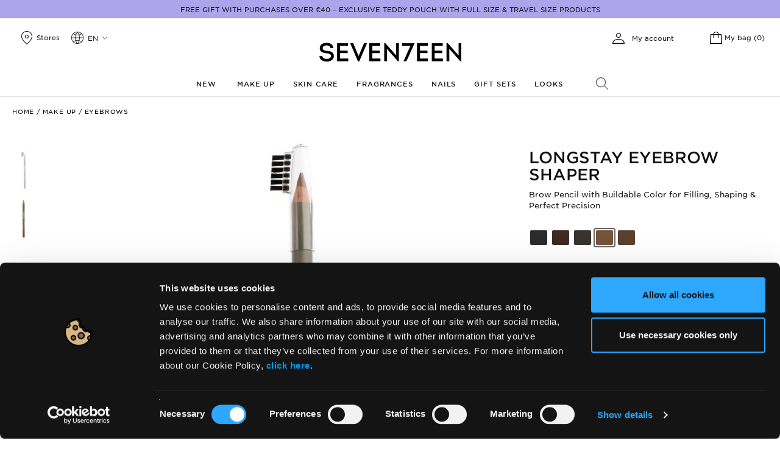

--- FILE ---
content_type: text/html; charset=utf-8
request_url: https://seventeencosmetics.com/en/catalogue/longstay-eyebrow-shaper_424/?vid=428
body_size: 36530
content:





<!doctype html>
<html
  id="catalogue-detail"
  class="no-js "
  data-url-path="/en/catalogue/longstay-eyebrow-shaper_424/"
  lang="en"
  data-installation="intl">

  <head>
    <!-- Start Google Tag Manager -->
    <script>
    const utcTimestamp = Math.floor(new Date().getTime() / 1000)
    const gtagDataLayerInitialisedEvent = () => {
        window.userID = "Not available";
        window.userEmail = "AnonymousUser";
        const ordersTotal = parseFloat("0") || 0;
        const ordersTotalValue = parseFloat("0.00") || 0;

        const eventData = {
            'event': 'datalayer_initialized',
            'eventID': `DI_${utcTimestamp}`,
            'loggedin_status': 'guest',
            'user_email': window.userEmail
        }

        ""

        window.dataLayer = window.dataLayer || [];
        window.dataLayer.push(eventData);
    }

    gtagDataLayerInitialisedEvent()
</script><script>
    /**
        ** Pageview
        ** Site template/pages: All pages
        ** Where to place code: Before the Google Tag Manager tag (or the GTAG script)
        ** When to push: On page load
    */
    window.dataLayer = window.dataLayer || [];
    window.dataLayer.push({
        'event': 'page_view',
        'eventID': `PV_${utcTimestamp}`,
        'page_type':  'catalogue_detail',
        'debug_mode': true
    });
</script><script>(function(w,d,s,l,i){w[l]=w[l]||[];w[l].push({'gtm.start':
  new Date().getTime(),event:'gtm.js'});var f=d.getElementsByTagName(s)[0],
  j=d.createElement(s),dl=l!='dataLayer'?'&l='+l:'';j.async=true;j.src=
  'https://www.googletagmanager.com/gtm.js?id='+i+dl;f.parentNode.insertBefore(j,f);
})(window,document,'script','dataLayer', 'GTM-TL6B92F');
</script>
    <!-- End Google Tag Manager -->
    <meta charset="utf-8">
    <meta http-equiv="X-UA-Compatible" content="IE=edge,chrome=1">
    <meta name="viewport" content="width=device-width, initial-scale=1.0, maximum-scale=5">

    <meta name="msapplication-config" content="/static/favs/browserconfig.xml">
    <meta name="msapplication-TileColor" content="#ffffff">
    <meta name="theme-color" content="#ffffff">

    
    <meta name="google-site-verification" content="Uhrg-p-3eL1XEHO5Ak3s3gI8LJBhbCNxGAISQZwSWpk" />
    

    

    <title>
  
    
      Longstay Eyebrow Shaper
    
  
   | Seventeen Cosmetics</title>
    <meta name="description" content="Achieve natural-looking and long-lasting eyebrows with Longstay Eyebrow Shaper. Its powder formula is waterproof and comes in 5 shades.">

    <link rel="alternate" href="https://seventeencosmetics.com/en/catalogue/longstay-eyebrow-shaper_424/" hreflang="en">

    <link rel="stylesheet" type="text/css" href="/static/css/main.min.css?v=1768915812012">

    <link rel="canonical" href="https://seventeencosmetics.com/en/catalogue/longstay-eyebrow-shaper_424/" data-type="" />

    <script type="text/javascript" src="/static/js/modernizr-custom.js"></script>

    




<script type="application/ld+json">
{
  "@context": "https://schema.org",
  
  "@type": "ProductGroup",
  "name": "Longstay Eyebrow Shaper",
  "description": "Brow Pencil with Buildable Color for Filling, Shaping &amp;amp; Perfect Precision",
  "productGroupID": "424",
  "brand": {
    "@type": "Brand",
    "name": "Seventeen"
  },
  "hasVariant": [
    {
          "@type": "Product",
          "sku": "5114508",
          "name": "Longstay Eyebrow Shaper",
          "image": "https://seventeencosmetics.com/media/images/products/2022/11/5201641697658_1.jpg",
          "color": "#5a412d",
          "size": "",
          "offers": {
            "@type": "Offer",
            "url": "https://seventeencosmetics.com/en/catalogue/longstay-eyebrow-shaper_424/?vid=429",
            "priceCurrency": "EUR",
            "price": "6.70",
            "availability": "https://schema.org/InStock",
            "itemCondition": "https://schema.org/NewCondition"
          }
        }
      
    
      
        ,
        
        {
          "@type": "Product",
          "sku": "5114507",
          "name": "Longstay Eyebrow Shaper",
          "image": "https://seventeencosmetics.com/media/images/products/2023/01/5201641681084_1.jpg",
          "color": "#73533a",
          "size": "",
          "offers": {
            "@type": "Offer",
            "url": "https://seventeencosmetics.com/en/catalogue/longstay-eyebrow-shaper_424/?vid=428",
            "priceCurrency": "EUR",
            "price": "6.70",
            "availability": "https://schema.org/InStock",
            "itemCondition": "https://schema.org/NewCondition"
          }
        }
      
    
      
        ,
        
        {
          "@type": "Product",
          "sku": "5114506",
          "name": "Longstay Eyebrow Shaper",
          "image": "https://seventeencosmetics.com/media/images/products/2022/11/5201641681077_1.jpg",
          "color": "#38332d",
          "size": "",
          "offers": {
            "@type": "Offer",
            "url": "https://seventeencosmetics.com/en/catalogue/longstay-eyebrow-shaper_424/?vid=427",
            "priceCurrency": "EUR",
            "price": "6.70",
            "availability": "https://schema.org/InStock",
            "itemCondition": "https://schema.org/NewCondition"
          }
        }
      
    
      
        ,
        
        {
          "@type": "Product",
          "sku": "5114505",
          "name": "Longstay Eyebrow Shaper",
          "image": "https://seventeencosmetics.com/media/images/products/2022/11/5201641681060_1.jpg",
          "color": "#3e2a23",
          "size": "",
          "offers": {
            "@type": "Offer",
            "url": "https://seventeencosmetics.com/en/catalogue/longstay-eyebrow-shaper_424/?vid=426",
            "priceCurrency": "EUR",
            "price": "6.70",
            "availability": "https://schema.org/InStock",
            "itemCondition": "https://schema.org/NewCondition"
          }
        }
      
    
      
        ,
        
        {
          "@type": "Product",
          "sku": "5114504",
          "name": "Longstay Eyebrow Shaper",
          "image": "https://seventeencosmetics.com/media/images/products/2022/11/5201641681053_1.jpg",
          "color": "#2c2c2c",
          "size": "",
          "offers": {
            "@type": "Offer",
            "url": "https://seventeencosmetics.com/en/catalogue/longstay-eyebrow-shaper_424/?vid=425",
            "priceCurrency": "EUR",
            "price": "6.70",
            "availability": "https://schema.org/InStock",
            "itemCondition": "https://schema.org/NewCondition"
          }
        }
  ]
  
  ,
  "aggregateRating": {
    "@type": "AggregateRating",
    "reviewCount": "1",
    "ratingValue": "5.0"
  }
  
  ,
  "review": [
    
    {
      "@type": "Review",
      "author": {
        "@type": "Person",
        "name": "Mel"
      },
      "reviewBody": "It’s an amazing product \u000D\u000AReally suits to my skin and my natural hair colour \u000D\u000AThe best",
      "reviewRating": {
        "@type": "Rating",
        "ratingValue": "5",
        "bestRating": "5",
        "worstRating": "1"
      }
    }
    
  ]
  
}
</script>





<script type="application/ld+json">
{
  "@context": "https://schema.org",
  "@type": "BreadcrumbList",
  "itemListElement": [
    {
      "@type": "ListItem",
      "position": 1,
      "name": "Home",
      "item": "https://seventeencosmetics.com/en/"
    }
    
    ,{
      "@type": "ListItem",
      "position": 2,
      "name": "Make up",
      "item": "https://seventeencosmetics.com/en/catalogue/category/make-up_1/"
    }
    
    ,{
      "@type": "ListItem",
      "position": 3,
      "name": "Eyebrows",
      "item": "https://seventeencosmetics.com/en/catalogue/category/make-up/eyebrows_29/"
    }
    
  ]
}
</script>





    <!-- Cookiebot script -->
    
<script>
!function(C,oo,k,ie,b,o,t){
let a=C.scripts[0],c="en",d=C.createElement(ie),
e=[/^\/([a-z]{2})([_-][a-z]{2})?(\/.*)?/g.exec(k),/^([a-z]{2})\./.exec(oo),
/\.([a-z]{2,})$/.exec(oo)],f={at:"de",au:c,ca:c,cz:"cs",dk:"da",ee:"et",no:"nb",se:
"sv",uk:c},g=0;for(g of e){e=g?g[1]:t;if(g)break}e=e.length!=2?t:e;e=f[e]?f[e]:e;d.
id=b;d.src="https://consent.cookiebot.com/uc.js";d.dataset.cbid=o;d.dataset.
culture=e;d.async=!0;a.parentNode.insertBefore(d,a)}(document,location.hostname,
location.pathname,"script","Cookiebot","40e92aaf-26ad-4bae-923c-0a380eb6357d","en")
</script>




    <!-- End Cookiebot script -->

    <meta property="fb:app_id" content="153658608061581" />
    <meta property="og:type" content="website" />
    <meta property="og:url" content="https://seventeencosmetics.com/en/catalogue/longstay-eyebrow-shaper_424/?vid=428" />
    <meta property="og:title" content="  

  Longstay Eyebrow Shaper

 | Seventeen Cosmetics" />
    <meta property="og:description" content="Achieve natural-looking and long-lasting eyebrows with Longstay Eyebrow Shaper. Its powder formula is waterproof and comes in 5 shades." />
    <meta property="og:image" content="htts://seventeencosmetics.com/media/images/products/2022/11/5201641681053_1.jpg" />
    <meta property="og:image:url" content="https://seventeencosmetics.com/media/images/products/2022/11/5201641681053_1.jpg" />

    <!-- FAVS -->
    <link rel="icon" type="image/x-icon" href="/static/favs/favicon.ico" />
    <link rel="apple-touch-icon" sizes="180x180" href="/static/favs/apple-touch-icon.png">
    <link rel="mask-icon" href="/safari-pinned-tab.svg" color="#696c6d">
    <link rel="manifest" href="/static/favs/site.webmanifest">
    <link rel="icon" type="image/png" href="/static/favs/favicon-16x16.png" sizes="16x16">
    <link rel="icon" type="image/png" href="/static/favs/favicon-32x32.png" sizes="32x32">
    <link rel="icon" type="image/png" href="/static/favs/android-chrome-192x192.png" sizes="192x192">

    <script>
      if (Modernizr.touchevents) document.querySelector('html').classList.add('touchevents');
    </script>
    
    <!-- Moosend Newsletter Tracker -->
    <script>
    //load TrackerJS
        ! function(t, n, e, o, a) {
          // console.log(t, n, e, 'tracker')
            function d(t) {
                var n = ~~(Date.now() / 3e5),
                    o = document.createElement(e);
                o.async = !0, o.src = t + "?ts=" + n;
                var a = document.getElementsByTagName(e)[0];
                a.parentNode.insertBefore(o, a)
            }
            t.MooTrackerObject = a, t[a] = t[a] || function() {
                return t[a].q ? void t[a].q.push(arguments) : void(t[a].q = [arguments])
            }, window.attachEvent ? window.attachEvent("onload", d.bind(this, o)) : window.addEventListener("load", d.bind(this, o), !1)
        }(window, document, "script", "//cdn.stat-track.com/statics/moosend-tracking.min.js", "mootrack");
      //tracker has to be initialized otherwise it will generate warnings and wont sendtracking events
      mootrack('init', '1c80ae153c584f8c9d8bf719f66ec5bb');
    </script>
    


    
    
    <!-- Facebook Pixel Code -->
    


<script>
  !function(f,b,e,v,n,t,s)
  {if(f.fbq)return;n=f.fbq=function(){n.callMethod?
  n.callMethod.apply(n,arguments):n.queue.push(arguments)};
  if(!f._fbq)f._fbq=n;n.push=n;n.loaded=!0;n.version='2.0';
  n.queue=[];t=b.createElement(e);t.async=!0;
  t.src=v;s=b.getElementsByTagName(e)[0];
  s.parentNode.insertBefore(t,s)}(window, document,'script',
  'https://connect.facebook.net/en_US/fbevents.js');
  fbq('init', '222248991691408');
  </script>
  <noscript><img height="1" width="1" style="display:none"
  src="https://www.facebook.com/tr?id=222248991691408&ev=PageView&noscript=1"
/></noscript>


    <!-- End Facebook Pixel Code -->
  </head>

  <body>
    <!-- Google Tag Manager (noscript) -->
    
  <noscript><iframe src="https://www.googletagmanager.com/ns.html?id='GTM-TL6B92F'"
  height="0" width="0" style="display:none;visibility:hidden"></iframe></noscript>



    <!-- End Google Tag Manager (noscript) -->

    
    <div class="top-notification desktop-only swiper-container" id="notificationSlider" style="background-color: #aea4eb">
      <div class="swiper-wrapper">
        
        <div class="swiper-slide">
          
          <div class="col promo" style="font-size: 11px; line-height: normal">
            FREE SHIPPING ON ORDERS OVER 30€ (GREECE) &amp; 38€ (CYPRUS)
          </div>
          
        </div>
        
        <div class="swiper-slide">
          
          <div class="col promo" style="font-size: 11px; line-height: normal">
            FREE GIFT WITH PURCHASES OVER €40 – EXCLUSIVE TEDDY POUCH WITH FULL SIZE &amp; TRAVEL SIZE PRODUCTS
          </div>
          
        </div>
        
      </div>
    </div>
    


    
    <div id="overflow-wrapper">
      
    <div class="top-notification mobile-only swiper-container" id="notificationSliderMobile" style="background-color: #aea4eb">
      <div class="swiper-wrapper">
        
        <div class="swiper-slide">
          
          <div class="col promo" style="font-size: 11px; line-height: normal">
            FREE SHIPPING ON ORDERS OVER 30€ (GREECE) &amp; 38€ (CYPRUS)
          </div>
          
        </div>
        
        <div class="swiper-slide">
          
          <div class="col promo" style="font-size: 11px; line-height: normal">
            FREE GIFT WITH PURCHASES OVER €40 – EXCLUSIVE TEDDY POUCH WITH FULL SIZE &amp; TRAVEL SIZE PRODUCTS
          </div>
          
        </div>
        
      </div>
    </div>
    
      <nav id="navbar" class="pushed">
        <div class="left-wrap">
          
            <div class="menu-stores">
              <a href="/en/stores/">
                <span class="stores-title">Stores</span>
              </a>
            </div>
          
            <!-- THis is the new language selection option (without the form) -->
            <div class="languages" id="id_languages" style="position: relative;">
                
                
                


                
                
                
                
                    <a href="#" class="upcase selected">en</a>
                
                

                <div class="subnav-content">
                    
                      <a href="/el/catalogue/longstay-eyebrow-shaper_424/" >
                        el
                      </a>
                    
                      <a href="/en/catalogue/longstay-eyebrow-shaper_424/" class="selected upcase" style="display: none;">
                        en
                      </a>
                    
                  </div>
                  <img src="/static/img/arrow-down.png" style="display: block;" alt="Select language">
                </div>


              <!-- THis is the old language with the form -->
              
        </div>

        <a class="logo" href="/en/">
          <img src="/static/img/seventeen-logo.png" alt="Seventeen Logo">
        </a>

        <div class="right-wrap">
          
            
              <div class="icon">
                <a class="account  " href="/en/accounts/login/">
                  <img src="/static/img/icons/account%402x.png" class="icon-header-account" alt="Icon for My account" /> &nbsp;
                  <span class="account-title">My account</span>
                </a>
              </div>
              <aside id="account-quickview">
                


<div class="account-quickview">
  
    <span class="upcase name">Login</span>
    
    

<form id="login_form" action="/en/accounts/login/" method="post" novalidate>
  <input type="hidden" name="csrfmiddlewaretoken" value="YKrmaA8mnmV0ThOGg33XLmqkZcrJl2G6fEmit73kdcMAPwLbTmNSnMGK3UY70xMf">
  <fieldset class="brdr">
    






  
  


  <div class="field  ">
    
      
    

    
      <input type="email" name="login-username" class="" autocomplete="username" placeholder="Email address *" required id="id_login-username">
    

    

    <label for="id_login-username" class="placeholder">Email address *</label>


    
  </div>


  

  
  <div id="password-wrapper" class="form-field password-toggle">
    <div class="password-toggle">
      


  <div class="field  ">
    
      
    

    
      <input type="password" name="login-password" class="" autocomplete="current-password" placeholder="Password *" required id="id_login-password">
    

    

    <label for="id_login-password" class="placeholder">Password *</label>


    
    <button
    class="btn--bare toggle-password off"
    type="button">
      <span class="screen-reader-text">Show password</span>
      <svg class="visibility-off active" xmlns="http://www.w3.org/2000/svg" width="24" height="24" viewBox="0 0 24 24" fill="none">
        <path d="M12 5.97505C15.79 5.97505 19.17 8.10505 20.82 11.475C20.23 12.695 19.4 13.745 18.41 14.595L19.82 16.005C21.21 14.775 22.31 13.235 23 11.475C21.27 7.08505 17 3.97505 12 3.97505C10.73 3.97505 9.51 4.17505 8.36 4.54505L10.01 6.19505C10.66 6.06505 11.32 5.97505 12 5.97505ZM10.93 7.11505L13 9.18505C13.57 9.43505 14.03 9.89505 14.28 10.465L16.35 12.535C16.43 12.195 16.49 11.835 16.49 11.465C16.5 8.98505 14.48 6.97505 12 6.97505C11.63 6.97505 11.28 7.02505 10.93 7.11505ZM2.01 3.84505L4.69 6.52505C3.06 7.80505 1.77 9.50505 1 11.475C2.73 15.865 7 18.975 12 18.975C13.52 18.975 14.98 18.685 16.32 18.155L19.74 21.575L21.15 20.165L3.42 2.42505L2.01 3.84505ZM9.51 11.345L12.12 13.955C12.08 13.965 12.04 13.975 12 13.975C10.62 13.975 9.5 12.855 9.5 11.475C9.5 11.425 9.51 11.395 9.51 11.345ZM6.11 7.94505L7.86 9.69505C7.63 10.245 7.5 10.845 7.5 11.475C7.5 13.955 9.52 15.975 12 15.975C12.63 15.975 13.23 15.845 13.77 15.615L14.75 16.595C13.87 16.835 12.95 16.975 12 16.975C8.21 16.975 4.83 14.845 3.18 11.475C3.88 10.045 4.9 8.86505 6.11 7.94505Z" fill="#2E2A25"/>
      </svg>

      <svg class="visibility-on" xmlns="http://www.w3.org/2000/svg" width="22" height="16" viewBox="0 0 22 16" fill="none">
        <path d="M11 2.5C14.79 2.5 18.17 4.63 19.82 8C18.17 11.37 14.79 13.5 11 13.5C7.21 13.5 3.83 11.37 2.18 8C3.83 4.63 7.21 2.5 11 2.5ZM11 0.5C6 0.5 1.73 3.61 0 8C1.73 12.39 6 15.5 11 15.5C16 15.5 20.27 12.39 22 8C20.27 3.61 16 0.5 11 0.5ZM11 5.5C12.38 5.5 13.5 6.62 13.5 8C13.5 9.38 12.38 10.5 11 10.5C9.62 10.5 8.5 9.38 8.5 8C8.5 6.62 9.62 5.5 11 5.5ZM11 3.5C8.52 3.5 6.5 5.52 6.5 8C6.5 10.48 8.52 12.5 11 12.5C13.48 12.5 15.5 10.48 15.5 8C15.5 5.52 13.48 3.5 11 3.5Z" fill="#2E2A25"/>
      </svg>
    </button>
    
  </div>


    </div>
  </div>
  

  
  


  <input type="hidden" name="login-redirect_url" id="id_login-redirect_url">


  


    <input class="upcase" type="submit" value="Log In">
    <input class="upcase" name="login_submit" type="hidden" value="Log In">
    <div id="submit-wrap">
      <a href="/en/password-reset/" class="pswrd">Forgot password?</a>
    </div>
  </fieldset>
</form>

    <!-- <a href="/en/auth/facebook/login/" class="facebook-login upcase">Login with Facebook</a> -->
    <p class="help-texts">Don't have an account yet? <a href="/en/accounts/register/">Register</a></p>
  
</div>

              </aside>
            
          

          
            
              <div class="icon">
                <a class="bag " type="button" title="My bag" style="cursor:pointer;">
                  <img src="/static/img/icons/bag%402x.png" class="icon-header-bag" alt="Cart" />
                  <span class="bag-title">My bag</span>
                  <span class='bag-lines'>(0)</span>
                </a>
                <aside id="basket-quickview" class="">
                  


<div class="basket-quickview empty">
  <button class="basket-quickview__close" aria-label="Close basket">
    <svg width="24" height="24" viewBox="0 0 24 24" fill="none" stroke="currentColor" stroke-width="2">
      <line x1="18" y1="6" x2="6" y2="18"></line>
      <line x1="6" y1="6" x2="18" y2="18"></line>
    </svg>
  </button>
  
    <table class="empty" width="100%">
      <tr>
        <td align="left">
          <span class="upcase empty__title">My bag</span>
          <span class="empty__items">0 items</span>
        </td>
      </tr>
      <tr>
        <td align="left" class="empty__bag">Your bag is currently empty!</td>
      </tr>
    </table>
  
</div>

                </aside>
              </div>
            
          
          
            <a class="touchham" href="#" aria-label="Open main menu">
              <div class="hammenu">
                <span></span>
                <span></span>
                <span></span>
                <span></span>
              </div>
            </a>
          
        </div>
      </nav>

      



      
        <div id="main-menu-affix" class="pushed">
          <nav id="main-menu">
            <ul class="main-navigation">
              <li class="main-links mobile-search">
                <form method="get" action="/en/search/" autocomplete="off">
                  
                  <label for="search-input" class="visually-hidden">Type to search products</label>
                  <input type="search" name="q" placeholder="Type to search products" tabindex="1" class="form-control" id="search-input">
                  <img src="/static/svg/search.svg" alt="Type to search products">
                </form>
              </li>

              
              <li class="main-links"><a href="/en/catalogue/ranges/new-products/">New</a></li>

              <!--
              --><!--
                --><!--
                  --><!--
                  --><li class="main-links has-submenu">
                    <a
                      
                      data-target="#make-up"
                      class="has-submenu">Make up
                    </a>
                    
                      <ul class="submenu" id="make-up">
                        <li class="mobile-heading">
                          <a class="back" href="/en/catalogue/category/make-up_1/" data-target="#make-up">Make up</a>
                        </li>
                        
                          
                            
                              
                                <li class="children-list">
                                  <a href="/en/catalogue/category/make-up/face_5/" data-target="#face" class="has-submenu">Face</a>
                                  <ul id="face">
                                    <li class="mobile-heading">
                                      <a class="back" href="/en/catalogue/category/make-up_1/" data-target="#make-up">face</a>
                                    </li>
                                    
                                      <li><a href="/en/catalogue/category/make-up/face/foundation_8/">Foundation</a></li>
                                    
                                      <li><a href="/en/catalogue/category/make-up/face/concealer_12/">Concealer</a></li>
                                    
                                      <li><a href="/en/catalogue/category/make-up/face/powder_9/">Powder</a></li>
                                    
                                      <li><a href="/en/catalogue/category/make-up/face/blushers_10/">Blush</a></li>
                                    
                                      <li><a href="/en/catalogue/category/make-up/face/contour-highlight_11/">Contouring - Highlighting</a></li>
                                    
                                      <li><a href="/en/catalogue/category/make-up/face/primer-setting_31/">Primer-Setting</a></li>
                                    
                                  </ul>
                                </li>
                              
                            
                          
                            
                              
                                <li class="children-list">
                                  <a href="/en/catalogue/category/make-up/lips_6/" data-target="#lips" class="has-submenu">Lips</a>
                                  <ul id="lips">
                                    <li class="mobile-heading">
                                      <a class="back" href="/en/catalogue/category/make-up_1/" data-target="#make-up">lips</a>
                                    </li>
                                    
                                      <li><a href="/en/catalogue/category/make-up/lips/lipstick_13/">Lipstick</a></li>
                                    
                                      <li><a href="/en/catalogue/category/make-up/lips/lip-pencil_14/">Lip Pencil</a></li>
                                    
                                      <li><a href="/en/catalogue/category/make-up/lips/lip-care_48/">Lip Care</a></li>
                                    
                                  </ul>
                                </li>
                              
                            
                          
                            
                              
                                <li class="children-list">
                                  <a href="/en/catalogue/category/make-up/eyes_7/" data-target="#eyes" class="has-submenu">Eyes</a>
                                  <ul id="eyes">
                                    <li class="mobile-heading">
                                      <a class="back" href="/en/catalogue/category/make-up_1/" data-target="#make-up">eyes</a>
                                    </li>
                                    
                                      <li><a href="/en/catalogue/category/make-up/eyes/eyeliner_19/">Eyeliner &amp; Eye Pencil</a></li>
                                    
                                      <li><a href="/en/catalogue/category/make-up/eyes/mascara_16/">Mascara</a></li>
                                    
                                      <li><a href="/en/catalogue/category/make-up/eyes/eyeshadows_18/">Eyeshadows</a></li>
                                    
                                  </ul>
                                </li>
                              
                            
                          
                            
                              
                            
                          
                            
                              
                            
                          
                            
                              
                            
                          
                            
                              
                            
                          
                          
                            <li class="children-list">
                            
                              
                                
                              
                            
                              
                                
                              
                            
                              
                                
                              
                            
                              
                                
                                <a href="/en/catalogue/category/make-up/palettes_36/" class="grandchildren" data-target="#palettes">Palettes</a><br>
                                
                              
                            
                              
                                
                                <a href="/en/catalogue/category/make-up/eyebrows_29/" class="grandchildren" data-target="#eyebrows">Eyebrows</a><br>
                                
                              
                            
                              
                                
                                <a href="/en/catalogue/category/make-up/tools_30/" class="grandchildren" data-target="#tools">Tools</a><br>
                                
                              
                            
                              
                                
                                <a href="/en/catalogue/category/make-up/sets_53/" class="grandchildren" data-target="#sets">Sets</a><br>
                                
                              
                            

                            </li>
                          
                        
                        
                          <li class="children-list menu-banner">
                            <a href="https://seventeencosmetics.com/en/catalogue/category/make-up/face_5/">
                              <picture>
                                
                                
                                  <source srcset="/media/cache/8f/3e/8f3e299982226f72cd4ae752a094c7a5.webp" type="image/webp">
                                

                                
                                <img src="/media/banners/images/seventeen_lumi_post_1_1.jpg" alt="all about face" loading="lazy">
                              </picture><br>
                              
                              <span class="upcase">all about face</span>
                            </a>
                          </li>
                        
                      </ul>
                    
                  </li><!--
                --><!--
              --><!--
                  --><!--
                  --><li class="main-links has-submenu">
                    <a
                      
                      data-target="#skin-care"
                      class="has-submenu">Skin Care
                    </a>
                    
                      <ul class="submenu" id="skin-care">
                        <li class="mobile-heading">
                          <a class="back" href="/en/catalogue/category/skin-care_2/" data-target="#skin-care">Skin Care</a>
                        </li>
                        
                          <li class="children-list flat">
                            
                              <a href="/en/catalogue/category/skin-care/cleansing_22/" data-target="#cleansing" class="">Cleansing</a><br>
                            
                              <a href="/en/catalogue/category/skin-care/exfoliating_24/" data-target="#exfoliating" class="">Exfoliating</a><br>
                            
                              <a href="/en/catalogue/category/skin-care/toning_25/" data-target="#toning" class="">Toning</a><br>
                            
                              <a href="/en/catalogue/category/skin-care/face-care_26/" data-target="#face-care" class="">Face Care</a><br>
                            
                              <a href="/en/catalogue/category/skin-care/eye-care_27/" data-target="#eye-care" class="">Eye Care</a><br>
                            
                              <a href="/en/catalogue/category/skin-care/face-masks_23/" data-target="#face-masks" class="">Face Masks</a><br>
                            
                              <a href="/en/catalogue/category/skin-care/oilyacne-prone-skin_20/" data-target="#oilyacne-prone-skin" class="">Oily / Acne Prone Skin</a><br>
                            
                              <a href="/en/catalogue/category/skin-care/suncare_21/" data-target="#suncare" class="">Sun Protection</a><br>
                            
                              <a href="/en/catalogue/category/skin-care/lip-care_46/" data-target="#lip-care" class="">Lip Care</a><br>
                            
                              <a href="/en/catalogue/category/skin-care/travel-sizes_43/" data-target="#travel-sizes" class="">Travel Sizes</a><br>
                            

                          </li>
                        
                        
                          <li class="children-list menu-banner">
                            <a href="/en/catalogue/category/skin-care_2/">
                              <picture>
                                
                                
                                  <source srcset="/media/cache/98/90/989029e6dbd0f8ffa69a10b1ed1b60b9.webp" type="image/webp">
                                

                                
                                <img src="/media/banners/images/skincare-menu_K29I1XO.jpg" alt="SKIN CARE" loading="lazy">
                              </picture><br>
                              
                              <span class="upcase">SKIN CARE</span>
                            </a>
                          </li>
                        
                      </ul>
                    
                  </li><!--
                --><!--
              --><!--
                  --><!--
                  --><li class="main-links has-submenu">
                    <a
                      
                      data-target="#fragrances"
                      class="has-submenu">Fragrances
                    </a>
                    
                      <ul class="submenu" id="fragrances">
                        <li class="mobile-heading">
                          <a class="back" href="/en/catalogue/category/fragrances_3/" data-target="#fragrances">Fragrances</a>
                        </li>
                        
                          <li class="children-list flat">
                            
                              <a href="/en/catalogue/category/fragrances/eau-de-toilette_32/" data-target="#eau-de-toilette" class="">Eau De Toilette</a><br>
                            
                              <a href="/en/catalogue/category/fragrances/ultra-creams_42/" data-target="#ultra-creams" class="">Ultra Creams</a><br>
                            
                              <a href="/en/catalogue/category/fragrances/body-mist_34/" data-target="#body-mist" class="">Body Mist</a><br>
                            
                              <a href="/en/catalogue/category/fragrances/body-silk_33/" data-target="#body-silk" class="">Body Silk</a><br>
                            
                              <a href="/en/catalogue/category/fragrances/body-oil_35/" data-target="#body-oil" class="">Body Oil</a><br>
                            
                              <a href="/en/catalogue/category/fragrances/fragrance-sets_37/" data-target="#fragrance-sets" class="">Fragrance Sets</a><br>
                            

                          </li>
                        
                        
                          <li class="children-list menu-banner">
                            <a href="https://seventeencosmetics.com/en/catalogue/ranges/fizzy-lilly-collection/">
                              <picture>
                                
                                
                                  <source srcset="/media/cache/b3/ff/b3ff24b18a73c9a43b2d552b67c60881.webp" type="image/webp">
                                

                                
                                <img src="/media/banners/images/menu-box-family-photo.jpg" alt="NEW Fizzy Lilly Collection" loading="lazy">
                              </picture><br>
                              
                              <span class="upcase">NEW Fizzy Lilly Collection</span>
                            </a>
                          </li>
                        
                      </ul>
                    
                  </li><!--
                --><!--
              --><!--
                  --><!--
                  --><li class="main-links ">
                    <a
                      href="/en/catalogue/category/nails_4/"
                      data-target="#nails"
                      class="">Nails
                    </a>
                    
                  </li><!--
                --><!--
              --><!--
                  --><!--
                  --><li class="main-links ">
                    <a
                      href="/en/catalogue/category/gift-sets_54/"
                      data-target="#gift-sets"
                      class="">Gift Sets
                    </a>
                    
                  </li><!--
                --><!--
              --><!--
              --><li class="main-links has-submenu">
                    <a data-target="#looks-nav" class="has-submenu">
                      Looks
                    </a>
                    <ul class="submenu" id="looks-nav">
                      <li class="mobile-heading">
                        <a class="back" href="/en/catalogue/category/skin-care_2/" data-target="#skin-care">LOOKS</a>
                      </li>
                      <!-- Layer menu for looks -->
                      <li class="children-list flat">
                        <a href="/en/lookbook/fall-winter-2526">Fall / Winter 2025-2026</a><br>
                        <a href="/en/lookbook/spring-summer-2025">Spring / Summer 2025</a>
                      </li>
                      <li class="children-list menu-banner">
                        <a href="/en/lookbook/fall-winter-2526">
                          <img src="/static/img/looks/fw2526/looks-fw2526-menu.jpg" alt="Fall / Winter 2025-2026"><br>
                          <span style="text-transform: none;">Explore the makeup looks of the season!</span>
                        </a>
                      </li>
                      <!-- END Layer menu for looks -->
                    </ul>
                  </li>
              
               
              

              <li class="main-links">
                <a id="search" href="#" title="Search">
                  <svg xmlns="http://www.w3.org/2000/svg" width="20" height="20" viewBox="0 0 20 20"><defs><style>.cls-1 { fill: #636363; fill-rule: evenodd; }</style></defs><path id="_35-interface_-_search" data-name="35-interface - search" class="cls-1" d="M19.82 19.82a.594.594 0 0 1-.84 0l-5.57-5.57a8.206 8.206 0 1 1 .84-.842l5.57 5.57a.594.594 0 0 1 0 .842zM15 8.123A6.875 6.875 0 1 0 8.125 15 6.875 6.875 0 0 0 15 8.123z"/></svg>
                </a>
              </li>
              <li class="main-links mobile-stores">
                <div>
                  <a href="/en/stores/">
                    <span>Stores</span>
                  </a>
                </div>
              </li>
              <li class="main-links mobile-lang">
                <!-- This is the old mobile language menu -->
                
               <!-- This is the new mobile language menu -->

               <div class="languages" id="id_languages" style="position: relative;">
                
                
                


                <div class="subnav-content">
                    
                          <a href="/el/catalogue/longstay-eyebrow-shaper_424/" >
                            el
                          </a>
                    
                          <a href="/en/catalogue/longstay-eyebrow-shaper_424/" class="selected upcase" >
                            en
                          </a>
                    
                  </div>
                </div>
              </li>
            </ul>
            <div class="left-wrap">
              <a class="logo" href="/en/">
                <img src="/static/img/seventeen-logo.png" alt="Seventeen Logo">
              </a>
            </div>
            <div class="right-wrap">
              <div class="icon icons">
                <a class="account  " href="/en/accounts/login/">
                  <img src="/static/img/icons/account%402x.png" class="icon-header-account" alt="Cart" />
                </a>
              </div>
              
                <div class="icon icons">
                  <a class="bag " type="button" style="cursor:pointer;">
                    <img src="/static/img/icons/bag%402x.png" class="icon-header-bag" alt="Cart" /> <span class='bag-lines'>(0)</span>
                  </a>
                </div>
              
            </div>
          </nav>
        </div>
      

      <div id="search-form">
        <form method="get" action="/en/search/" autocomplete="off">
          
          <label for="search" class="visually-hidden">Type to search products</label>
          <input type="search" name="q" placeholder="Type to search products" tabindex="1" class="form-control" id="search">
        </form>
        <div id="search-results-wrap">
          <div class="grid">
            <div id="search-results"></div>
          </div>
        </div>
      </div>

      <main id="main-content" class="">
        



        
  
  <section id="product-detail" class="grid">
    <div class="breadcrumb">
      <div class="breadcrumb-body upcase">
        <a href="/en/">Home</a>
        
          
            / <a href="/en/catalogue/category/make-up_1/">Make up</a>
          
            / <a href="/en/catalogue/category/make-up/eyebrows_29/">Eyebrows</a>
          
        
      </div>
    </div>

    

    <h1 class="visually-hidden">
      Longstay Eyebrow Shaper
    </h1>

    <div class="row">
      <section class="upper col product-info mobile-only">
          <div class="product-title upcase">
          Longstay Eyebrow Shaper
          </div>
          <div class="product-description"><p>Brow Pencil with Buildable Color for Filling, Shaping &amp; Perfect Precision</p></div>
          
      </section>

      <div class="col product-images">
        

        
          
            


<div class="swiper-container gallery-top" data-pk="425">
  
  <div class="swiper-wrapper">
    
      
        <div class="swiper-slide zoom">
          <img data-src="/media/images/products/2022/11/5201641681053_1.jpg"  alt="Longstay Eyebrow Shaper">
        </div>
      
    
      
        <div class="swiper-slide zoom">
          <img data-src="/media/images/products/2022/11/5201641681053_2.jpg"  alt="Longstay Eyebrow Shaper">
        </div>
      
    
      
        <div class="swiper-slide zoom">
          <img data-src="/media/images/products/2022/11/5201641681053_3.jpg"  alt="Longstay Eyebrow Shaper">
        </div>
      
    

    

    
  </div>
  <div class="swiper-button-next"></div>
  <div class="swiper-button-prev"></div>

  <div class="swiper-pagination"></div>
</div>
<div class="swiper-container gallery-thumbs" data-pk="425">
  <div class="swiper-wrapper">
    
      
        <div class="swiper-slide">
          
            
              <img data-src="/media/cache/e6/ee/e6ee0fcd323303fa069aaf787b7eb7c1.jpg" alt="Longstay Eyebrow Shaper" />
            
          
        </div>
      
    
      
        <div class="swiper-slide">
          
            
              <img data-src="/media/cache/97/7b/977bc06ea17afd7b4282765497f4d26a.jpg" alt="Longstay Eyebrow Shaper" />
            
          
        </div>
      
    
      
        <div class="swiper-slide">
          
            
              <img data-src="/media/cache/62/71/6271bc8262aa1f50180f330f1cccc062.jpg" alt="Longstay Eyebrow Shaper" />
            
          
        </div>
      
    

    

    

  </div>
    <div class="swiper-pagination"></div>


</div>

          
            


<div class="swiper-container gallery-top" data-pk="426">
  
  <div class="swiper-wrapper">
    
      
        <div class="swiper-slide zoom">
          <img data-src="/media/images/products/2022/11/5201641681060_1.jpg"  alt="Longstay Eyebrow Shaper">
        </div>
      
    
      
        <div class="swiper-slide zoom">
          <img data-src="/media/images/products/2022/11/5201641681060_2.jpg"  alt="Longstay Eyebrow Shaper">
        </div>
      
    
      
        <div class="swiper-slide zoom">
          <img data-src="/media/images/products/2022/11/5201641681060_3.jpg"  alt="Longstay Eyebrow Shaper">
        </div>
      
    

    

    
  </div>
  <div class="swiper-button-next"></div>
  <div class="swiper-button-prev"></div>

  <div class="swiper-pagination"></div>
</div>
<div class="swiper-container gallery-thumbs" data-pk="426">
  <div class="swiper-wrapper">
    
      
        <div class="swiper-slide">
          
            
              <img data-src="/media/cache/97/19/9719ffbfc9c456d62c199effd351e0c4.jpg" alt="Longstay Eyebrow Shaper" />
            
          
        </div>
      
    
      
        <div class="swiper-slide">
          
            
              <img data-src="/media/cache/6f/3d/6f3d4554bf06113ba5b9bbbaa20ace29.jpg" alt="Longstay Eyebrow Shaper" />
            
          
        </div>
      
    
      
        <div class="swiper-slide">
          
            
              <img data-src="/media/cache/d1/20/d1208ca41231f22cba013ac444eea39a.jpg" alt="Longstay Eyebrow Shaper" />
            
          
        </div>
      
    

    

    

  </div>
    <div class="swiper-pagination"></div>


</div>

          
            


<div class="swiper-container gallery-top" data-pk="427">
  
  <div class="swiper-wrapper">
    
      
        <div class="swiper-slide zoom">
          <img data-src="/media/images/products/2022/11/5201641681077_1.jpg"  alt="Longstay Eyebrow Shaper">
        </div>
      
    
      
        <div class="swiper-slide zoom">
          <img data-src="/media/images/products/2022/11/5201641681077_2.jpg"  alt="Longstay Eyebrow Shaper">
        </div>
      
    
      
        <div class="swiper-slide zoom">
          <img data-src="/media/images/products/2022/11/5201641681077_3.jpg"  alt="Longstay Eyebrow Shaper">
        </div>
      
    

    

    
  </div>
  <div class="swiper-button-next"></div>
  <div class="swiper-button-prev"></div>

  <div class="swiper-pagination"></div>
</div>
<div class="swiper-container gallery-thumbs" data-pk="427">
  <div class="swiper-wrapper">
    
      
        <div class="swiper-slide">
          
            
              <img data-src="/media/cache/e8/b1/e8b10ec2ae4492f6a8da72fc8dccf7b4.jpg" alt="Longstay Eyebrow Shaper" />
            
          
        </div>
      
    
      
        <div class="swiper-slide">
          
            
              <img data-src="/media/cache/4d/b3/4db376f28da3da2a03cfc7607613711f.jpg" alt="Longstay Eyebrow Shaper" />
            
          
        </div>
      
    
      
        <div class="swiper-slide">
          
            
              <img data-src="/media/cache/92/71/9271b76f6b348242d832fef0856f1684.jpg" alt="Longstay Eyebrow Shaper" />
            
          
        </div>
      
    

    

    

  </div>
    <div class="swiper-pagination"></div>


</div>

          
            


<div class="swiper-container gallery-top" data-pk="428">
  
  <div class="swiper-wrapper">
    
      
        <div class="swiper-slide zoom">
          <img data-src="/media/images/products/2023/01/5201641681084_1.jpg"  alt="Longstay Eyebrow Shaper">
        </div>
      
    
      
        <div class="swiper-slide zoom">
          <img data-src="/media/images/products/2023/01/5201641681084_2.jpg"  alt="Longstay Eyebrow Shaper">
        </div>
      
    

    

    
  </div>
  <div class="swiper-button-next"></div>
  <div class="swiper-button-prev"></div>

  <div class="swiper-pagination"></div>
</div>
<div class="swiper-container gallery-thumbs" data-pk="428">
  <div class="swiper-wrapper">
    
      
        <div class="swiper-slide">
          
            
              <img data-src="/media/cache/9b/f6/9bf65181ff25ee91d152b43e7c6e79bb.jpg" alt="Longstay Eyebrow Shaper" />
            
          
        </div>
      
    
      
        <div class="swiper-slide">
          
            
              <img data-src="/media/cache/b1/e3/b1e3c9ca484af665f602fdcf4497241d.jpg" alt="Longstay Eyebrow Shaper" />
            
          
        </div>
      
    

    

    

  </div>
    <div class="swiper-pagination"></div>


</div>

          
            


<div class="swiper-container gallery-top" data-pk="429">
  
  <div class="swiper-wrapper">
    
      
        <div class="swiper-slide zoom">
          <img data-src="/media/images/products/2022/11/5201641697658_1.jpg"  alt="Longstay Eyebrow Shaper">
        </div>
      
    
      
        <div class="swiper-slide zoom">
          <img data-src="/media/images/products/2022/11/5201641697658_2.jpg"  alt="Longstay Eyebrow Shaper">
        </div>
      
    
      
        <div class="swiper-slide zoom">
          <img data-src="/media/images/products/2022/11/5201641697658_3.jpg"  alt="Longstay Eyebrow Shaper">
        </div>
      
    

    

    
  </div>
  <div class="swiper-button-next"></div>
  <div class="swiper-button-prev"></div>

  <div class="swiper-pagination"></div>
</div>
<div class="swiper-container gallery-thumbs" data-pk="429">
  <div class="swiper-wrapper">
    
      
        <div class="swiper-slide">
          
            
              <img data-src="/media/cache/57/cd/57cd162949aa8056526bc45516b05197.jpg" alt="Longstay Eyebrow Shaper" />
            
          
        </div>
      
    
      
        <div class="swiper-slide">
          
            
              <img data-src="/media/cache/50/0e/500ec4a06026b01713987271b9f212fc.jpg" alt="Longstay Eyebrow Shaper" />
            
          
        </div>
      
    
      
        <div class="swiper-slide">
          
            
              <img data-src="/media/cache/d2/1e/d21e2b3d5eed7311ff556418df6976e5.jpg" alt="Longstay Eyebrow Shaper" />
            
          
        </div>
      
    

    

    

  </div>
    <div class="swiper-pagination"></div>


</div>

          
        
      </div>

      <div
        id="product-with-shades"
        class="price col product-info js-product-detail-card"
        data-product-id="424">
      
        <form id="add_to_basket_form" class="product-form" action="/en/basket/add/424/" method="post">
          <input type="hidden" name="csrfmiddlewaretoken" value="YKrmaA8mnmV0ThOGg33XLmqkZcrJl2G6fEmit73kdcMAPwLbTmNSnMGK3UY70xMf">
          <input type="hidden" name="quantity" value="1">
          <div class="upper desktop-only">
            <div class="product-title upcase">
              Longstay Eyebrow Shaper
            </div>
            <div class="product-description"><p>Brow Pencil with Buildable Color for Filling, Shaping &amp; Perfect Precision</p></div>
            
          </div>
      
          <div id="variants">
            <div id="variant-choices">
            
              
              
                
<ul class="color-select tab-pane active" id="all">
  
    
      
      
      

      
        <li>
          <a
            class="color-select__option circle selected"
            href="/en/catalogue/longstay-eyebrow-shaper_424/?vid=425"
            data-image="/media/cache/a3/eb/a3eb7f1806287f2cdab28c2e80ab3db6.jpg"
            data-pk="425"
             data-first-child-pk="425"
            data-id="424"
            data-description="4 VERY BLACK"
            data-stockrecord="186"
            data-currency_symbol = "€"
            data-is_available_to_buy="1"
            
              data-display_price="6.70€"
              data-display_price_leva=""

            
            data-short_message="In stock"
            data-is_in_wishlist="false"
            data-parent="Longstay Eyebrow Shaper"
            data-upc="5201641681053"
            data-user=""
            data-category_1="make-up"data-category_2="eyebrows"
            
            data-sale="False"
            data-sale_leva="False"
            data-discount="6.70"
            data-discount_leva=""
            data-discount_percentage="0"
            data-coupon="">
              <span class="color-select__option__hex" style="background-color: #2c2c2c"></span>
              <span class="tip">4 VERY BLACK</span>
          </a>
        </li>
      
    
  
    
      
      
      

      
        <li>
          <a
            class="color-select__option circle "
            href="/en/catalogue/longstay-eyebrow-shaper_424/?vid=426"
            data-image="/media/cache/99/9a/999a14ad03917936d90dd36299c6df49.jpg"
            data-pk="426"
             data-first-child-pk="425"
            data-id="424"
            data-description="5 CHESTNUT"
            data-stockrecord="189"
            data-currency_symbol = "€"
            data-is_available_to_buy="1"
            
              data-display_price="6.70€"
              data-display_price_leva=""

            
            data-short_message="In stock"
            data-is_in_wishlist="false"
            data-parent="Longstay Eyebrow Shaper"
            data-upc="5201641681060"
            data-user=""
            data-category_1="make-up"data-category_2="eyebrows"
            
            data-sale="False"
            data-sale_leva="False"
            data-discount="6.70"
            data-discount_leva=""
            data-discount_percentage="0"
            data-coupon="">
              <span class="color-select__option__hex" style="background-color: #3e2a23"></span>
              <span class="tip">5 CHESTNUT</span>
          </a>
        </li>
      
    
  
    
      
      
      

      
        <li>
          <a
            class="color-select__option circle "
            href="/en/catalogue/longstay-eyebrow-shaper_424/?vid=427"
            data-image="/media/cache/5e/6b/5e6bab221c82b4e7389ab6cf843e2ff1.jpg"
            data-pk="427"
             data-first-child-pk="425"
            data-id="424"
            data-description="6 REAL BROWN"
            data-stockrecord="112"
            data-currency_symbol = "€"
            data-is_available_to_buy="1"
            
              data-display_price="6.70€"
              data-display_price_leva=""

            
            data-short_message="In stock"
            data-is_in_wishlist="false"
            data-parent="Longstay Eyebrow Shaper"
            data-upc="5201641681077"
            data-user=""
            data-category_1="make-up"data-category_2="eyebrows"
            
            data-sale="False"
            data-sale_leva="False"
            data-discount="6.70"
            data-discount_leva=""
            data-discount_percentage="0"
            data-coupon="">
              <span class="color-select__option__hex" style="background-color: #38332d"></span>
              <span class="tip">6 REAL BROWN</span>
          </a>
        </li>
      
    
  
    
      
      
      

      
        <li>
          <a
            class="color-select__option circle "
            href="/en/catalogue/longstay-eyebrow-shaper_424/?vid=428"
            data-image="/media/cache/1c/4c/1c4c7853544e10a4c9949a4009275a66.jpg"
            data-pk="428"
             data-first-child-pk="425"
            data-id="424"
            data-description="7 HAZELNUT"
            data-stockrecord="175"
            data-currency_symbol = "€"
            data-is_available_to_buy="1"
            
              data-display_price="6.70€"
              data-display_price_leva=""

            
            data-short_message="In stock"
            data-is_in_wishlist="false"
            data-parent="Longstay Eyebrow Shaper"
            data-upc="5201641681084"
            data-user=""
            data-category_1="make-up"data-category_2="eyebrows"
            
            data-sale="False"
            data-sale_leva="False"
            data-discount="6.70"
            data-discount_leva=""
            data-discount_percentage="0"
            data-coupon="">
              <span class="color-select__option__hex" style="background-color: #73533a"></span>
              <span class="tip">7 HAZELNUT</span>
          </a>
        </li>
      
    
  
    
      
      
      

      
        <li>
          <a
            class="color-select__option circle "
            href="/en/catalogue/longstay-eyebrow-shaper_424/?vid=429"
            data-image="/media/cache/78/44/7844e2dc79828eeed89c2422b9c3643e.jpg"
            data-pk="429"
             data-first-child-pk="425"
            data-id="424"
            data-description="8 ALMOND"
            data-stockrecord="127"
            data-currency_symbol = "€"
            data-is_available_to_buy="1"
            
              data-display_price="6.70€"
              data-display_price_leva=""

            
            data-short_message="In stock"
            data-is_in_wishlist="false"
            data-parent="Longstay Eyebrow Shaper"
            data-upc="5201641697658"
            data-user=""
            data-category_1="make-up"data-category_2="eyebrows"
            
            data-sale="False"
            data-sale_leva="False"
            data-discount="6.70"
            data-discount_leva=""
            data-discount_percentage="0"
            data-coupon="">
              <span class="color-select__option__hex" style="background-color: #5a412d"></span>
              <span class="tip">8 ALMOND</span>
          </a>
        </li>
      
    
  
</ul>
<input type="hidden" name="child_id" value="">

              
              <div class="shades">
                Shade: <span class="shade_description"><!-- will be completed with javascript --></span>
              </div>
            
            </div>
          </div>

          
          <div class="actions__bag">
            <div class="price-weight ">
              <span class="price-line">
                <span class="price current-price"><!-- will be completed with javascript --></span>
                <span class="regular-price"><!-- will be completed with javascript --></span>
              </span>

              <span class="weight">
                
                
                
                
                
              </span>
              <span class="fbc-price-data"
                data-product_id="424"
                data-display_price="6.70"
                data-sale="False"
                data-currency="EUR"
                data-display_price_leva=""
                data-sale_leva=""></span>
            </div>
            <span class="out-of-stock"><!-- will be completed with javascript --></span>
            <button type="submit" disabled="">
              <span class="in-stock upcase">
                Add to bag
              </span>
            </button>
          </div>
          
      

      

      </form>
        
          
            


    <form id="alert_form" method="post" action="/en/accounts/alerts/create/424/" class="popUpModal">
        <button
            rel="modal:close"
            id="popUp-close"
            class="close-modal"
            type="button">
            <span class="screen-reader-text">Close</span>
        </button>
        <input type="hidden" name="csrfmiddlewaretoken" value="YKrmaA8mnmV0ThOGg33XLmqkZcrJl2G6fEmit73kdcMAPwLbTmNSnMGK3UY70xMf">
        <tr><th><label for="id_email">Your favourite product is currently out of stock. Fill in your email and get a notification when it&#39;s available again.</label></th><td><input type="text" name="email" placeholder="Enter your email" required id="id_email"></td></tr>
<tr><th></th><td><script src="https://www.google.com/recaptcha/api.js"></script>
<script type="text/javascript">
    // Submit function to be called, after reCAPTCHA was successful.
    var onSubmit_d04a8cf240344861bb78ac4a936345c6 = function(token) {
        console.log("reCAPTCHA validated for 'data-widget-uuid=\"d04a8cf240344861bb78ac4a936345c6\"'. Submitting form...")
        document.querySelector('.g-recaptcha[data-widget-uuid="d04a8cf240344861bb78ac4a936345c6"]').closest('form').submit();
    };

    // Helper function to prevent form submission and execute verification.
    var verifyCaptcha_d04a8cf240344861bb78ac4a936345c6 = function(e) {
        e.preventDefault();
        grecaptcha.execute();
    };

    // Bind the helper function to the form submit action.
    document.addEventListener( 'DOMContentLoaded', function () {
        var element = document.querySelector('.g-recaptcha[data-widget-uuid="d04a8cf240344861bb78ac4a936345c6"]');
        element.closest('form').addEventListener('submit', verifyCaptcha_d04a8cf240344861bb78ac4a936345c6);
    });
</script>

<div class="g-recaptcha"
     data-sitekey="6LdWIuUUAAAAAGZy2TJruQwMeaohdhNJfH9JpEqP" required id="id_captcha" data-widget-uuid="d04a8cf240344861bb78ac4a936345c6" data-callback="onSubmit_d04a8cf240344861bb78ac4a936345c6" data-size="invisible"
>
</div></td></tr>
        <button type="submit" class="btn btn--full btn--icon-first">
            <span class="uppercase">Notify Me</span>
        </button>
        <div class="alert-disclaimer">
            By requesting availability notification, I confirm that I have read
            <a href="/en/privacy-policy/" style="text-decoration: underline;">Privacy Policy</a>
        </div>
    </form>
    
    <div class="product-form alert-form-price">
        <div class="price-weight none">
            <span class="price"><!-- will be completed with javascript --></span>
        </div>
    </div>

    <a class="btn btn--full btnPopUp stck inside">
        <div class="right upcase">
            <span class="uppercase">Out of stock </span>-
            <span class="uppercase">Notify Me</span>
        </div>
    </a>

    <style> .g-recaptcha { display: none; }</style>


          
        
        
        <div class="ghostbutton">
          <a
            class="cc-fi-button button-choose-store"
            data-productprice="6.70€"
            href="#">
            Choose a partner online store
          </a>
        </div>
        
        
        <div class="actions__wishlist">
          
          


        </div>
        

        
      </div>
    </div>
  </section>

  <section class="product-characteristics">
    <div class="grid-fluid">
      <div class="row">
        <div class="col">
          <h4 class="product-characteristics__title upcase">What it is</h4>
          <p>Use the Longstay Eyebrow Shaper to line the shape or fully fill your eyebrows with a beautiful, natural result. Thanks to the use of powder in its formula, the Longstay Eyebrow Shaper is very durable and can even withstand water or sweat. To blend the color perfectly, use the brush on the pencil’s cap. Available in 5 shades to match your natural tone.</p>
        </div>
        
          <div class="col">
            <h4 class="product-characteristics__title upcase">Benefits</h4>
            <ul>
<li>Long-lasting</li>
<li>Natural-looking result</li>
</ul>
            
          </div>
        
        
          <div class="col">
            <h4 class="product-characteristics__title upcase">How to use</h4>
            <p>Use the pencil to line or fill your eyebrows.</p>
            
              <a class="product-characteristics__ingredients upcase" href="#ingredients">Ingredients</a>
            
          </div>
        
      </div>
    </div>
    
      
        <div class="row">
          <div class="claims">
            
              <div class="claim">
                <img class="claim-image" src="/media/banners/images/gluten.png" alt="Gluten Free"/>
                <div class="claim-title upcase">Gluten Free</div>
              </div>
            
              <div class="claim">
                <img class="claim-image" src="/media/banners/images/dermatologicaly.png" alt="Dermatologically tested"/>
                <div class="claim-title upcase">Dermatologically tested</div>
              </div>
            
          </div>
        </div>
      
    
  </section>

  <section id="ingredients" class="modal fade">
    <h5 class="modal-title upcase">Ingredients</h5>
    <p class="upcase"><p>LONGSTAY EYEBROW SHAPER PENCIL No.04:</p>
<p>HYDROGENATED VEGETABLE OIL, PENTAERYTHRITYL TETRAISOSTEARATE, CERESIN, TALC, HYDROGENATED COTTONSEED OIL, SILICA, SORBITAN STEARATE, POLYSORBATE 60, METHYLPARABEN, PROPYLPARABEN, BHT. [+/- CI 77491, CI 77492, CI 77499, CI 77510, CI 77891, MICA.].</p>
<p>LONGSTAY EYEBROW SHAPER PENCIL No.05, 06, 07:</p>
<p>HYDROGENATED VEGETABLE OIL, PENTAERYTHRITYL TETRAISOSTEARATE, CERESIN, HYDROGENATED COTTONSEED OIL, SILICA, TALC, SORBITAN STEARATE, TOCOPHEROL, POLYSORBATE 60, ASCORBYL PALMITATE, METHYLPARABEN, PROPYLPARABEN. [+/- CI 77491, CI 77492, CI 77499, CI 77510, CI 77891, MICA.].</p>
<p>LONGSTAY EYEBROW SHAPER PENCIL No.08:</p>
<p>C10-18 TRIGLYCERIDES, HYDROGENATED VEGETABLE OIL, CAPRYLIC/CAPRIC TRIGLYCERIDE, RHUS SUCCEDANEA FRUIT CERA, TALC, TOCOPHEROL, ASCORBYL PALMITATE. [+/- CI 77491, CI 77492, CI 77499, CI 77510, CI 77891, MICA].</p></p>
  </section>

   <section id="results" class="modal fade">
    <h5 class="modal-title upcase">Results</h5>
    <p class="upcase"></p>
  </section>

  


  

  

  

  
    
  

  

      </main>
    </div>

    <!-- Footer  -->
    <footer id="footer">
      
        <div id="newsletter" class="grid">
          <div class="row">
            <div class="col newsletter">
              <h3 class="footer-title upcase">Stay connected</h3>
              




<form
    id="newsletter-form"
    method="post"
    class="relative"
    action="/en/newsletter/subscribe/"
    novalidate>
    <input type="hidden" name="csrfmiddlewaretoken" value="YKrmaA8mnmV0ThOGg33XLmqkZcrJl2G6fEmit73kdcMAPwLbTmNSnMGK3UY70xMf">
    
    <label
        for="newsletter_email_id"
        class="sr-only">
        Email address
    </label>
    <input type="email" name="email" id="newsletter_email_id" placeholder="Enter your email" required>
    
    


  <label class="styled-checkbox " for="id_consent">
    <input type="checkbox" name="consent" required id="id_consent">
    <span class="styling-helper">I agree that the collection and processing of my personal data will be in compliance with the Seventeen Privacy Policy.</span>
  </label>
  



    <div style="opacity: 0; position: absolute; top: 0; left: 0; height: 0; width: 0; z-index: -1;">
    <label>enter your second phone number
        <input type="text" name="phone_insert2" value="" autocomplete="off" autofill="off" role="presentation" />
    </label>
</div>

    <input
        class="g-recaptcha btn"
        data-sitekey="6LdWIuUUAAAAAGZy2TJruQwMeaohdhNJfH9JpEqP"
        data-callback='onSubmit'
        type="submit"
        name=""
        value="Sign Up">

    <label for="g-recaptcha-response-1" class="visually-hidden accessible-type-color-light">
      This site is protected by reCAPTCHA and the Google Privacy Policy and Terms of Service apply.
    </label>
    <label for="g-recaptcha-response" class="visually-hidden accessible-type-color-light">
        This site is protected by reCAPTCHA and the Google Privacy Policy and Terms of Service apply.
    </label>
</form>


<!-- <script src="https://www.google.com/recaptcha/api.js" async defer></script> -->
<script>
    function onSubmit(token) {
        // console.log("Recaptcha token received:", token);
        $("#newsletter-form").submit();
    }
</script>


            </div>
            <div class="col footer-links">
              <div class="row">
                <div class="col links second upcase">
                  <h4 class="titles upcase">Customer service</h4>
                  <a href="/en/frequently-asked-questions/">FAQ</a>
                    <a href="/en/contact/">Contact us</a>
                    
                    <a href="/en/wholesale/">Wholesale</a>
                    
                    <a href="/en/payment-methods/">Methods of Payment</a>
                    <a href="/en/shipping-methods/">Shipping Methods</a>
                    <a href="/en/returns-policy/">Returns Policy</a>
                    
                    <a href="/en/boxnow/">Box Now Express</a>
                    


                  
                </div>
                <div class="col links first upcase">
                
                <h4 class="titles upcase">The company</h4>
                <a href="/en/brand-story/">Brand Story</a>
                
                <a href="/en/positions/">Careers</a>
                
                </div>
                <div class="col links stores__wrapper">
                  <h4 class="titles upcase">Points of sale</h4>
                  <a href="/en/stores/">Stores</a>
                  
                  <a href="/en/online-stores/">Online Stores</a>
                  
                </div>
                <div class="col links social__wrapper">
                      <h4 class="titles upcase">Social media</h4>
                     <div class="social__wrapper--inner">
                      
                      <div class="">
                        <a href="https://www.facebook.com/seventeencosmetics/"><img src="/static/img/icons/icon-facebook.png" alt="Follow us on Facebook" /></a>
                        <a href="https://www.instagram.com/seventeen_cosmetics/"><img src="/static/img/icons/icon-instagram.png" alt="Follow us on Instagram" /></a>
                        <a href="https://gr.pinterest.com/seventeengr/"><img src="/static/img/icons/icon-pinterest.png" alt="Follow us on Pinterest" /></a>
                        <a href="https://www.youtube.com/user/SeventeenCosmetics"><img src="/static/img/icons/icon-youtube.png" alt="Follow us on Youtube" /></a>
                        <a href="https://twitter.com/seventeengr"><img src="/static/img/icons/icon-twitter.png" alt="Follow us on Twitter" /></a>
                        <a href="https://www.tiktok.com/@seventeen_cosmetics"><img src="/static/img/icons/icon-tiktok.png" alt="Follow us on TikTok" /></a>
                      </div>
                      
                     </div>
                </div>
              

              </div>
            </div>
          </div>


           <div id="language_selection">
                <div class="language-selection-wrapper">
                  
                  <span>
                    <span><svg width="26" height="26" viewBox="0 0 26 26" fill="none" xmlns="http://www.w3.org/2000/svg">
<g clip-path="url(#clip0_2954_7190)">
<path d="M1 1H25V25H1V1Z" fill="#003399"/>
<path d="M13 4.81616L12.6445 6.00135L13.2371 6.11987L13 4.81616Z" fill="#FFCC00"/>
<path d="M13 4.81616L13.3556 6.00135L12.763 6.11987L13 4.81616Z" fill="#FFCC00"/>
<path d="M14.1272 5.63503L12.8902 5.66312L12.9606 6.26333L14.1272 5.63503Z" fill="#FFCC00"/>
<path d="M14.1272 5.63499L13.1099 6.33939L12.814 5.81242L14.1272 5.63499Z" fill="#FFCC00"/>
<path d="M13.6967 6.96009L13.2877 5.79226L12.7386 6.0447L13.6967 6.96009Z" fill="#FFCC00"/>
<path d="M13.6966 6.96008L12.7124 6.21023L13.1221 5.76603L13.6966 6.96008Z" fill="#FFCC00"/>
<path d="M11.8728 5.63503L13.1098 5.66312L13.0394 6.26333L11.8728 5.63503Z" fill="#FFCC00"/>
<path d="M11.8728 5.63499L12.8901 6.33939L13.186 5.81242L11.8728 5.63499Z" fill="#FFCC00"/>
<path d="M12.3033 6.96009L12.7123 5.79226L13.2614 6.0447L12.3033 6.96009Z" fill="#FFCC00"/>
<path d="M12.3034 6.96008L13.2876 6.21023L12.8779 5.76603L12.3034 6.96008Z" fill="#FFCC00"/>
<path d="M13 19.0383L12.6445 20.2235L13.2371 20.342L13 19.0383Z" fill="#FFCC00"/>
<path d="M13 19.0383L13.3556 20.2235L12.763 20.342L13 19.0383Z" fill="#FFCC00"/>
<path d="M14.1272 19.8572L12.8902 19.8853L12.9606 20.4855L14.1272 19.8572Z" fill="#FFCC00"/>
<path d="M14.1272 19.8572L13.1099 20.5616L12.814 20.0346L14.1272 19.8572Z" fill="#FFCC00"/>
<path d="M13.6967 21.1823L13.2877 20.0144L12.7386 20.2669L13.6967 21.1823Z" fill="#FFCC00"/>
<path d="M13.6966 21.1822L12.7124 20.4324L13.1221 19.9882L13.6966 21.1822Z" fill="#FFCC00"/>
<path d="M11.8728 19.8572L13.1098 19.8853L13.0394 20.4855L11.8728 19.8572Z" fill="#FFCC00"/>
<path d="M11.8728 19.8572L12.8901 20.5616L13.186 20.0346L11.8728 19.8572Z" fill="#FFCC00"/>
<path d="M12.3033 21.1823L12.7123 20.0144L13.2614 20.2669L12.3033 21.1823Z" fill="#FFCC00"/>
<path d="M12.3034 21.1822L13.2876 20.4324L12.8779 19.9882L12.3034 21.1822Z" fill="#FFCC00"/>
<path d="M5.88888 11.9272L5.53333 13.1124L6.12592 13.2309L5.88888 11.9272Z" fill="#FFCC00"/>
<path d="M5.88889 11.9272L6.24445 13.1124L5.65185 13.2309L5.88889 11.9272Z" fill="#FFCC00"/>
<path d="M7.01606 12.7462L5.77901 12.7743L5.84941 13.3745L7.01606 12.7462Z" fill="#FFCC00"/>
<path d="M7.01604 12.7462L5.99874 13.4506L5.7029 12.9236L7.01604 12.7462Z" fill="#FFCC00"/>
<path d="M6.58552 14.0713L6.17653 12.9035L5.62745 13.1559L6.58552 14.0713Z" fill="#FFCC00"/>
<path d="M6.5855 14.0713L5.60122 13.3214L6.01097 12.8772L6.5855 14.0713Z" fill="#FFCC00"/>
<path d="M4.76171 12.7462L5.99876 12.7743L5.92836 13.3745L4.76171 12.7462Z" fill="#FFCC00"/>
<path d="M4.76173 12.7462L5.77903 13.4506L6.07487 12.9236L4.76173 12.7462Z" fill="#FFCC00"/>
<path d="M5.19225 14.0713L5.60124 12.9035L6.15032 13.1559L5.19225 14.0713Z" fill="#FFCC00"/>
<path d="M5.19227 14.0713L6.17655 13.3214L5.7668 12.8772L5.19227 14.0713Z" fill="#FFCC00"/>
<path d="M8.83503 7.96667L9.81931 7.21682L9.40956 6.77262L8.83503 7.96667Z" fill="#FFCC00"/>
<path d="M8.83507 7.96668L9.24406 6.79886L9.79314 7.05129L8.83507 7.96668Z" fill="#FFCC00"/>
<path d="M8.40449 6.64158L9.42179 7.34598L9.71763 6.81901L8.40449 6.64158Z" fill="#FFCC00"/>
<path d="M8.40453 6.6415L9.64158 6.66959L9.57118 7.2698L8.40453 6.6415Z" fill="#FFCC00"/>
<path d="M9.5317 5.82263L9.17615 7.00782L9.76874 7.12634L9.5317 5.82263Z" fill="#FFCC00"/>
<path d="M9.53171 5.82263L9.88727 7.00782L9.29468 7.12634L9.53171 5.82263Z" fill="#FFCC00"/>
<path d="M10.2283 7.96667L9.24404 7.21682L9.65379 6.77262L10.2283 7.96667Z" fill="#FFCC00"/>
<path d="M10.2283 7.96668L9.81936 6.79886L9.27028 7.05129L10.2283 7.96668Z" fill="#FFCC00"/>
<path d="M10.6589 6.64158L9.64156 7.34598L9.34572 6.81901L10.6589 6.64158Z" fill="#FFCC00"/>
<path d="M10.6589 6.6415L9.42183 6.66959L9.49224 7.2698L10.6589 6.6415Z" fill="#FFCC00"/>
<path d="M7.59193 10.6029L7.18294 9.43509L6.63386 9.68752L7.59193 10.6029Z" fill="#FFCC00"/>
<path d="M7.59191 10.6029L6.60763 9.85305L7.01738 9.40885L7.59191 10.6029Z" fill="#FFCC00"/>
<path d="M6.19868 10.6029L7.18296 9.85305L6.77321 9.40885L6.19868 10.6029Z" fill="#FFCC00"/>
<path d="M6.19866 10.6029L6.60765 9.43509L7.15673 9.68752L6.19866 10.6029Z" fill="#FFCC00"/>
<path d="M5.76814 9.27781L6.78544 9.98221L7.08128 9.45524L5.76814 9.27781Z" fill="#FFCC00"/>
<path d="M5.76812 9.27785L7.00517 9.30594L6.93477 9.90615L5.76812 9.27785Z" fill="#FFCC00"/>
<path d="M8.02245 9.27794L7.00515 9.98233L6.70931 9.45537L8.02245 9.27794Z" fill="#FFCC00"/>
<path d="M8.02247 9.27797L6.78542 9.30606L6.85582 9.90627L8.02247 9.27797Z" fill="#FFCC00"/>
<path d="M6.8953 8.45898L7.25085 9.64417L6.65826 9.76269L6.8953 8.45898Z" fill="#FFCC00"/>
<path d="M6.89529 8.45898L6.53973 9.64417L7.13233 9.76269L6.89529 8.45898Z" fill="#FFCC00"/>
<path d="M8.02381 16.406L6.78676 16.4341L6.85717 17.0343L8.02381 16.406Z" fill="#FFCC00"/>
<path d="M8.02379 16.406L7.00649 17.1104L6.71065 16.5834L8.02379 16.406Z" fill="#FFCC00"/>
<path d="M7.59327 17.7311L7.18429 16.5633L6.63521 16.8157L7.59327 17.7311Z" fill="#FFCC00"/>
<path d="M7.59325 17.7311L6.60897 16.9812L7.01872 16.537L7.59325 17.7311Z" fill="#FFCC00"/>
<path d="M6.19996 17.7311L7.18424 16.9812L6.77449 16.537L6.19996 17.7311Z" fill="#FFCC00"/>
<path d="M6.2 17.7311L6.60899 16.5633L7.15807 16.8157L6.2 17.7311Z" fill="#FFCC00"/>
<path d="M6.89664 15.587L7.2522 16.7722L6.6596 16.8907L6.89664 15.587Z" fill="#FFCC00"/>
<path d="M6.89663 15.587L6.54108 16.7722L7.13367 16.8907L6.89663 15.587Z" fill="#FFCC00"/>
<path d="M5.76946 16.406L7.00651 16.4341L6.93611 17.0343L5.76946 16.406Z" fill="#FFCC00"/>
<path d="M5.76942 16.406L6.78672 17.1104L7.08256 16.5834L5.76942 16.406Z" fill="#FFCC00"/>
<path d="M10.5961 18.7915L9.35903 18.8196L9.42943 19.4198L10.5961 18.7915Z" fill="#FFCC00"/>
<path d="M10.5961 18.7915L9.57875 19.4959L9.28292 18.9689L10.5961 18.7915Z" fill="#FFCC00"/>
<path d="M10.1655 20.1166L9.75655 18.9488L9.20747 19.2012L10.1655 20.1166Z" fill="#FFCC00"/>
<path d="M10.1655 20.1166L9.18123 19.3667L9.59099 18.9225L10.1655 20.1166Z" fill="#FFCC00"/>
<path d="M8.77222 20.1166L9.75651 19.3667L9.34676 18.9225L8.77222 20.1166Z" fill="#FFCC00"/>
<path d="M8.77227 20.1166L9.18125 18.9488L9.73033 19.2012L8.77227 20.1166Z" fill="#FFCC00"/>
<path d="M9.46885 17.9725L9.8244 19.1577L9.23181 19.2762L9.46885 17.9725Z" fill="#FFCC00"/>
<path d="M9.4689 17.9725L9.11334 19.1577L9.70593 19.2762L9.4689 17.9725Z" fill="#FFCC00"/>
<path d="M8.34173 18.7915L9.57878 18.8196L9.50837 19.4198L8.34173 18.7915Z" fill="#FFCC00"/>
<path d="M8.34168 18.7915L9.35899 19.4959L9.65483 18.9689L8.34168 18.7915Z" fill="#FFCC00"/>
<path d="M20.1111 11.9272L20.4666 13.1124L19.874 13.2309L20.1111 11.9272Z" fill="#FFCC00"/>
<path d="M20.111 11.9272L19.7555 13.1124L20.3481 13.2309L20.111 11.9272Z" fill="#FFCC00"/>
<path d="M18.9839 12.7462L20.2209 12.7743L20.1505 13.3745L18.9839 12.7462Z" fill="#FFCC00"/>
<path d="M18.9839 12.7462L20.0012 13.4506L20.297 12.9236L18.9839 12.7462Z" fill="#FFCC00"/>
<path d="M19.4144 14.0713L19.8234 12.9035L20.3725 13.1559L19.4144 14.0713Z" fill="#FFCC00"/>
<path d="M19.4144 14.0713L20.3987 13.3214L19.989 12.8772L19.4144 14.0713Z" fill="#FFCC00"/>
<path d="M21.2383 12.7462L20.0012 12.7743L20.0716 13.3745L21.2383 12.7462Z" fill="#FFCC00"/>
<path d="M21.2383 12.7462L20.221 13.4506L19.9251 12.9236L21.2383 12.7462Z" fill="#FFCC00"/>
<path d="M20.8077 14.0713L20.3988 12.9035L19.8497 13.1559L20.8077 14.0713Z" fill="#FFCC00"/>
<path d="M20.8077 14.0713L19.8234 13.3214L20.2332 12.8772L20.8077 14.0713Z" fill="#FFCC00"/>
<path d="M17.1649 7.96667L16.1806 7.21682L16.5904 6.77262L17.1649 7.96667Z" fill="#FFCC00"/>
<path d="M17.1649 7.96668L16.7559 6.79886L16.2069 7.05129L17.1649 7.96668Z" fill="#FFCC00"/>
<path d="M17.5955 6.64158L16.5782 7.34598L16.2824 6.81901L17.5955 6.64158Z" fill="#FFCC00"/>
<path d="M17.5955 6.6415L16.3585 6.66959L16.4289 7.2698L17.5955 6.6415Z" fill="#FFCC00"/>
<path d="M16.4683 5.82263L16.8239 7.00782L16.2313 7.12634L16.4683 5.82263Z" fill="#FFCC00"/>
<path d="M16.4683 5.82263L16.1127 7.00782L16.7053 7.12634L16.4683 5.82263Z" fill="#FFCC00"/>
<path d="M15.7717 7.96667L16.756 7.21682L16.3462 6.77262L15.7717 7.96667Z" fill="#FFCC00"/>
<path d="M15.7717 7.96668L16.1806 6.79886L16.7297 7.05129L15.7717 7.96668Z" fill="#FFCC00"/>
<path d="M15.3411 6.64158L16.3584 7.34598L16.6543 6.81901L15.3411 6.64158Z" fill="#FFCC00"/>
<path d="M15.3411 6.6415L16.5782 6.66959L16.5078 7.2698L15.3411 6.6415Z" fill="#FFCC00"/>
<path d="M18.408 10.6029L18.817 9.43509L19.3661 9.68752L18.408 10.6029Z" fill="#FFCC00"/>
<path d="M18.408 10.6029L19.3923 9.85305L18.9826 9.40885L18.408 10.6029Z" fill="#FFCC00"/>
<path d="M19.8013 10.6029L18.817 9.85305L19.2268 9.40885L19.8013 10.6029Z" fill="#FFCC00"/>
<path d="M19.8013 10.6029L19.3924 9.43509L18.8433 9.68752L19.8013 10.6029Z" fill="#FFCC00"/>
<path d="M20.2319 9.27781L19.2146 9.98221L18.9187 9.45524L20.2319 9.27781Z" fill="#FFCC00"/>
<path d="M20.2319 9.27785L18.9948 9.30594L19.0652 9.90615L20.2319 9.27785Z" fill="#FFCC00"/>
<path d="M17.9775 9.27794L18.9949 9.98233L19.2907 9.45537L17.9775 9.27794Z" fill="#FFCC00"/>
<path d="M17.9775 9.27797L19.2146 9.30606L19.1442 9.90627L17.9775 9.27797Z" fill="#FFCC00"/>
<path d="M19.1047 8.45898L18.7491 9.64417L19.3417 9.76269L19.1047 8.45898Z" fill="#FFCC00"/>
<path d="M19.1047 8.45898L19.4603 9.64417L18.8677 9.76269L19.1047 8.45898Z" fill="#FFCC00"/>
<path d="M17.9762 16.406L19.2132 16.4341L19.1428 17.0343L17.9762 16.406Z" fill="#FFCC00"/>
<path d="M17.9762 16.406L18.9935 17.1104L19.2894 16.5834L17.9762 16.406Z" fill="#FFCC00"/>
<path d="M18.4067 17.7311L18.8157 16.5633L19.3647 16.8157L18.4067 17.7311Z" fill="#FFCC00"/>
<path d="M18.4067 17.7311L19.391 16.9812L18.9812 16.537L18.4067 17.7311Z" fill="#FFCC00"/>
<path d="M19.8 17.7311L18.8157 16.9812L19.2254 16.537L19.8 17.7311Z" fill="#FFCC00"/>
<path d="M19.8 17.7311L19.391 16.5633L18.8419 16.8157L19.8 17.7311Z" fill="#FFCC00"/>
<path d="M19.1033 15.587L18.7477 16.7722L19.3403 16.8907L19.1033 15.587Z" fill="#FFCC00"/>
<path d="M19.1033 15.587L19.4589 16.7722L18.8663 16.8907L19.1033 15.587Z" fill="#FFCC00"/>
<path d="M20.2305 16.406L18.9934 16.4341L19.0638 17.0343L20.2305 16.406Z" fill="#FFCC00"/>
<path d="M20.2305 16.406L19.2132 17.1104L18.9173 16.5834L20.2305 16.406Z" fill="#FFCC00"/>
<path d="M15.4039 18.7915L16.641 18.8196L16.5706 19.4198L15.4039 18.7915Z" fill="#FFCC00"/>
<path d="M15.4039 18.7915L16.4212 19.4959L16.7171 18.9689L15.4039 18.7915Z" fill="#FFCC00"/>
<path d="M15.8345 20.1166L16.2434 18.9488L16.7925 19.2012L15.8345 20.1166Z" fill="#FFCC00"/>
<path d="M15.8345 20.1166L16.8188 19.3667L16.409 18.9225L15.8345 20.1166Z" fill="#FFCC00"/>
<path d="M17.2278 20.1166L16.2435 19.3667L16.6532 18.9225L17.2278 20.1166Z" fill="#FFCC00"/>
<path d="M17.2277 20.1166L16.8187 18.9488L16.2697 19.2012L17.2277 20.1166Z" fill="#FFCC00"/>
<path d="M16.5311 17.9725L16.1755 19.1577L16.7681 19.2762L16.5311 17.9725Z" fill="#FFCC00"/>
<path d="M16.5311 17.9725L16.8867 19.1577L16.2941 19.2762L16.5311 17.9725Z" fill="#FFCC00"/>
<path d="M17.6582 18.7915L16.4212 18.8196L16.4916 19.4198L17.6582 18.7915Z" fill="#FFCC00"/>
<path d="M17.6582 18.7915L16.6409 19.4959L16.345 18.9689L17.6582 18.7915Z" fill="#FFCC00"/>
</g>
<path d="M13 0.5C6.09644 0.5 0.5 6.09644 0.5 13C0.5 19.9036 6.09644 25.5 13 25.5C19.9036 25.5 25.5 19.9036 25.5 13C25.5 6.09644 19.9036 0.5 13 0.5Z" stroke="#D4D4D4"/>
<defs>
<clipPath id="clip0_2954_7190">
<path d="M1 13C1 6.37258 6.37258 1 13 1C19.6274 1 25 6.37258 25 13C25 19.6274 19.6274 25 13 25C6.37258 25 1 19.6274 1 13Z" fill="white"/>
</clipPath>
</defs>
</svg>
</span>
                  </span>

                  <div class="language-selection-inner">
                    <div class="language-selection-text">Europe</div>
                    <span style="color:white;">|</span>
                    
                  </div>
                

                <button id="language-modal" style="all:unset; cursor: pointer;" class="change-btn">
                  <span style="color: #999; font-size: 12px; font-style: normal; font-weight: 400; line-height: 120%; letter-spacing: 0.28px;">Change</span>
                </button>
              </div>
              </div>


        </div>
        <div id="copyright">
          <div id="year">&copy; 2026 HELLENICA S.A. All rights reserved</div>
          <div class="policy-links">
            
            <a href="/en/privacy-policy/">Privacy Policy</a>
             <a href="/en/terms-conditions/">Terms and Conditions</a> 
             <a href="/en/cookies-policy/">Cookies Policy</a>
          </div>
          <div id="team">
            Handcrafted by <a href="https://radial.gr" target="_blank">Radial</a>
          </div>
        </div>
      
    </footer>

    <div class="overlay-hovers"></div>
    <div class="menu-overlay"></div>

    

    <script type="text/javascript" src="/en/jsi18n"></script>
    <script type="text/javascript" src="/static/js/scripts.min.js?v=1768915812012"></script>

    <!-- Start Google Tag view_item_list event -->
    <script>
    const getInstallationCountryLocal = () => {
        const countryCode = document.documentElement.getAttribute('data-installation')
        if (!countryCode) return
        return countryCode
    }

    // Refresh Facebook Click ID (fbclid) cookie when present in URL
    const refreshFbcCookie = () => {
        try {
            // Check URL for fresh fbclid parameter
            const urlParams = new URLSearchParams(window.location.search);
            const fbclid = urlParams.get('fbclid');

            if (fbclid) {
                // Set new _fbc cookie with current timestamp
                const timestamp = Date.now();
                const fbcValue = `fb.1.${timestamp}.${fbclid}`;

                // Set cookie for 90 days
                const expires = new Date(Date.now() + 90 * 24 * 60 * 60 * 1000).toUTCString();

                // Get the root domain (e.g., .monrevecosmetics.com from bg.monrevecosmetics.com)
                const hostname = window.location.hostname;
                let rootDomain = hostname;

                // Only set domain for multi-level domains (not localhost)
                if (hostname.includes('.') && !hostname.match(/^\d+\.\d+\.\d+\.\d+$/)) {
                    const parts = hostname.split('.');
                    // Get last 2 parts for .com, .co.uk would need more logic
                    if (parts.length >= 2) {
                        rootDomain = '.' + parts.slice(-2).join('.');
                    }
                }

                document.cookie = `_fbc=${fbcValue}; expires=${expires}; path=/; domain=${rootDomain}; SameSite=Lax`;

                console.log('Refreshed _fbc cookie:', fbcValue);
            }
        } catch (e) {
            console.error('Error refreshing _fbc cookie:', e);
        }
    };

    // Clean expired FBC cookies (older than 90 days)
    const cleanExpiredFbcCookie = () => {
        try {
            const fbcCookie = document.cookie
                .split('; ')
                .find(row => row.startsWith('_fbc='));

            if (!fbcCookie) return;

            const fbcValue = fbcCookie.split('=')[1];

            // Parse fbc format: fb.1.timestamp.fbclid
            const match = fbcValue.match(/^fb\.\d+\.(\d+)\..+/);
            if (match) {
                const timestamp = parseInt(match[1]);
                const cookieDate = new Date(timestamp);
                const ageInDays = (Date.now() - cookieDate.getTime()) / (1000 * 60 * 60 * 24);

                // If cookie is older than 90 days, delete it
                if (ageInDays >= 90) {
                    console.log(`Clearing expired _fbc cookie (${Math.floor(ageInDays)} days old)`);

                    const hostname = window.location.hostname;
                    let rootDomain = hostname;

                    // Only set domain for multi-level domains (not localhost)
                    if (hostname.includes('.') && !hostname.match(/^\d+\.\d+\.\d+\.\d+$/)) {
                        const parts = hostname.split('.');
                        if (parts.length >= 2) {
                            rootDomain = '.' + parts.slice(-2).join('.');
                        }
                    }

                    // Delete cookie by setting expiry in the past
                    document.cookie = `_fbc=; expires=Thu, 01 Jan 1970 00:00:00 UTC; path=/; domain=${rootDomain}`;
                    document.cookie = `_fbc=; expires=Thu, 01 Jan 1970 00:00:00 UTC; path=/; domain=${hostname}`;
                }
            }
        } catch (e) {
            console.error('Error cleaning expired _fbc cookie:', e);
        }
    };

    function getCleanVID() {
        try {
            // Handle case where UTM is appended after vid with another ?
            const baseSearch = window.location.search.split('?utm_')[0];
            const vid = new URLSearchParams(baseSearch).get('vid');

            // Validate it's numeric if needed
            if (vid && !/^[a-zA-Z0-9]+$/.test(vid)) {
                console.warn('Invalid VID format - expected alphanumeric characters only');
                return null;
            }

            return vid;
        } catch (e) {
            console.error('Error parsing VID:', e);
            return null;
        }
    }

    const getProductID = (product) => {
        const vid = getCleanVID()
        // console.log('Clean VID:', vid)
        if (vid) return vid

        const productEl = product
        if (productEl) {
            return productEl.getAttribute('data-product-id').trim()
        }
        return null
    }

    const getMetaData = (id) => {
        try {
            const raw = sessionStorage.getItem(`ga4_meta_${id}`);
            if (!raw) return null;
            return JSON.parse(raw);
        } catch (e) {
            console.warn(`Could not access or parse GA4 meta for product ${id}:`, e);
            return null;
        }
    }

    const preserveListMetadata = (oldProductID, newProductID) => {
        if (!oldProductID || !newProductID) return;

        // Get existing metadata from old variant
        const oldMeta = getMetaData(oldProductID);
        if (oldMeta) {
            // Copy to new variant
            sessionStorage.setItem(`ga4_meta_${newProductID}`, JSON.stringify(oldMeta));
            // console.log(`Copied list metadata from ${oldProductID} to ${newProductID}`);
        }
    }

    // view_item, select_item, ViewContent events
    const gtagGetItemData = (eventType, productID) => {
        if (!productID) {
            console.warn(`No product ID found for GA4 ${eventType} event`)
            return
        }

        // Validate eventType
        const validEvents = ['view_item', 'select_item', 'add_to_cart', 'remove_from_cart']
        if (!eventType || !validEvents.includes(eventType)) {
            console.error(`Invalid event type: "${eventType}". Valid events:`, validEvents)
            return
        }

        let meta = getMetaData(productID)
        const fallbackEl = document.querySelector(`[data-product-id="${productID}"]`)
        if (!meta && fallbackEl) {
            meta = getMetaData(productID)
        }

        const itemListID = meta?.item_list_id || 'Not available'
        const itemListName = meta?.item_list_name || 'Not available'
        const itemListIndex = meta?.item_list_index || 0
        const lang = document.documentElement.lang

        const url = `/ajax/product-detail/?product_id=${productID}&event=${eventType}&item_list_id=${itemListID}&item_list_name=${itemListName}&item_list_index=${itemListIndex}&lang=${lang}`

        fetch(url, {
            method: 'GET',
            headers: {
                'X-Requested-With': 'XMLHttpRequest'
            },
        })
            .then(res => res.json())
            .then(data => {
                if (data) {
                    // Push to dataLayer if available
                    if (data && data.tracking_data) {
                        // Send dataLayer
                        if (!data.tracking_data.gtag_data) {
                            console.warn('No gtagData found in response')
                            return
                        }
                        window.dataLayer = window.dataLayer || []
                        window.dataLayer.push({ ecommerce: null }) // Clear previous
                        window.dataLayer.push(data.tracking_data.gtag_data) // Assuming backend returns gtag_data

                        if (eventType === 'select_item') return
                        // Send fbLayer
                        if (!data.tracking_data.fb_data) {
                            console.warn('No fbData found in response')
                            return
                        }

                        if (getInstallationCountryLocal() === 'bg') {
                            window.fbLayer = window.fbLayer || []
                            window.fbLayer.push(data.tracking_data.fb_data)
                            // console.log('fbLayer event_id:', data.tracking_data.fb_data.event_id)
                            if (window.FacebookConversionAPI && window.FacebookConversionAPI.init) {
                                const fbData = data.tracking_data.fb_data

                                if (typeof fbq === 'undefined') {
                                    console.warn('fbq is not defined. Meta Pixel may be blocked by an ad blocker.')
                                } else {
                                    // Send event via Meta Pixel
                                    fbq('track', fbData.event_name, {
                                        currency: fbData.custom_data.currency,
                                        value: fbData.custom_data.value,
                                        num_items: fbData.custom_data.num_items,
                                        contents: fbData.custom_data.contents,
                                        content_type: fbData.custom_data.content_type,
                                        content_ids: fbData.custom_data.content_ids,
                                    }, {
                                        eventID: fbData.event_id
                                    })
                                    // console.log('fbq eventID:', fbData.event_id)
                                }
                                window.FacebookConversionAPI.init(JSON.stringify(window.fbLayer))
                            }
                        }
                    }
                }
            })
            .catch(err => console.error(`Error sending ${eventType} event:`, err))
    }

    // add_to_cart, AddToCart event
    const gtagPostItemData = (eventType, productID, form) => {
        if (!productID) {
            console.warn(`No product ID found for GA4 ${eventType} event`)
            return
        }

        // Validate eventType
        const validEvents = ['add_to_cart', 'remove_from_cart']
        if (!eventType || !validEvents.includes(eventType)) {
            console.error(`Invalid event type for POST: "${eventType}". Valid events:`, validEvents)
            return
        }

        let meta = getMetaData(productID)
        const fallbackEl = document.querySelector(`[data-product-id="${productID}"]`)
        if (!meta && fallbackEl) {
            meta = getMetaData(productID)
        }

        const itemListID = meta?.item_list_id || 'Not available'
        const itemListName = meta?.item_list_name || 'Not available'
        const itemListIndex = meta?.item_list_index || 0
        const lang = document.documentElement.lang

        const url = `/ajax/product-detail/?product_id=${productID}&event=${eventType}&item_list_id=${itemListID}&item_list_name=${itemListName}&item_list_index=${itemListIndex}&lang=${lang}`

        fetch(url, {
            method: 'GET',
            headers: {
                'X-Requested-With': 'XMLHttpRequest',
            },
        })
            .then(response => response.json())
            .then((data) => {
                if (data) {
                    // Push to dataLayer if available
                    if (data && data.tracking_data) {
                        // Send dataLayer
                        if (!data.tracking_data.gtag_data) {
                            console.warn('No gtagData found in response')
                            return
                        }
                        // Ensure quantity is always 1 for add_to_cart events
                        if (data.tracking_data.gtag_data.ecommerce?.items?.[0]) {
                            data.tracking_data.gtag_data.ecommerce.items[0].quantity = 1
                        }
                        window.dataLayer = window.dataLayer || []
                        window.dataLayer.push({ ecommerce: null }) // Clear previous
                        window.dataLayer.push(data.tracking_data.gtag_data)

                        // Send fbLayer
                        if (!data.tracking_data.fb_data) {
                            console.warn('No fbData found in response')
                            return
                        }
                        if (getInstallationCountryLocal() === 'bg') {
                            window.fbLayer = window.fbLayer || []
                            window.fbLayer.length = 0 // Clear previous events
                            window.fbLayer.push(data.tracking_data.fb_data)
                            if (window.FacebookConversionAPI && window.FacebookConversionAPI.init) {
                                const fbData = data.tracking_data.fb_data
                                let productType
                                if (data.tracking_data.gtag_data.ecommerce.items.length > 0 && data.tracking_data.gtag_data.ecommerce.items[0].item_variant === 'Not available') {
                                    productType = 'product'
                                } else {
                                    productType = 'product_group'
                                }

                                if (typeof fbq === 'undefined') {
                                    console.warn('fbq is not defined. Meta Pixel may be blocked by an ad blocker.')
                                } else {
                                    // Send event via Meta Pixel
                                    fbq('track', fbData.event_name, {
                                        currency: fbData.custom_data.currency,
                                        value: fbData.custom_data.value,
                                        contents: fbData.custom_data.contents,
                                        content_name: data.tracking_data.gtag_data.ecommerce.items[0].item_name,
                                        content_type: fbData.custom_data.content_type,
                                        content_ids: fbData.custom_data.content_ids,
                                    }, {
                                        eventID: fbData.event_id
                                    })
                                }
                                // console.log('fbLayer event_id:', window.fbLayer)
                                window.FacebookConversionAPI.init(JSON.stringify(window.fbLayer))
                            }
                        }
                    }
                }
            })
            .catch(err => console.error('Error submitting form:', err))

    }

    // view_cart event
    const gtagGetBasketData = (eventType) => {
        // console.log(`Fetching basket data for event: ${eventType}`)
        const url = `/ajax/basket-detail/?event=${eventType}`
        fetch(url, {
            method: 'GET',
            headers: {
                'X-Requested-With': 'XMLHttpRequest'
            },
        })
            .then(res => res.json())
            .then(data => {
                // console.log('Basket data:', data)
                if (data && data.gtagData) {
                    window.dataLayer = window.dataLayer || []
                    window.dataLayer.push({ ecommerce: null })
                    window.dataLayer.push(data.gtagData)
                }
            })
            .catch(err => console.error(`Error sending ${eventType} event:`, err))
    }

    // PROMOTION EVENT FUNCTIONS
    // view_promotion and select_promotion events
    const buildPromotionData = (promotion, index) => {
        const titleEl = promotion.querySelector('.banner__title .sr-only')
        const subtitleEl = promotion.querySelector('.banner__subtitle .sr-only')
        const promotionIdAttr = promotion.getAttribute('data-promotion-id')

        return {
            promotion_id: promotionIdAttr ? `P_${promotionIdAttr}` : `P_unknown_${index}`,
            promotion_name: titleEl && titleEl.textContent ? titleEl.textContent.trim() : 'Untitled Promotion',
            creative_name: subtitleEl && subtitleEl.textContent ? subtitleEl.textContent.trim() : (titleEl ? titleEl.textContent.trim() : 'No Subtitle'),
            creative_slot: `slot_${index + 1}`
        }
    }

    // view_promotion events
    // const gtagViewPromotionData = () => {
    //     const waitForSwiper = () => {
    //         let swiperInstance = null

    //         // global reference
    //         if (!swiperInstance && window.mainBannersSwiper) {
    //             swiperInstance = window.mainBannersSwiper
    //         }

    //         if (!swiperInstance) {
    //             setTimeout(waitForSwiper, 100)
    //             return
    //         }

    //         initPromotionTracking(swiperInstance)
    //     }

    //     const initPromotionTracking = (swiperInstance) => {
    //         const promotionsObservedIds = new Set()

    //         const handlePromotionView = (slideIndex) => {
    //             const promotion = swiperInstance.slides[slideIndex]
    //             // console.log('Handling promotion view for slide index:', slideIndex, 'slide:', promotion)
    //             if (!promotion) return

    //             const data = buildPromotionData(promotion, slideIndex)

    //             window.dataLayer = window.dataLayer || []
    //             window.dataLayer.push({ ecommerce: null })
    //             // console.log('Pushing view_promotion event with data:', data)
    //             window.dataLayer.push({
    //                 event: 'view_promotion',
    //                 ecommerce: data
    //             })

    //         }

    //         // Fire for initial slide
    //         handlePromotionView(swiperInstance.activeIndex)

    //         // Listen to Swiper events
    //         swiperInstance.on('slideChange', function () {
    //             handlePromotionView(this.activeIndex)
    //         })
    //     }

    //     waitForSwiper()
    // }
    // view_promotion events
    const gtagViewPromotionData = () => {
        const waitForSwiper = () => {
            let swiperInstance = null

            // global reference
            if (!swiperInstance && window.mainBannersSwiper) {
                swiperInstance = window.mainBannersSwiper
            }

            if (!swiperInstance) {
                setTimeout(waitForSwiper, 100)
                return
            }

            initPromotionTracking(swiperInstance)
        }

        const isInViewport = (element) => {
            if (!element) return false

            const rect = element.getBoundingClientRect()
            const windowHeight = window.innerHeight || document.documentElement.clientHeight
            const windowWidth = window.innerWidth || document.documentElement.clientWidth

            // Check if at least 50% of the element is visible
            const verticalVisible = rect.top < windowHeight && rect.bottom > 0
            const horizontalVisible = rect.left < windowWidth && rect.right > 0
            const visibleHeight = Math.min(rect.bottom, windowHeight) - Math.max(rect.top, 0)
            const visibleWidth = Math.min(rect.right, windowWidth) - Math.max(rect.left, 0)
            const visibleArea = visibleHeight * visibleWidth
            const totalArea = rect.height * rect.width

            return verticalVisible && horizontalVisible && (visibleArea / totalArea) >= 0.5
        }

        const initPromotionTracking = (swiperInstance) => {
            const swiperContainer = swiperInstance.el || document.querySelector('#main-banners .swiper-container')

            const handlePromotionView = (slideIndex) => {
                // Check if swiper container is in viewport first
                if (!isInViewport(swiperContainer)) {
                    // console.log('Swiper not in viewport, skipping promotion view event')
                    return
                }

                const promotion = swiperInstance.slides[slideIndex]
                if (!promotion) return

                const data = buildPromotionData(promotion, slideIndex)

                window.dataLayer = window.dataLayer || []
                window.dataLayer.push({ ecommerce: null })
                // console.log('Pushing view_promotion event with data:', data)
                window.dataLayer.push({
                    event: 'view_promotion',
                    ecommerce: data
                })
            }

            // Fire for initial slide only if in viewport
            if (isInViewport(swiperContainer)) {
                handlePromotionView(swiperInstance.activeIndex)
            }

            // Listen to Swiper events
            swiperInstance.on('slideChange', function () {
                handlePromotionView(this.activeIndex)
            })

            // Also listen to scroll events to fire when slider comes into view
            let scrollTimeout
            const handleScroll = () => {
                clearTimeout(scrollTimeout)
                scrollTimeout = setTimeout(() => {
                    if (isInViewport(swiperContainer)) {
                        handlePromotionView(swiperInstance.activeIndex)
                    }
                }, 100)
            }

            window.addEventListener('scroll', handleScroll, { passive: true })
        }

        waitForSwiper()
    }

    // select_promotion events
    const gtagSelectPromotionData = () => {
        const promotions = document.querySelectorAll('.js-promotion-banner')

        promotions.forEach((promotion, index) => {
            // console.log('gtagSelectPromotionData', promotion, index)
            promotion.addEventListener('click', (e) => {
                e.preventDefault
                const data = buildPromotionData(promotion, index)
                window.dataLayer = window.dataLayer || []
                window.dataLayer.push({ ecommerce: null })
                window.dataLayer.push({
                    event: 'select_promotion',
                    ecommerce: data
                })
            })
        })
    }

    // SIGN UP, LOGIN, NEWSLETTER SUBSCRIBE EVENTS
    // sign_up event
    const gtagSubmitFormData = (formClassOrID, eventType) => {
        const form = document.querySelector(formClassOrID)
        if (!form) {
            console.warn(`Form with class ${formClassOrID} not found`)
            return
        }
        form.addEventListener('submit', (e) => {
            e.preventDefault()
            const form = e.target;
            const formData = new FormData(form);
            const csrf_token = form.querySelector('input[name="csrfmiddlewaretoken"]').value

            fetch(form.action, {
                method: 'POST',
                headers: {
                    'X-Requested-With': 'XMLHttpRequest',
                    'X-CSRFToken': csrf_token,
                },
                body: formData,
                credentials: 'same-origin',
            })
                .then(response => response.json())
                .then(data => {
                    if (data.success) {
                        console.log('data', data)
                        // Handle success
                        window.dataLayer = window.dataLayer || [];
                        window.dataLayer.push({
                            'event': 'sign_up',
                        })

                        setTimeout(() => {
                            form.submit()
                        }, 1000)
                    }
                })
                .catch(error => {
                    console.error('Registration error:', error);
                    form.submit()
                })
        })
    }

    // login event
    const gtagLoginFormData = (formClassOrID, eventType) => {
        const form = document.querySelector(formClassOrID)
        if (!form) {
            console.warn(`Form with class ${formClassOrID} not found`)
            return
        }

        const submitListener = (e) => {
            e.preventDefault();  // Prevent the default form submission

            const csrf_token = form.querySelector('input[name="csrfmiddlewaretoken"]').value;
            const formData = new FormData();
            formData.append('login-username', form.querySelector('[name="login-username"]').value);
            formData.append('login-password', form.querySelector('[name="login-password"]').value);
            formData.append('csrfmiddlewaretoken', form.querySelector('[name="csrfmiddlewaretoken"]').value);
            formData.append('login_submit', 'Log In');

            // Add CSRF token directly to the header
            fetch(form.action, {
                method: 'POST',
                headers: {
                    'X-Requested-With': 'XMLHttpRequest', // Ajax request header
                    'X-CSRFToken': csrf_token,            // CSRF token header
                },
                body: formData,  // Ensure FormData is correctly passed
                credentials: 'same-origin',
            })
                .then(response => {
                    if (!response.ok) {
                        return response.text().then(text => {
                            console.error('Server returned error HTML:', text);
                            throw new Error('Bad response');
                        });
                    }
                    return response.json();
                })
                .then(data => {
                    // console.log('Form submitted successfully:', data);
                    form.removeEventListener('submit', submitListener);
                    if (data['is_authenticated']) {
                        if (data['is_authenticated'] == true) {
                            window.dataLayer = window.dataLayer || [];
                            window.dataLayer.push({
                                'event': 'login',
                            })
                        } else {
                            console.log('User is not authenticated');
                        }
                    }
                    setTimeout(() => {
                        form.submit();
                    }, 500)
                })
                .catch(error => {
                    console.error('Error submitting form:', error);
                    form.submit();
                });
        };
        form.addEventListener('submit', submitListener)
    }

    // Listen for variant change events and preserve list metadata
    document.addEventListener('variant:select', function (event) {
        // console.log('Variant meta update event received');

        // Get current product ID from VID or DOM
        const currentProductID = getCleanVID() ||
            document.querySelector('[data-current-product-id]')?.getAttribute('data-current-product-id') ||
            document.querySelector('.product-detail')?.getAttribute('data-product-id');

        // Get previous product ID from sessionStorage
        const previousProductID = sessionStorage.getItem('last_viewed_product_id');

        // console.log('Previous product ID:', previousProductID);
        // console.log('Current product ID:', currentProductID);

        if (previousProductID && currentProductID && previousProductID !== currentProductID) {
            preserveListMetadata(previousProductID, currentProductID);
            // console.log(`Preserved metadata from ${previousProductID} to ${currentProductID}`);
        }

        // Store current product ID for next variant change
        if (currentProductID) {
            sessionStorage.setItem('last_viewed_product_id', currentProductID);
        }
    })

    // Initialize the last_viewed_product_id when page loads
    document.addEventListener('DOMContentLoaded', function () {
        const initialProductID = getCleanVID() ||
            document.querySelector('[data-current-product-id]')?.getAttribute('data-current-product-id') ||
            document.querySelector('.product-detail')?.getAttribute('data-product-id');

        if (initialProductID) {
            sessionStorage.setItem('last_viewed_product_id', initialProductID);
            // console.log('Initial product ID stored:', initialProductID);
        }

        // Clean expired FBC cookies on page load
        cleanExpiredFbcCookie();

        // Refresh FBC cookie if fbclid is present in URL
        refreshFbcCookie();
    })
</script>

    
    
<script>
    /**
        **  View Product/Item:
        **  Site template/pages: On the Product page and/or on the quick product preview modal implementation (if present)
        **  Where to place code: Below the GTM container snippet
        **  When to push: On page load or on open product preview modal
    **/
   // Send event on page load
   const gtagViewItemEvent = () => {
        const gtagViewItemElement = '.js-product-detail-card'
        const product = document.querySelector(gtagViewItemElement)
        const productID = getProductID(product)
        gtagGetItemData('view_item', productID)

        // Send event on product variant change
        const productVariants = document.querySelectorAll('.color-select__option')
        if (productVariants && productVariants.length > 0) {
            productVariants.forEach((variant) => {
                variant.addEventListener('click', (e) => {
                    // console.log('variant clicked', e.target)
                    setTimeout(() => {
                        const productID = getProductID()
                        // console.log('productID', productID)
                        gtagGetItemData('view_item', productID)
                    }, 500)
                })
            })
        }
    }

    window.addEventListener('load', gtagViewItemEvent)
</script>


    
    
<script>
    /**x
        ** View Product/Item List:
        ** Site template/pages: On the Homepage | Product Listing | Search Results page, possibly also on Product Page, Cart Page (or any page containing an item list with product blocks linking to a product page, like a "related products" area)
        ** Where to place code: Below the GTM container snippet
        ** When to push: On page load and on user action pagination (load more), sorting and filtering event
        ** The view_item_list event should be triggered every time a list of products is displayed.
        ** Important! Include in the view_item_list event only items that are visible in the viewport.
    */

    const gtagViewItemListEvent = () => {
        const vilObservedIds = new Set()
        let fetchTimeout = null

        const vilObserver = new IntersectionObserver((entries) => {
            const vilObservedData = []

            entries.forEach(entry => {
                if (entry.isIntersecting) {
                    const id = entry.target.dataset.productId
                    if (id && !vilObservedIds.has(id)) {
                        // console.log('Product ID:', id)
                        const itemListID = entry.target.getAttribute('data-list_id') || 'product-list'
                        const itemListName = entry.target.getAttribute('data-list_name') || 'Product List'
                        const itemListIndex = entry.target.getAttribute('data-list_index') || 0
                        // console.log('Item List ID:', itemListID)
                        // Store meta data in the sessionStorage to be available
                        // for the view_item and add_to_cart events, store data per product id
                        const metaKey = `ga4_meta_${id}`
                        const metaValue = JSON.stringify({
                            item_list_id: itemListID,
                            item_list_name: itemListName,
                            item_list_index: itemListIndex
                        })
                        sessionStorage.setItem(metaKey, metaValue)
                        // console.log('Meta data for product:',metaKey, metaValue)
                        vilObservedIds.add(id)
                        // Push the stored product meta data to the vilObservedData array
                        vilObservedData.push({
                            id,
                            item_list_id: itemListID,
                            item_list_name: itemListName,
                            item_list_index: itemListIndex
                        })
                    }
                }
            })

            if (vilObservedData.length) {
                clearTimeout(fetchTimeout)
                // Build query string per product
                fetchTimeout = setTimeout(() => {
                    const queryParams = vilObservedData.map(item =>
                        `product_ids[]=${encodeURIComponent(item.id)}&item_list_ids[]=${encodeURIComponent(item.item_list_id)}&item_list_names[]=${encodeURIComponent(item.item_list_name)}&item_list_indexes[]=${encodeURIComponent(item.item_list_index)}`
                    ).join('&')

                    const lang = document.documentElement.lang
                    const url = `/ajax/product-list/?${queryParams}&lang=${lang}`

                    fetch(url, {
                        method: 'POST',
                        headers: {
                            'X-Requested-With': 'XMLHttpRequest'
                        },
                    })
                    .then(res => res.json())
                    .then(data => {
                        if (data) {
                            const gtagData = data.data
                            // Push to dataLayer if available
                            window.dataLayer = window.dataLayer || []
                            window.dataLayer.push({ ecommerce: null }) // Clear previous
                            window.dataLayer.push(gtagData) // Assuming backend returns gtag_data
                        }
                    })
                    .catch(err => console.error('Error submitting form:', err))
                 }, 300)
            }
        }, {
            threshold: 0.8,
        })

        const productSelectorClasses = '.recently-viewed .product-card, #new-products .product-card, #product-list .product-card'
        const products = document.querySelectorAll(productSelectorClasses)
        products.forEach(product => vilObserver.observe(product))
    }

    window.addEventListener('load', gtagViewItemListEvent)
</script>

    
<script>
    /**
        **  Select Product/Item:
        **  Site template/pages: On the Product page and/or on the quick product preview modal implementation (if present)
        **  Where to place code: Below the GTM container snippet
        **  When to push: On item click (product card, product list, etc.)
    **/
    const gtagSelectItemEvent = () => {
        const productSelectorClasses = '.recently-viewed .product-card, #new-products .product-card, #product-list .product-card, .product-list .product-card'
        const products = document.querySelectorAll(productSelectorClasses)
        products.forEach(product => {
            product.addEventListener('click', (e) => {
                const product = e.target.closest('.product-card')
                const productID = getProductID(product)
                gtagGetItemData('select_item', productID)
            })
        })
    }

    window.addEventListener('load', gtagSelectItemEvent)
</script>



    
    <script>
    /**
        **  Add to Cart:
        **  Site template/pages: On the Product page, on the Cart page and if implemented on Product Listing page either from the listing or any modal product preview with add to cart action
        **  Where to place code: Below the GTM container snippet
        **  When to push: After successful add to cart and increase quantity button click event
    **/
    const gtagAddToCartEvent = () => {
        // Send event
        var forms = document.querySelectorAll('#add_to_basket_form, .product-form-list')
        forms.forEach(form => {
            form.addEventListener('submit', function(e) {
                // Check the url for the existence of a variant id which means we are
                // adding a product to the cart from the product detail page
                // else get the form parent product id for a product detail or listing page
                const product = form.closest('.js-product-detail-card') || form.closest('.product-card')
                if (!product) {
                    console.log(`No product found: ${product}`)
                    return
                }
                const productID = getProductID(product)
                if (!productID) {
                    console.log(`No product ID found: ${productID}`)
                    return
                }
                gtagPostItemData('add_to_cart', productID, form)
            })
        })
    }

    window.addEventListener('load', gtagAddToCartEvent)
</script>

    <script>
    /**
        **  Add to Cart:
        **  Site template/pages: On the Product page, on the Cart page and if implemented on Product Listing page either from the listing or any modal product preview with add to cart action
        **  Where to place code: Below the GTM container snippet
        **  When to push: After successful add to cart and increase quantity button click event
    **/
    const gtagViewCartEvent = () => {
        // Send event
        var viewCartButton = document.querySelector('.js-view-cart')
        if (!viewCartButton) {
            // console.error('View Cart button not found')
            return
        }

        viewCartButton.addEventListener('click', function(e) {
            // e.preventDefault()
            gtagGetBasketData('view_cart')
        })
    }

    const basketIcon = document.querySelector('.bag.with-items')
    if (basketIcon) {
        basketIcon.addEventListener('click', function(e) {
            gtagGetBasketData('view_cart')
        })
    }

    document.addEventListener('cart:view', e => {
        gtagViewCartEvent()
    })

    window.addEventListener('load', function() {
        const htmlElement = document.documentElement;
        if (htmlElement.id === 'basket') {
            // console.log('On Basket page - triggering view cart event')
            gtagGetBasketData('view_cart')
        }
    })

</script>


    
    
    <script>
    document.addEventListener('newsletter:subscribe', e => {
        // console.log('Newsletter subscription event triggered', e.detail, e.detail.email)
        window.dataLayer = window.dataLayer || [];
        window.dataLayer.push({
            'event': 'newsletter_subscription',
            email: e.detail.email // required for enhanced conversions, Google hashes the data before sending
        })
    })
</script>

    <!-- End Google Tag view_item_list event -->

    

    <script type="text/javascript">
        document.addEventListener('DOMContentLoaded', function(){
        // $('html').addClass('ready');
        $('select').niceSelect();
        menuAffix();
        messages();
        basketHover();
        // accountHover();
        languagesHover();
        addToWishlist();
        menuHover();
        selectVariant();
        newsletterSubscribe();
        mainLinksHover();
        search();
        loginFormInit();
        basketInit();
        // Adding this here to catch all forms
        passwordVisibilityToggle();

        // Code to display by default a message about the password validation
        const registrationForm = document.querySelector('#register_form')
        const passwordField = document.querySelector("#register_form input[name = 'password1']")
        const errorMessage = document.querySelector('#register_form .password-error.error')
        var languageCode = "en";

        // If an error occurs, it subsitutes the default message
        if(registrationForm && !errorMessage){
            console.log(languageCode)
            if(languageCode == 'en'){
                let supportText = `<span class="supportText error">Password must be at least 8 characters</span>`
                passwordField.insertAdjacentHTML('afterend', supportText);
            }else if(languageCode == 'el') {
                let supportText = `<span class="supportText error">Ο κωδικός πρέπει να αποτελείται από τουλάχιστον 8 χαρακτήρες</span>`
                passwordField.insertAdjacentHTML('afterend', supportText);
            }
        }
        
  variantToggle();
  videoInit();
  
  
  reviewScroll();
  ingredients();
  results();
  variantTabs();

  if (!Modernizr.touchevents)
    productZoom();

        });
    </script>

    <script>
        var search = function search() {
        $('#search').on('click', function(e) {
            $('html').toggleClass('search-open');
            $('#search-form form input[type="search"]').focus();
        });

        $('#search-form input')
            .on('keyup', function () {
            $('#search-results').removeClass('reveal');
            $('#search-results-wrap').removeClass('loaded').addClass('loading').addClass('slide');

            if ($(this).val().length <= 2) {
            $('#search-results').removeClass('reveal');
            $('#search-results-wrap').removeClass('loading').removeClass('slide');
            }
            })
            .donetyping(function (e) {
            var $form = $(this).closest('form');
            var val = $(this).val();
            var url = $form.attr('action');

            // Add a validation check for the minimum length
            if (val.length > 2) {
            $.get(url, { q: val })
                .done(function (response) {
                $('#search-results').replaceWith(response);
                $('#search-results').imagesLoaded(function () {
                $(this.elements[0])
                .addClass('reveal')
                .find('.col img')
                .addClass('show')
                .end();
                });
                $('#search-results-wrap').addClass('loaded');
                });
            }
            });

            $(document)
            .on('keypress keydown', function(e) {
                if (e.keyCode == 27)
                $('html').removeClass('search-open');
            })
            .on('click', function(e) {
                $('html').removeClass('search-open');
            })
            .on('click', '#search, #search-form', function(e) {
                e.stopPropagation();
            });
            $('#search-form input').on('keydown', function (e) {
            if (e.keyCode == 13 && $(this).val().length <= 2) {
            e.preventDefault();
            }
            });
        };
        

    </script>

    <!-- We set the honeypot field's autocompletion off to avoid errors -->
    
    <script>
      document.addEventListener('DOMContentLoaded', function() {
        var honeypotFieldName = "phone_insert2";
        var honeypotInputs = document.querySelectorAll(`input[name="${honeypotFieldName}"]`);
        honeypotInputs.forEach(input => {
          input.setAttribute('autocomplete', 'off');
          input.setAttribute('autofill', 'off');
          input.setAttribute('role', 'presentation');
        });
      });
    </script>

    <!-- Swiper JS -->
    <script>
      document.addEventListener('DOMContentLoaded', function() {
        // Initialize desktop notification slider only if there are 2 or more notifications
        const desktopSlider = document.getElementById('notificationSlider');
        if (desktopSlider && desktopSlider.querySelectorAll('.swiper-slide').length >= 2) {
          new Swiper('#notificationSlider', {
            loop: true,
            autoplay: {
              delay: 5000,
              disableOnInteraction: false,
            },
          });
        }

        // Initialize mobile notification slider only if there are 2 or more notifications
        const mobileSlider = document.getElementById('notificationSliderMobile');
        if (mobileSlider && mobileSlider.querySelectorAll('.swiper-slide').length >= 2) {
          new Swiper('#notificationSliderMobile', {
            loop: true,
            autoplay: {
              delay: 5000,
              disableOnInteraction: false,
            },
          });
        }
      });
    </script>

    

<script
type="text/javascript"
src="https://fi-v2.global.commerce-connector.com/cc.js"
id="cci-widget"
data-token="bf63416f0aab85f449b6aaeae7fd0e8f3d1b3a48"
data-locale="el-GR"
data-displaylanguage="en"
data-widgetid="gJD7qNPAON_94981a60-7202-11ec-bae8-97108d3a9295128"
data-ean="5201641681053"
data-subid="seventeen_gr"
data-trackingid=""
data-eventgtm="true"
></script>


    
    <!-- Moosend Newsletter Pop Up Should be changed when multisite is deployed -->
    <script>
      if (!window.mootrack) {
          ! function(t, n, e, o, a) {
              function d(t) {
                  var n = ~~(Date.now() / 3e5),
                      o = document.createElement(e);
                  o.async = !0, o.src = t + "?ts=" + n;
                  var a = document.getElementsByTagName(e)[0];
                  a.parentNode.insertBefore(o, a)
              } console.log(a)
              t.MooTrackerObject = a, t[a] = t[a] || function() {
                  return t[a].q ? void t[a].q.push(arguments) : void(t[a].q = [arguments])
              }, window.attachEvent ? window.attachEvent("onload", d.bind(this, o)) : window.addEventListener("load", d.bind(this, o), !1)
          }(window, document, "script", "https://cdn.stat-track.com/statics/moosend-tracking.min.js", "mootrack");
      } mootrack('loadForm', '5be30c5ccc564794bfb1ad6d6b542a65');
    </script>
    

    <script>
        const logoutLinks = document.querySelectorAll('a[href="/en/accounts/logout/"]')
        logoutLinks.forEach(function(link) {
            link.addEventListener('click', function(){
                if (localStorage.getItem('selectedShippingAddress')) {
                    localStorage.removeItem('selectedShippingAddress')
                }

                if (localStorage.getItem('selectedCountry')) {
                    localStorage.removeItem('selectedCountry')
                }
            })
        })
    </script>

    <!-- Location Select Modal -->
    <div id="screenOverlay" class="screen-overlay"></div>

    <div id="location-select-modal" class="location-modal">
      <div class="modal-content">
        <div class="modal-header">
          <h2>Select your location</h2>
          <button class="close-button">
           <svg width="24" height="24" viewBox="0 0 24 24" fill="none" stroke="currentColor" stroke-width="2">
            <line x1="18" y1="6" x2="6" y2="18"></line>
            <line x1="6" y1="6" x2="18" y2="18"></line>
          </svg>
          </button>
        </div>

        <div class="modal-body">
          <div class="location-options">
            <!-- Europe -->
            <div class="location-row">
              <div class="location-info">
                <span class="flag-icon"><svg width="26" height="26" viewBox="0 0 26 26" fill="none" xmlns="http://www.w3.org/2000/svg">
<g clip-path="url(#clip0_2954_7190)">
<path d="M1 1H25V25H1V1Z" fill="#003399"/>
<path d="M13 4.81616L12.6445 6.00135L13.2371 6.11987L13 4.81616Z" fill="#FFCC00"/>
<path d="M13 4.81616L13.3556 6.00135L12.763 6.11987L13 4.81616Z" fill="#FFCC00"/>
<path d="M14.1272 5.63503L12.8902 5.66312L12.9606 6.26333L14.1272 5.63503Z" fill="#FFCC00"/>
<path d="M14.1272 5.63499L13.1099 6.33939L12.814 5.81242L14.1272 5.63499Z" fill="#FFCC00"/>
<path d="M13.6967 6.96009L13.2877 5.79226L12.7386 6.0447L13.6967 6.96009Z" fill="#FFCC00"/>
<path d="M13.6966 6.96008L12.7124 6.21023L13.1221 5.76603L13.6966 6.96008Z" fill="#FFCC00"/>
<path d="M11.8728 5.63503L13.1098 5.66312L13.0394 6.26333L11.8728 5.63503Z" fill="#FFCC00"/>
<path d="M11.8728 5.63499L12.8901 6.33939L13.186 5.81242L11.8728 5.63499Z" fill="#FFCC00"/>
<path d="M12.3033 6.96009L12.7123 5.79226L13.2614 6.0447L12.3033 6.96009Z" fill="#FFCC00"/>
<path d="M12.3034 6.96008L13.2876 6.21023L12.8779 5.76603L12.3034 6.96008Z" fill="#FFCC00"/>
<path d="M13 19.0383L12.6445 20.2235L13.2371 20.342L13 19.0383Z" fill="#FFCC00"/>
<path d="M13 19.0383L13.3556 20.2235L12.763 20.342L13 19.0383Z" fill="#FFCC00"/>
<path d="M14.1272 19.8572L12.8902 19.8853L12.9606 20.4855L14.1272 19.8572Z" fill="#FFCC00"/>
<path d="M14.1272 19.8572L13.1099 20.5616L12.814 20.0346L14.1272 19.8572Z" fill="#FFCC00"/>
<path d="M13.6967 21.1823L13.2877 20.0144L12.7386 20.2669L13.6967 21.1823Z" fill="#FFCC00"/>
<path d="M13.6966 21.1822L12.7124 20.4324L13.1221 19.9882L13.6966 21.1822Z" fill="#FFCC00"/>
<path d="M11.8728 19.8572L13.1098 19.8853L13.0394 20.4855L11.8728 19.8572Z" fill="#FFCC00"/>
<path d="M11.8728 19.8572L12.8901 20.5616L13.186 20.0346L11.8728 19.8572Z" fill="#FFCC00"/>
<path d="M12.3033 21.1823L12.7123 20.0144L13.2614 20.2669L12.3033 21.1823Z" fill="#FFCC00"/>
<path d="M12.3034 21.1822L13.2876 20.4324L12.8779 19.9882L12.3034 21.1822Z" fill="#FFCC00"/>
<path d="M5.88888 11.9272L5.53333 13.1124L6.12592 13.2309L5.88888 11.9272Z" fill="#FFCC00"/>
<path d="M5.88889 11.9272L6.24445 13.1124L5.65185 13.2309L5.88889 11.9272Z" fill="#FFCC00"/>
<path d="M7.01606 12.7462L5.77901 12.7743L5.84941 13.3745L7.01606 12.7462Z" fill="#FFCC00"/>
<path d="M7.01604 12.7462L5.99874 13.4506L5.7029 12.9236L7.01604 12.7462Z" fill="#FFCC00"/>
<path d="M6.58552 14.0713L6.17653 12.9035L5.62745 13.1559L6.58552 14.0713Z" fill="#FFCC00"/>
<path d="M6.5855 14.0713L5.60122 13.3214L6.01097 12.8772L6.5855 14.0713Z" fill="#FFCC00"/>
<path d="M4.76171 12.7462L5.99876 12.7743L5.92836 13.3745L4.76171 12.7462Z" fill="#FFCC00"/>
<path d="M4.76173 12.7462L5.77903 13.4506L6.07487 12.9236L4.76173 12.7462Z" fill="#FFCC00"/>
<path d="M5.19225 14.0713L5.60124 12.9035L6.15032 13.1559L5.19225 14.0713Z" fill="#FFCC00"/>
<path d="M5.19227 14.0713L6.17655 13.3214L5.7668 12.8772L5.19227 14.0713Z" fill="#FFCC00"/>
<path d="M8.83503 7.96667L9.81931 7.21682L9.40956 6.77262L8.83503 7.96667Z" fill="#FFCC00"/>
<path d="M8.83507 7.96668L9.24406 6.79886L9.79314 7.05129L8.83507 7.96668Z" fill="#FFCC00"/>
<path d="M8.40449 6.64158L9.42179 7.34598L9.71763 6.81901L8.40449 6.64158Z" fill="#FFCC00"/>
<path d="M8.40453 6.6415L9.64158 6.66959L9.57118 7.2698L8.40453 6.6415Z" fill="#FFCC00"/>
<path d="M9.5317 5.82263L9.17615 7.00782L9.76874 7.12634L9.5317 5.82263Z" fill="#FFCC00"/>
<path d="M9.53171 5.82263L9.88727 7.00782L9.29468 7.12634L9.53171 5.82263Z" fill="#FFCC00"/>
<path d="M10.2283 7.96667L9.24404 7.21682L9.65379 6.77262L10.2283 7.96667Z" fill="#FFCC00"/>
<path d="M10.2283 7.96668L9.81936 6.79886L9.27028 7.05129L10.2283 7.96668Z" fill="#FFCC00"/>
<path d="M10.6589 6.64158L9.64156 7.34598L9.34572 6.81901L10.6589 6.64158Z" fill="#FFCC00"/>
<path d="M10.6589 6.6415L9.42183 6.66959L9.49224 7.2698L10.6589 6.6415Z" fill="#FFCC00"/>
<path d="M7.59193 10.6029L7.18294 9.43509L6.63386 9.68752L7.59193 10.6029Z" fill="#FFCC00"/>
<path d="M7.59191 10.6029L6.60763 9.85305L7.01738 9.40885L7.59191 10.6029Z" fill="#FFCC00"/>
<path d="M6.19868 10.6029L7.18296 9.85305L6.77321 9.40885L6.19868 10.6029Z" fill="#FFCC00"/>
<path d="M6.19866 10.6029L6.60765 9.43509L7.15673 9.68752L6.19866 10.6029Z" fill="#FFCC00"/>
<path d="M5.76814 9.27781L6.78544 9.98221L7.08128 9.45524L5.76814 9.27781Z" fill="#FFCC00"/>
<path d="M5.76812 9.27785L7.00517 9.30594L6.93477 9.90615L5.76812 9.27785Z" fill="#FFCC00"/>
<path d="M8.02245 9.27794L7.00515 9.98233L6.70931 9.45537L8.02245 9.27794Z" fill="#FFCC00"/>
<path d="M8.02247 9.27797L6.78542 9.30606L6.85582 9.90627L8.02247 9.27797Z" fill="#FFCC00"/>
<path d="M6.8953 8.45898L7.25085 9.64417L6.65826 9.76269L6.8953 8.45898Z" fill="#FFCC00"/>
<path d="M6.89529 8.45898L6.53973 9.64417L7.13233 9.76269L6.89529 8.45898Z" fill="#FFCC00"/>
<path d="M8.02381 16.406L6.78676 16.4341L6.85717 17.0343L8.02381 16.406Z" fill="#FFCC00"/>
<path d="M8.02379 16.406L7.00649 17.1104L6.71065 16.5834L8.02379 16.406Z" fill="#FFCC00"/>
<path d="M7.59327 17.7311L7.18429 16.5633L6.63521 16.8157L7.59327 17.7311Z" fill="#FFCC00"/>
<path d="M7.59325 17.7311L6.60897 16.9812L7.01872 16.537L7.59325 17.7311Z" fill="#FFCC00"/>
<path d="M6.19996 17.7311L7.18424 16.9812L6.77449 16.537L6.19996 17.7311Z" fill="#FFCC00"/>
<path d="M6.2 17.7311L6.60899 16.5633L7.15807 16.8157L6.2 17.7311Z" fill="#FFCC00"/>
<path d="M6.89664 15.587L7.2522 16.7722L6.6596 16.8907L6.89664 15.587Z" fill="#FFCC00"/>
<path d="M6.89663 15.587L6.54108 16.7722L7.13367 16.8907L6.89663 15.587Z" fill="#FFCC00"/>
<path d="M5.76946 16.406L7.00651 16.4341L6.93611 17.0343L5.76946 16.406Z" fill="#FFCC00"/>
<path d="M5.76942 16.406L6.78672 17.1104L7.08256 16.5834L5.76942 16.406Z" fill="#FFCC00"/>
<path d="M10.5961 18.7915L9.35903 18.8196L9.42943 19.4198L10.5961 18.7915Z" fill="#FFCC00"/>
<path d="M10.5961 18.7915L9.57875 19.4959L9.28292 18.9689L10.5961 18.7915Z" fill="#FFCC00"/>
<path d="M10.1655 20.1166L9.75655 18.9488L9.20747 19.2012L10.1655 20.1166Z" fill="#FFCC00"/>
<path d="M10.1655 20.1166L9.18123 19.3667L9.59099 18.9225L10.1655 20.1166Z" fill="#FFCC00"/>
<path d="M8.77222 20.1166L9.75651 19.3667L9.34676 18.9225L8.77222 20.1166Z" fill="#FFCC00"/>
<path d="M8.77227 20.1166L9.18125 18.9488L9.73033 19.2012L8.77227 20.1166Z" fill="#FFCC00"/>
<path d="M9.46885 17.9725L9.8244 19.1577L9.23181 19.2762L9.46885 17.9725Z" fill="#FFCC00"/>
<path d="M9.4689 17.9725L9.11334 19.1577L9.70593 19.2762L9.4689 17.9725Z" fill="#FFCC00"/>
<path d="M8.34173 18.7915L9.57878 18.8196L9.50837 19.4198L8.34173 18.7915Z" fill="#FFCC00"/>
<path d="M8.34168 18.7915L9.35899 19.4959L9.65483 18.9689L8.34168 18.7915Z" fill="#FFCC00"/>
<path d="M20.1111 11.9272L20.4666 13.1124L19.874 13.2309L20.1111 11.9272Z" fill="#FFCC00"/>
<path d="M20.111 11.9272L19.7555 13.1124L20.3481 13.2309L20.111 11.9272Z" fill="#FFCC00"/>
<path d="M18.9839 12.7462L20.2209 12.7743L20.1505 13.3745L18.9839 12.7462Z" fill="#FFCC00"/>
<path d="M18.9839 12.7462L20.0012 13.4506L20.297 12.9236L18.9839 12.7462Z" fill="#FFCC00"/>
<path d="M19.4144 14.0713L19.8234 12.9035L20.3725 13.1559L19.4144 14.0713Z" fill="#FFCC00"/>
<path d="M19.4144 14.0713L20.3987 13.3214L19.989 12.8772L19.4144 14.0713Z" fill="#FFCC00"/>
<path d="M21.2383 12.7462L20.0012 12.7743L20.0716 13.3745L21.2383 12.7462Z" fill="#FFCC00"/>
<path d="M21.2383 12.7462L20.221 13.4506L19.9251 12.9236L21.2383 12.7462Z" fill="#FFCC00"/>
<path d="M20.8077 14.0713L20.3988 12.9035L19.8497 13.1559L20.8077 14.0713Z" fill="#FFCC00"/>
<path d="M20.8077 14.0713L19.8234 13.3214L20.2332 12.8772L20.8077 14.0713Z" fill="#FFCC00"/>
<path d="M17.1649 7.96667L16.1806 7.21682L16.5904 6.77262L17.1649 7.96667Z" fill="#FFCC00"/>
<path d="M17.1649 7.96668L16.7559 6.79886L16.2069 7.05129L17.1649 7.96668Z" fill="#FFCC00"/>
<path d="M17.5955 6.64158L16.5782 7.34598L16.2824 6.81901L17.5955 6.64158Z" fill="#FFCC00"/>
<path d="M17.5955 6.6415L16.3585 6.66959L16.4289 7.2698L17.5955 6.6415Z" fill="#FFCC00"/>
<path d="M16.4683 5.82263L16.8239 7.00782L16.2313 7.12634L16.4683 5.82263Z" fill="#FFCC00"/>
<path d="M16.4683 5.82263L16.1127 7.00782L16.7053 7.12634L16.4683 5.82263Z" fill="#FFCC00"/>
<path d="M15.7717 7.96667L16.756 7.21682L16.3462 6.77262L15.7717 7.96667Z" fill="#FFCC00"/>
<path d="M15.7717 7.96668L16.1806 6.79886L16.7297 7.05129L15.7717 7.96668Z" fill="#FFCC00"/>
<path d="M15.3411 6.64158L16.3584 7.34598L16.6543 6.81901L15.3411 6.64158Z" fill="#FFCC00"/>
<path d="M15.3411 6.6415L16.5782 6.66959L16.5078 7.2698L15.3411 6.6415Z" fill="#FFCC00"/>
<path d="M18.408 10.6029L18.817 9.43509L19.3661 9.68752L18.408 10.6029Z" fill="#FFCC00"/>
<path d="M18.408 10.6029L19.3923 9.85305L18.9826 9.40885L18.408 10.6029Z" fill="#FFCC00"/>
<path d="M19.8013 10.6029L18.817 9.85305L19.2268 9.40885L19.8013 10.6029Z" fill="#FFCC00"/>
<path d="M19.8013 10.6029L19.3924 9.43509L18.8433 9.68752L19.8013 10.6029Z" fill="#FFCC00"/>
<path d="M20.2319 9.27781L19.2146 9.98221L18.9187 9.45524L20.2319 9.27781Z" fill="#FFCC00"/>
<path d="M20.2319 9.27785L18.9948 9.30594L19.0652 9.90615L20.2319 9.27785Z" fill="#FFCC00"/>
<path d="M17.9775 9.27794L18.9949 9.98233L19.2907 9.45537L17.9775 9.27794Z" fill="#FFCC00"/>
<path d="M17.9775 9.27797L19.2146 9.30606L19.1442 9.90627L17.9775 9.27797Z" fill="#FFCC00"/>
<path d="M19.1047 8.45898L18.7491 9.64417L19.3417 9.76269L19.1047 8.45898Z" fill="#FFCC00"/>
<path d="M19.1047 8.45898L19.4603 9.64417L18.8677 9.76269L19.1047 8.45898Z" fill="#FFCC00"/>
<path d="M17.9762 16.406L19.2132 16.4341L19.1428 17.0343L17.9762 16.406Z" fill="#FFCC00"/>
<path d="M17.9762 16.406L18.9935 17.1104L19.2894 16.5834L17.9762 16.406Z" fill="#FFCC00"/>
<path d="M18.4067 17.7311L18.8157 16.5633L19.3647 16.8157L18.4067 17.7311Z" fill="#FFCC00"/>
<path d="M18.4067 17.7311L19.391 16.9812L18.9812 16.537L18.4067 17.7311Z" fill="#FFCC00"/>
<path d="M19.8 17.7311L18.8157 16.9812L19.2254 16.537L19.8 17.7311Z" fill="#FFCC00"/>
<path d="M19.8 17.7311L19.391 16.5633L18.8419 16.8157L19.8 17.7311Z" fill="#FFCC00"/>
<path d="M19.1033 15.587L18.7477 16.7722L19.3403 16.8907L19.1033 15.587Z" fill="#FFCC00"/>
<path d="M19.1033 15.587L19.4589 16.7722L18.8663 16.8907L19.1033 15.587Z" fill="#FFCC00"/>
<path d="M20.2305 16.406L18.9934 16.4341L19.0638 17.0343L20.2305 16.406Z" fill="#FFCC00"/>
<path d="M20.2305 16.406L19.2132 17.1104L18.9173 16.5834L20.2305 16.406Z" fill="#FFCC00"/>
<path d="M15.4039 18.7915L16.641 18.8196L16.5706 19.4198L15.4039 18.7915Z" fill="#FFCC00"/>
<path d="M15.4039 18.7915L16.4212 19.4959L16.7171 18.9689L15.4039 18.7915Z" fill="#FFCC00"/>
<path d="M15.8345 20.1166L16.2434 18.9488L16.7925 19.2012L15.8345 20.1166Z" fill="#FFCC00"/>
<path d="M15.8345 20.1166L16.8188 19.3667L16.409 18.9225L15.8345 20.1166Z" fill="#FFCC00"/>
<path d="M17.2278 20.1166L16.2435 19.3667L16.6532 18.9225L17.2278 20.1166Z" fill="#FFCC00"/>
<path d="M17.2277 20.1166L16.8187 18.9488L16.2697 19.2012L17.2277 20.1166Z" fill="#FFCC00"/>
<path d="M16.5311 17.9725L16.1755 19.1577L16.7681 19.2762L16.5311 17.9725Z" fill="#FFCC00"/>
<path d="M16.5311 17.9725L16.8867 19.1577L16.2941 19.2762L16.5311 17.9725Z" fill="#FFCC00"/>
<path d="M17.6582 18.7915L16.4212 18.8196L16.4916 19.4198L17.6582 18.7915Z" fill="#FFCC00"/>
<path d="M17.6582 18.7915L16.6409 19.4959L16.345 18.9689L17.6582 18.7915Z" fill="#FFCC00"/>
</g>
<path d="M13 0.5C6.09644 0.5 0.5 6.09644 0.5 13C0.5 19.9036 6.09644 25.5 13 25.5C19.9036 25.5 25.5 19.9036 25.5 13C25.5 6.09644 19.9036 0.5 13 0.5Z" stroke="#D4D4D4"/>
<defs>
<clipPath id="clip0_2954_7190">
<path d="M1 13C1 6.37258 6.37258 1 13 1C19.6274 1 25 6.37258 25 13C25 19.6274 19.6274 25 13 25C6.37258 25 1 19.6274 1 13Z" fill="white"/>
</clipPath>
</defs>
</svg>
</span>
                <span class="location-name">Europe</span>
              </div>
              <div class="language-links">
                <a href="https://seventeencosmetics.com/el/?location_choice=intl" class="language-option">Ελληνικά</a>
                <a href="https://seventeencosmetics.com/en/?location_choice=intl" class="language-option">English</a>
              </div>
            </div>

            <!-- Romania -->
            <div class="location-row">
              <div class="location-info">
                <span class="flag-icon"><svg width="26" height="26" viewBox="0 0 26 26" fill="none" xmlns="http://www.w3.org/2000/svg">
<g clip-path="url(#clip0_2954_7164)">
<path fill-rule="evenodd" clip-rule="evenodd" d="M1 1H9.00156V25H1V1Z" fill="#00319C"/>
<path fill-rule="evenodd" clip-rule="evenodd" d="M9.00159 1H16.9985V25H9.00159V1Z" fill="#FFDE00"/>
<path fill-rule="evenodd" clip-rule="evenodd" d="M16.9984 1H25V25H16.9984V1Z" fill="#DE2110"/>
</g>
<path d="M13 0.5C6.09644 0.5 0.5 6.09644 0.5 13C0.5 19.9036 6.09644 25.5 13 25.5C19.9036 25.5 25.5 19.9036 25.5 13C25.5 6.09644 19.9036 0.5 13 0.5Z" stroke="#D4D4D4"/>
<defs>
<clipPath id="clip0_2954_7164">
<path d="M1 13C1 6.37258 6.37258 1 13 1C19.6274 1 25 6.37258 25 13C25 19.6274 19.6274 25 13 25C6.37258 25 1 19.6274 1 13Z" fill="white"/>
</clipPath>
</defs>
</svg>
</span>
                <span class="location-name">Romania</span>
              </div>
              <div class="language-links">
                <a href="https://ro.seventeencosmetics.com/ro/?location_choice=ro" class="language-option">Română</a>
                <a href="https://ro.seventeencosmetics.com/en/?location_choice=ro" class="language-option">English</a>
              </div>
            </div>

            <!-- Bulgaria -->
            <div class="location-row">
              <div class="location-info">
                <span class="flag-icon"><svg width="26" height="26" viewBox="0 0 26 26" fill="none" xmlns="http://www.w3.org/2000/svg">
<g clip-path="url(#clip0_2954_7170)">
<path d="M1 1H25V9.00156H1V1Z" fill="white"/>
<path d="M1 9.00159H25V16.9985H1V9.00159Z" fill="#00966E"/>
<path d="M1 16.9984H25V25H1V16.9984Z" fill="#D62612"/>
</g>
<path d="M13 0.5C6.09644 0.5 0.5 6.09644 0.5 13C0.5 19.9036 6.09644 25.5 13 25.5C19.9036 25.5 25.5 19.9036 25.5 13C25.5 6.09644 19.9036 0.5 13 0.5Z" stroke="#D4D4D4"/>
<defs>
<clipPath id="clip0_2954_7170">
<path d="M1 13C1 6.37258 6.37258 1 13 1C19.6274 1 25 6.37258 25 13C25 19.6274 19.6274 25 13 25C6.37258 25 1 19.6274 1 13Z" fill="white"/>
</clipPath>
</defs>
</svg>
</span>
                <span class="location-name">Bulgaria</span>
              </div>
              <div class="language-links">
                <a href="https://bg.seventeencosmetics.com/bg/?location_choice=bg" class="language-option">Български</a>
                <a href="https://bg.seventeencosmetics.com/en/?location_choice=bg" class="language-option">English</a>
              </div>
            </div>

          </div>
        </div>
      </div>
    </div>

    <script>
    $(document)
      .on('click', '#language-modal, .select-location-button', function(e){
        e.preventDefault();
        $('#location-select-modal').addClass('visible');
        $('#screenOverlay').addClass('z-1').css('opacity', '0.3');
      })
      .on('click', '#location-select-modal .close-button, #screenOverlay', function(e){
        e.preventDefault();
        $('#location-select-modal').removeClass('visible');
        $('#screenOverlay').removeClass('z-1').css('opacity', '0');
      });
    </script>
  </body>
</html>


--- FILE ---
content_type: text/html; charset=utf-8
request_url: https://www.google.com/recaptcha/api2/anchor?ar=1&k=6LdWIuUUAAAAAGZy2TJruQwMeaohdhNJfH9JpEqP&co=aHR0cHM6Ly9zZXZlbnRlZW5jb3NtZXRpY3MuY29tOjQ0Mw..&hl=en&v=PoyoqOPhxBO7pBk68S4YbpHZ&size=invisible&anchor-ms=20000&execute-ms=30000&cb=fthee65ii4q8
body_size: 49175
content:
<!DOCTYPE HTML><html dir="ltr" lang="en"><head><meta http-equiv="Content-Type" content="text/html; charset=UTF-8">
<meta http-equiv="X-UA-Compatible" content="IE=edge">
<title>reCAPTCHA</title>
<style type="text/css">
/* cyrillic-ext */
@font-face {
  font-family: 'Roboto';
  font-style: normal;
  font-weight: 400;
  font-stretch: 100%;
  src: url(//fonts.gstatic.com/s/roboto/v48/KFO7CnqEu92Fr1ME7kSn66aGLdTylUAMa3GUBHMdazTgWw.woff2) format('woff2');
  unicode-range: U+0460-052F, U+1C80-1C8A, U+20B4, U+2DE0-2DFF, U+A640-A69F, U+FE2E-FE2F;
}
/* cyrillic */
@font-face {
  font-family: 'Roboto';
  font-style: normal;
  font-weight: 400;
  font-stretch: 100%;
  src: url(//fonts.gstatic.com/s/roboto/v48/KFO7CnqEu92Fr1ME7kSn66aGLdTylUAMa3iUBHMdazTgWw.woff2) format('woff2');
  unicode-range: U+0301, U+0400-045F, U+0490-0491, U+04B0-04B1, U+2116;
}
/* greek-ext */
@font-face {
  font-family: 'Roboto';
  font-style: normal;
  font-weight: 400;
  font-stretch: 100%;
  src: url(//fonts.gstatic.com/s/roboto/v48/KFO7CnqEu92Fr1ME7kSn66aGLdTylUAMa3CUBHMdazTgWw.woff2) format('woff2');
  unicode-range: U+1F00-1FFF;
}
/* greek */
@font-face {
  font-family: 'Roboto';
  font-style: normal;
  font-weight: 400;
  font-stretch: 100%;
  src: url(//fonts.gstatic.com/s/roboto/v48/KFO7CnqEu92Fr1ME7kSn66aGLdTylUAMa3-UBHMdazTgWw.woff2) format('woff2');
  unicode-range: U+0370-0377, U+037A-037F, U+0384-038A, U+038C, U+038E-03A1, U+03A3-03FF;
}
/* math */
@font-face {
  font-family: 'Roboto';
  font-style: normal;
  font-weight: 400;
  font-stretch: 100%;
  src: url(//fonts.gstatic.com/s/roboto/v48/KFO7CnqEu92Fr1ME7kSn66aGLdTylUAMawCUBHMdazTgWw.woff2) format('woff2');
  unicode-range: U+0302-0303, U+0305, U+0307-0308, U+0310, U+0312, U+0315, U+031A, U+0326-0327, U+032C, U+032F-0330, U+0332-0333, U+0338, U+033A, U+0346, U+034D, U+0391-03A1, U+03A3-03A9, U+03B1-03C9, U+03D1, U+03D5-03D6, U+03F0-03F1, U+03F4-03F5, U+2016-2017, U+2034-2038, U+203C, U+2040, U+2043, U+2047, U+2050, U+2057, U+205F, U+2070-2071, U+2074-208E, U+2090-209C, U+20D0-20DC, U+20E1, U+20E5-20EF, U+2100-2112, U+2114-2115, U+2117-2121, U+2123-214F, U+2190, U+2192, U+2194-21AE, U+21B0-21E5, U+21F1-21F2, U+21F4-2211, U+2213-2214, U+2216-22FF, U+2308-230B, U+2310, U+2319, U+231C-2321, U+2336-237A, U+237C, U+2395, U+239B-23B7, U+23D0, U+23DC-23E1, U+2474-2475, U+25AF, U+25B3, U+25B7, U+25BD, U+25C1, U+25CA, U+25CC, U+25FB, U+266D-266F, U+27C0-27FF, U+2900-2AFF, U+2B0E-2B11, U+2B30-2B4C, U+2BFE, U+3030, U+FF5B, U+FF5D, U+1D400-1D7FF, U+1EE00-1EEFF;
}
/* symbols */
@font-face {
  font-family: 'Roboto';
  font-style: normal;
  font-weight: 400;
  font-stretch: 100%;
  src: url(//fonts.gstatic.com/s/roboto/v48/KFO7CnqEu92Fr1ME7kSn66aGLdTylUAMaxKUBHMdazTgWw.woff2) format('woff2');
  unicode-range: U+0001-000C, U+000E-001F, U+007F-009F, U+20DD-20E0, U+20E2-20E4, U+2150-218F, U+2190, U+2192, U+2194-2199, U+21AF, U+21E6-21F0, U+21F3, U+2218-2219, U+2299, U+22C4-22C6, U+2300-243F, U+2440-244A, U+2460-24FF, U+25A0-27BF, U+2800-28FF, U+2921-2922, U+2981, U+29BF, U+29EB, U+2B00-2BFF, U+4DC0-4DFF, U+FFF9-FFFB, U+10140-1018E, U+10190-1019C, U+101A0, U+101D0-101FD, U+102E0-102FB, U+10E60-10E7E, U+1D2C0-1D2D3, U+1D2E0-1D37F, U+1F000-1F0FF, U+1F100-1F1AD, U+1F1E6-1F1FF, U+1F30D-1F30F, U+1F315, U+1F31C, U+1F31E, U+1F320-1F32C, U+1F336, U+1F378, U+1F37D, U+1F382, U+1F393-1F39F, U+1F3A7-1F3A8, U+1F3AC-1F3AF, U+1F3C2, U+1F3C4-1F3C6, U+1F3CA-1F3CE, U+1F3D4-1F3E0, U+1F3ED, U+1F3F1-1F3F3, U+1F3F5-1F3F7, U+1F408, U+1F415, U+1F41F, U+1F426, U+1F43F, U+1F441-1F442, U+1F444, U+1F446-1F449, U+1F44C-1F44E, U+1F453, U+1F46A, U+1F47D, U+1F4A3, U+1F4B0, U+1F4B3, U+1F4B9, U+1F4BB, U+1F4BF, U+1F4C8-1F4CB, U+1F4D6, U+1F4DA, U+1F4DF, U+1F4E3-1F4E6, U+1F4EA-1F4ED, U+1F4F7, U+1F4F9-1F4FB, U+1F4FD-1F4FE, U+1F503, U+1F507-1F50B, U+1F50D, U+1F512-1F513, U+1F53E-1F54A, U+1F54F-1F5FA, U+1F610, U+1F650-1F67F, U+1F687, U+1F68D, U+1F691, U+1F694, U+1F698, U+1F6AD, U+1F6B2, U+1F6B9-1F6BA, U+1F6BC, U+1F6C6-1F6CF, U+1F6D3-1F6D7, U+1F6E0-1F6EA, U+1F6F0-1F6F3, U+1F6F7-1F6FC, U+1F700-1F7FF, U+1F800-1F80B, U+1F810-1F847, U+1F850-1F859, U+1F860-1F887, U+1F890-1F8AD, U+1F8B0-1F8BB, U+1F8C0-1F8C1, U+1F900-1F90B, U+1F93B, U+1F946, U+1F984, U+1F996, U+1F9E9, U+1FA00-1FA6F, U+1FA70-1FA7C, U+1FA80-1FA89, U+1FA8F-1FAC6, U+1FACE-1FADC, U+1FADF-1FAE9, U+1FAF0-1FAF8, U+1FB00-1FBFF;
}
/* vietnamese */
@font-face {
  font-family: 'Roboto';
  font-style: normal;
  font-weight: 400;
  font-stretch: 100%;
  src: url(//fonts.gstatic.com/s/roboto/v48/KFO7CnqEu92Fr1ME7kSn66aGLdTylUAMa3OUBHMdazTgWw.woff2) format('woff2');
  unicode-range: U+0102-0103, U+0110-0111, U+0128-0129, U+0168-0169, U+01A0-01A1, U+01AF-01B0, U+0300-0301, U+0303-0304, U+0308-0309, U+0323, U+0329, U+1EA0-1EF9, U+20AB;
}
/* latin-ext */
@font-face {
  font-family: 'Roboto';
  font-style: normal;
  font-weight: 400;
  font-stretch: 100%;
  src: url(//fonts.gstatic.com/s/roboto/v48/KFO7CnqEu92Fr1ME7kSn66aGLdTylUAMa3KUBHMdazTgWw.woff2) format('woff2');
  unicode-range: U+0100-02BA, U+02BD-02C5, U+02C7-02CC, U+02CE-02D7, U+02DD-02FF, U+0304, U+0308, U+0329, U+1D00-1DBF, U+1E00-1E9F, U+1EF2-1EFF, U+2020, U+20A0-20AB, U+20AD-20C0, U+2113, U+2C60-2C7F, U+A720-A7FF;
}
/* latin */
@font-face {
  font-family: 'Roboto';
  font-style: normal;
  font-weight: 400;
  font-stretch: 100%;
  src: url(//fonts.gstatic.com/s/roboto/v48/KFO7CnqEu92Fr1ME7kSn66aGLdTylUAMa3yUBHMdazQ.woff2) format('woff2');
  unicode-range: U+0000-00FF, U+0131, U+0152-0153, U+02BB-02BC, U+02C6, U+02DA, U+02DC, U+0304, U+0308, U+0329, U+2000-206F, U+20AC, U+2122, U+2191, U+2193, U+2212, U+2215, U+FEFF, U+FFFD;
}
/* cyrillic-ext */
@font-face {
  font-family: 'Roboto';
  font-style: normal;
  font-weight: 500;
  font-stretch: 100%;
  src: url(//fonts.gstatic.com/s/roboto/v48/KFO7CnqEu92Fr1ME7kSn66aGLdTylUAMa3GUBHMdazTgWw.woff2) format('woff2');
  unicode-range: U+0460-052F, U+1C80-1C8A, U+20B4, U+2DE0-2DFF, U+A640-A69F, U+FE2E-FE2F;
}
/* cyrillic */
@font-face {
  font-family: 'Roboto';
  font-style: normal;
  font-weight: 500;
  font-stretch: 100%;
  src: url(//fonts.gstatic.com/s/roboto/v48/KFO7CnqEu92Fr1ME7kSn66aGLdTylUAMa3iUBHMdazTgWw.woff2) format('woff2');
  unicode-range: U+0301, U+0400-045F, U+0490-0491, U+04B0-04B1, U+2116;
}
/* greek-ext */
@font-face {
  font-family: 'Roboto';
  font-style: normal;
  font-weight: 500;
  font-stretch: 100%;
  src: url(//fonts.gstatic.com/s/roboto/v48/KFO7CnqEu92Fr1ME7kSn66aGLdTylUAMa3CUBHMdazTgWw.woff2) format('woff2');
  unicode-range: U+1F00-1FFF;
}
/* greek */
@font-face {
  font-family: 'Roboto';
  font-style: normal;
  font-weight: 500;
  font-stretch: 100%;
  src: url(//fonts.gstatic.com/s/roboto/v48/KFO7CnqEu92Fr1ME7kSn66aGLdTylUAMa3-UBHMdazTgWw.woff2) format('woff2');
  unicode-range: U+0370-0377, U+037A-037F, U+0384-038A, U+038C, U+038E-03A1, U+03A3-03FF;
}
/* math */
@font-face {
  font-family: 'Roboto';
  font-style: normal;
  font-weight: 500;
  font-stretch: 100%;
  src: url(//fonts.gstatic.com/s/roboto/v48/KFO7CnqEu92Fr1ME7kSn66aGLdTylUAMawCUBHMdazTgWw.woff2) format('woff2');
  unicode-range: U+0302-0303, U+0305, U+0307-0308, U+0310, U+0312, U+0315, U+031A, U+0326-0327, U+032C, U+032F-0330, U+0332-0333, U+0338, U+033A, U+0346, U+034D, U+0391-03A1, U+03A3-03A9, U+03B1-03C9, U+03D1, U+03D5-03D6, U+03F0-03F1, U+03F4-03F5, U+2016-2017, U+2034-2038, U+203C, U+2040, U+2043, U+2047, U+2050, U+2057, U+205F, U+2070-2071, U+2074-208E, U+2090-209C, U+20D0-20DC, U+20E1, U+20E5-20EF, U+2100-2112, U+2114-2115, U+2117-2121, U+2123-214F, U+2190, U+2192, U+2194-21AE, U+21B0-21E5, U+21F1-21F2, U+21F4-2211, U+2213-2214, U+2216-22FF, U+2308-230B, U+2310, U+2319, U+231C-2321, U+2336-237A, U+237C, U+2395, U+239B-23B7, U+23D0, U+23DC-23E1, U+2474-2475, U+25AF, U+25B3, U+25B7, U+25BD, U+25C1, U+25CA, U+25CC, U+25FB, U+266D-266F, U+27C0-27FF, U+2900-2AFF, U+2B0E-2B11, U+2B30-2B4C, U+2BFE, U+3030, U+FF5B, U+FF5D, U+1D400-1D7FF, U+1EE00-1EEFF;
}
/* symbols */
@font-face {
  font-family: 'Roboto';
  font-style: normal;
  font-weight: 500;
  font-stretch: 100%;
  src: url(//fonts.gstatic.com/s/roboto/v48/KFO7CnqEu92Fr1ME7kSn66aGLdTylUAMaxKUBHMdazTgWw.woff2) format('woff2');
  unicode-range: U+0001-000C, U+000E-001F, U+007F-009F, U+20DD-20E0, U+20E2-20E4, U+2150-218F, U+2190, U+2192, U+2194-2199, U+21AF, U+21E6-21F0, U+21F3, U+2218-2219, U+2299, U+22C4-22C6, U+2300-243F, U+2440-244A, U+2460-24FF, U+25A0-27BF, U+2800-28FF, U+2921-2922, U+2981, U+29BF, U+29EB, U+2B00-2BFF, U+4DC0-4DFF, U+FFF9-FFFB, U+10140-1018E, U+10190-1019C, U+101A0, U+101D0-101FD, U+102E0-102FB, U+10E60-10E7E, U+1D2C0-1D2D3, U+1D2E0-1D37F, U+1F000-1F0FF, U+1F100-1F1AD, U+1F1E6-1F1FF, U+1F30D-1F30F, U+1F315, U+1F31C, U+1F31E, U+1F320-1F32C, U+1F336, U+1F378, U+1F37D, U+1F382, U+1F393-1F39F, U+1F3A7-1F3A8, U+1F3AC-1F3AF, U+1F3C2, U+1F3C4-1F3C6, U+1F3CA-1F3CE, U+1F3D4-1F3E0, U+1F3ED, U+1F3F1-1F3F3, U+1F3F5-1F3F7, U+1F408, U+1F415, U+1F41F, U+1F426, U+1F43F, U+1F441-1F442, U+1F444, U+1F446-1F449, U+1F44C-1F44E, U+1F453, U+1F46A, U+1F47D, U+1F4A3, U+1F4B0, U+1F4B3, U+1F4B9, U+1F4BB, U+1F4BF, U+1F4C8-1F4CB, U+1F4D6, U+1F4DA, U+1F4DF, U+1F4E3-1F4E6, U+1F4EA-1F4ED, U+1F4F7, U+1F4F9-1F4FB, U+1F4FD-1F4FE, U+1F503, U+1F507-1F50B, U+1F50D, U+1F512-1F513, U+1F53E-1F54A, U+1F54F-1F5FA, U+1F610, U+1F650-1F67F, U+1F687, U+1F68D, U+1F691, U+1F694, U+1F698, U+1F6AD, U+1F6B2, U+1F6B9-1F6BA, U+1F6BC, U+1F6C6-1F6CF, U+1F6D3-1F6D7, U+1F6E0-1F6EA, U+1F6F0-1F6F3, U+1F6F7-1F6FC, U+1F700-1F7FF, U+1F800-1F80B, U+1F810-1F847, U+1F850-1F859, U+1F860-1F887, U+1F890-1F8AD, U+1F8B0-1F8BB, U+1F8C0-1F8C1, U+1F900-1F90B, U+1F93B, U+1F946, U+1F984, U+1F996, U+1F9E9, U+1FA00-1FA6F, U+1FA70-1FA7C, U+1FA80-1FA89, U+1FA8F-1FAC6, U+1FACE-1FADC, U+1FADF-1FAE9, U+1FAF0-1FAF8, U+1FB00-1FBFF;
}
/* vietnamese */
@font-face {
  font-family: 'Roboto';
  font-style: normal;
  font-weight: 500;
  font-stretch: 100%;
  src: url(//fonts.gstatic.com/s/roboto/v48/KFO7CnqEu92Fr1ME7kSn66aGLdTylUAMa3OUBHMdazTgWw.woff2) format('woff2');
  unicode-range: U+0102-0103, U+0110-0111, U+0128-0129, U+0168-0169, U+01A0-01A1, U+01AF-01B0, U+0300-0301, U+0303-0304, U+0308-0309, U+0323, U+0329, U+1EA0-1EF9, U+20AB;
}
/* latin-ext */
@font-face {
  font-family: 'Roboto';
  font-style: normal;
  font-weight: 500;
  font-stretch: 100%;
  src: url(//fonts.gstatic.com/s/roboto/v48/KFO7CnqEu92Fr1ME7kSn66aGLdTylUAMa3KUBHMdazTgWw.woff2) format('woff2');
  unicode-range: U+0100-02BA, U+02BD-02C5, U+02C7-02CC, U+02CE-02D7, U+02DD-02FF, U+0304, U+0308, U+0329, U+1D00-1DBF, U+1E00-1E9F, U+1EF2-1EFF, U+2020, U+20A0-20AB, U+20AD-20C0, U+2113, U+2C60-2C7F, U+A720-A7FF;
}
/* latin */
@font-face {
  font-family: 'Roboto';
  font-style: normal;
  font-weight: 500;
  font-stretch: 100%;
  src: url(//fonts.gstatic.com/s/roboto/v48/KFO7CnqEu92Fr1ME7kSn66aGLdTylUAMa3yUBHMdazQ.woff2) format('woff2');
  unicode-range: U+0000-00FF, U+0131, U+0152-0153, U+02BB-02BC, U+02C6, U+02DA, U+02DC, U+0304, U+0308, U+0329, U+2000-206F, U+20AC, U+2122, U+2191, U+2193, U+2212, U+2215, U+FEFF, U+FFFD;
}
/* cyrillic-ext */
@font-face {
  font-family: 'Roboto';
  font-style: normal;
  font-weight: 900;
  font-stretch: 100%;
  src: url(//fonts.gstatic.com/s/roboto/v48/KFO7CnqEu92Fr1ME7kSn66aGLdTylUAMa3GUBHMdazTgWw.woff2) format('woff2');
  unicode-range: U+0460-052F, U+1C80-1C8A, U+20B4, U+2DE0-2DFF, U+A640-A69F, U+FE2E-FE2F;
}
/* cyrillic */
@font-face {
  font-family: 'Roboto';
  font-style: normal;
  font-weight: 900;
  font-stretch: 100%;
  src: url(//fonts.gstatic.com/s/roboto/v48/KFO7CnqEu92Fr1ME7kSn66aGLdTylUAMa3iUBHMdazTgWw.woff2) format('woff2');
  unicode-range: U+0301, U+0400-045F, U+0490-0491, U+04B0-04B1, U+2116;
}
/* greek-ext */
@font-face {
  font-family: 'Roboto';
  font-style: normal;
  font-weight: 900;
  font-stretch: 100%;
  src: url(//fonts.gstatic.com/s/roboto/v48/KFO7CnqEu92Fr1ME7kSn66aGLdTylUAMa3CUBHMdazTgWw.woff2) format('woff2');
  unicode-range: U+1F00-1FFF;
}
/* greek */
@font-face {
  font-family: 'Roboto';
  font-style: normal;
  font-weight: 900;
  font-stretch: 100%;
  src: url(//fonts.gstatic.com/s/roboto/v48/KFO7CnqEu92Fr1ME7kSn66aGLdTylUAMa3-UBHMdazTgWw.woff2) format('woff2');
  unicode-range: U+0370-0377, U+037A-037F, U+0384-038A, U+038C, U+038E-03A1, U+03A3-03FF;
}
/* math */
@font-face {
  font-family: 'Roboto';
  font-style: normal;
  font-weight: 900;
  font-stretch: 100%;
  src: url(//fonts.gstatic.com/s/roboto/v48/KFO7CnqEu92Fr1ME7kSn66aGLdTylUAMawCUBHMdazTgWw.woff2) format('woff2');
  unicode-range: U+0302-0303, U+0305, U+0307-0308, U+0310, U+0312, U+0315, U+031A, U+0326-0327, U+032C, U+032F-0330, U+0332-0333, U+0338, U+033A, U+0346, U+034D, U+0391-03A1, U+03A3-03A9, U+03B1-03C9, U+03D1, U+03D5-03D6, U+03F0-03F1, U+03F4-03F5, U+2016-2017, U+2034-2038, U+203C, U+2040, U+2043, U+2047, U+2050, U+2057, U+205F, U+2070-2071, U+2074-208E, U+2090-209C, U+20D0-20DC, U+20E1, U+20E5-20EF, U+2100-2112, U+2114-2115, U+2117-2121, U+2123-214F, U+2190, U+2192, U+2194-21AE, U+21B0-21E5, U+21F1-21F2, U+21F4-2211, U+2213-2214, U+2216-22FF, U+2308-230B, U+2310, U+2319, U+231C-2321, U+2336-237A, U+237C, U+2395, U+239B-23B7, U+23D0, U+23DC-23E1, U+2474-2475, U+25AF, U+25B3, U+25B7, U+25BD, U+25C1, U+25CA, U+25CC, U+25FB, U+266D-266F, U+27C0-27FF, U+2900-2AFF, U+2B0E-2B11, U+2B30-2B4C, U+2BFE, U+3030, U+FF5B, U+FF5D, U+1D400-1D7FF, U+1EE00-1EEFF;
}
/* symbols */
@font-face {
  font-family: 'Roboto';
  font-style: normal;
  font-weight: 900;
  font-stretch: 100%;
  src: url(//fonts.gstatic.com/s/roboto/v48/KFO7CnqEu92Fr1ME7kSn66aGLdTylUAMaxKUBHMdazTgWw.woff2) format('woff2');
  unicode-range: U+0001-000C, U+000E-001F, U+007F-009F, U+20DD-20E0, U+20E2-20E4, U+2150-218F, U+2190, U+2192, U+2194-2199, U+21AF, U+21E6-21F0, U+21F3, U+2218-2219, U+2299, U+22C4-22C6, U+2300-243F, U+2440-244A, U+2460-24FF, U+25A0-27BF, U+2800-28FF, U+2921-2922, U+2981, U+29BF, U+29EB, U+2B00-2BFF, U+4DC0-4DFF, U+FFF9-FFFB, U+10140-1018E, U+10190-1019C, U+101A0, U+101D0-101FD, U+102E0-102FB, U+10E60-10E7E, U+1D2C0-1D2D3, U+1D2E0-1D37F, U+1F000-1F0FF, U+1F100-1F1AD, U+1F1E6-1F1FF, U+1F30D-1F30F, U+1F315, U+1F31C, U+1F31E, U+1F320-1F32C, U+1F336, U+1F378, U+1F37D, U+1F382, U+1F393-1F39F, U+1F3A7-1F3A8, U+1F3AC-1F3AF, U+1F3C2, U+1F3C4-1F3C6, U+1F3CA-1F3CE, U+1F3D4-1F3E0, U+1F3ED, U+1F3F1-1F3F3, U+1F3F5-1F3F7, U+1F408, U+1F415, U+1F41F, U+1F426, U+1F43F, U+1F441-1F442, U+1F444, U+1F446-1F449, U+1F44C-1F44E, U+1F453, U+1F46A, U+1F47D, U+1F4A3, U+1F4B0, U+1F4B3, U+1F4B9, U+1F4BB, U+1F4BF, U+1F4C8-1F4CB, U+1F4D6, U+1F4DA, U+1F4DF, U+1F4E3-1F4E6, U+1F4EA-1F4ED, U+1F4F7, U+1F4F9-1F4FB, U+1F4FD-1F4FE, U+1F503, U+1F507-1F50B, U+1F50D, U+1F512-1F513, U+1F53E-1F54A, U+1F54F-1F5FA, U+1F610, U+1F650-1F67F, U+1F687, U+1F68D, U+1F691, U+1F694, U+1F698, U+1F6AD, U+1F6B2, U+1F6B9-1F6BA, U+1F6BC, U+1F6C6-1F6CF, U+1F6D3-1F6D7, U+1F6E0-1F6EA, U+1F6F0-1F6F3, U+1F6F7-1F6FC, U+1F700-1F7FF, U+1F800-1F80B, U+1F810-1F847, U+1F850-1F859, U+1F860-1F887, U+1F890-1F8AD, U+1F8B0-1F8BB, U+1F8C0-1F8C1, U+1F900-1F90B, U+1F93B, U+1F946, U+1F984, U+1F996, U+1F9E9, U+1FA00-1FA6F, U+1FA70-1FA7C, U+1FA80-1FA89, U+1FA8F-1FAC6, U+1FACE-1FADC, U+1FADF-1FAE9, U+1FAF0-1FAF8, U+1FB00-1FBFF;
}
/* vietnamese */
@font-face {
  font-family: 'Roboto';
  font-style: normal;
  font-weight: 900;
  font-stretch: 100%;
  src: url(//fonts.gstatic.com/s/roboto/v48/KFO7CnqEu92Fr1ME7kSn66aGLdTylUAMa3OUBHMdazTgWw.woff2) format('woff2');
  unicode-range: U+0102-0103, U+0110-0111, U+0128-0129, U+0168-0169, U+01A0-01A1, U+01AF-01B0, U+0300-0301, U+0303-0304, U+0308-0309, U+0323, U+0329, U+1EA0-1EF9, U+20AB;
}
/* latin-ext */
@font-face {
  font-family: 'Roboto';
  font-style: normal;
  font-weight: 900;
  font-stretch: 100%;
  src: url(//fonts.gstatic.com/s/roboto/v48/KFO7CnqEu92Fr1ME7kSn66aGLdTylUAMa3KUBHMdazTgWw.woff2) format('woff2');
  unicode-range: U+0100-02BA, U+02BD-02C5, U+02C7-02CC, U+02CE-02D7, U+02DD-02FF, U+0304, U+0308, U+0329, U+1D00-1DBF, U+1E00-1E9F, U+1EF2-1EFF, U+2020, U+20A0-20AB, U+20AD-20C0, U+2113, U+2C60-2C7F, U+A720-A7FF;
}
/* latin */
@font-face {
  font-family: 'Roboto';
  font-style: normal;
  font-weight: 900;
  font-stretch: 100%;
  src: url(//fonts.gstatic.com/s/roboto/v48/KFO7CnqEu92Fr1ME7kSn66aGLdTylUAMa3yUBHMdazQ.woff2) format('woff2');
  unicode-range: U+0000-00FF, U+0131, U+0152-0153, U+02BB-02BC, U+02C6, U+02DA, U+02DC, U+0304, U+0308, U+0329, U+2000-206F, U+20AC, U+2122, U+2191, U+2193, U+2212, U+2215, U+FEFF, U+FFFD;
}

</style>
<link rel="stylesheet" type="text/css" href="https://www.gstatic.com/recaptcha/releases/PoyoqOPhxBO7pBk68S4YbpHZ/styles__ltr.css">
<script nonce="4ByBti8mddyheILP0sjsfw" type="text/javascript">window['__recaptcha_api'] = 'https://www.google.com/recaptcha/api2/';</script>
<script type="text/javascript" src="https://www.gstatic.com/recaptcha/releases/PoyoqOPhxBO7pBk68S4YbpHZ/recaptcha__en.js" nonce="4ByBti8mddyheILP0sjsfw">
      
    </script></head>
<body><div id="rc-anchor-alert" class="rc-anchor-alert"></div>
<input type="hidden" id="recaptcha-token" value="[base64]">
<script type="text/javascript" nonce="4ByBti8mddyheILP0sjsfw">
      recaptcha.anchor.Main.init("[\x22ainput\x22,[\x22bgdata\x22,\x22\x22,\[base64]/[base64]/MjU1Ong/[base64]/[base64]/[base64]/[base64]/[base64]/[base64]/[base64]/[base64]/[base64]/[base64]/[base64]/[base64]/[base64]/[base64]/[base64]\\u003d\x22,\[base64]\\u003d\x22,\x22wpXChMKaSzLDgsOBw4cMw77DnsKaw45gS0LDrcKfIwHCrcKOwq50UhZPw7N1BMOnw5DCrsOSH1QLwr4RdsOFwpdtCQF6w6ZpUk3DssKpRg/DhmMQc8OLwrrCpMOHw53DqMO1w4lsw5nDr8KmwoxCw7LDhcOzwo7Cn8OvRhgaw4bCkMOxw7PDlzwfHwdww5/DusOUBH/Dp3/DoMO4c2nCvcOTRMKywrvDt8Opw6vCgsKZwrlHw5Mtwplew5zDtl/[base64]/CnEzCrcKsCH3DocOZKUhzfUcBPsKlwqfDpXbCjcO2w53DgH/DmcOiaj3DhwB3wrN/w75UwpLCjsKcwr8wBMKFeS3Cgj/CgjzChhDDuWcrw4/DsMKIJCIgw5cZbMOAwp40c8O9VXh3cMOgM8OVe8OawoDCjETCukg+L8OOJRjCmMKAwobDr1hMwqptNMOoI8OPw4/DkQB8w6zDiG5Ww6PCgsKiwqDDrsOUwq3CjVjDoDZXw6HCkxHCs8KxAlgRw6fDvsKLLnXCp8KZw5UhGVrDrnXClMKhwqLCmjs/wqPChybCusOhw7UwwoAXw5TDug0OIcK1w6jDn1gJC8OPVcKvOR7Du8K8VjzCg8K3w7M7wr00IxHCjMOLwrMvesObwr4vasOnVcOgA8OSPSZWw6sFwpFgw6HDl2vDhgHCosOPwpjCr8KhOsKrw4XCphnDqsOWQcOXWl8rGxsKJMKRwrvCghwJw7PClknCoALCkht/wpvDv8KCw6dQMmstw6jClEHDnMKFHFw+w5NEf8KRw7IMwrJxw5LDlFHDgHZ2w4Uzwog5w5XDj8OAwq/Dl8KOw4k3KcKCw57Cmz7DisOofUPCtVXCpcO9ET/Ck8K5anbCgsOtwp0VCjoWwpDDgnA7YsOXScOSwqHCryPCmcKzScOywp/DkzNnCTXCiRvDqMKOwp1CwqjCu8OAwqLDvwHDosKcw5TCjRQ3wq3CnjHDk8KHOjMNCT/DkcOMdirDisKTwrcIw6PCjko5w75sw67CtzXCosO2w6/[base64]/DkSzCo0HDhmzDvmIebl1LS1/[base64]/[base64]/WsO8w5nDsE7CqHLCqcKsZHRaw7Z/[base64]/[base64]/wqDCiFvCsyEVMsKAwp/DsgwqdMKuJMOmVFIew4nDt8OwOGPDhcKrw6A0ejfDrcKPw5dge8KZQQ/DqnVzwqFSwpPDoMOJdcOJwoDCnMKHwoTCul9Qw4DCvMKnPw7Dq8O1w4lyeMKVPiU+CcK2ZsObw6nDmUo1FsOmYMOSw4PCsibCrMO5VMO2ChjCu8KqBMKbw6QicA0wUMKwKMO0w6nCv8KAwpNjWsK6X8O8w4pzw6LDmcKgFmTDnzMTwqxXJVldw4fDnA/CgcOBRVxAwrYsP37DvsOdw7zCrsOkwqzCtMKDwqDDnzk6woTCoUvCu8Kmwo8QaR/[base64]/Di8Ohwpouw77Du8Ogw53DssOyYsOVJ13DslV2wovCsMK2wrRIwpjDqsOOw7omPD/Dl8O8w4oQw7d+wpfCuShHw7pFwqbDn0Bvwrp1NnnCusK7w50tdXRQwo/DkcOAS1ZpEMOZw5M3w6sfQRRLQMO3woU/EVFmSRELwqZdXcOZw7FcwocCw6DCncKbw5xXGMKwHk7Dj8KTw7vCvsK8woNDCMOGUMKVw6rDjAdyK8OQw7fDusKvwrIuwq/DowE6f8KNfWJLO8Oaw4IdPsOzWcOOJkLCuVV0N8K1SA3DtcOzIQDCgcKyw5jDosKuOsOdwr/DiWPCvcOIwr/CkQ7DokrDjcOCLMKDw5c0WCVIwoY8PQJew7bClcKKw7zDvcKowoPDn8KuwqJWfMObw5jClsOmw5IBEB3DkEJrA2Nqwpw0w5BZw7LCgEbDmzg+NgrCnMOBTW3CnCbDoMKwCkTCvcK3w4PCnMKOHmlxPHxcJcKaw40JHEPCtWUXw6vDmElMw7MNw4fDnsOYZcKkw7/DrcKOXyrCvsOfWsKWw79Sw7XDqMOVNE/DvU8kw6fDoEw7a8KpFUZpw4DCnsO2w5PDosKRAm/ChCIrNMOhNsKJd8OWw6BJKRDCp8O+w5TDosOkwpvCssOLw40uFcKEwqPDpsOxXinCh8KRc8OzwrxmwoXCksK6wqxlF8OQXsK7wp4hwrfCrsKIRXnDoMKXwqXDp2kvwoEHXcKWwpRye1vCm8KRPAIZwpfChgdOw6nDml7CnE/DjkLCsDsqwrrDpcKHw47Ct8OSwrhxe8OFTsOoZ8KSO0/[base64]/Ctj1kasKPw4R1IC1cOcKdw4fDn2HCl8KVwr7Ct8KVwrXDvsKBE8KlGgARRBLDqcKuw74FOMOOw6TClFPCoMO4w5nDisKuw5DDqcO5w4PDscKhwqk4w7hywqnCsMKJfVzDksK7MzxWw40JHxIXw7/[base64]/[base64]/CkcKOL8KiFcOrUGkmD8OGNcOeVcKCw7QvwrNfcRIlNcKww4krN8OGw5rDosOOw5k9P3HCl8KbCsOhwozDkX7CinBQw4xnwoBWwpwHBcOkXcKyw4wyanHDiVTCtCvCrcOVSmh4c2wEw4vDq2tcA8K7wo9EwoARwrvDkGHDjcKrD8OaR8KQLsKAwoU/wo0jX00jGWdVwp8mw748w5sTcwDDk8KGSMOlw5pywonCksO/w4/Cu2ZWwoDCosK/[base64]/Ds8K+P8OmIsKwwqR+MihwwpTDvE0OKMOSwrTDpcK0wpV1wrfCqDVhXT1NLMKuJcKSw78ZwrBxf8KRVXJ0wqHCvGnDsjnCisKvw6fCm8Kiwr8bw5ZCR8O/w4nCvcK0AW/ChDdIwprCol1Zw50TUMOxWMKeJglcwp1uIcOBwqzCssKwasOCGcKlw797VFTCscKZIsKZRcK1MGsOwqtGw7QET8O4wp7DsMOuw7wiFcKbW2kDw6lJw5jCr3vDssKaw6wfwr3DtsKVDMK8GcK0YA9JwpNoIzPCisK6Akt/[base64]/Dq8K1wrYUw6DCssKTw5V4w7hRwo3DsMO0w7fChDDDsxPCmcK8XTnCj8OHJMOfwq/[base64]/[base64]/[base64]/w4HDksKJw40xwodWA3wPKMOdw6bDpRfDjVBPXh3DgcOqf8O8wr3DisKGw5LCisK/wpTCvwBRwqBYIcK9E8OSw5LChngQwpciS8KKKsOFw4rDn8KKwoJYIcOXwo4VO8KvcAhqw7fCnMOtw4vDth8jDXtESMKAwq7DjRR6w4U9fcOpw7xubMOrw53DsX5Ewq0awrdbwqIMwo7CjG/Ct8KhRCfCnkDDucOxKV7CrsKSNADCuMOOfkAUw7/CnGXDscO8fcKwZy3ClsKnw6DDmMKbwq/Dpng/aV5+EsKxUnkHwr5pZMO8w4BqIV5Nw73Ciyc8NjhYw5LDjsOIFsO6w4lWw7Zew6QSwrvDsVthHBRbEjRrIFDCqcOrQ3MMPA/DuWDDjznDvcObO1V2EWYSTsKAwq/DjEJTEhIcwojCvMKkHsKuw7osQsOKM3A/En3ChMKiJhjCi2Bna8Oiw5vCtsKsVMKqX8OIMgfCtcKFwpHDpADCrX9Jc8O5wr3DoMOfw7hBwpgDw5rDnVDDli1oKcOMwoTCtsKVDElmfsKzwr5LwqnDuk3DvMKCTlpMwoo9wqxCZcKrZDk/esOOeMOnw5vCuxN5wrNcwqvDimoGw54yw6LDuMK7asKPw6zCtiFJw4NwHC4Kw6rCvsK5w4/[base64]/[base64]/CrsOHF8ONRcKzw5PCoUc+M8K6chHCtUTDskrChUg1woNQIwnDt8Kgwq3Cu8K1fMKPB8OjeMKKbsKwN3FEw5McWFB4wonCocOLJSjDo8K/EcOOwok1wqAKVcONwr3Dn8K5OsOsFyDDicOIHA9XFEvCin4pw5kzwpHDk8KaRsKjZMKmwp1Nw6EsBE9tDwnDp8K+wpjDosK5SGBuIsOuMgwkw7xyG1V/JMOJQsOROw3CqybCkS58w67ClWXDliHCvG5vwplMXDA/A8OmCcKnCDJGEBhdAcOFw6rDly3DrMOsw4/[base64]/cSPDpBdqOyrClyrDt8OIw5/Cu8OTwrzDrBLCgn8+QMOOwqDCosOaQcKmw5ZCwovCuMKbwqZwwrkXwrdwOsK7w6pDe8OYwqkaw7ZofMKiw4Now5/CiGNfwprCpcK2c3fChwNgNkLCqMOuYMKMw5jCs8OdwocKD27DmsOJw4vCisKSRsK6LX/CvnBKw4JBw5PCkMKxwo/Cu8KRQMOgw6FywqUowojCp8O8QEVqZnp4wotswqgdwq/Cu8KsworDjETDiirDrcKLKyfCk8KSZ8OBYcOaYsK7ZznDn8KbwpNuwqTCuDJyXQbDhsKtwr4QDsK/VBDDkBTDqXdvwpkhTHZLw6o1ZMO7BXvCry/CtMOnw7Utwq05w6bCgGzDu8KxwphiwqlQw7JgwqY3ZD/[base64]/DvMKPMMO/wplTSAwpw6h9Oz8Xw6cMLMO8LSwfwpnDv8KewpszVMOqSsK6w7fChMKDwo9RwpLDk8K4L8KRwqTCp0jCvjNDBsOPbD7Cm3/DiEYgcS3CvMKvwrc/w7x4bMODd3TCjcOCw4HDvMOeHhvDocOPw55Fw5RPSUR6H8K7YR9iwrHDv8OaTjZrXX5cXcOIYcOeJSXCrDEKQMKGEMOlSWISw77DkcKwdMO8w65/[base64]/DtMKBEcOnIgoAw5/DujvDpTnDsSprw6xXBsO9wrXDhzJDwqp7wpd3RcO2woIsETvDux7DlcKjwrICLMKQw4FAw6p6wqxGw7lJwo81w4DClMK0MljCiGdyw7Y3wo/[base64]/Cig0aN2bDlAl9w4l5Fl/DsxHCgcOvOCfDgMKdw5cCcHEEA8OKEcOKw7bDk8KCw7DCs0cPYHTCosOGPsKPwrRRRlbCo8Kaw6jCoBdrBzPCpsONBcKzwpjCrzxwwoxCwo7CjsOwesOpwp7Cqm7Clnsnw5/Dgh5jw43Dh8KXwp3Cp8K3YsO5wqXCmWzCj3bCnEdWw6jDvFHCn8K/MnkmQMOSw6LDgxF4Jz3DgcOmNMKww7DDhDbDnMKzLcKKOzwWUMKdS8OWWgUKWsOqEMKYwr/CrMKiwofCuDpVw6VGw4TDj8OTOcKzbMKEF8OwFsOvesOxw53Dl3zCkEfCtH4wJ8Ktwp/ChsKjwrvCuMK2RsOyw4DDnHMFAAzCtB/DnxN1C8Kgw7LDlwzCtGMqOsK2wr5pwrF5fDzCr0gUdMKfwpzCoMOuw6psTsK1X8KOw4l8wqEBwqHDn8KOwo9dZ03CpsKFwooOwoAEGMOgYsOiw4/DiSceR8KaKsKXw7TDucO/Sxhvw4jDmi/Dpy7CtjtlGEUHMx7DncOeCA0XwovClx7CnXrCrMKQwrzDu8KSbxnCrgPCuj1PQi3CvmrCpgTDssK3PUjDm8KTw6XDpl5Iw4tGw5zDlhTChsKuKsOmw4nCo8OVwqDCujg/w6TDvSZGw5vCt8OtwrvCmkd1wrPChlnCmMKfccKPwqTCuHU7wqdWdn7CksKDwqEDwptZWW1lw73Dn1xlwqJqw5bDohYFFC5Pw4MDwq/DiXU3w6d3w6TCrU/DvcOgScOGw4XDjcOSZ8Omw5VSZsOkwr9PwqxFw5zCj8OxF3Ipwr/Cp8Oawpw1w5rCoBLDvsKIFyzDnUREwpTCscK4w4Rqw6ZCQsK/bwF2PHNyJ8KDEcKWwrNgTCvCuMONJyjCl8OHwrPDmMKSw5k5SMKVCsOsAcO/cVMxw5kuNRzCrMKLwpsGw5sAeFBKwqLDoQ/DvMOLw49UwpJqasOsDMKlwpobw50vwrnDvDvDkMKVCyBowo/DjjHChHDCpnHDn07DmknCvcKnwoEDbcKJfXpWYcKgVcKFEhhwCCDCjwbDhsOcwofCsgFywpxuUVgUw5sOwqx2wq7Cn37CvQhbw5MsaEPCv8KNw6zCscO+PFRgb8K/HmYCwq0sacKNf8OSY8K6wpx9w4jDjcKhw5Fbw71XW8KOw4TCmEbDqTBIw5bCgcOCI8KNw7plUAnDlUHDrcKRB8KuPcKCPx3Cn3YmVcKBw6fCpsO2wroUw7LCnsKWG8OKGlFvHcOkNxN2YlzChcKZw7wEwoLDsEbDmcKCYsK2w7FYQsOxw6bDk8KASAXDvW/CicOhRsOgw47CnAfCjQomHMOPNMKZwrTCtjXCgcKHw5rCk8KTwp1VADDCg8KbOX8UNMKEwqsRw5AEwoPCgUVYwrgswrDCsSoyDXkWBiPDncOkQcOmYSgJwqRYfMOywpICZMKYwrwrw4zDjnoea8OAFlRQFMOASEjDm3TCv8ODMQ/DljR4wrQUcnYdw4fDpiTCnnVkOmAHw5HDkRlgwpEjwophw5AiM8Kww6DDr2bDucOfw5HDsMK2w6dKPcORwq0Dw5YVwqwyVcOhJcOzw4LDnMKFw7vDnWnDvsOfw4fDu8KWwrlcXkYUwrPDhWzDpsKeYFxZZ8K3Yy9Sw7zDrMOpw57DtBUDwp0kw75/[base64]/Col7CojxCMsKGwpwGLCRNZEItO8OZYnrDrMOpw7cZw5xbwpRwIGvDpxnCksOBw7zDrUFUw6HDiVs/w6nDkRnDlSwCNh/DvsKvw7TDt8KUw7l/[base64]/Dt8OUPExnw4jDi8O2w63DjMOvw49uw6zCmsO2w6/DnsOqUWt2w7hwBcOHw4nDiizDj8O9w7Acwql8B8O/NsKYdkPDmsKOwoPDkmAZVi4Xw603WMK3w5PCqsOSfXF1w6Z4PcO6UVXDpMK8wrh+BMKhWkPDiMKOK8KVKXEBYsKUOwEyLTQpwq3DhcOfG8OVwr0eSl3CuXvCuMKfTiYwwrgjRsOUNB/[base64]/[base64]/[base64]/Ctk7DvcOufsOTw53DtlXCvAsCdV/DicOfw5zDgsO4w7bCmcOjwqXDrTTCh09jwrhPw47Dg8KhwrjDu8OPwq/[base64]/CjsK3OyLCvsKONFA3w717wpNEw4Mgw5gwHsOnIVnCicKCO8OFdHRLwozCij/CnMO8w4h0w5MFX8O/w482w55xwqTDusOwwrA1DV5Kw7rDjcKbXMKfZkjCtjNQw7jCrcKBw6sBIjxswp/[base64]/DhMKUPgrDo0RgTcK9T8OBVsO4w7Mgw6IEw4Rfw7IxIUcnWRjCpE1Owp3Dp8KBZy/DjwnCksOUwohvwpjDmFXCrcOWEsKdJEMIGcOEEcKqLwzDuGXDqXRNZcKFw6TDr8K/wprCjS3CqcO6w7bDhh/[base64]/DucKCw7dXwrR7UiNMT8Knw4U2w4FZwqnDpBxVw7rDtEEXw77Dhy4JH1IGTA4pezZuwqIAX8KTHMKfVCnCuwHClMKKw7QNYTDDmkI/wrLCpcOQw4LDtMKQwoLDisOTw6kiw57CpzPClcK7ccOLwp1Pwo9bw4N2L8OebWHDog94w6zDtsO8bX/Ckx0GwpwjB8Ofw4HDnUnCicKgRhvDuMKUDGPDpsONHwrCrxHDjEwFb8Kiw4whw5/DjgHCi8KXw7PDpsOCRcOMwrZOwqvDtsORwr52w5/CpsKwZcOrwpUyBsOEIyJiw5fCsMKbwo0VFVPDokjChCw4Xnwfw63DhsK/[base64]/CoT7DvmJDScKlwrh+YMKTaxLDsgZNw7DCgsOyI8KVw7DCv1XDvMO6CTvCnjnDncOSPcOicMOBwoHDr8KhIcOAwo3Ci8Ozwp7Csx/DtcK3FQtrZHDCi3B/[base64]/B8ORw4g9w5rDvcOSL27CkwLCjcOLw6xLCRDDgcO5ZgXDn8OoX8KjWyZGRcKQwqfDmMKKHUvDvsOZwpEQZ0TDgcOlNy3CrcKwVELDkcKJwpd3wr3CkEjDii17wqg1H8Kjwop5w55cN8OXe0AvbFc0DcO6TD4McMO1w4IMVCDDmFvCijY6V3Y+w6/CrcKAY8Kjw7pGOMKNwrFsVzLCkwzClGhJwpJXw7HCpgbCtcKcw4vDoyvCuGDCsDMiAsOjKMK0wotgZXXDpMOqHMK+wprDgk4TwpLDjMKVfwNCwrYZTcKmw79bw73DkATDmyrDsS3DqVkkwoQZGwvCi3TDm8K6w69hWxfDp8KURhkIwr/DtMKEw7PCoRdDT8K3wqsVw5ZZJ8OuCMO7XcKrwrIUN8OMLsKNT8OcwqrCk8KOTTknWBtLDit5w6BmwpbCnsKMZ8OHDyXDpMKNfWgiQsODJsOPw4DCpMK0Th5aw4/CkxTDiU/[base64]/CjcKhAMKTXMKXwrnCv8OoEcKPQ8KGw67Cg8O/[base64]/[base64]/[base64]/DqE40ewDCmMKEwo8TasOLZRZRY0JTwrZlw5PClsOYw4nCtwczw6HDt8OUw6rCsBoRaBdXwp3Dq2d0wqwlNcOkW8KzBEpuw4LDrcKdWBFNOh/[base64]/w4/Do8K0KsOFJVjCkwnDrcKZwrHDsEYVTlIgwrgCwrwww5nCvELDg8KLwoDDgF4uBAdVwrcmCxUafCnCuMO/[base64]/DiHcBRGzDkiPDjSMiw5gzPcK0PcKXJVrDo8OUwrzCpMK7wrjDg8O8A8KzIMO7wq9/wrXDp8KgwpEBwpzDksKPFFHCpQt1wqHDjRTCrUPCpMKvwplvwqHDoWHCvicbG8OEw6zDhcOyIi/DjcOSwqcJwovCuB/Dg8KHesK3wqLCgcK6wrklQcOCPsO3wqTDrGHCisKlw7/Cp0DDhmkffsOnG8K/WcKkw44xwq/DpS8eGMO1w57Cr1Y5HsOjwrnDvsOCCsKDw4PDlsOdw5NuO357wpoFLMOmw4rDsRsUw6jDmEPDt0HDvsKkwp1McMOywqYRMDlZwpjDrGxuSFgsYMKUQ8O/[base64]/wrPCmcOLw43CmsKMwrQbKMO1XsOww70Ow5zDumFXZRJtB8OPR3rDoMOZVSNXw6XCmsOaw5tQekLCtBzCmMKmPMO2X1rClylOwps1K2DDn8O0RcKTGx8gTcK1KUJiwoczw5/Cl8O7TBXCgXNbw4vDisOVwqEnwpHDtsOVwp3DtRjDnS9Tw7fCqcOowqdEDyN9wqJ3w4YlwqDCiExRX2fCuwTCjA5QLiAxCsOyGEVLwpg3dylYHjnDnEZ4wozDnMKkwp0hQjDCjkJ/[base64]/[base64]/Dr1/[base64]/[base64]/Du2zCo8OORsKbw5QTw4gNXx08TTImw6zDsQwRw7bCuQzCinVoQhPCu8OCdWbCtsO0W8K5wrxDwpjCu2F9w4MawqpYwqLCisKdbjzCq8Khw4fChz7CmsKIwojDvsKJGsOSw7/CsTgpasKUw5hnE1APwoHDoAbDiDZDJATCl1PCnkNDFsOnIhgxwqk/w6RbwozCgQTCilLClMOAfX1OdcOqViDDs1Unf0kswqPCscOvNTlAU8Oja8Ouw5whw4rDocOBw5xuGjE/DX9dM8OMQcKdVcKYBzLDt3DDi3fDtX9+BBchwqltOiDDlFs6AsKgwoUtbsKCw6RIwo1qw7nCjsKXwpjDiRzDq2zCqxJbw5RqwrfDhcOMw5DCmhc3wqPDrmDCkMKew7Q7w7fDplTCqSNbLnMKIQ/CmMKlwqlIw7nDlhDDpcOEwqsyw7bDucKIEMKYL8KhNznCtiYkw6HCiMO3wpDCgcOUEcO2OgsfwrVxOVjDksOLwp9Fw4TCl3vCrTTClsOpUsK+w68Rw7ELQGTCtBzDtQFoLBrDqX3CpcK+J2nCiXpRw4zChMOvw73Cnnc5w4VPCG3DnyVAwo/[base64]/UMONwqwPG8KCwqkfw7AIZMOde2EDLMKeG8K9aUY3wrIhaWTCg8OcKcOrw5bCvQzDoVDCvsOEw5PDngJvdcOFw7TCqsOIZcOBwqxiw53Dk8OXRcOOVcOdw6jDiMOjFhEXwq4ueMK4A8OQwqrDqsOmDGUqRsKwMsOBw6sLw6nDu8OCIMO/bcOcLHjDiMKqwoJXcMKvCzwnMcOZw6VYwocjW8OaB8O6wqhcwqQYw7XDnsOSSy3Dq8OSwp1KMBfDnsOmFcOFZEnCj2vCkMOmK15jBsK6FMK6AioGV8O5NsO8d8KYKcO+CygTIGVyZsOpJVsIXhXCp1FSw4ZZZwRAWMOqHWPCunV4w7Bzw5hUdnJiw5/[base64]/Dtz8qQ1gRS8KTD8O+QibClT7ClsO1fS/[base64]/DrsKzRMKJO8K8b8K7ScK1c8KLfQRAPz/CvV7DmMOBcWXCu8KFw7TChsK7w7bCqEDCq2A4wrrChQYnAzTDtHZnw53Do17CiDw6clXDkTlXVsKiw70BfU/CnsO/NsO3w4LCj8Khw6zCkMOuwogkwq1jwr/CpiMmOURwLMKKwpx3w5VAwqIQwq/[base64]/CosO4wqxRw7rDksOiKcOzwrMpwonCkz5/wovDomXCmQx4w4Y7w4ZBeMKDc8O3XcKdwrlNw77ChVZXwprDqBRNw44lw71/[base64]/DsMKAwpzCrcK6U2giJsO3VnwQw43Cr8Ojen4uw5sUw7bCicOQYX8xXMKVwpknOMOcDR0Twp/DkMOFwrB8b8O4YsKEwpE4w7kCfMOSw4cyw6/CtMOXNmrCgMKOw6p/w5dKw6nCu8K4AQxcDcOoXsKxH0PCuAHDl8K9w7cPw4tkw4HCig4BM37Cr8KWw7nDvsKuw5bDsi9tHxsGw4suwrHCjhwgHWTCrHjDvMOXw4PDkTHChcO7CHrCi8KmVEjDusObw6xaWsOBw7jDgX7DkcO/b8KFQMOTw4bDl1HClMORRsOfw4HCiyxzw6QIUMKBw4nCgk8fw4dgwpbDmkTDtAE7w4PChkrDpgENNcKDOwjChFB5JMK0NHsiDcKlKsKbVCfCvhrDhcO/dkMcw51Uwr1dN8Kgw7TCjMKtcmDCqMO7w5UYw70Jwod2HzbCtsOhwrw3wp/DrCnCgRDCvcK1E8O8S2dMZi5fw4TDhA8tw6HDuMKVwqLDiwxID2vCl8OgIsK2woMdBl42EMKiCsKWXTwlXyvDjcOhWgNlwq4aw6x5E8KVwo/[base64]/[base64]/w67DosKsFcKQeV7DkndiO8Kackgbw5rDnkzCuMOfwoB+ICQqw7IQw4TCsMOWwpTDicKPw5Z0O8OSw7YZwoHDlMODAsKuwqEqYm/CqwjCmMO2wqTDkQ8MwrlpVMORwrDDisKyBMOjw41xw4fCg18qPgEOG28qPFrCncOJwrFRCjTDjsOjCCzConVww77DjsKjwqrDq8KyVTxzJw5WLlAKWVnDoMODODcGwojDrAzDtMO/N2VWw44pwp5dwoHDssKFw5haZ2xeHsO8Visswo4OTsKaCDXCncOFw7kXwpnDk8O0YcKRwpfCsnTChzxuwrbDpsKOw7XDlGvCjcO2wp/CmcKAEsKYCMOoTcKjwpHCi8OMJ8KVwqrCoMOqwqV5QhTCsCLCoWRkw5B1LsOlwrtmAcOxw601QMKpAcKiwp8Kw743RhnDicKHVB7CqxjCv0HDlsKwaMOiw60fwrHDl09TBhZ2w4lNwrd9T8K6JhTDqwp8JmvDusKwwpo9e8KhaMKbwqgAU8Ojw5ZoCl8Owp/DlsKxMVzDgcObw5/DgcKzShZbw7VCTSBxHyXDoy8pel9Gw6jDo1MzakZwVsO9wonDtsKaw6LDjyBkMALCssKIKMK2N8Oew4jCrj5Lw70TLgXDpgA/[base64]/[base64]/[base64]/Cv1ZdO2BcFjYrJMOwI1kQNh1/FFPCjhnDmxlRw6fDkVI8esOew7YnwpLCkQfDuyvDr8KCwo1FIBAMcMOUFyjChMOPXxjDp8OrwoxWwoowR8Otw7paAsOpN3YiRMOEwqXCqzd6w4/DmCTCvEzCmUvDrsObwpBSwoXCtSXDigpIwrYpw53DmcK9woxReAnDncK6c2ZACScQwoNqJSjCo8OAUsOCIGlEw5FpwrMxZsK1R8OPwoTDqMKaw6PDiBgOZcKLMVzCkkB8MRdawpNCUDMtacKDbn5PZQVXcjsFQxw/SsKoBDcGwrXCu2nCt8Khwq5KwqHDoVnDiyQvRcKQw5rCvHQaCMKlK1bCn8OJwq8xw5HDjldTwpPDk8OYw4HDosOREsKxwqrDow5DP8OMwotqwrAYwqZkVnl+IREaKMK/wo/Do8O3O8OCwpbClEFxw7LCl3U1wrRfw6I2w6EOC8OhcMOOw6gXKcOqw70EbhtWwrokOHxOw5A9DMOnwqvDpy7DncKWwpnCkB7ClijCosOKesOlZsKFwpgQwowWHcKqwr0JScKYwo0uw5/DhjrDp0NdQzPDnA4BFsK5wpjDnMOaXWfDvQVcw40RwogHwrPCkQ8Qc3LDvcO+w5YAwr/[base64]/CsBXDgcOmw4B1wrYNw51zYDfCtmHDmx3CocOXMAs3dsOofUc9UGPDg2p0PSbCkGJjNcOqwp89GDwxbjrDocKXNk9gw6TDgRLDmMOyw5ARFS3DpcOHPm/DmScBcsK4U2ITwp7DvDTDvMKUw6oJw4JIH8K6ezrCm8OvwqdhRQfDm8K+Zg/[base64]/Cgg7CicKkMMKqw6HCqm3Cl8OlPMORPsO4X25Ywr8hYsK+V8OQFcO1wqrCuyTDvsKXwpU/K8OhZmDDsBgIwqgtEcK4KjocQsOtwoZlCGbCrWDDq33Cij/DlnJEwrVQw6LDsT7CkgIlwql3w4bDqA/Dr8OgcVHCm2DCvsOWwqDCusKyS2bCisKFw78iwrrDh8KJw4rDjhR2MS8owo9Vw4cCAxXChjJVw6rCicOTPjIgH8KBw7vCjFVrw6chf8OPw4kKQkLDr27DpMOyF8KObW9VJMKFwrt2wozCuRo3AnpHXQVhwqLDnUkaw6UqwptrDULCtMO/wpXCqRo4WsK+DcKDwqQ4MVNrwpwwRsKsVcKyQ3ZjMx3CqMKnwqrDiMK3IMOywrDCvXUlwpXCp8OJTsOFwqcywo/DjTAwwqXCncOFCsO2BsKcwp/CisKhPsKxwoBbw7bCs8KpZDYAw6nCvmB3wp9mGkJ4wpvDuwbCrULDq8O1egfCmcObVkZpeHsBwqEGIwUXWcKialNMGkE0NjNnOsOEKcKvAcKdbMKqwpUdI8OlLcOFYkfDj8O/ByHCmS7DmcOpUsO3TUsEVsKATA3Cj8OiSsOVw4VpTsO+d2DCnCQ3YcKwwpHDqRfDtcK6DjImKxLDgxFVw48RUcKfw4TDmhtPwrAbwpXDlS3DsHjCpkfDpMKkw5JWfcKHHsK5w7xaw4TDoTfDhsKkw4fDjcOwI8K3esO8BB43wpzCtBvCpjvCnUBYw614w7/DlcOhwqhdN8K5bMOMw7vDgsKOYMKJwpTDmkbCp3XCvifDgWxow5FAV8KMwq5AFG93wqPDpFNJZRLDuXLClMK+Z29lw7PCl3jDqXoNwpJCwqfCvsKFwqNtf8K+AcK6X8OGw78uwqTChxZND8KEIcKPw5LCs8K5wpfCucKYSsKMwpbCq8OBw6/CksK3w4A1wpNhQgc9PcK3w7fCgcO0AGRHF3o6w6Y/XhXCgMOfeMO4w7HCgcO1w43DpsOkAcOnWgzDp8KtEsOVWQHCu8KcwohXw5PDnsKGwrfDo03CqVzDk8OIXx7CkgHDun97w5LCp8ORwrlrwrvCssOTSsKaw7zCusObwqlkV8Oww4vDnwbChV7DuQ/[base64]/[base64]/DjsKBKAcIWRFAw5TDnzFJw4/DvsKcVxjCm8Kvw4zCiBLDmWHClMKMwpvCm8KMw7cVYsOmwqfCukXConnCr3/[base64]/DnWPDhFHDs8Kdwp7ClMKgwqUWesOjw7AZJQLDrwrDhmXCiwnDtSAcSHbDk8Onw57DpcKcwr/CmDl1TXTChVNmScKDw7bCtMOywq/CrBzDoTsAS2kxKXBAcVfDg2vDjsKiw4XCkcKtBsOPwrDDvMO1fm3DvEfDpUnDu8O7CsOAwpTDpMKSw7LDiMO7DX9nwr1SwofDtUljw73CmcKOw5ckw49OwpnCuMKtRiHDl3DCo8OEw4UGw4sRasKdw4PCuXfDn8Oiwq/Dt8KrcDTDicO0w4/CkRrCpMKbDWHDkSpcw4XCrMKJw4ZkJsOKwrbClFBEw7Ykw7LCl8OZYsO5KC/[base64]/DmsO9HsOYEcOVGWMvdQ93wpPCssOjwqB+f8OwwrZvwoI3wqLDv8OVKgFXAmbDgcOtw4XChx/[base64]/[base64]/acKAwrnCkMOxX8O0RcOYUFDCvcKIwpwqwoB3wrFkB8OIwoBnw6/CicODCMK7E3XCv8K8wrzDjcKDccOlG8OZw7g7wqAZQGwswpfDl8O9wpzCnnPDqMOOw6New63DqW/[base64]/[base64]/DuMKFw6DCqiQhWcKiw4nCicOgwr9vw7sdSjxtdizDrlrDsjPCuyHDr8KWOcO/wpfDrzTDpUkLw7FoGsK8OA/CrMKCw7rDjsK8JsKBBhZswpojwqd7w4E0wpkrY8OdK0ckaDZrX8KNJUDCnMONw4gYwoXDpxVFw4g0wqxTwpNNUFpPI1g4C8OocC/Cjm/DucOidms1wo/DmMO/[base64]\\u003d\\u003d\x22],null,[\x22conf\x22,null,\x226LdWIuUUAAAAAGZy2TJruQwMeaohdhNJfH9JpEqP\x22,0,null,null,null,0,[21,125,63,73,95,87,41,43,42,83,102,105,109,121],[1017145,884],0,null,null,null,null,0,null,0,null,700,1,null,0,\[base64]/76lBhn6iwkZoQoZnOKMAhmv8xEZ\x22,0,0,null,null,1,null,0,1,null,null,null,0],\x22https://seventeencosmetics.com:443\x22,null,[3,1,1],null,null,null,0,3600,[\x22https://www.google.com/intl/en/policies/privacy/\x22,\x22https://www.google.com/intl/en/policies/terms/\x22],\x22i7ZGodZJqdVzngKHoDzjhy3SpiuLgePzNDYDY+bwPIo\\u003d\x22,0,0,null,1,1769020001537,0,0,[46],null,[237,172],\x22RC-iRUk9bNENF_UiQ\x22,null,null,null,null,null,\x220dAFcWeA5WEceGGKD7LRgN7ikfjOrVStySVvFl50_Iwo1tWNgd6a58ZDBNFZd-J1bLs6nGYVhUvsK3RYnyN6JlkLQLRH7POt0l-Q\x22,1769102801336]");
    </script></body></html>

--- FILE ---
content_type: text/html; charset=utf-8
request_url: https://www.google.com/recaptcha/api2/anchor?ar=1&k=6LdWIuUUAAAAAGZy2TJruQwMeaohdhNJfH9JpEqP&co=aHR0cHM6Ly9zZXZlbnRlZW5jb3NtZXRpY3MuY29tOjQ0Mw..&hl=en&v=PoyoqOPhxBO7pBk68S4YbpHZ&size=invisible&anchor-ms=20000&execute-ms=30000&cb=571fpijc58i8
body_size: 49566
content:
<!DOCTYPE HTML><html dir="ltr" lang="en"><head><meta http-equiv="Content-Type" content="text/html; charset=UTF-8">
<meta http-equiv="X-UA-Compatible" content="IE=edge">
<title>reCAPTCHA</title>
<style type="text/css">
/* cyrillic-ext */
@font-face {
  font-family: 'Roboto';
  font-style: normal;
  font-weight: 400;
  font-stretch: 100%;
  src: url(//fonts.gstatic.com/s/roboto/v48/KFO7CnqEu92Fr1ME7kSn66aGLdTylUAMa3GUBHMdazTgWw.woff2) format('woff2');
  unicode-range: U+0460-052F, U+1C80-1C8A, U+20B4, U+2DE0-2DFF, U+A640-A69F, U+FE2E-FE2F;
}
/* cyrillic */
@font-face {
  font-family: 'Roboto';
  font-style: normal;
  font-weight: 400;
  font-stretch: 100%;
  src: url(//fonts.gstatic.com/s/roboto/v48/KFO7CnqEu92Fr1ME7kSn66aGLdTylUAMa3iUBHMdazTgWw.woff2) format('woff2');
  unicode-range: U+0301, U+0400-045F, U+0490-0491, U+04B0-04B1, U+2116;
}
/* greek-ext */
@font-face {
  font-family: 'Roboto';
  font-style: normal;
  font-weight: 400;
  font-stretch: 100%;
  src: url(//fonts.gstatic.com/s/roboto/v48/KFO7CnqEu92Fr1ME7kSn66aGLdTylUAMa3CUBHMdazTgWw.woff2) format('woff2');
  unicode-range: U+1F00-1FFF;
}
/* greek */
@font-face {
  font-family: 'Roboto';
  font-style: normal;
  font-weight: 400;
  font-stretch: 100%;
  src: url(//fonts.gstatic.com/s/roboto/v48/KFO7CnqEu92Fr1ME7kSn66aGLdTylUAMa3-UBHMdazTgWw.woff2) format('woff2');
  unicode-range: U+0370-0377, U+037A-037F, U+0384-038A, U+038C, U+038E-03A1, U+03A3-03FF;
}
/* math */
@font-face {
  font-family: 'Roboto';
  font-style: normal;
  font-weight: 400;
  font-stretch: 100%;
  src: url(//fonts.gstatic.com/s/roboto/v48/KFO7CnqEu92Fr1ME7kSn66aGLdTylUAMawCUBHMdazTgWw.woff2) format('woff2');
  unicode-range: U+0302-0303, U+0305, U+0307-0308, U+0310, U+0312, U+0315, U+031A, U+0326-0327, U+032C, U+032F-0330, U+0332-0333, U+0338, U+033A, U+0346, U+034D, U+0391-03A1, U+03A3-03A9, U+03B1-03C9, U+03D1, U+03D5-03D6, U+03F0-03F1, U+03F4-03F5, U+2016-2017, U+2034-2038, U+203C, U+2040, U+2043, U+2047, U+2050, U+2057, U+205F, U+2070-2071, U+2074-208E, U+2090-209C, U+20D0-20DC, U+20E1, U+20E5-20EF, U+2100-2112, U+2114-2115, U+2117-2121, U+2123-214F, U+2190, U+2192, U+2194-21AE, U+21B0-21E5, U+21F1-21F2, U+21F4-2211, U+2213-2214, U+2216-22FF, U+2308-230B, U+2310, U+2319, U+231C-2321, U+2336-237A, U+237C, U+2395, U+239B-23B7, U+23D0, U+23DC-23E1, U+2474-2475, U+25AF, U+25B3, U+25B7, U+25BD, U+25C1, U+25CA, U+25CC, U+25FB, U+266D-266F, U+27C0-27FF, U+2900-2AFF, U+2B0E-2B11, U+2B30-2B4C, U+2BFE, U+3030, U+FF5B, U+FF5D, U+1D400-1D7FF, U+1EE00-1EEFF;
}
/* symbols */
@font-face {
  font-family: 'Roboto';
  font-style: normal;
  font-weight: 400;
  font-stretch: 100%;
  src: url(//fonts.gstatic.com/s/roboto/v48/KFO7CnqEu92Fr1ME7kSn66aGLdTylUAMaxKUBHMdazTgWw.woff2) format('woff2');
  unicode-range: U+0001-000C, U+000E-001F, U+007F-009F, U+20DD-20E0, U+20E2-20E4, U+2150-218F, U+2190, U+2192, U+2194-2199, U+21AF, U+21E6-21F0, U+21F3, U+2218-2219, U+2299, U+22C4-22C6, U+2300-243F, U+2440-244A, U+2460-24FF, U+25A0-27BF, U+2800-28FF, U+2921-2922, U+2981, U+29BF, U+29EB, U+2B00-2BFF, U+4DC0-4DFF, U+FFF9-FFFB, U+10140-1018E, U+10190-1019C, U+101A0, U+101D0-101FD, U+102E0-102FB, U+10E60-10E7E, U+1D2C0-1D2D3, U+1D2E0-1D37F, U+1F000-1F0FF, U+1F100-1F1AD, U+1F1E6-1F1FF, U+1F30D-1F30F, U+1F315, U+1F31C, U+1F31E, U+1F320-1F32C, U+1F336, U+1F378, U+1F37D, U+1F382, U+1F393-1F39F, U+1F3A7-1F3A8, U+1F3AC-1F3AF, U+1F3C2, U+1F3C4-1F3C6, U+1F3CA-1F3CE, U+1F3D4-1F3E0, U+1F3ED, U+1F3F1-1F3F3, U+1F3F5-1F3F7, U+1F408, U+1F415, U+1F41F, U+1F426, U+1F43F, U+1F441-1F442, U+1F444, U+1F446-1F449, U+1F44C-1F44E, U+1F453, U+1F46A, U+1F47D, U+1F4A3, U+1F4B0, U+1F4B3, U+1F4B9, U+1F4BB, U+1F4BF, U+1F4C8-1F4CB, U+1F4D6, U+1F4DA, U+1F4DF, U+1F4E3-1F4E6, U+1F4EA-1F4ED, U+1F4F7, U+1F4F9-1F4FB, U+1F4FD-1F4FE, U+1F503, U+1F507-1F50B, U+1F50D, U+1F512-1F513, U+1F53E-1F54A, U+1F54F-1F5FA, U+1F610, U+1F650-1F67F, U+1F687, U+1F68D, U+1F691, U+1F694, U+1F698, U+1F6AD, U+1F6B2, U+1F6B9-1F6BA, U+1F6BC, U+1F6C6-1F6CF, U+1F6D3-1F6D7, U+1F6E0-1F6EA, U+1F6F0-1F6F3, U+1F6F7-1F6FC, U+1F700-1F7FF, U+1F800-1F80B, U+1F810-1F847, U+1F850-1F859, U+1F860-1F887, U+1F890-1F8AD, U+1F8B0-1F8BB, U+1F8C0-1F8C1, U+1F900-1F90B, U+1F93B, U+1F946, U+1F984, U+1F996, U+1F9E9, U+1FA00-1FA6F, U+1FA70-1FA7C, U+1FA80-1FA89, U+1FA8F-1FAC6, U+1FACE-1FADC, U+1FADF-1FAE9, U+1FAF0-1FAF8, U+1FB00-1FBFF;
}
/* vietnamese */
@font-face {
  font-family: 'Roboto';
  font-style: normal;
  font-weight: 400;
  font-stretch: 100%;
  src: url(//fonts.gstatic.com/s/roboto/v48/KFO7CnqEu92Fr1ME7kSn66aGLdTylUAMa3OUBHMdazTgWw.woff2) format('woff2');
  unicode-range: U+0102-0103, U+0110-0111, U+0128-0129, U+0168-0169, U+01A0-01A1, U+01AF-01B0, U+0300-0301, U+0303-0304, U+0308-0309, U+0323, U+0329, U+1EA0-1EF9, U+20AB;
}
/* latin-ext */
@font-face {
  font-family: 'Roboto';
  font-style: normal;
  font-weight: 400;
  font-stretch: 100%;
  src: url(//fonts.gstatic.com/s/roboto/v48/KFO7CnqEu92Fr1ME7kSn66aGLdTylUAMa3KUBHMdazTgWw.woff2) format('woff2');
  unicode-range: U+0100-02BA, U+02BD-02C5, U+02C7-02CC, U+02CE-02D7, U+02DD-02FF, U+0304, U+0308, U+0329, U+1D00-1DBF, U+1E00-1E9F, U+1EF2-1EFF, U+2020, U+20A0-20AB, U+20AD-20C0, U+2113, U+2C60-2C7F, U+A720-A7FF;
}
/* latin */
@font-face {
  font-family: 'Roboto';
  font-style: normal;
  font-weight: 400;
  font-stretch: 100%;
  src: url(//fonts.gstatic.com/s/roboto/v48/KFO7CnqEu92Fr1ME7kSn66aGLdTylUAMa3yUBHMdazQ.woff2) format('woff2');
  unicode-range: U+0000-00FF, U+0131, U+0152-0153, U+02BB-02BC, U+02C6, U+02DA, U+02DC, U+0304, U+0308, U+0329, U+2000-206F, U+20AC, U+2122, U+2191, U+2193, U+2212, U+2215, U+FEFF, U+FFFD;
}
/* cyrillic-ext */
@font-face {
  font-family: 'Roboto';
  font-style: normal;
  font-weight: 500;
  font-stretch: 100%;
  src: url(//fonts.gstatic.com/s/roboto/v48/KFO7CnqEu92Fr1ME7kSn66aGLdTylUAMa3GUBHMdazTgWw.woff2) format('woff2');
  unicode-range: U+0460-052F, U+1C80-1C8A, U+20B4, U+2DE0-2DFF, U+A640-A69F, U+FE2E-FE2F;
}
/* cyrillic */
@font-face {
  font-family: 'Roboto';
  font-style: normal;
  font-weight: 500;
  font-stretch: 100%;
  src: url(//fonts.gstatic.com/s/roboto/v48/KFO7CnqEu92Fr1ME7kSn66aGLdTylUAMa3iUBHMdazTgWw.woff2) format('woff2');
  unicode-range: U+0301, U+0400-045F, U+0490-0491, U+04B0-04B1, U+2116;
}
/* greek-ext */
@font-face {
  font-family: 'Roboto';
  font-style: normal;
  font-weight: 500;
  font-stretch: 100%;
  src: url(//fonts.gstatic.com/s/roboto/v48/KFO7CnqEu92Fr1ME7kSn66aGLdTylUAMa3CUBHMdazTgWw.woff2) format('woff2');
  unicode-range: U+1F00-1FFF;
}
/* greek */
@font-face {
  font-family: 'Roboto';
  font-style: normal;
  font-weight: 500;
  font-stretch: 100%;
  src: url(//fonts.gstatic.com/s/roboto/v48/KFO7CnqEu92Fr1ME7kSn66aGLdTylUAMa3-UBHMdazTgWw.woff2) format('woff2');
  unicode-range: U+0370-0377, U+037A-037F, U+0384-038A, U+038C, U+038E-03A1, U+03A3-03FF;
}
/* math */
@font-face {
  font-family: 'Roboto';
  font-style: normal;
  font-weight: 500;
  font-stretch: 100%;
  src: url(//fonts.gstatic.com/s/roboto/v48/KFO7CnqEu92Fr1ME7kSn66aGLdTylUAMawCUBHMdazTgWw.woff2) format('woff2');
  unicode-range: U+0302-0303, U+0305, U+0307-0308, U+0310, U+0312, U+0315, U+031A, U+0326-0327, U+032C, U+032F-0330, U+0332-0333, U+0338, U+033A, U+0346, U+034D, U+0391-03A1, U+03A3-03A9, U+03B1-03C9, U+03D1, U+03D5-03D6, U+03F0-03F1, U+03F4-03F5, U+2016-2017, U+2034-2038, U+203C, U+2040, U+2043, U+2047, U+2050, U+2057, U+205F, U+2070-2071, U+2074-208E, U+2090-209C, U+20D0-20DC, U+20E1, U+20E5-20EF, U+2100-2112, U+2114-2115, U+2117-2121, U+2123-214F, U+2190, U+2192, U+2194-21AE, U+21B0-21E5, U+21F1-21F2, U+21F4-2211, U+2213-2214, U+2216-22FF, U+2308-230B, U+2310, U+2319, U+231C-2321, U+2336-237A, U+237C, U+2395, U+239B-23B7, U+23D0, U+23DC-23E1, U+2474-2475, U+25AF, U+25B3, U+25B7, U+25BD, U+25C1, U+25CA, U+25CC, U+25FB, U+266D-266F, U+27C0-27FF, U+2900-2AFF, U+2B0E-2B11, U+2B30-2B4C, U+2BFE, U+3030, U+FF5B, U+FF5D, U+1D400-1D7FF, U+1EE00-1EEFF;
}
/* symbols */
@font-face {
  font-family: 'Roboto';
  font-style: normal;
  font-weight: 500;
  font-stretch: 100%;
  src: url(//fonts.gstatic.com/s/roboto/v48/KFO7CnqEu92Fr1ME7kSn66aGLdTylUAMaxKUBHMdazTgWw.woff2) format('woff2');
  unicode-range: U+0001-000C, U+000E-001F, U+007F-009F, U+20DD-20E0, U+20E2-20E4, U+2150-218F, U+2190, U+2192, U+2194-2199, U+21AF, U+21E6-21F0, U+21F3, U+2218-2219, U+2299, U+22C4-22C6, U+2300-243F, U+2440-244A, U+2460-24FF, U+25A0-27BF, U+2800-28FF, U+2921-2922, U+2981, U+29BF, U+29EB, U+2B00-2BFF, U+4DC0-4DFF, U+FFF9-FFFB, U+10140-1018E, U+10190-1019C, U+101A0, U+101D0-101FD, U+102E0-102FB, U+10E60-10E7E, U+1D2C0-1D2D3, U+1D2E0-1D37F, U+1F000-1F0FF, U+1F100-1F1AD, U+1F1E6-1F1FF, U+1F30D-1F30F, U+1F315, U+1F31C, U+1F31E, U+1F320-1F32C, U+1F336, U+1F378, U+1F37D, U+1F382, U+1F393-1F39F, U+1F3A7-1F3A8, U+1F3AC-1F3AF, U+1F3C2, U+1F3C4-1F3C6, U+1F3CA-1F3CE, U+1F3D4-1F3E0, U+1F3ED, U+1F3F1-1F3F3, U+1F3F5-1F3F7, U+1F408, U+1F415, U+1F41F, U+1F426, U+1F43F, U+1F441-1F442, U+1F444, U+1F446-1F449, U+1F44C-1F44E, U+1F453, U+1F46A, U+1F47D, U+1F4A3, U+1F4B0, U+1F4B3, U+1F4B9, U+1F4BB, U+1F4BF, U+1F4C8-1F4CB, U+1F4D6, U+1F4DA, U+1F4DF, U+1F4E3-1F4E6, U+1F4EA-1F4ED, U+1F4F7, U+1F4F9-1F4FB, U+1F4FD-1F4FE, U+1F503, U+1F507-1F50B, U+1F50D, U+1F512-1F513, U+1F53E-1F54A, U+1F54F-1F5FA, U+1F610, U+1F650-1F67F, U+1F687, U+1F68D, U+1F691, U+1F694, U+1F698, U+1F6AD, U+1F6B2, U+1F6B9-1F6BA, U+1F6BC, U+1F6C6-1F6CF, U+1F6D3-1F6D7, U+1F6E0-1F6EA, U+1F6F0-1F6F3, U+1F6F7-1F6FC, U+1F700-1F7FF, U+1F800-1F80B, U+1F810-1F847, U+1F850-1F859, U+1F860-1F887, U+1F890-1F8AD, U+1F8B0-1F8BB, U+1F8C0-1F8C1, U+1F900-1F90B, U+1F93B, U+1F946, U+1F984, U+1F996, U+1F9E9, U+1FA00-1FA6F, U+1FA70-1FA7C, U+1FA80-1FA89, U+1FA8F-1FAC6, U+1FACE-1FADC, U+1FADF-1FAE9, U+1FAF0-1FAF8, U+1FB00-1FBFF;
}
/* vietnamese */
@font-face {
  font-family: 'Roboto';
  font-style: normal;
  font-weight: 500;
  font-stretch: 100%;
  src: url(//fonts.gstatic.com/s/roboto/v48/KFO7CnqEu92Fr1ME7kSn66aGLdTylUAMa3OUBHMdazTgWw.woff2) format('woff2');
  unicode-range: U+0102-0103, U+0110-0111, U+0128-0129, U+0168-0169, U+01A0-01A1, U+01AF-01B0, U+0300-0301, U+0303-0304, U+0308-0309, U+0323, U+0329, U+1EA0-1EF9, U+20AB;
}
/* latin-ext */
@font-face {
  font-family: 'Roboto';
  font-style: normal;
  font-weight: 500;
  font-stretch: 100%;
  src: url(//fonts.gstatic.com/s/roboto/v48/KFO7CnqEu92Fr1ME7kSn66aGLdTylUAMa3KUBHMdazTgWw.woff2) format('woff2');
  unicode-range: U+0100-02BA, U+02BD-02C5, U+02C7-02CC, U+02CE-02D7, U+02DD-02FF, U+0304, U+0308, U+0329, U+1D00-1DBF, U+1E00-1E9F, U+1EF2-1EFF, U+2020, U+20A0-20AB, U+20AD-20C0, U+2113, U+2C60-2C7F, U+A720-A7FF;
}
/* latin */
@font-face {
  font-family: 'Roboto';
  font-style: normal;
  font-weight: 500;
  font-stretch: 100%;
  src: url(//fonts.gstatic.com/s/roboto/v48/KFO7CnqEu92Fr1ME7kSn66aGLdTylUAMa3yUBHMdazQ.woff2) format('woff2');
  unicode-range: U+0000-00FF, U+0131, U+0152-0153, U+02BB-02BC, U+02C6, U+02DA, U+02DC, U+0304, U+0308, U+0329, U+2000-206F, U+20AC, U+2122, U+2191, U+2193, U+2212, U+2215, U+FEFF, U+FFFD;
}
/* cyrillic-ext */
@font-face {
  font-family: 'Roboto';
  font-style: normal;
  font-weight: 900;
  font-stretch: 100%;
  src: url(//fonts.gstatic.com/s/roboto/v48/KFO7CnqEu92Fr1ME7kSn66aGLdTylUAMa3GUBHMdazTgWw.woff2) format('woff2');
  unicode-range: U+0460-052F, U+1C80-1C8A, U+20B4, U+2DE0-2DFF, U+A640-A69F, U+FE2E-FE2F;
}
/* cyrillic */
@font-face {
  font-family: 'Roboto';
  font-style: normal;
  font-weight: 900;
  font-stretch: 100%;
  src: url(//fonts.gstatic.com/s/roboto/v48/KFO7CnqEu92Fr1ME7kSn66aGLdTylUAMa3iUBHMdazTgWw.woff2) format('woff2');
  unicode-range: U+0301, U+0400-045F, U+0490-0491, U+04B0-04B1, U+2116;
}
/* greek-ext */
@font-face {
  font-family: 'Roboto';
  font-style: normal;
  font-weight: 900;
  font-stretch: 100%;
  src: url(//fonts.gstatic.com/s/roboto/v48/KFO7CnqEu92Fr1ME7kSn66aGLdTylUAMa3CUBHMdazTgWw.woff2) format('woff2');
  unicode-range: U+1F00-1FFF;
}
/* greek */
@font-face {
  font-family: 'Roboto';
  font-style: normal;
  font-weight: 900;
  font-stretch: 100%;
  src: url(//fonts.gstatic.com/s/roboto/v48/KFO7CnqEu92Fr1ME7kSn66aGLdTylUAMa3-UBHMdazTgWw.woff2) format('woff2');
  unicode-range: U+0370-0377, U+037A-037F, U+0384-038A, U+038C, U+038E-03A1, U+03A3-03FF;
}
/* math */
@font-face {
  font-family: 'Roboto';
  font-style: normal;
  font-weight: 900;
  font-stretch: 100%;
  src: url(//fonts.gstatic.com/s/roboto/v48/KFO7CnqEu92Fr1ME7kSn66aGLdTylUAMawCUBHMdazTgWw.woff2) format('woff2');
  unicode-range: U+0302-0303, U+0305, U+0307-0308, U+0310, U+0312, U+0315, U+031A, U+0326-0327, U+032C, U+032F-0330, U+0332-0333, U+0338, U+033A, U+0346, U+034D, U+0391-03A1, U+03A3-03A9, U+03B1-03C9, U+03D1, U+03D5-03D6, U+03F0-03F1, U+03F4-03F5, U+2016-2017, U+2034-2038, U+203C, U+2040, U+2043, U+2047, U+2050, U+2057, U+205F, U+2070-2071, U+2074-208E, U+2090-209C, U+20D0-20DC, U+20E1, U+20E5-20EF, U+2100-2112, U+2114-2115, U+2117-2121, U+2123-214F, U+2190, U+2192, U+2194-21AE, U+21B0-21E5, U+21F1-21F2, U+21F4-2211, U+2213-2214, U+2216-22FF, U+2308-230B, U+2310, U+2319, U+231C-2321, U+2336-237A, U+237C, U+2395, U+239B-23B7, U+23D0, U+23DC-23E1, U+2474-2475, U+25AF, U+25B3, U+25B7, U+25BD, U+25C1, U+25CA, U+25CC, U+25FB, U+266D-266F, U+27C0-27FF, U+2900-2AFF, U+2B0E-2B11, U+2B30-2B4C, U+2BFE, U+3030, U+FF5B, U+FF5D, U+1D400-1D7FF, U+1EE00-1EEFF;
}
/* symbols */
@font-face {
  font-family: 'Roboto';
  font-style: normal;
  font-weight: 900;
  font-stretch: 100%;
  src: url(//fonts.gstatic.com/s/roboto/v48/KFO7CnqEu92Fr1ME7kSn66aGLdTylUAMaxKUBHMdazTgWw.woff2) format('woff2');
  unicode-range: U+0001-000C, U+000E-001F, U+007F-009F, U+20DD-20E0, U+20E2-20E4, U+2150-218F, U+2190, U+2192, U+2194-2199, U+21AF, U+21E6-21F0, U+21F3, U+2218-2219, U+2299, U+22C4-22C6, U+2300-243F, U+2440-244A, U+2460-24FF, U+25A0-27BF, U+2800-28FF, U+2921-2922, U+2981, U+29BF, U+29EB, U+2B00-2BFF, U+4DC0-4DFF, U+FFF9-FFFB, U+10140-1018E, U+10190-1019C, U+101A0, U+101D0-101FD, U+102E0-102FB, U+10E60-10E7E, U+1D2C0-1D2D3, U+1D2E0-1D37F, U+1F000-1F0FF, U+1F100-1F1AD, U+1F1E6-1F1FF, U+1F30D-1F30F, U+1F315, U+1F31C, U+1F31E, U+1F320-1F32C, U+1F336, U+1F378, U+1F37D, U+1F382, U+1F393-1F39F, U+1F3A7-1F3A8, U+1F3AC-1F3AF, U+1F3C2, U+1F3C4-1F3C6, U+1F3CA-1F3CE, U+1F3D4-1F3E0, U+1F3ED, U+1F3F1-1F3F3, U+1F3F5-1F3F7, U+1F408, U+1F415, U+1F41F, U+1F426, U+1F43F, U+1F441-1F442, U+1F444, U+1F446-1F449, U+1F44C-1F44E, U+1F453, U+1F46A, U+1F47D, U+1F4A3, U+1F4B0, U+1F4B3, U+1F4B9, U+1F4BB, U+1F4BF, U+1F4C8-1F4CB, U+1F4D6, U+1F4DA, U+1F4DF, U+1F4E3-1F4E6, U+1F4EA-1F4ED, U+1F4F7, U+1F4F9-1F4FB, U+1F4FD-1F4FE, U+1F503, U+1F507-1F50B, U+1F50D, U+1F512-1F513, U+1F53E-1F54A, U+1F54F-1F5FA, U+1F610, U+1F650-1F67F, U+1F687, U+1F68D, U+1F691, U+1F694, U+1F698, U+1F6AD, U+1F6B2, U+1F6B9-1F6BA, U+1F6BC, U+1F6C6-1F6CF, U+1F6D3-1F6D7, U+1F6E0-1F6EA, U+1F6F0-1F6F3, U+1F6F7-1F6FC, U+1F700-1F7FF, U+1F800-1F80B, U+1F810-1F847, U+1F850-1F859, U+1F860-1F887, U+1F890-1F8AD, U+1F8B0-1F8BB, U+1F8C0-1F8C1, U+1F900-1F90B, U+1F93B, U+1F946, U+1F984, U+1F996, U+1F9E9, U+1FA00-1FA6F, U+1FA70-1FA7C, U+1FA80-1FA89, U+1FA8F-1FAC6, U+1FACE-1FADC, U+1FADF-1FAE9, U+1FAF0-1FAF8, U+1FB00-1FBFF;
}
/* vietnamese */
@font-face {
  font-family: 'Roboto';
  font-style: normal;
  font-weight: 900;
  font-stretch: 100%;
  src: url(//fonts.gstatic.com/s/roboto/v48/KFO7CnqEu92Fr1ME7kSn66aGLdTylUAMa3OUBHMdazTgWw.woff2) format('woff2');
  unicode-range: U+0102-0103, U+0110-0111, U+0128-0129, U+0168-0169, U+01A0-01A1, U+01AF-01B0, U+0300-0301, U+0303-0304, U+0308-0309, U+0323, U+0329, U+1EA0-1EF9, U+20AB;
}
/* latin-ext */
@font-face {
  font-family: 'Roboto';
  font-style: normal;
  font-weight: 900;
  font-stretch: 100%;
  src: url(//fonts.gstatic.com/s/roboto/v48/KFO7CnqEu92Fr1ME7kSn66aGLdTylUAMa3KUBHMdazTgWw.woff2) format('woff2');
  unicode-range: U+0100-02BA, U+02BD-02C5, U+02C7-02CC, U+02CE-02D7, U+02DD-02FF, U+0304, U+0308, U+0329, U+1D00-1DBF, U+1E00-1E9F, U+1EF2-1EFF, U+2020, U+20A0-20AB, U+20AD-20C0, U+2113, U+2C60-2C7F, U+A720-A7FF;
}
/* latin */
@font-face {
  font-family: 'Roboto';
  font-style: normal;
  font-weight: 900;
  font-stretch: 100%;
  src: url(//fonts.gstatic.com/s/roboto/v48/KFO7CnqEu92Fr1ME7kSn66aGLdTylUAMa3yUBHMdazQ.woff2) format('woff2');
  unicode-range: U+0000-00FF, U+0131, U+0152-0153, U+02BB-02BC, U+02C6, U+02DA, U+02DC, U+0304, U+0308, U+0329, U+2000-206F, U+20AC, U+2122, U+2191, U+2193, U+2212, U+2215, U+FEFF, U+FFFD;
}

</style>
<link rel="stylesheet" type="text/css" href="https://www.gstatic.com/recaptcha/releases/PoyoqOPhxBO7pBk68S4YbpHZ/styles__ltr.css">
<script nonce="kUewv2Y9WoYjaT6f_gxnzQ" type="text/javascript">window['__recaptcha_api'] = 'https://www.google.com/recaptcha/api2/';</script>
<script type="text/javascript" src="https://www.gstatic.com/recaptcha/releases/PoyoqOPhxBO7pBk68S4YbpHZ/recaptcha__en.js" nonce="kUewv2Y9WoYjaT6f_gxnzQ">
      
    </script></head>
<body><div id="rc-anchor-alert" class="rc-anchor-alert"></div>
<input type="hidden" id="recaptcha-token" value="[base64]">
<script type="text/javascript" nonce="kUewv2Y9WoYjaT6f_gxnzQ">
      recaptcha.anchor.Main.init("[\x22ainput\x22,[\x22bgdata\x22,\x22\x22,\[base64]/[base64]/MjU1Ong/[base64]/[base64]/[base64]/[base64]/[base64]/[base64]/[base64]/[base64]/[base64]/[base64]/[base64]/[base64]/[base64]/[base64]/[base64]\\u003d\x22,\[base64]\x22,\x22bsKSw6bCtAVJFVHDvCgswqAvw4LDq8OjVTRhwrzCkklxw6jCicOwD8OlQ8KFRApKw6DDkzrCsEnConFTc8Kqw6BueTEbwqN4fibCqw0KesKrwqzCrxFRw53CgDfCvsOXwqjDiD3DrcK3MMK3w7XCoyPDvcOEwozCnHzCvz9QwpwvwocaHn/Co8Oxw4DDusOzXsO+JDHCnMOmXSQ6w7gAXjvDtCvCgVkiOMO6Z3zDrELCs8KowqnChsKXfFIjwrzDgMKYwpwZw6sZw6nDpCzCuMK8w4REw7F9w6FUwrJuMMKMB1TDtsO2wrzDpsOIMMK5w6DDr0wcbMOoUVvDv3Fac8KZKMOaw5JEUEh/wpc5wrnCq8O6TljDssKCOMOYAsOYw5TCuixvV8K6wp5yHlTCkCfCrAnDo8KFwotZFH7CtsKdwrLDrhJFfMOCw7nDrcKxWGPDssOlwq41PkVlw6sbw7/[base64]/w5MnwpnCqsKJC34jwrZSfBtrwr95FMOewpdaTsOKwoXCp0N2wpXDlMOBw6kxRjN9N8ONVytrwpBEKsKEw7TCrcKWw4AywpDDmWNLwpVOwpVwbQoIB8OyFk/DhzzCgsOHw5Alw4Fjw59lYnp1IsKlLjvCksK5Z8O8DV1dZw/DjnVmwq3DkVN4FsKVw5BawoRTw404wrdad3xyHcO1e8Onw5hwwqxtw6rDpcKCOsKNwodLKggAeMKBwr1zOzYmZC0DwozDicOZO8KsNcO4ECzChyrCkcOeDcKoJ11xw4vDtsOuS8ODwootPcK7M3DCuMOxw6fClWnChDZFw6/Ct8O6w68qRkN2PcKyGQnCnDzCmkURwrfDncO3w5jDgzzDpyB9JgVHZsK1wqstL8OBw71RwrtDKcKPwp3DssOvw5o5w4/CgQp+MgvCpcOuw5JBXcKcw6rDhMKDw4jCsgo/[base64]/Co8Ksw4vCpEl0HMKgw6jCkxtuwptYCW4cwoJ1BDbDr3Mfw58gCQtewq3ClX4Dw6h7L8KaXSHDiUHCssOow7nDuMKvUcKzw4QuwrXCkcK0wp9AB8OKwqTCrsKdE8Kaah3DusOGGSDDsX5uB8K7wq/CrcKTYsKnU8KwwqjDnl/DvxzDggvCpBrCgcKdLR9Kw7Jaw5nDlMKKdFrDjEfCvx1/w7nCvsKYGMKIwp4Lw6QswpTCqMKWSMOYPnTCpMOLw7vDsTnCi1TDq8Kiwo5mK8ODSENBc8K3aMKrNsKZGGQORcK+wrUREkXCj8KKb8Ojw7k9wp0qd2t/w4lvwoXDlsKiaMOWw4UUwrXDssKRwrnDpXB1c8KGwpHDk2nDn8OJw7UZwq9iwpTCqcOPw6nCsWlSw6FXwq1lw7LDszfDt0RofiBjGcKBwogIQsOWw6PDn3PDscOsw4plScOKblvCl8KGGz4Zbhocwo4nwp1lYB/CvsO0ShDDhMKuHgU9wotxVsKTw6zDkHvCjHfCpnbDtMKmwprDvsOuRsKbE0HCtUgWw41Oa8O6w4Mqw60IDsO0BhrCrMKWYsKBw47Du8KjWEopCcKjwrPDn25ywrnCqEDCh8OrI8OdFS3DnxXDo33Cl8OhJiLDhQ0xwpZiAEJxHMObw75iEMKlw7vCplDChW7Dq8Kkw7/DpGtow5vDpxkjN8OZw6zDoz3CmH5iw4/CjX0WwqLDgsKyWcOufMKzw6zCp1A9VXrDpjx9woVpYyXCkhM3w7bCg8O/Pz4iw511w7B9w71Iw6szLcKOd8OLwrImw7kCWXHCgH4mKMOwwqTCq253wr4qw6XDsMOSA8OhM8OWGwYqwqA+wqjCqcK1f8OdBkxqAMOoPz3DvWPDkXvCuMKqVsKHw5oJLcKLw5rCgWRDwqzCgsKlNcKrw4vCsFbDuRoAw70/w4xhw6Z+w6kew6JDGcKfYMK4w5bDr8OPIcKtFB/[base64]/DkHrCqm4TBsK8A8OjHVvCi8O9WAoCQsOId0Z6HDbDpcOzwr/[base64]/CoBnDmMOZw5cFWmFAw55cw4pGw6TDuBfCq8Oiwrg+wrQMw73DmXUAIWrDgD3ClGp4Py4eUMO2wpFpScOkwoDCuMKbLcOSworCoMOfERV1HAzDi8Ozw49NZB/DpF4yIQFcGcOULjHCjMKxw60NQTcbWw7DocKAVMKMBMKXwo7Dr8KjIkrDnjPCgCUxwrDDqMOYVU/[base64]/DnMOxV8KcGE7DlsO5Y1YrMB5fdh/[base64]/Du8KTw7/DvDMsJcKhw7PDm8KsB8O5wr8Rw7jDkcOKw6zDoMODwrDDrMOuBAANaxctw5I2BMOKLcKWWyx7BRIPw4fDh8O2w6R1wrzDnGw+w58hw77CpSnCsVJSw4vDmFPCosKydXFsJhbDosKqNsOqw7cLTMKdw7PCuT/CmsO0XcOhT2LDqRFaw4jDpgvCtWUMb8KTw7LDkS3CmsKvLMKibi8rG8OYwrsyCDLCrxzCg0xOAcOGEsOEwpbDliHDtcOyGD3DtwvCr0MhWsKgworChwDCthjCl2TDik/DkHjCqhR2B2vCkMO6BcKowqnDhcOCcwVAworDhMOowoIJeC4UPMKGwpVeA8Ocw5sxw4PCqMKcQn4jwrDDpTxEw7bChGxxw51UwpNdSS7DtsOpwqDDtsKACB/DuXnCkcKfZsOQwq5UBnfCi3fDvVMGMsO4w4xNS8KFEAPCn1jDgzhMw7NKJBDDi8K0woM3wqvDqGbDlGB6FgB/B8OcWjBbw7trL8OQw6RswoRODDstw6Qgw4TDgsOIH8Oww4bCm3rDpGsgbF/DlMKyDB1Dw5nCkQfCl8KTwrwyTy3DqMOoNm/Cl8OWA2gPVcKoV8OSw79MY3DDmcOlw5bDnRTCtsOTRsKKdcKHVMKiZzRnF8OUwo/Dl2N0wpgSBQvDkQjDsm3ClsKwAVcsw4/[base64]/DvU16X8OkUhUAKcKUw6TClyxOTMKjCcKHacODbDzCtHDDo8OZw5/CosKKwofCoMOkEsOZw70LVsK4wq0rwqXCt3gTwpJvwq/Dk2jDjzQ2PMOLBMOpZyZvwr4hX8KfNMOFURlvKn3CvhrCl27DgCLDvcO9Q8Ouwr/DnC9XwosYYsKGOQjCp8Orw4lfZV5ww70aw6VzbcOzw5cgLGHDtRYTwqpUwoAieUoxw57Dq8OCA3DCsy/CicKqd8O7N8OVOExPaMK/w6vCt8KFwr1QacKmw69RND8VfAbDk8OWw7Uhw7doKsOvw7lGK1tVeRzCvEwsw5PCnsKewoDCtUFOwqNidg3DisKKDwktwrPCjcKDUD9AD2fDk8OkwoY0wq/[base64]/I8KHKcOzw4PDmsOxeUvDksKrw77DjB4IwqtEw4TCmcKaHMKgV8OaG0xKwrZpc8OBHGs/wpDDhx/[base64]/[base64]/[base64]/CgcKfw43CpGBPfVNpwqzDvSbCr8O9w7Aew7Rbw6PDucKywrEZRTrCh8KxwqY1wrpKw7nCu8Kiw67CmWRndGMsw6p/[base64]/w5/DjF/CrcKqd28cHQbDtMK1NMOHwrDDnsK6axDDqBzDsVhfw5HCiMOyw4cawrzCjl7DjHTDmClhbXsBEcKQDcO6F8OSwqY8woEZOBPDoVUywqlbFlzCpMOBwrBdSMO2wqZEe2tJw4FOwpxvEsOfXTXCm0oydsKUAjQmN8KTwpA2wobCnsO2CnPDvgLDpk/Do8KjLFjCnMOgw7/Co2fDn8ONwo7Cr0h9w6rCvcOTBzdiwrIyw4YdLRzDoEB7E8OZwrV6w43CoBM0woIGW8OPX8K7wp3CssKewr3DpkMiwqINwrrCj8Orwr7DoErDgMOBBsKzw7/ChDBkeEY4CFTCgsKjwp1Dw7h2wpdjPMKNKsKCwpjDhijDiFoXwq4IDWnDi8OXwphaRWxPD8Kzw40Id8ORYXVDw4NHw59aBS3DmMOMw4HCrsOsaQJGw6bDiMKOwpTDqQvDkWnDqVzCmMOWw6Z2w4kWw4DDuR7DnzwvwrF1dg/DlcKyHw3DvsKwEDDCssOODsKNVw7CrcOww7zChF8mLsO0wpfDvyIuwp19wpjDiwMdw6YqVAVOaMOBwrECw55+w50yF39/w603w55sZmQ+C8OEw7fDlkZiw4AQT0pPdFPDqMOww556S8OOL8OmL8OAesKjwq7ClAcIw5fCmsKlL8K7w7VRIMOuS0peVBAUwqx1w6F/OsOIdFDDsRtWM8OLwrnDtcKBw4w9AlXDv8OzEEdjKMO7wrLCisKxwpnDsMOWwpPCosKAw5HCqw0wNMKIw4oQd39Ww5LDnj/CvsORw5PDoMK4U8OCwqbDr8Kmwr/Cll18woc4KsOzw7d4wqofw6nDs8O7DUzCr0nDmQRIwocVM8OlworDrsKcTcOrwoLCiMKBwq1/NhPCk8Kew5HDr8KOUXHCtgB1woTDnD0Cw4bCiXTCsEpZflx+UsOKen9YVGrDiXDCtcOewojCg8OCFlPCixXCuBg9Sw/[base64]/DjMOkwpcQw4w9w4QdwqDDrcK8YcKnOsOFwoJOw7jCtEDClcO7EEZtE8O5M8KBDXQLdz7CisOYV8O/w4ERG8ODwr5awpcPwrlzWMOWwr/ChMKpw7UGZ8K6P8KudxnCnsKQw5LDhsOHwrTDpmMeWsKtwrPDq0M/w4nCvMOEFcOtwrvDh8Opfi0Uw7DCqhU3worCtsOvZHkefMO9aBrCpMKDw4zDnFxqOsKMUl3CpsKwLjcqYsOQX0V1w6bCjGMEw7hsLV7DkcK4worDssObw6vDtcKnL8OkwovChsOPf8O3w4TCsMKLwr/CvwUzG8O/w5PDt8KPwph/TSoIRsOpw6/DrBdww6whw57DtUx3wrnDljjCmMKmw5nDisOnwpLDk8KtfMOXL8KDR8Obw6VXwpkzwrBOwqnChsOFw4Yuf8KwUGrCugfCpBXDqMODwp7Cp2/CjsKSey5pSyfCsyrDj8O8GMKhRnzCv8KNDnI2f8KOdl/DtsKBMMOfw7NSYX4+w5/DhMKHwobDl1kewofDlMKVEcO7C8K4Qh/DnlJzegrDnnfDqivCgSwywp52OMKJw7lVE8OpS8KsXMOlwrF1PS/Dn8Khw40SGMOMwptewrXCnRN/w7fDpzFaWXBAAyzCr8K8w41TwrjDscKXw5Jww5/CqGQXw54mYMKITcOJacKuwr7CkcK2Cj3CrHkXw4ETwooaw4UWw5tjaMOxw5/DlWcfNsOgWj7CrMOfd1jCs2I7JXDDl3DChlbDo8ODwoRywrcNEzTDtCZIwonCg8Kawr1wZsKxeh/DuD/CnsOww6MYVcOpwrwoBcODwqbCp8K3w5/DlcKbwrh5wpUGWMOXwpMhwprCgnwbQ8OPw7XDiAJ4wrjClsO5KQlYw4Vlwr7Cv8KMw4suJcKhwpY4wqDDicOyFsKEB8Odw7s/[base64]/CtMOCwqMuw7zDo19wwpFSwpfDsEIfwpPCvWJ+woLDsMKgEigkIMKDw4NCFXPDhnnDnMK3wr8ewrHClkHDqsOVw7xWZRsnwoYLw6rCo8KdQ8K6wqTDlMK8w6siw5bDmsKHwqQVKMO+wowKw5DCqlkIFiQfw5/DlEt5w4rCg8K1DMOJwolsJsO/XsOAwqIkwpLDucK/wqzDqjrDkybCsHbCmAfDgsOOakbDq8OMw6pvZQ3Dqz/CmGDDqDfDiBtbwqXCpMKmL14Ew5ANw5XDjcOvwrUSJcKYe8Kgw6wjwod8eMK6w5zCt8O1wpphIMOyBTrCiyjCicK+fFfCnhABHcOywr8xwonDmMKVCXfChgYrJsOVO8K6FCcjw78sPcOzOMOJecOEwq9vwr5NbcO/[base64]/[base64]/DqjVyE8O/fVzCsjHDhcOyL8Kgw7XDg1cqQ8K0NMKEw79SwqPDvGbDr0U5w7bCp8KpU8OiQsOkw5Z/wpxndcOZRDMjw5AbIx3DhsOqw5pXBcOWwo/DnkBgDcOowrfDm8Oew5XDm1wwfcK9KsKAwoASMRcVw7dZwpTClsKzwpQ6cSfCpS3Ck8KAw6lxw6V0wp/[base64]/CmDE7w4F2KMKubsKewpHChAbDqsOxw7jCi8K7w6FrSsOxw43Dq0wswprDi8OVUXTDgCwKQxHCjg7CqsOawq5Hch3CjGLCq8Oaw4EYw53DoifDon9ewr/DvH3CncOAH0J4JWvCnyLDpMO7wrfDs8KFXWzCjVXDlMOmR8OGw63CmFpiw7cQfMKqRBR+V8OEw4xwwqPCizxUcMKaXRJKw4XCrcO+wqvDjMO3w4XCq8KRwq4NHsKfw5ZQwrvCqMKMAGQMw5jDj8KrwqvCvsOgRsKHw7MwHlNjw54jwqVeADJ/w6AEN8KNwqAvOxzDowp3Sn7CpMKUw4jDg8Oqw6dPK3HCvwrCtjvDi8OecjTCpBPDpMO5w41Lw7TCjsK0RsOEw7cvH1VjwqPDkcOfJzVnJsO6YMOwJVXCpsObwpFBGcO9FgA6w7TCusO5fsO/w5rCv23Dv0ckYgAlWHrCi8Kaw5jDtkZDecO9OcKNw7bDoMOscMKrwrJ7fcOJw6hrw554wrvCh8O6DMO7wqrCnMOtWcKUwozCmsOMw5zDpFbDvid7w7tzKMKGw4fChcKOeMKmwpnDpcOnIQ8/w7zDkcOQCcKvIsK7wo0JRcOFA8KQw5tiaMKfVh4BwoLDjsOrGSxuI8KwwpHCvjBfUy/CusOmRMO/TkFRaHjDscO0Hy1IcUUyBsK8Qn/DrcO+esKzGcOxwpzDm8OvWzzCkE5MwqHCisO4w6vDkcKFa1bDv0LDr8KZwodAMFjCksOgw7zDnsKfOMKSwoYEGG/[base64]/CqA8bwpbCrMKxwqfCpn16cSBcbAvCvcO3JhQ2wr16a8Opw4gZVsOLCsKBw6/DpnzDpsOgw77CpyRTwp7Coy3ClMK1TMKEw7DCpjBbw65NEsKbw4tnJWnCq1FbR8OGwojDkMO8w6rCqyRSwoEkHQfDjCPCkWDDv8OiYzUzw5HDtMOQw7vDqMK9wrfDksOoHTzDuMKWw5XCr1lWwpnCkyDCjMOkQcKzw6HChMK2aRnDiW/[base64]/[base64]/KxfCnMK2wptsw4TDtMO/w4rDkcOOw5jCjsK0wpvCpcK+PsOqQcKNwoLCn1Vyw4vCiAgfJcOLCANlG8Oiwp8Pwo9kwpHDrcOQPEpkw64vacOWwpcCw7rCrzXCtX/CrVohwofCnXR8w4lWaxfCsFDDmcO6P8OAHBUuZMOOP8OyPVXDoxHCqcKsXRTDq8OgwpDCjiZNcMO7bsOxw4AifcOyw5/[base64]/[base64]/[base64]/[base64]/Ds8KUw6PDgMKwwoPCtjHDn0vCmH88NlLCg2jCgRLCqsOTF8KCRR0JB3nCtMO8E03CtcO4wqTDlMKmC2cUw6TDkFXDvsO/[base64]/Dn3zDjAYqXzRpeMK1wr4sTMKzw6zDoQUrGsKTwqzCl8KEMMOJA8Oqw5sZYcOyXjQ0YsKxw5nCj8OPw7I5woRAHEPCqzbCvMK+w4bDlMKicSFlIkYrFxbDsEnCli/DiTd3wo/DmW/Cv3XCu8Kyw6xBwoMYbjgeYMOQw7bDkTANwo/[base64]/[base64]/[base64]/[base64]/DhvCmjXCjsKWw4QFwrHDlSDDngVKwrLDngBgImciwp0kwpXDrsOJw4wpw55acsOcb3klIg9YY3fCs8KMw4wfwpYzw6/DmMOpFMKbcMKKCG7Cpm7DisOUYB80EGJRwqdLG2LDtsKDf8K3wovDhUvCkMKZwr/Dh8KVw5bDl3rCh8Oufg3Dg8OHworDqMK9w5LDgcOJIRXCpljDisOsw6XCtsOWTcK4w5/[base64]/[base64]/CpMODw78cw6DDjcK8wo/Ch8KIw6PDnsOsw4l1wpbDl8OpbUASEcKhw6jCjsOrwopWYwRuwod8Rh7CuQzCtMKLw53Ch8KOCMKuYjbChykpwrV4w4haw4HDkDzDuMOBPBXDq1PCvcKnwp/Du0DDlGjCqcO1w74VHSbCj0c0wp5Fw7d1w7tDcMOQCBpxw7zCgcKrw7DCszjClT/CsH/[base64]/c3ElQTrDjsK2w7EXwpDDi8OQw7lbwoXCkcK/EC92w7PCuifCoSlnLMOPVsKKw4fDmcKswqjCo8OOZVLDhcKgXVzDjgR2dUBvwq9Swqo0w7bChMKlwrPCicKPwo4YfTjDsQMrw4LCqsKFWxJEw6J/w5dzw7nCpMKIw4XDl8OKYGlBw6kQw7hgZw/[base64]/CgsOSUsOowox/XsKFw57CiX1qwrQ9QwMywofCqkXDnsOHwq/DrMKfEh9dw5HDusOgwpnCgFXCui1awpY3bcOcYsOIwoHCoMOZwonCtkHDp8OTX8KPesOUwrzCjzhfQUQoecKuNMObG8KvwqDDn8KOw5c/wrtdw5zClhYkw4/Cjl3Du0bCpkfCnk4/w7nDnsKgFMK2wqJtQzckwqPCiMOWMXXCvXJHwqcdw61zGMKRdAgAScKzKEPDsBxnwpIUwo/DjsObWMK3HcO4wotZw7TCgsK7TMOscMKiTsKBFgAjwrrCj8KhLCPCkRjDpsODd3AbeBgxLyTDm8OXFsOFwohUNcK1w6JlBFrClnLCsW3CgU3DrsKwTkbCocOdH8Kswrw/b8K1ezDCscKEMCk+W8K+ZCFCw450dsKhZA3DtsOywrPDnDNNXsKNfzI4woY3w4/CjcOEJMO4XsOLw4pxwr7DqsKzw4vDlX4/AcOawqhiwpvDsHkAw43DjyDClsKAwpsmwrfDlxTDvDNkwoV/[base64]/Drh3CrDTCp3smUMKzwpB8CCXCpMOdwpLCnAjCusO9w43Dm2lFACvCgyzCgcKawp9MwpLCnHlkw6jDgUgkw4jCm3wxN8K4dMKlPMK7wrZ+w5/DhcO8HFXDiBHDkhDCkHTDsELCh0vCuArCl8KSH8KLI8KFHsKBUVPClHEYwqvCn2sLAUMfNg3DjGfDtCbCrsKSenFWwqNWw6tww7HDmsO3QlAIw7TCrcKSwrzDqsK1wq3CjsOYcUTCmwkRFMK3wqXDh28wwp1/[base64]/w4ghwrxRw4dYwrF4worDr8OwwoPDqktgZ8KqJsKlw5tTwo3CvMOhw4EbXH0Fw6LDpGNoAgDCoHYFCMKOw6I/wozCtyl2wqLDkRrDlsOJwozDosOHw4vCpcKYwoRRRMKYLz3CsMOwMMKfQMKvwpkvw4/DmEAAwqnDhHR3wpzDmXN9TjPDlUvDscKcwp/DtMO5w7FaHAl+w43CocKaZMKpwoVcwr3CmsOFw4HDn8KVJcOQw4DCnBobw7sGBAMew6cpBMO1XyMOwqM1wr/Ck1wxw6fCpcK7GDJ/AwTDjTLCtsOSw5bCs8KywrlPXnVMwpbCo3/[base64]/Ds8KqwpjCgUQ7ZsOgw4MBw6EOwpMKOixDPzIpw4DDtwEvDMKXwp5mwoV/wpPDpsKFw4/CiSkwwok7wr8+b1RuwqdSwoIhwqPDqEs0w7rCt8O8w6VVXcOwcsOWwqQVwp3CqjzDpsOFw7/Dp8O9woULYsO/[base64]/SQ8Hwp/[base64]/CpcOAwpJ6w6g0RsO1wobDpjnCscKRbg1gwrcxwrbCuTDDmwrCnisrwpNINxHCmMO/wpDCtMKPU8OcwobCpQDCiREuewTCvkgiaxgjwrrCpcOFd8Kiw7YCwqrCmV/CiMKCOUzCksKVw5LCuk50w5BlwpbDoU/DksOMw7Vaw7wvBjPDlSnCkcKCw6g+w57CkcKAwq7CjcKmKQs2w5zDqCJvPjbCmMOuCMOCIsO1wr9JSMKlLMKiwqEMEgp/HCNewqvDhETClnAoDMO5T0/DhcKXA0nDqsKWPMOxw4FbJULCiDZrcBDDrkVGwqwtwrPDj2k8w4o1AsKfblAoRMOowpdSw7YKCQkKPsKsw7QXAsOuIMOLQ8Krbh3Co8OLw5dWw4rCisOBw5/DocO/[base64]/ChsK4aMOAwpAKdWN5w78Iw6PDjXVVw5TCoQ8bJyfDmx7Dmi7DncKMLsOKwrUOKw7CqxXDnRHCpiDCunk8wq4WwqZXw7XDkyjDqjLDqsOiZXrDkW3DncKnfMKJHlsJSD/[base64]/DhzPDq8K2wop9wo83QD/DmcKNFB0nakJkBDHDhURzw4TDgcOEZMOdVMK4WQMuw4EHwpzDqcOPwodpHsOVwpxlesOBw4oZw4kSOyI5w5fDkcOrwpPCp8OkUMOiw4tXwq/[base64]/DtsOswprDkRxja8ObMgjDrcO/w6UNw4XDusOLY8KkTULCgDzComYww6jCr8OGwqN7bksMBMOvDg3CqcOMwq7Dn1BJacObVS3DnWh2w5fCmsKdMDvDpXVCw7HCkhrCkQdXIUfCkx0xORoMK8Kqw7jDnTXCi8OKY2Egwo5+woXCpWFYEMKkAl7Cp3cTw7bDrXI0W8KVw6/[base64]/DjmfChEPCqsKqAk9lCl0QZ0p9w6ZLw6BawqPCmMO1wpE0w5rDqBLDlknDswduNsK2OTZqKMOXOsKywpTCocK4dGxfw7zDh8KkwpNCwrTDncKkUGDDg8KLczfDr1omwqshWMKsXWpew748wrU7wqrDrx/Cigg0w4zDvcKqw7ZmYMOFw5fDvsK8wqLDn3vCiSNxcUzCv8KiQAs3wqd1wptdw7/DgSVYNMK5WXgTTV/[base64]/Cnw7CtcOlDsOpw6nDmsOQTw3DtTXDjcO1w7YJbhIFw6A6wr81w73Djn/DrQ0hJcO6fwcLwojChjHCmsK2JcKMJMOMN8Ohw7/CiMKWw7hHETxxw4zDi8ODw6fDi8Kjw5wtYcKYesORw6pgwpDDkWfCncKkw6/ChRrDiGNmdyvDkcKPw4wvw4DDgWDCrsOwZMKFN8Kkw6PCq8OBw7JiwrrCkmTCssKdw5LCpULCpsOkBsOMF8O2bDjCpsKiesKwfE5pwqpMw5HDmVTDicOcwr8Tw6EmZyspw4zDqsOqwr3Dk8O0wpzDmMKew68+wp8aFMKmdcOmwq3CmcK4w73DrsKqwoggw7/Dhi99aXIJZ8OFw707w6zCmHPDnibDq8Oew4HDuSjCjMO/wrduw4rDtmXDohEvw55qQ8O5ecKeIkLDtsKnw6QhfsKHDB8edsOGwpJWw6nCv2LDgcOaw70cMFgMw60YcTEVw5xlIcOeOl7CnMKPZULDg8KSK8OhYz7CmBrDtsOLw57ClcK8NQxNw4Bnw4RjDEt8BMKdNcKowrbDhsOKCS/Cj8O9w7Ycw5xrwpdbw4DCksOeZsKLw6bDnWzCnEvCh8KYDcKYEQ4bw7DDncK3wqXCizVAwrrCvcKZw7NqScORBcKof8ODXFJGVcKdw63Ct3kaYcOfcX0bXgTCsXvDlsKUFm9lw57Don5Kwr9mPQ3DmCx2wp/DngHCsHUfZ0MSw7TCkmlBasOSwpQbwpLDnAMLw5XChRdSdcOMWMKXAsOwC8O+TEHDqHBww5bCg2TDmABDfsK7w6whwoPDpcOAecOSM33DqsK0fcO+VsKEw4bDqMK2Mhd8ccOEwpPCs3jCsEEMwpwSWcK/woTCmsO1LRccVcOfw6bDvFlMX8KJw4bDt0fDkMOGw5Z5ZlV9wr7Cl1/[base64]/DpA3CpjDCj8O7V8O6DsOsVMOyQRp9IC4XwqRQAcKVwr/[base64]/w6lWVHrDuSdneg9IcS0+FcOgwojCscOWFMODG0x3O1fCtMOxQcOoB8KewptXQ8OWw7ZORsKCwp4IaFgMNmocc2wiU8OkPVHClHzCrhdOw4Z0wrfCscObEmQiw4IYTcKLwobDlsKww7nCrsO3w6vDn8OXWsOrwqsUwp/CrkbDq8KfasOwdcOgUkTDt0lMw6FJJMKfwqnDolsAwqMIb8OjFBjDmsK2wp1dwrPCkU4bw6rCoQNDw4HDtjoUwoQ9w6E+JWnClMOpIcOtw4ghwq3CrsKCw5/Ch3LDo8K6acKBw6XDgcKZRcKnwqvCrHXCmsOPNEHDr2ZEI8KiwovCosK7Ngl6w6Mdwq4fHystQcKSwpDCpsK5w6/CgXPCjsKGwohWPmvDvsKZWsOfwobCsDYBwrjCmsOwwpl1D8OpwoF4ccK+OwHCicOAOkDDo3jCjHzDrBjCl8OZw5MEw6vCtXNuCRxvw7HDmW/Cqh5hHno6DsOQcMKXa1LDpcOLP3U3XzrDtG/[base64]/[base64]/CunPCscK6wrkwBMK8wobCmmnCvE7DtsOObgXDrxNPFDDCmMK6TDE9SRjDvsKZdAZ9RcObw5xWPsOmw7fCiTDDu297w7dSYEV8w6IaQ1vDgSfCozDDisObw7LCugsQPUTCgXsxwozCtcKSf2xyPUnDjDsCa8K6wrrCh1zCti/CtsOlwqzDkzbCjmfCksOPwp7Dp8KrSsOkwqNpL2wbeGzCjVXCi2tTwpLCusOMWBknEsOewpDCq0DCvB13wrzDv3RiTsKED3XCoyjCnMKycMOBORXDh8OnM8K/NcKjw5LDjAw0GyDDm3krwo5xwobDscKkWsK+G8K9C8OTw67DscO9wpZew4Mqw7HDuEzCsx0bVkFlwoAzw4jClA5HTD9sXhk5wo4XMydbJsObw5DCmHvCjllWLcOawplfw7sBw7rDhsOnwo9PD07DpsKdMXrCq1sTwoxYwo/Cu8KGdsOsw7BRwpvDsl9BH8KnwpnDtWHDkAPDs8Kdw4lowppuMnMawqDCtMKJw4PCoEEow6nDjsOIwotcAW9TwpzDmQbClgdhwrTDrC7Dj2pRw6vDghnCqDsDw5jCp2vDncOoC8O0dsKhwo/DjhTCu8O3CMOZS1ZhwqzDqirCrcKCwrrDvsKhY8OUwqnDg1NYG8K/wpfDvcKndcOqw77CscOvHsKVwqtYw7B6ShgYRsO3PsKfwoN5wqMWwoRGYV1PKkTDtAHCv8KNwqEzwq0vwqTDoll1ImjCl3Z/P8OEPV5xRsKGOMKNwrvCvcOGw6DDh30tVcOPwqTCssOray/CiT8Qwq7DlMOOBcKqH0t9w77DpiQgcDoEwqY3wotdAMKcCMOZED7Dt8OfIVDDvcOHJX/DmsOLNAlbBGoXf8KJw4QpH28twoV/EV3CgFYzNwp3Tjs/SDvDjcOiw7rDmcOyfsOxWXTCkjvCi8KjR8KfwpjDgQoHcyEvw4jCmMOaembCgMOpwrgQDMOmw5saw5XCiyLCpMK/[base64]/[base64]/[base64]/[base64]/DvsOAwpTDsMKddSTDkGDDlsO/MsOwwqJEWlE4TSXDo1hRwo/DlWlQLsKwwprCqcOKDS01wrV7wofDpzvCuzU5wroGcMOdIAt3w5XDlVzCmxJCeEXCrBN1WMOyM8OCwqzDlEwVwrxVRsO/w4nCl8K9GcKvw7fDlsK9wq1Cw7whFsK5wq/DosKiQwd/[base64]/OmcKwrnDn39Sw5oQfVfCisOFwppkBg9aw4gtw53CjcK3f8KrAS9pUH7Ck8OEFcO7b8OYb3cYHWPDqsKhEcO1w7HDuBTDuXF3aHLDjBwSRnI3w4TDjDnDky/DkFXCncOSwprDl8OrO8OfI8Okw5dtQGlbUMKzw7rCmsKZQsOXPFRdCMOfw6p2w63DsExRwoLDucOAwpQow7FQw6nCqzbDrmnDlWXDvMKGZcKJVhRhw4vDv0bDrgsAWkTCjgDCtsOsw7HDk8OAHEZ6wpzCmsK8Y0DDicONw41IwoxEVcK9B8OqCcKQw5Z4ZcOyw5J2w7/[base64]/ClsKwfHo1bMKzCAhYw5sxwq9vPcOiw7wpwpDCtQLChsOxPsOKKnpiA04nI8K2w7sbQcK4w6UswpR2bX8tw4DDiTRRw4nCtR3DlcODBcODwqA0UMKeBsKsQcKkwoTChEY6wqfDvMOow4JowoPCiMO/w5XDsgHCosO5w7MyODXDk8KKSzZ8KcKqwp46w58HOxNkw5U/w6FOZAHDlVAMPMKPScOmbsKbwqc/w7gLwrLDpD0ra23CrgQ0w4BQHgRUMcKAw67CsikVOGrCplzDocKGPcO0wqLDrsO6SCcdFCN3aijDkU3CkR/DhCE9wo9dwoxcwpRCdiAUPMKscl4nwrZbCXPCgMOyOzXCicOSRsOoWsOZw43DpMKZw7E0w5pLw6sFaMOKWMKrw7zDssO/w7g5HcOnw4MWwrPDmMOvIMOuwqBMwrdMd311NxY6wprCp8KaecK4wpwuw7LDncKONsOmw7jCtTnCtAfDuCc6wqAOCMO4wqvDmsKfw53CqxrDqz58LsKPWUZMwpLDjMOsasKZw7kqwqAtwofDv0DDj8OnXsOqB1B1woJiw69UUmk3wqIhw4XCnAZow5BZecKRwpbDjcO/wqNoZMOnEjNMwocbeMOQw5HDqSfDtn4TNAdDwqF/wrXDocK9wpHDqsKXwqTDp8KMesK3w6LDsEEuJ8KcUsKPwqpyw4/[base64]/DocO2EMKJw6HDvQTCpXfCnCNdw5DCrMKrT2/CgiYLYBHDjcK5VsKlVGjDojHDpMOXdsKGI8O3w47Dmkouw4fDiMK2Fig5w5XDsw3DoVhOwqpMwqfDlE9teSDDuS7CkCguJDjDv17DkV/CjCbChxAqPy59A3zCiQ8MGUQCw51HNsOfVmxaWE/Dkh5Gwp9eAMOOdcO6AiorMcKYw4PCvWNuKcK2UsOKdsOfw6Ymwrxkw5rChmQiwpVkwoPDkArCjsO1IFPChQIHw5rCsMOTw7JDw6h3w4tDFMKowr9Aw7PCjUPDnk40QzgqwofCncKfO8O/[base64]/DhsOUwrXChsKUw5PDvgdgw5fCphARChnDh8KPw4ViT2ZeFDTCriPCoTFawph2w6XDojl6wrLClR/DgCrClsKYainDu0bDv0g3XjvDscKocEwTwqLColXDniXDjVJuw5/DmcOZwqvDvRd3w7MPacOjAcOWw7LDn8OCQMK9UcOiwrfDj8K4AMOoC8OaBMKowqfCiMKUwocmwovDomUfwqRnwpg4w5glwpzDqgXDu1vDosOMwrbDmk8zwrHDgMOQGGlHwqnDqWTChQ/[base64]/[base64]/DhMK5AsKgwrM3f8KDwoRnwqwNP8OlZsOBQ0/CvWzChGHDl8OIfcOOwoAFYcOww4ZDVMO5dMONRRLDkMOdXwPCgSnDj8KiQC/CuBxrwq4dwpPChMOTGwHDvsKGw6Vfw7nCgkPDkznCg8K/Jg0/ccK2bMKow7LCuMKOQcK2LjdoGj4TwrHCt3/CgsOrwpTCg8O/[base64]/[base64]/CgExCRsKqQcKRKkTCjMOPwq/DnhR3wrPCiMOiLMOrdsOdcFxJw7bCosKiRMKbw5c6w7o2w6TDvGDClUsYP2wUaMK3w41JD8Kew5fDjsKIwrQ8S3IUwp/CvTXDlcKaWAR3JBPCujDDlRMWb3RYw6DDv018Z8KXWsKfKxjCqcKNw6TCvB/DnMOqUWrDrsKPw758w6wJPD1oSHTDq8OlL8KBK0FgA8OOw5NJwojDmhHDgFliwp/Cs8OQHMOvMX7DggF5w4kYwpDDrcKQXmLCrWQ9IMKBwrbDksO5XcOyw6XCgFzDqFY7dsKJSwdURcKMUcKAwpYJw7NxwoHCkMKBw5DCmFAYwp/CnE5PfMO7wqgSU8K6GWJxRcOUw7jDocOqw7XCl0LCmsO0wqnDk0bDqXHCsgDDjcKafE/DgxzCthXDrDtLwrcywq0ywr7Ckh8JwqbCs1VVw6jDtzrCi0/[base64]/Dt1RIwpnCojXDo8KEHsKpL8KEBcOGw6M9wpjDpcO9JsOJwonCj8OJUWMKwpgowpPDjMOyTsORwotKwofDvcKowrY6H3HCk8KRUcOeP8OcUzJ8w5V7b3MRwrjDu8KZwqdBZMO+BcKQDMKTwqXDkSDDgw\\u003d\\u003d\x22],null,[\x22conf\x22,null,\x226LdWIuUUAAAAAGZy2TJruQwMeaohdhNJfH9JpEqP\x22,0,null,null,null,0,[21,125,63,73,95,87,41,43,42,83,102,105,109,121],[1017145,884],0,null,null,null,null,0,null,0,null,700,1,null,0,\[base64]/76lBhmnigkZhAoZnOKMAhnM8xEZ\x22,0,0,null,null,1,null,0,1,null,null,null,0],\x22https://seventeencosmetics.com:443\x22,null,[3,1,1],null,null,null,0,3600,[\x22https://www.google.com/intl/en/policies/privacy/\x22,\x22https://www.google.com/intl/en/policies/terms/\x22],\x22eNI+LE0hlbcp+cg8K+Gnwx2V/7Xq7vd0A4mBgFnKh50\\u003d\x22,0,0,null,1,1769020001470,0,0,[163,213,131],null,[89,61,132,171],\x22RC-qmj3sqLswECVDw\x22,null,null,null,null,null,\x220dAFcWeA4Kq887lhmYJcyBIesl_THCSarxs_BSbtJS1SH3DZk1K67s60PG6KPJqOIbMjL1tmOumDGK7T9SAwlCM61eSGRbgStVVg\x22,1769102801380]");
    </script></body></html>

--- FILE ---
content_type: text/css
request_url: https://seventeencosmetics.com/static/css/main.min.css?v=1768915812012
body_size: 79743
content:
@charset "UTF-8";/*! normalize.css v3.0.3 | MIT License | github.com/necolas/normalize.css */html{font-family:sans-serif;-ms-text-size-adjust:100%;-webkit-text-size-adjust:100%}body{margin:0}article,aside,details,figcaption,figure,footer,header,hgroup,main,menu,nav,section,summary{display:block}audio,canvas,progress,video{display:inline-block;vertical-align:baseline}audio:not([controls]){display:none;height:0}[hidden],template{display:none}a{background-color:transparent}a.nice-select.open,a:active,a:hover{outline:0}abbr[title]{border-bottom:none;text-decoration:underline;-webkit-text-decoration:underline dotted;text-decoration:underline dotted}b,strong{font-weight:700}dfn{font-style:italic}h1{font-size:2em;margin:.67em 0}mark{background:#ff0;color:#000}small{font-size:80%}sub,sup{font-size:75%;line-height:0;position:relative;vertical-align:baseline}sup{top:-.5em}sub{bottom:-.25em}img{border:0}svg:not(:root){overflow:hidden}figure{margin:1em 40px}hr{-webkit-box-sizing:content-box;box-sizing:content-box;height:0}pre{overflow:auto}code,kbd,pre,samp{font-family:monospace,monospace;font-size:1em}button,input,optgroup,select,textarea{color:inherit;font:inherit;margin:0}button{overflow:visible}button,select{text-transform:none}button,html input[type=button],input[type=reset],input[type=submit]{-webkit-appearance:button;cursor:pointer}button[disabled],html input[disabled]{cursor:default}button::-moz-focus-inner,input::-moz-focus-inner{border:0;padding:0}input{line-height:normal}input[type=checkbox],input[type=radio]{-webkit-box-sizing:border-box;box-sizing:border-box;padding:0}input[type=number]::-webkit-inner-spin-button,input[type=number]::-webkit-outer-spin-button{height:auto}input[type=search]{-webkit-appearance:textfield;-webkit-box-sizing:content-box;box-sizing:content-box}input[type=search]::-webkit-search-cancel-button,input[type=search]::-webkit-search-decoration{-webkit-appearance:none}fieldset{border:1px solid silver;margin:0 2px;padding:.35em .625em .75em}legend{border:0;padding:0}textarea{overflow:auto}optgroup{font-weight:700}table{border-collapse:collapse;border-spacing:0}td,th{padding:0}/*! Source: https://github.com/h5bp/html5-boilerplate/blob/master/src/css/main.css */@media print{*,:after,:before{color:#000!important;text-shadow:none!important;background:0 0!important;-webkit-box-shadow:none!important;box-shadow:none!important}a,a:visited{text-decoration:underline}a[href]:after{content:" (" attr(href) ")"}abbr[title]:after{content:" (" attr(title) ")"}a[href^="#"]:after,a[href^="javascript:"]:after{content:""}blockquote,pre{border:1px solid #999;page-break-inside:avoid}thead{display:table-header-group}img,tr{page-break-inside:avoid}img{max-width:100%!important}h2,h3,p{orphans:3;widows:3}h2,h3{page-break-after:avoid}.navbar{display:none}.btn>.caret,.dropup>.btn>.caret{border-top-color:#000!important}.label{border:1px solid #000}.table{border-collapse:collapse!important}.table td,.table th{background-color:#fff!important}.table-bordered td,.table-bordered th{border:1px solid #ddd!important}}*{-webkit-box-sizing:border-box;box-sizing:border-box}:after,:before{-webkit-box-sizing:border-box;box-sizing:border-box}html{font-size:10px;-webkit-tap-highlight-color:transparent}body{font-family:"Helvetica Neue",Helvetica,Arial,sans-serif;font-size:14px;line-height:1.42857;color:#333;background-color:#fff}button,input,select,textarea{font-family:inherit;font-size:inherit;line-height:inherit}a{color:#337ab7;text-decoration:none}a:focus,a:hover{color:#23527c;text-decoration:underline}a:focus{outline:5px auto -webkit-focus-ring-color;outline-offset:-2px}figure{margin:0}img{vertical-align:middle}.img-responsive{display:block;max-width:100%;height:auto}.img-rounded{border-radius:6px}.img-thumbnail{padding:4px;line-height:1.42857;background-color:#fff;border:1px solid #ddd;border-radius:4px;-webkit-transition:all .2s ease-in-out;-o-transition:all .2s ease-in-out;transition:all .2s ease-in-out;display:inline-block;max-width:100%;height:auto}.img-circle{border-radius:50%}hr{margin-top:20px;margin-bottom:20px;border:0;border-top:1px solid #eee}.sr-only{position:absolute;width:1px;height:1px;padding:0;margin:-1px;overflow:hidden;clip:rect(0,0,0,0);border:0}.sr-only-focusable.nice-select.open,.sr-only-focusable:active,.sr-only-focusable:focus{position:static;width:auto;height:auto;margin:0;overflow:visible;clip:auto}[role=button]{cursor:pointer}fieldset{min-width:0;padding:0;margin:0;border:0}legend{display:block;width:100%;padding:0;margin-bottom:20px;font-size:21px;line-height:inherit;color:#333;border:0;border-bottom:1px solid #e5e5e5}label{display:inline-block;max-width:100%;margin-bottom:5px;font-weight:700}input[type=search]{-webkit-box-sizing:border-box;box-sizing:border-box;-webkit-appearance:none;-moz-appearance:none;appearance:none}input[type=checkbox],input[type=radio]{margin:4px 0 0;line-height:normal}fieldset[disabled] input[type=checkbox],fieldset[disabled] input[type=radio],input[type=checkbox].disabled,input[type=checkbox][disabled],input[type=radio].disabled,input[type=radio][disabled]{cursor:not-allowed}input[type=file]{display:block}input[type=range]{display:block;width:100%}select[multiple],select[size]{height:auto}input[type=checkbox]:focus,input[type=file]:focus,input[type=radio]:focus{outline:5px auto -webkit-focus-ring-color;outline-offset:-2px}output{display:block;padding-top:7px;font-size:14px;line-height:1.42857;color:#555}.form-control{display:block;width:100%;height:34px;padding:6px 12px;font-size:14px;line-height:1.42857;color:#555;background-color:#fff;background-image:none;border:1px solid #ccc;border-radius:4px;-webkit-box-shadow:inset 0 1px 1px rgba(0,0,0,.075);box-shadow:inset 0 1px 1px rgba(0,0,0,.075);-webkit-transition:border-color ease-in-out .15s,box-shadow ease-in-out .15s;-o-transition:border-color ease-in-out .15s,box-shadow ease-in-out .15s;-webkit-transition:border-color ease-in-out .15s,-webkit-box-shadow ease-in-out .15s;transition:border-color ease-in-out .15s,-webkit-box-shadow ease-in-out .15s;transition:border-color ease-in-out .15s,box-shadow ease-in-out .15s;transition:border-color ease-in-out .15s,box-shadow ease-in-out .15s,-webkit-box-shadow ease-in-out .15s}.form-control:focus{border-color:#66afe9;outline:0;-webkit-box-shadow:inset 0 1px 1px rgba(0,0,0,.075),0 0 8px rgba(102,175,233,.6);box-shadow:inset 0 1px 1px rgba(0,0,0,.075),0 0 8px rgba(102,175,233,.6)}.form-control::-moz-placeholder{color:#999;opacity:1}.form-control:-ms-input-placeholder{color:#999}.form-control::-webkit-input-placeholder{color:#999}.form-control::-ms-expand{background-color:transparent;border:0}.form-control[disabled],.form-control[readonly],fieldset[disabled] .form-control{background-color:#eee;opacity:1}.form-control[disabled],fieldset[disabled] .form-control{cursor:not-allowed}textarea.form-control{height:auto}@media screen and (-webkit-min-device-pixel-ratio:0){input[type=date].form-control,input[type=datetime-local].form-control,input[type=month].form-control,input[type=time].form-control{line-height:34px}.input-group-sm input[type=date],.input-group-sm input[type=datetime-local],.input-group-sm input[type=month],.input-group-sm input[type=time],.input-group-sm>.input-group-btn>input.btn[type=date],.input-group-sm>.input-group-btn>input.btn[type=datetime-local],.input-group-sm>.input-group-btn>input.btn[type=month],.input-group-sm>.input-group-btn>input.btn[type=time],.input-group-sm>input.form-control[type=date],.input-group-sm>input.form-control[type=datetime-local],.input-group-sm>input.form-control[type=month],.input-group-sm>input.form-control[type=time],.input-group-sm>input.input-group-addon[type=date],.input-group-sm>input.input-group-addon[type=datetime-local],.input-group-sm>input.input-group-addon[type=month],.input-group-sm>input.input-group-addon[type=time],input[type=date].input-sm,input[type=datetime-local].input-sm,input[type=month].input-sm,input[type=time].input-sm{line-height:30px}.input-group-lg input[type=date],.input-group-lg input[type=datetime-local],.input-group-lg input[type=month],.input-group-lg input[type=time],.input-group-lg>.input-group-btn>input.btn[type=date],.input-group-lg>.input-group-btn>input.btn[type=datetime-local],.input-group-lg>.input-group-btn>input.btn[type=month],.input-group-lg>.input-group-btn>input.btn[type=time],.input-group-lg>input.form-control[type=date],.input-group-lg>input.form-control[type=datetime-local],.input-group-lg>input.form-control[type=month],.input-group-lg>input.form-control[type=time],.input-group-lg>input.input-group-addon[type=date],.input-group-lg>input.input-group-addon[type=datetime-local],.input-group-lg>input.input-group-addon[type=month],.input-group-lg>input.input-group-addon[type=time],input[type=date].input-lg,input[type=datetime-local].input-lg,input[type=month].input-lg,input[type=time].input-lg{line-height:46px}}.form-group{margin-bottom:15px}.checkbox,.radio{position:relative;display:block;margin-top:10px;margin-bottom:10px}.checkbox.disabled label,.radio.disabled label,fieldset[disabled] .checkbox label,fieldset[disabled] .radio label{cursor:not-allowed}.checkbox label,.radio label{min-height:20px;padding-left:20px;margin-bottom:0;font-weight:400;cursor:pointer}.checkbox input[type=checkbox],.checkbox-inline input[type=checkbox],.radio input[type=radio],.radio-inline input[type=radio]{position:absolute;margin-left:-20px}.checkbox+.checkbox,.radio+.radio{margin-top:-5px}.checkbox-inline,.radio-inline{position:relative;display:inline-block;padding-left:20px;margin-bottom:0;font-weight:400;vertical-align:middle;cursor:pointer}.checkbox-inline.disabled,.radio-inline.disabled,fieldset[disabled] .checkbox-inline,fieldset[disabled] .radio-inline{cursor:not-allowed}.checkbox-inline+.checkbox-inline,.radio-inline+.radio-inline{margin-top:0;margin-left:10px}.form-control-static{min-height:34px;padding-top:7px;padding-bottom:7px;margin-bottom:0}.form-control-static.input-lg,.form-control-static.input-sm,.input-group-lg>.form-control-static.form-control,.input-group-lg>.form-control-static.input-group-addon,.input-group-lg>.input-group-btn>.form-control-static.btn,.input-group-sm>.form-control-static.form-control,.input-group-sm>.form-control-static.input-group-addon,.input-group-sm>.input-group-btn>.form-control-static.btn{padding-right:0;padding-left:0}.input-group-sm>.form-control,.input-group-sm>.input-group-addon,.input-group-sm>.input-group-btn>.btn,.input-sm{height:30px;padding:5px 10px;font-size:12px;line-height:1.5;border-radius:3px}.input-group-sm>.input-group-btn>select.btn,.input-group-sm>select.form-control,.input-group-sm>select.input-group-addon,select.input-sm{height:30px;line-height:30px}.input-group-sm>.input-group-btn>select.btn[multiple],.input-group-sm>.input-group-btn>textarea.btn,.input-group-sm>select.form-control[multiple],.input-group-sm>select.input-group-addon[multiple],.input-group-sm>textarea.form-control,.input-group-sm>textarea.input-group-addon,select[multiple].input-sm,textarea.input-sm{height:auto}.form-group-sm .form-control{height:30px;padding:5px 10px;font-size:12px;line-height:1.5;border-radius:3px}.form-group-sm select.form-control{height:30px;line-height:30px}.form-group-sm select[multiple].form-control,.form-group-sm textarea.form-control{height:auto}.form-group-sm .form-control-static{height:30px;min-height:32px;padding:6px 10px;font-size:12px;line-height:1.5}.input-group-lg>.form-control,.input-group-lg>.input-group-addon,.input-group-lg>.input-group-btn>.btn,.input-lg{height:46px;padding:10px 16px;font-size:18px;line-height:1.33333;border-radius:6px}.input-group-lg>.input-group-btn>select.btn,.input-group-lg>select.form-control,.input-group-lg>select.input-group-addon,select.input-lg{height:46px;line-height:46px}.input-group-lg>.input-group-btn>select.btn[multiple],.input-group-lg>.input-group-btn>textarea.btn,.input-group-lg>select.form-control[multiple],.input-group-lg>select.input-group-addon[multiple],.input-group-lg>textarea.form-control,.input-group-lg>textarea.input-group-addon,select[multiple].input-lg,textarea.input-lg{height:auto}.form-group-lg .form-control{height:46px;padding:10px 16px;font-size:18px;line-height:1.33333;border-radius:6px}.form-group-lg select.form-control{height:46px;line-height:46px}.form-group-lg select[multiple].form-control,.form-group-lg textarea.form-control{height:auto}.form-group-lg .form-control-static{height:46px;min-height:38px;padding:11px 16px;font-size:18px;line-height:1.33333}.has-feedback{position:relative}.has-feedback .form-control{padding-right:42.5px}.form-control-feedback{position:absolute;top:0;right:0;z-index:2;display:block;width:34px;height:34px;line-height:34px;text-align:center;pointer-events:none}.form-group-lg .form-control+.form-control-feedback,.input-group-lg+.form-control-feedback,.input-group-lg>.form-control+.form-control-feedback,.input-group-lg>.input-group-addon+.form-control-feedback,.input-group-lg>.input-group-btn>.btn+.form-control-feedback,.input-lg+.form-control-feedback{width:46px;height:46px;line-height:46px}.form-group-sm .form-control+.form-control-feedback,.input-group-sm+.form-control-feedback,.input-group-sm>.form-control+.form-control-feedback,.input-group-sm>.input-group-addon+.form-control-feedback,.input-group-sm>.input-group-btn>.btn+.form-control-feedback,.input-sm+.form-control-feedback{width:30px;height:30px;line-height:30px}.has-success .checkbox,.has-success .checkbox-inline,.has-success .control-label,.has-success .help-block,.has-success .radio,.has-success .radio-inline,.has-success.checkbox label,.has-success.checkbox-inline label,.has-success.radio label,.has-success.radio-inline label{color:#3c763d}.has-success .form-control{border-color:#3c763d;-webkit-box-shadow:inset 0 1px 1px rgba(0,0,0,.075);box-shadow:inset 0 1px 1px rgba(0,0,0,.075)}.has-success .form-control:focus{border-color:#2b542c;-webkit-box-shadow:inset 0 1px 1px rgba(0,0,0,.075),0 0 6px #67b168;box-shadow:inset 0 1px 1px rgba(0,0,0,.075),0 0 6px #67b168}.has-success .input-group-addon{color:#3c763d;background-color:#dff0d8;border-color:#3c763d}.has-success .form-control-feedback{color:#3c763d}.has-warning .checkbox,.has-warning .checkbox-inline,.has-warning .control-label,.has-warning .help-block,.has-warning .radio,.has-warning .radio-inline,.has-warning.checkbox label,.has-warning.checkbox-inline label,.has-warning.radio label,.has-warning.radio-inline label{color:#8a6d3b}.has-warning .form-control{border-color:#8a6d3b;-webkit-box-shadow:inset 0 1px 1px rgba(0,0,0,.075);box-shadow:inset 0 1px 1px rgba(0,0,0,.075)}.has-warning .form-control:focus{border-color:#66512c;-webkit-box-shadow:inset 0 1px 1px rgba(0,0,0,.075),0 0 6px #c0a16b;box-shadow:inset 0 1px 1px rgba(0,0,0,.075),0 0 6px #c0a16b}.has-warning .input-group-addon{color:#8a6d3b;background-color:#fcf8e3;border-color:#8a6d3b}.has-warning .form-control-feedback{color:#8a6d3b}.has-error .checkbox,.has-error .checkbox-inline,.has-error .control-label,.has-error .help-block,.has-error .radio,.has-error .radio-inline,.has-error.checkbox label,.has-error.checkbox-inline label,.has-error.radio label,.has-error.radio-inline label{color:#a94442}.has-error .form-control{border-color:#a94442;-webkit-box-shadow:inset 0 1px 1px rgba(0,0,0,.075);box-shadow:inset 0 1px 1px rgba(0,0,0,.075)}.has-error .form-control:focus{border-color:#843534;-webkit-box-shadow:inset 0 1px 1px rgba(0,0,0,.075),0 0 6px #ce8483;box-shadow:inset 0 1px 1px rgba(0,0,0,.075),0 0 6px #ce8483}.has-error .input-group-addon{color:#a94442;background-color:#f2dede;border-color:#a94442}.has-error .form-control-feedback{color:#a94442}.has-feedback label~.form-control-feedback{top:25px}.has-feedback label.sr-only~.form-control-feedback{top:0}.help-block{display:block;margin-top:5px;margin-bottom:10px;color:#737373}@media (min-width:768px){.form-inline .form-group{display:inline-block;margin-bottom:0;vertical-align:middle}.form-inline .form-control{display:inline-block;width:auto;vertical-align:middle}.form-inline .form-control-static{display:inline-block}.form-inline .input-group{display:inline-table;vertical-align:middle}.form-inline .input-group .form-control,.form-inline .input-group .input-group-addon,.form-inline .input-group .input-group-btn{width:auto}.form-inline .input-group>.form-control{width:100%}.form-inline .control-label{margin-bottom:0;vertical-align:middle}.form-inline .checkbox,.form-inline .radio{display:inline-block;margin-top:0;margin-bottom:0;vertical-align:middle}.form-inline .checkbox label,.form-inline .radio label{padding-left:0}.form-inline .checkbox input[type=checkbox],.form-inline .radio input[type=radio]{position:relative;margin-left:0}.form-inline .has-feedback .form-control-feedback{top:0}}.form-horizontal .checkbox,.form-horizontal .checkbox-inline,.form-horizontal .radio,.form-horizontal .radio-inline{padding-top:7px;margin-top:0;margin-bottom:0}.form-horizontal .checkbox,.form-horizontal .radio{min-height:27px}.form-horizontal .form-group{margin-right:-15px;margin-left:-15px}.form-horizontal .form-group:after,.form-horizontal .form-group:before{display:table;content:" "}.form-horizontal .form-group:after{clear:both}@media (min-width:768px){.form-horizontal .control-label{padding-top:7px;margin-bottom:0;text-align:right}}.form-horizontal .has-feedback .form-control-feedback{right:15px}@media (min-width:768px){.form-horizontal .form-group-lg .control-label{padding-top:11px;font-size:18px}}@media (min-width:768px){.form-horizontal .form-group-sm .control-label{padding-top:6px;font-size:12px}}.label{display:inline;padding:.2em .6em .3em;font-size:75%;font-weight:700;line-height:1;color:#fff;text-align:center;white-space:nowrap;vertical-align:baseline;border-radius:.25em}.label:empty{display:none}.btn .label{position:relative;top:-1px}a.label:focus,a.label:hover{color:#fff;text-decoration:none;cursor:pointer}.label-default{background-color:#777}.label-default[href]:focus,.label-default[href]:hover{background-color:#5e5e5e}.label-primary{background-color:#337ab7}.label-primary[href]:focus,.label-primary[href]:hover{background-color:#286090}.label-success{background-color:#5cb85c}.label-success[href]:focus,.label-success[href]:hover{background-color:#449d44}.label-info{background-color:#5bc0de}.label-info[href]:focus,.label-info[href]:hover{background-color:#31b0d5}.label-warning{background-color:#f0ad4e}.label-warning[href]:focus,.label-warning[href]:hover{background-color:#ec971f}.label-danger{background-color:#d9534f}.label-danger[href]:focus,.label-danger[href]:hover{background-color:#c9302c}.embed-responsive{position:relative;display:block;height:0;padding:0;overflow:hidden}.embed-responsive .embed-responsive-item,.embed-responsive embed,.embed-responsive iframe,.embed-responsive object,.embed-responsive video{position:absolute;top:0;bottom:0;left:0;width:100%;height:100%;border:0}.embed-responsive-16by9{padding-bottom:56.25%}.embed-responsive-4by3{padding-bottom:75%}.input-group{position:relative;display:table;border-collapse:separate}.input-group[class*=col-]{float:none;padding-right:0;padding-left:0}.input-group .form-control{position:relative;z-index:2;float:left;width:100%;margin-bottom:0}.input-group .form-control:focus{z-index:3}.input-group .form-control,.input-group-addon,.input-group-btn{display:table-cell}.input-group .form-control:not(:first-child):not(:last-child),.input-group-addon:not(:first-child):not(:last-child),.input-group-btn:not(:first-child):not(:last-child){border-radius:0}.input-group-addon,.input-group-btn{width:1%;white-space:nowrap;vertical-align:middle}.input-group-addon{padding:6px 12px;font-size:14px;font-weight:400;line-height:1;color:#555;text-align:center;background-color:#eee;border:1px solid #ccc;border-radius:4px}.input-group-addon.input-sm,.input-group-sm>.input-group-addon,.input-group-sm>.input-group-btn>.input-group-addon.btn{padding:5px 10px;font-size:12px;border-radius:3px}.input-group-addon.input-lg,.input-group-lg>.input-group-addon,.input-group-lg>.input-group-btn>.input-group-addon.btn{padding:10px 16px;font-size:18px;border-radius:6px}.input-group-addon input[type=checkbox],.input-group-addon input[type=radio]{margin-top:0}.input-group .form-control:first-child,.input-group-addon:first-child,.input-group-btn:first-child>.btn,.input-group-btn:first-child>.btn-group>.btn,.input-group-btn:first-child>.dropdown-toggle,.input-group-btn:last-child>.btn-group:not(:last-child)>.btn,.input-group-btn:last-child>.btn:not(:last-child):not(.dropdown-toggle){border-top-right-radius:0;border-bottom-right-radius:0}.input-group-addon:first-child{border-right:0}.input-group .form-control:last-child,.input-group-addon:last-child,.input-group-btn:first-child>.btn-group:not(:first-child)>.btn,.input-group-btn:first-child>.btn:not(:first-child),.input-group-btn:last-child>.btn,.input-group-btn:last-child>.btn-group>.btn,.input-group-btn:last-child>.dropdown-toggle{border-top-left-radius:0;border-bottom-left-radius:0}.input-group-addon:last-child{border-left:0}.input-group-btn{position:relative;font-size:0;white-space:nowrap}.input-group-btn>.btn{position:relative}.input-group-btn>.btn+.btn{margin-left:-1px}.input-group-btn>.btn.nice-select.open,.input-group-btn>.btn:active,.input-group-btn>.btn:focus,.input-group-btn>.btn:hover{z-index:2}.input-group-btn:first-child>.btn,.input-group-btn:first-child>.btn-group{margin-right:-1px}.input-group-btn:last-child>.btn,.input-group-btn:last-child>.btn-group{z-index:2;margin-left:-1px}.caret{display:inline-block;width:0;height:0;margin-left:2px;vertical-align:middle;border-top:4px dashed;border-right:4px solid transparent;border-left:4px solid transparent}.dropdown,.dropup{position:relative}.dropdown-toggle:focus{outline:0}.dropdown-menu{position:absolute;top:100%;left:0;z-index:1000;display:none;float:left;min-width:160px;padding:5px 0;margin:2px 0 0;font-size:14px;text-align:left;list-style:none;background-color:#fff;background-clip:padding-box;border:1px solid #ccc;border:1px solid rgba(0,0,0,.15);border-radius:4px;-webkit-box-shadow:0 6px 12px rgba(0,0,0,.175);box-shadow:0 6px 12px rgba(0,0,0,.175)}.dropdown-menu.pull-right{right:0;left:auto}.dropdown-menu .divider{height:1px;margin:9px 0;overflow:hidden;background-color:#e5e5e5}.dropdown-menu>li>a{display:block;padding:3px 20px;clear:both;font-weight:400;line-height:1.42857;color:#333;white-space:nowrap}.dropdown-menu>li>a:focus,.dropdown-menu>li>a:hover{color:#262626;text-decoration:none;background-color:#f5f5f5}.dropdown-menu>.active>a,.dropdown-menu>.active>a:focus,.dropdown-menu>.active>a:hover{color:#fff;text-decoration:none;background-color:#337ab7;outline:0}.dropdown-menu>.disabled>a,.dropdown-menu>.disabled>a:focus,.dropdown-menu>.disabled>a:hover{color:#777}.dropdown-menu>.disabled>a:focus,.dropdown-menu>.disabled>a:hover{text-decoration:none;cursor:not-allowed;background-color:transparent;background-image:none}.open>.dropdown-menu{display:block}.open>a{outline:0}.dropdown-menu-right{right:0;left:auto}.dropdown-menu-left{right:auto;left:0}.dropdown-header{display:block;padding:3px 20px;font-size:12px;line-height:1.42857;color:#777;white-space:nowrap}.dropdown-backdrop{position:fixed;top:0;right:0;bottom:0;left:0;z-index:990}.pull-right>.dropdown-menu{right:0;left:auto}.dropup .caret,.navbar-fixed-bottom .dropdown .caret{content:"";border-top:0;border-bottom:4px dashed}.dropup .dropdown-menu,.navbar-fixed-bottom .dropdown .dropdown-menu{top:auto;bottom:100%;margin-bottom:2px}@media (min-width:768px){.navbar-right .dropdown-menu{right:0;left:auto}.navbar-right .dropdown-menu-left{left:0;right:auto}}.blocker{position:fixed;top:0;right:0;bottom:0;left:0;width:100%;height:100%;overflow:auto;z-index:1;padding:20px;-webkit-box-sizing:border-box;box-sizing:border-box;background-color:#000;background-color:rgba(0,0,0,.75);text-align:center}.blocker:before{content:"";display:inline-block;height:100%;vertical-align:middle;margin-right:-.05em}.blocker.behind{background-color:transparent}.modal{display:none;vertical-align:middle;position:relative;z-index:2;max-width:500px;-webkit-box-sizing:border-box;box-sizing:border-box;width:90%;background:#fff;padding:15px 30px;border-radius:8px;-webkit-box-shadow:0 0 10px #000;-o-box-shadow:0 0 10px #000;-ms-box-shadow:0 0 10px #000;box-shadow:0 0 10px #000;text-align:left}.modal a.close-modal{position:absolute;top:-12.5px;right:-12.5px;display:block;width:30px;height:30px;text-indent:-9999px;background-size:contain;background-repeat:no-repeat;background-position:center center;background-image:url([data-uri])}.modal-spinner{display:none;position:fixed;top:50%;left:50%;-webkit-transform:translateY(-50%) translateX(-50%);-ms-transform:translateY(-50%) translateX(-50%);transform:translateY(-50%) translateX(-50%);padding:12px 16px;border-radius:5px;background-color:#111;height:20px}.modal-spinner>div{border-radius:100px;background-color:#fff;height:20px;width:2px;margin:0 1px;display:inline-block;-webkit-animation:sk-stretchdelay 1.2s infinite ease-in-out;animation:sk-stretchdelay 1.2s infinite ease-in-out}.modal-spinner .rect2{-webkit-animation-delay:-1.1s;animation-delay:-1.1s}.modal-spinner .rect3{-webkit-animation-delay:-1s;animation-delay:-1s}.modal-spinner .rect4{-webkit-animation-delay:-.9s;animation-delay:-.9s}@-webkit-keyframes sk-stretchdelay{0%,100%,40%{-webkit-transform:scaleY(.5)}20%{-webkit-transform:scaleY(1)}}@keyframes sk-stretchdelay{0%,100%,40%{transform:scaleY(.5);-webkit-transform:scaleY(.5)}20%{transform:scaleY(1);-webkit-transform:scaleY(1)}}.swiper-container{margin:0 auto;position:relative;overflow:hidden;list-style:none;padding:0;z-index:1}.swiper-container-no-flexbox .swiper-slide{float:left}.swiper-container-vertical>.swiper-wrapper{-webkit-box-orient:vertical;-webkit-box-direction:normal;-ms-flex-direction:column;flex-direction:column}.swiper-wrapper{position:relative;width:100%;height:100%;z-index:1;display:-webkit-box;display:-ms-flexbox;display:flex;-webkit-transition-property:-webkit-transform;transition-property:-webkit-transform;-o-transition-property:transform;transition-property:transform;transition-property:transform,-webkit-transform;-webkit-box-sizing:content-box;box-sizing:content-box}.swiper-container-android .swiper-slide,.swiper-wrapper{-webkit-transform:translate3d(0,0,0);transform:translate3d(0,0,0)}.swiper-container-multirow>.swiper-wrapper{-ms-flex-wrap:wrap;flex-wrap:wrap}.swiper-container-free-mode>.swiper-wrapper{-webkit-transition-timing-function:ease-out;-o-transition-timing-function:ease-out;transition-timing-function:ease-out;margin:0 auto}.swiper-slide{-ms-flex-negative:0;flex-shrink:0;width:100%;height:100%;position:relative;-webkit-transition-property:-webkit-transform;transition-property:-webkit-transform;-o-transition-property:transform;transition-property:transform;transition-property:transform,-webkit-transform}.swiper-slide-invisible-blank{visibility:hidden}.swiper-container-autoheight,.swiper-container-autoheight .swiper-slide{height:auto}.swiper-container-autoheight .swiper-wrapper{-webkit-box-align:start;-ms-flex-align:start;align-items:flex-start;-webkit-transition-property:height,-webkit-transform;transition-property:height,-webkit-transform;-o-transition-property:transform,height;transition-property:transform,height;transition-property:transform,height,-webkit-transform}.swiper-container-3d{-webkit-perspective:1200px;perspective:1200px}.swiper-container-3d .swiper-cube-shadow,.swiper-container-3d .swiper-slide,.swiper-container-3d .swiper-slide-shadow-bottom,.swiper-container-3d .swiper-slide-shadow-left,.swiper-container-3d .swiper-slide-shadow-right,.swiper-container-3d .swiper-slide-shadow-top,.swiper-container-3d .swiper-wrapper{-webkit-transform-style:preserve-3d;transform-style:preserve-3d}.swiper-container-3d .swiper-slide-shadow-bottom,.swiper-container-3d .swiper-slide-shadow-left,.swiper-container-3d .swiper-slide-shadow-right,.swiper-container-3d .swiper-slide-shadow-top{position:absolute;left:0;top:0;width:100%;height:100%;pointer-events:none;z-index:10}.swiper-container-3d .swiper-slide-shadow-left{background-image:-o-linear-gradient(right,rgba(0,0,0,.5),rgba(0,0,0,0));background-image:-webkit-gradient(linear,right top,left top,from(rgba(0,0,0,.5)),to(rgba(0,0,0,0)));background-image:linear-gradient(to left,rgba(0,0,0,.5),rgba(0,0,0,0))}.swiper-container-3d .swiper-slide-shadow-right{background-image:-o-linear-gradient(left,rgba(0,0,0,.5),rgba(0,0,0,0));background-image:-webkit-gradient(linear,left top,right top,from(rgba(0,0,0,.5)),to(rgba(0,0,0,0)));background-image:linear-gradient(to right,rgba(0,0,0,.5),rgba(0,0,0,0))}.swiper-container-3d .swiper-slide-shadow-top{background-image:-o-linear-gradient(bottom,rgba(0,0,0,.5),rgba(0,0,0,0));background-image:-webkit-gradient(linear,left bottom,left top,from(rgba(0,0,0,.5)),to(rgba(0,0,0,0)));background-image:linear-gradient(to top,rgba(0,0,0,.5),rgba(0,0,0,0))}.swiper-container-3d .swiper-slide-shadow-bottom{background-image:-o-linear-gradient(top,rgba(0,0,0,.5),rgba(0,0,0,0));background-image:-webkit-gradient(linear,left top,left bottom,from(rgba(0,0,0,.5)),to(rgba(0,0,0,0)));background-image:linear-gradient(to bottom,rgba(0,0,0,.5),rgba(0,0,0,0))}.swiper-container-wp8-horizontal,.swiper-container-wp8-horizontal>.swiper-wrapper{-ms-touch-action:pan-y;touch-action:pan-y}.swiper-container-wp8-vertical,.swiper-container-wp8-vertical>.swiper-wrapper{-ms-touch-action:pan-x;touch-action:pan-x}.swiper-button-next,.swiper-button-prev{position:absolute;top:50%;width:27px;height:44px;margin-top:-22px;z-index:10;cursor:pointer;background-size:27px 44px;background-position:center;background-repeat:no-repeat}.swiper-button-next.swiper-button-disabled,.swiper-button-prev.swiper-button-disabled{opacity:.35;cursor:auto;pointer-events:none}.swiper-button-prev,.swiper-container-rtl .swiper-button-next{background-image:url("data:image/svg+xml;charset=utf-8,%3Csvg%20xmlns%3D'http%3A%2F%2Fwww.w3.org%2F2000%2Fsvg'%20viewBox%3D'0%200%2027%2044'%3E%3Cpath%20d%3D'M0%2C22L22%2C0l2.1%2C2.1L4.2%2C22l19.9%2C19.9L22%2C44L0%2C22L0%2C22L0%2C22z'%20fill%3D'%23007aff'%2F%3E%3C%2Fsvg%3E");left:10px;right:auto}.swiper-button-next,.swiper-container-rtl .swiper-button-prev{background-image:url("data:image/svg+xml;charset=utf-8,%3Csvg%20xmlns%3D'http%3A%2F%2Fwww.w3.org%2F2000%2Fsvg'%20viewBox%3D'0%200%2027%2044'%3E%3Cpath%20d%3D'M27%2C22L27%2C22L5%2C44l-2.1-2.1L22.8%2C22L2.9%2C2.1L5%2C0L27%2C22L27%2C22z'%20fill%3D'%23007aff'%2F%3E%3C%2Fsvg%3E");right:10px;left:auto}.swiper-button-prev.swiper-button-white,.swiper-container-rtl .swiper-button-next.swiper-button-white{background-image:url("data:image/svg+xml;charset=utf-8,%3Csvg%20xmlns%3D'http%3A%2F%2Fwww.w3.org%2F2000%2Fsvg'%20viewBox%3D'0%200%2027%2044'%3E%3Cpath%20d%3D'M0%2C22L22%2C0l2.1%2C2.1L4.2%2C22l19.9%2C19.9L22%2C44L0%2C22L0%2C22L0%2C22z'%20fill%3D'%23ffffff'%2F%3E%3C%2Fsvg%3E")}.swiper-button-next.swiper-button-white,.swiper-container-rtl .swiper-button-prev.swiper-button-white{background-image:url("data:image/svg+xml;charset=utf-8,%3Csvg%20xmlns%3D'http%3A%2F%2Fwww.w3.org%2F2000%2Fsvg'%20viewBox%3D'0%200%2027%2044'%3E%3Cpath%20d%3D'M27%2C22L27%2C22L5%2C44l-2.1-2.1L22.8%2C22L2.9%2C2.1L5%2C0L27%2C22L27%2C22z'%20fill%3D'%23ffffff'%2F%3E%3C%2Fsvg%3E")}.swiper-button-prev.swiper-button-black,.swiper-container-rtl .swiper-button-next.swiper-button-black{background-image:url("data:image/svg+xml;charset=utf-8,%3Csvg%20xmlns%3D'http%3A%2F%2Fwww.w3.org%2F2000%2Fsvg'%20viewBox%3D'0%200%2027%2044'%3E%3Cpath%20d%3D'M0%2C22L22%2C0l2.1%2C2.1L4.2%2C22l19.9%2C19.9L22%2C44L0%2C22L0%2C22L0%2C22z'%20fill%3D'%23000000'%2F%3E%3C%2Fsvg%3E")}.swiper-button-next.swiper-button-black,.swiper-container-rtl .swiper-button-prev.swiper-button-black{background-image:url("data:image/svg+xml;charset=utf-8,%3Csvg%20xmlns%3D'http%3A%2F%2Fwww.w3.org%2F2000%2Fsvg'%20viewBox%3D'0%200%2027%2044'%3E%3Cpath%20d%3D'M27%2C22L27%2C22L5%2C44l-2.1-2.1L22.8%2C22L2.9%2C2.1L5%2C0L27%2C22L27%2C22z'%20fill%3D'%23000000'%2F%3E%3C%2Fsvg%3E")}.swiper-button-lock{display:none}.swiper-pagination{position:absolute;text-align:center;-webkit-transition:.3s opacity;-o-transition:.3s opacity;transition:.3s opacity;-webkit-transform:translate3d(0,0,0);transform:translate3d(0,0,0);z-index:10}.swiper-pagination.swiper-pagination-hidden{opacity:0}.swiper-container-horizontal>.swiper-pagination-bullets,.swiper-pagination-custom,.swiper-pagination-fraction{bottom:10px;left:0;width:100%}.swiper-pagination-bullets-dynamic{overflow:hidden;font-size:0}.swiper-pagination-bullets-dynamic .swiper-pagination-bullet{-webkit-transform:scale(.33);-ms-transform:scale(.33);transform:scale(.33);position:relative}.swiper-pagination-bullets-dynamic .swiper-pagination-bullet-active{-webkit-transform:scale(1);-ms-transform:scale(1);transform:scale(1)}.swiper-pagination-bullets-dynamic .swiper-pagination-bullet-active-main{-webkit-transform:scale(1);-ms-transform:scale(1);transform:scale(1)}.swiper-pagination-bullets-dynamic .swiper-pagination-bullet-active-prev{-webkit-transform:scale(.66);-ms-transform:scale(.66);transform:scale(.66)}.swiper-pagination-bullets-dynamic .swiper-pagination-bullet-active-prev-prev{-webkit-transform:scale(.33);-ms-transform:scale(.33);transform:scale(.33)}.swiper-pagination-bullets-dynamic .swiper-pagination-bullet-active-next{-webkit-transform:scale(.66);-ms-transform:scale(.66);transform:scale(.66)}.swiper-pagination-bullets-dynamic .swiper-pagination-bullet-active-next-next{-webkit-transform:scale(.33);-ms-transform:scale(.33);transform:scale(.33)}.swiper-pagination-bullet{width:8px;height:8px;display:inline-block;border-radius:100%;background:#000;opacity:.2}button.swiper-pagination-bullet{border:none;margin:0;padding:0;-webkit-box-shadow:none;box-shadow:none;-webkit-appearance:none;-moz-appearance:none;appearance:none}.swiper-pagination-clickable .swiper-pagination-bullet{cursor:pointer}.swiper-pagination-bullet-active{opacity:1;background:#007aff}.swiper-container-vertical>.swiper-pagination-bullets{right:10px;top:50%;-webkit-transform:translate3d(0,-50%,0);transform:translate3d(0,-50%,0)}.swiper-container-vertical>.swiper-pagination-bullets .swiper-pagination-bullet{margin:6px 0;display:block}.swiper-container-vertical>.swiper-pagination-bullets.swiper-pagination-bullets-dynamic{top:50%;-webkit-transform:translateY(-50%);-ms-transform:translateY(-50%);transform:translateY(-50%);width:8px}.swiper-container-vertical>.swiper-pagination-bullets.swiper-pagination-bullets-dynamic .swiper-pagination-bullet{display:inline-block;-webkit-transition:.2s top,.2s -webkit-transform;transition:.2s top,.2s -webkit-transform;-o-transition:.2s transform,.2s top;transition:.2s transform,.2s top;transition:.2s transform,.2s top,.2s -webkit-transform}.swiper-container-horizontal>.swiper-pagination-bullets .swiper-pagination-bullet{margin:0 4px}.swiper-container-horizontal>.swiper-pagination-bullets.swiper-pagination-bullets-dynamic{left:50%;-webkit-transform:translateX(-50%);-ms-transform:translateX(-50%);transform:translateX(-50%);white-space:nowrap}.swiper-container-horizontal>.swiper-pagination-bullets.swiper-pagination-bullets-dynamic .swiper-pagination-bullet{-webkit-transition:.2s left,.2s -webkit-transform;transition:.2s left,.2s -webkit-transform;-o-transition:.2s transform,.2s left;transition:.2s transform,.2s left;transition:.2s transform,.2s left,.2s -webkit-transform}.swiper-container-horizontal.swiper-container-rtl>.swiper-pagination-bullets-dynamic .swiper-pagination-bullet{-webkit-transition:.2s right,.2s -webkit-transform;transition:.2s right,.2s -webkit-transform;-o-transition:.2s transform,.2s right;transition:.2s transform,.2s right;transition:.2s transform,.2s right,.2s -webkit-transform}.swiper-pagination-progressbar{background:rgba(0,0,0,.25);position:absolute}.swiper-pagination-progressbar .swiper-pagination-progressbar-fill{background:#007aff;position:absolute;left:0;top:0;width:100%;height:100%;-webkit-transform:scale(0);-ms-transform:scale(0);transform:scale(0);-webkit-transform-origin:left top;-ms-transform-origin:left top;transform-origin:left top}.swiper-container-rtl .swiper-pagination-progressbar .swiper-pagination-progressbar-fill{-webkit-transform-origin:right top;-ms-transform-origin:right top;transform-origin:right top}.swiper-container-horizontal>.swiper-pagination-progressbar,.swiper-container-vertical>.swiper-pagination-progressbar.swiper-pagination-progressbar-opposite{width:100%;height:4px;left:0;top:0}.swiper-container-horizontal>.swiper-pagination-progressbar.swiper-pagination-progressbar-opposite,.swiper-container-vertical>.swiper-pagination-progressbar{width:4px;height:100%;left:0;top:0}.swiper-pagination-white .swiper-pagination-bullet-active{background:#fff}.swiper-pagination-progressbar.swiper-pagination-white{background:rgba(255,255,255,.25)}.swiper-pagination-progressbar.swiper-pagination-white .swiper-pagination-progressbar-fill{background:#fff}.swiper-pagination-black .swiper-pagination-bullet-active{background:#000}.swiper-pagination-progressbar.swiper-pagination-black{background:rgba(0,0,0,.25)}.swiper-pagination-progressbar.swiper-pagination-black .swiper-pagination-progressbar-fill{background:#000}.swiper-pagination-lock{display:none}.swiper-scrollbar{border-radius:10px;position:relative;-ms-touch-action:none;background:rgba(0,0,0,.1)}.swiper-container-horizontal>.swiper-scrollbar{position:absolute;left:1%;bottom:3px;z-index:50;height:5px;width:98%}.swiper-container-vertical>.swiper-scrollbar{position:absolute;right:3px;top:1%;z-index:50;width:5px;height:98%}.swiper-scrollbar-drag{height:100%;width:100%;position:relative;background:rgba(0,0,0,.5);border-radius:10px;left:0;top:0}.swiper-scrollbar-cursor-drag{cursor:move}.swiper-scrollbar-lock{display:none}.swiper-zoom-container{width:100%;height:100%;display:-webkit-box;display:-ms-flexbox;display:flex;-webkit-box-pack:center;-ms-flex-pack:center;justify-content:center;-webkit-box-align:center;-ms-flex-align:center;align-items:center;text-align:center}.swiper-zoom-container>canvas,.swiper-zoom-container>img,.swiper-zoom-container>svg{max-width:100%;max-height:100%;-o-object-fit:contain;object-fit:contain}.swiper-slide-zoomed{cursor:move}.swiper-lazy-preloader{width:42px;height:42px;position:absolute;left:50%;top:50%;margin-left:-21px;margin-top:-21px;z-index:10;-webkit-transform-origin:50%;-ms-transform-origin:50%;transform-origin:50%;-webkit-animation:swiper-preloader-spin 1s steps(12,end) infinite;animation:swiper-preloader-spin 1s steps(12,end) infinite}.swiper-lazy-preloader:after{display:block;content:'';width:100%;height:100%;background-image:url("data:image/svg+xml;charset=utf-8,%3Csvg%20viewBox%3D'0%200%20120%20120'%20xmlns%3D'http%3A%2F%2Fwww.w3.org%2F2000%2Fsvg'%20xmlns%3Axlink%3D'http%3A%2F%2Fwww.w3.org%2F1999%2Fxlink'%3E%3Cdefs%3E%3Cline%20id%3D'l'%20x1%3D'60'%20x2%3D'60'%20y1%3D'7'%20y2%3D'27'%20stroke%3D'%236c6c6c'%20stroke-width%3D'11'%20stroke-linecap%3D'round'%2F%3E%3C%2Fdefs%3E%3Cg%3E%3Cuse%20xlink%3Ahref%3D'%23l'%20opacity%3D'.27'%2F%3E%3Cuse%20xlink%3Ahref%3D'%23l'%20opacity%3D'.27'%20transform%3D'rotate(30%2060%2C60)'%2F%3E%3Cuse%20xlink%3Ahref%3D'%23l'%20opacity%3D'.27'%20transform%3D'rotate(60%2060%2C60)'%2F%3E%3Cuse%20xlink%3Ahref%3D'%23l'%20opacity%3D'.27'%20transform%3D'rotate(90%2060%2C60)'%2F%3E%3Cuse%20xlink%3Ahref%3D'%23l'%20opacity%3D'.27'%20transform%3D'rotate(120%2060%2C60)'%2F%3E%3Cuse%20xlink%3Ahref%3D'%23l'%20opacity%3D'.27'%20transform%3D'rotate(150%2060%2C60)'%2F%3E%3Cuse%20xlink%3Ahref%3D'%23l'%20opacity%3D'.37'%20transform%3D'rotate(180%2060%2C60)'%2F%3E%3Cuse%20xlink%3Ahref%3D'%23l'%20opacity%3D'.46'%20transform%3D'rotate(210%2060%2C60)'%2F%3E%3Cuse%20xlink%3Ahref%3D'%23l'%20opacity%3D'.56'%20transform%3D'rotate(240%2060%2C60)'%2F%3E%3Cuse%20xlink%3Ahref%3D'%23l'%20opacity%3D'.66'%20transform%3D'rotate(270%2060%2C60)'%2F%3E%3Cuse%20xlink%3Ahref%3D'%23l'%20opacity%3D'.75'%20transform%3D'rotate(300%2060%2C60)'%2F%3E%3Cuse%20xlink%3Ahref%3D'%23l'%20opacity%3D'.85'%20transform%3D'rotate(330%2060%2C60)'%2F%3E%3C%2Fg%3E%3C%2Fsvg%3E");background-position:50%;background-size:100%;background-repeat:no-repeat}.swiper-lazy-preloader-white:after{background-image:url("data:image/svg+xml;charset=utf-8,%3Csvg%20viewBox%3D'0%200%20120%20120'%20xmlns%3D'http%3A%2F%2Fwww.w3.org%2F2000%2Fsvg'%20xmlns%3Axlink%3D'http%3A%2F%2Fwww.w3.org%2F1999%2Fxlink'%3E%3Cdefs%3E%3Cline%20id%3D'l'%20x1%3D'60'%20x2%3D'60'%20y1%3D'7'%20y2%3D'27'%20stroke%3D'%23fff'%20stroke-width%3D'11'%20stroke-linecap%3D'round'%2F%3E%3C%2Fdefs%3E%3Cg%3E%3Cuse%20xlink%3Ahref%3D'%23l'%20opacity%3D'.27'%2F%3E%3Cuse%20xlink%3Ahref%3D'%23l'%20opacity%3D'.27'%20transform%3D'rotate(30%2060%2C60)'%2F%3E%3Cuse%20xlink%3Ahref%3D'%23l'%20opacity%3D'.27'%20transform%3D'rotate(60%2060%2C60)'%2F%3E%3Cuse%20xlink%3Ahref%3D'%23l'%20opacity%3D'.27'%20transform%3D'rotate(90%2060%2C60)'%2F%3E%3Cuse%20xlink%3Ahref%3D'%23l'%20opacity%3D'.27'%20transform%3D'rotate(120%2060%2C60)'%2F%3E%3Cuse%20xlink%3Ahref%3D'%23l'%20opacity%3D'.27'%20transform%3D'rotate(150%2060%2C60)'%2F%3E%3Cuse%20xlink%3Ahref%3D'%23l'%20opacity%3D'.37'%20transform%3D'rotate(180%2060%2C60)'%2F%3E%3Cuse%20xlink%3Ahref%3D'%23l'%20opacity%3D'.46'%20transform%3D'rotate(210%2060%2C60)'%2F%3E%3Cuse%20xlink%3Ahref%3D'%23l'%20opacity%3D'.56'%20transform%3D'rotate(240%2060%2C60)'%2F%3E%3Cuse%20xlink%3Ahref%3D'%23l'%20opacity%3D'.66'%20transform%3D'rotate(270%2060%2C60)'%2F%3E%3Cuse%20xlink%3Ahref%3D'%23l'%20opacity%3D'.75'%20transform%3D'rotate(300%2060%2C60)'%2F%3E%3Cuse%20xlink%3Ahref%3D'%23l'%20opacity%3D'.85'%20transform%3D'rotate(330%2060%2C60)'%2F%3E%3C%2Fg%3E%3C%2Fsvg%3E")}@-webkit-keyframes swiper-preloader-spin{100%{-webkit-transform:rotate(360deg);transform:rotate(360deg)}}@keyframes swiper-preloader-spin{100%{-webkit-transform:rotate(360deg);transform:rotate(360deg)}}.swiper-container .swiper-notification{position:absolute;left:0;top:0;pointer-events:none;opacity:0;z-index:-1000}.swiper-container-fade.swiper-container-free-mode .swiper-slide{-webkit-transition-timing-function:ease-out;-o-transition-timing-function:ease-out;transition-timing-function:ease-out}.swiper-container-fade .swiper-slide{pointer-events:none;-webkit-transition-property:opacity;-o-transition-property:opacity;transition-property:opacity}.swiper-container-fade .swiper-slide .swiper-slide{pointer-events:none}.swiper-container-fade .swiper-slide-active,.swiper-container-fade .swiper-slide-active .swiper-slide-active{pointer-events:auto}.swiper-container-cube{overflow:visible}.swiper-container-cube .swiper-slide{pointer-events:none;-webkit-backface-visibility:hidden;backface-visibility:hidden;z-index:1;visibility:hidden;-webkit-transform-origin:0 0;-ms-transform-origin:0 0;transform-origin:0 0;width:100%;height:100%}.swiper-container-cube .swiper-slide .swiper-slide{pointer-events:none}.swiper-container-cube.swiper-container-rtl .swiper-slide{-webkit-transform-origin:100% 0;-ms-transform-origin:100% 0;transform-origin:100% 0}.swiper-container-cube .swiper-slide-active,.swiper-container-cube .swiper-slide-active .swiper-slide-active{pointer-events:auto}.swiper-container-cube .swiper-slide-active,.swiper-container-cube .swiper-slide-next,.swiper-container-cube .swiper-slide-next+.swiper-slide,.swiper-container-cube .swiper-slide-prev{pointer-events:auto;visibility:visible}.swiper-container-cube .swiper-slide-shadow-bottom,.swiper-container-cube .swiper-slide-shadow-left,.swiper-container-cube .swiper-slide-shadow-right,.swiper-container-cube .swiper-slide-shadow-top{z-index:0;-webkit-backface-visibility:hidden;backface-visibility:hidden}.swiper-container-cube .swiper-cube-shadow{position:absolute;left:0;bottom:0;width:100%;height:100%;background:#000;opacity:.6;-webkit-filter:blur(50px);filter:blur(50px);z-index:0}.swiper-container-flip{overflow:visible}.swiper-container-flip .swiper-slide{pointer-events:none;-webkit-backface-visibility:hidden;backface-visibility:hidden;z-index:1}.swiper-container-flip .swiper-slide .swiper-slide{pointer-events:none}.swiper-container-flip .swiper-slide-active,.swiper-container-flip .swiper-slide-active .swiper-slide-active{pointer-events:auto}.swiper-container-flip .swiper-slide-shadow-bottom,.swiper-container-flip .swiper-slide-shadow-left,.swiper-container-flip .swiper-slide-shadow-right,.swiper-container-flip .swiper-slide-shadow-top{z-index:0;-webkit-backface-visibility:hidden;backface-visibility:hidden}.swiper-container-coverflow .swiper-wrapper{-ms-perspective:1200px}.nice-select{-webkit-tap-highlight-color:transparent;background-color:#fff;border-radius:4px;border:solid 1px #777;-webkit-box-sizing:border-box;box-sizing:border-box;clear:both;cursor:pointer;display:block;float:left;font-family:inherit;font-size:14px;font-weight:400;height:42px;line-height:40px;outline:0;padding-left:18px;padding-right:30px;position:relative;text-align:left!important;-webkit-transition:all .2s ease-in-out;-o-transition:all .2s ease-in-out;transition:all .2s ease-in-out;-webkit-user-select:none;-moz-user-select:none;-ms-user-select:none;user-select:none;white-space:nowrap;width:auto}.nice-select:hover{border-color:#6a6a6a}.nice-select.open,.nice-select:active,.nice-select:focus{border-color:#555}.nice-select:after{border-bottom:2px solid #555;border-right:2px solid #555;content:'';display:block;height:5px;margin-top:-4px;pointer-events:none;position:absolute;right:12px;top:50%;-webkit-transform-origin:66% 66%;-ms-transform-origin:66% 66%;transform-origin:66% 66%;-webkit-transform:rotate(45deg);-ms-transform:rotate(45deg);transform:rotate(45deg);-webkit-transition:all .15s ease-in-out;-o-transition:all .15s ease-in-out;transition:all .15s ease-in-out;width:5px}.nice-select.open:after{-webkit-transform:rotate(-135deg);-ms-transform:rotate(-135deg);transform:rotate(-135deg)}.nice-select.open .list{opacity:1;pointer-events:auto;-webkit-transform:scale(1) translateY(0);-ms-transform:scale(1) translateY(0);transform:scale(1) translateY(0)}.nice-select.disabled{border-color:#7c7c7c;color:#555;pointer-events:none}.nice-select.disabled:after{border-color:#888}.nice-select.wide{width:100%}.nice-select.wide .list{left:0!important;right:0!important}.nice-select.right{float:right}.nice-select.right .list{left:auto;right:0}.nice-select.small{font-size:12px;height:30px;line-height:28px}.nice-select.small:after{height:4px;width:4px}.nice-select.small .option{line-height:28px;min-height:28px}.nice-select .list{background-color:#fff;border-radius:4px;-webkit-box-shadow:0 0 0 1px rgba(51,51,51,.11);box-shadow:0 0 0 1px rgba(51,51,51,.11);-webkit-box-sizing:border-box;box-sizing:border-box;margin-top:4px;opacity:0;overflow:hidden;padding:0;pointer-events:none;position:absolute;top:100%;left:0;-webkit-transform-origin:50% 0;-ms-transform-origin:50% 0;transform-origin:50% 0;-webkit-transform:scale(.75) translateY(-21px);-ms-transform:scale(.75) translateY(-21px);transform:scale(.75) translateY(-21px);-webkit-transition:all .2s cubic-bezier(.5,0,0,1.25),opacity .15s ease-out;-o-transition:all .2s cubic-bezier(.5,0,0,1.25),opacity .15s ease-out;transition:all .2s cubic-bezier(.5,0,0,1.25),opacity .15s ease-out;z-index:9}.nice-select .list:hover .option:not(:hover){background-color:transparent!important}.nice-select .option{cursor:pointer;font-weight:400;line-height:40px;list-style:none;min-height:40px;outline:0;padding-left:18px;padding-right:29px;text-align:left;-webkit-transition:all .2s;-o-transition:all .2s;transition:all .2s}.nice-select .option.focus,.nice-select .option.selected.focus,.nice-select .option:hover{background-color:#eee}.nice-select .option.selected{font-weight:700}.nice-select .option.disabled{background-color:transparent;color:#555;cursor:default}.no-csspointerevents .nice-select .list{display:none}.no-csspointerevents .nice-select.open .list{display:block}a,abbr,acronym,address,applet,article,aside,audio,b,big,blockquote,body,canvas,caption,center,cite,code,dd,del,details,dfn,div,dl,dt,em,embed,fieldset,figcaption,figure,footer,form,h1,h2,h3,h4,h5,h6,header,hgroup,html,i,iframe,img,ins,kbd,label,legend,li,mark,menu,nav,object,ol,output,p,pre,q,ruby,s,samp,section,small,span,strike,strong,sub,summary,sup,table,tbody,td,tfoot,th,thead,time,tr,tt,u,ul,var,video{margin:0;padding:0;border:0;font-size:100%;font:inherit}article,aside,details,figcaption,figure,footer,header,hgroup,menu,nav,section{display:block}body{line-height:1}a.nice-select.open,a:active,a:focus,a:hover{text-decoration:none}ol,ul{list-style:none}blockquote,q{quotes:none}blockquote:after,blockquote:before,q:after,q:before{content:'';content:none}table{border-collapse:collapse;border-spacing:0}@font-face{font-family:Gotham;font-style:normal;font-weight:400;src:url(../font/woff2/GothamSSm-Book_Web.woff2) format("woff2"),url(../font/woff/GothamSSm-Book_Web.woff) format("woff")}@font-face{font-family:Gotham;font-style:normal;font-weight:600;src:url(../font/woff2/GothamSSm-Medium_Web.woff2) format("woff2"),url(../font/woff/GothamSSm-Medium_Web.woff) format("woff")}@font-face{font-family:Gotham;font-style:normal;font-weight:400;src:url(../font/woff2/GothamSSm-Book_Web.woff2) format("woff2"),url(../font/woff/GothamSSm-Book_Web.woff) format("woff")}.grid-fluid{padding-right:15px;padding-left:15px;margin-right:auto;margin-left:auto;max-width:1440px}.grid-fluid:after,.grid-fluid:before{display:table;content:" "}.grid-fluid:after{clear:both}#catalogue-browse .grid-fluid{max-width:1200px}@media (max-width:767px){#catalogue-browse .product-list .row .products{min-height:auto!important;margin-bottom:40px!important}#catalogue-browse .product-card .product-card__details{padding-left:0!important;padding-right:0!important}#catalogue-browse .products:nth-child(2n-1){padding-right:16px!important}#catalogue-browse .products:nth-child(2n){padding-left:16px!important}}.grid{padding-right:15px;padding-left:15px;margin-right:auto;margin-left:auto}.grid:after,.grid:before{display:table;content:" "}.grid:after{clear:both}@media (min-width:768px){.grid{width:750px}}@media (min-width:992px){.grid{width:970px}}@media (min-width:1280px){.grid{width:1280px}}@media (max-width:767px){.grid{max-width:480px}}.grid .row{margin-right:-15px;margin-left:-15px}.grid .row:after,.grid .row:before{display:table;content:" "}.grid .row:after{clear:both}.grid .grid-nested{position:relative;min-height:1px;padding-right:15px;padding-left:15px}@media (min-width:992px){.grid .grid-nested{float:left;width:83.33333%}}@media (min-width:992px){.grid .grid-nested{margin-left:8.33333%}}.grid .grid-nested-medium{position:relative;min-height:1px;padding-right:15px;padding-left:15px;position:relative;min-height:1px;padding-right:15px;padding-left:15px}@media (min-width:992px){.grid .grid-nested-medium{float:left;width:83.33333%}}@media (min-width:1280px){.grid .grid-nested-medium{float:left;width:66.66667%}}.grid .grid-nested-6{position:relative;min-height:1px;padding-right:15px;padding-left:15px;position:relative;min-height:1px;padding-right:15px;padding-left:15px;position:relative;min-height:1px;padding-right:15px;padding-left:15px}@media (min-width:768px){.grid .grid-nested-6{float:left;width:83.33333%}}@media (min-width:768px){.grid .grid-nested-6{margin-left:8.33333%}}@media (min-width:992px){.grid .grid-nested-6{float:left;width:66.66667%}}@media (min-width:992px){.grid .grid-nested-6{margin-left:16.66667%}}@media (min-width:1280px){.grid .grid-nested-6{float:left;width:50%}}@media (min-width:1280px){.grid .grid-nested-6{margin-left:25%}}.grid .grid-nested-small{position:relative;padding:0 15px;width:100%}@media (min-width:768px){.grid .grid-nested-small{max-width:450px;width:auto;margin:0 auto}#customer-registration .grid .grid-nested-small{max-width:475px}}.grid .grid-nested-page{position:relative;min-height:1px;padding-right:15px;padding-left:15px;position:relative;min-height:1px;padding-right:15px;padding-left:15px}@media (min-width:992px){.grid .grid-nested-page{float:left;width:83.33333%}}@media (min-width:992px){.grid .grid-nested-page{margin-left:8.33333%}}@media (min-width:1280px){.grid .grid-nested-page{float:left;width:66.66667%}}@media (min-width:1280px){.grid .grid-nested-page{margin-left:16.66667%}}.grid .grid-nested-account{position:relative;min-height:1px;padding-right:15px;padding-left:15px}@media (min-width:992px){.grid .grid-nested-account{float:left;width:100%}}.grid .grid-nested-thank-you{position:relative;min-height:1px;padding-right:15px;padding-left:15px;position:relative;min-height:1px;padding-right:15px;padding-left:15px;position:relative;min-height:1px;padding-right:15px;padding-left:15px}@media (min-width:768px){.grid .grid-nested-thank-you{float:left;width:83.33333%}}@media (min-width:768px){.grid .grid-nested-thank-you{margin-left:8.33333%}}@media (min-width:992px){.grid .grid-nested-thank-you{float:left;width:66.66667%}}@media (min-width:992px){.grid .grid-nested-thank-you{margin-left:16.66667%}}@media (min-width:1280px){.grid .grid-nested-thank-you{float:left;width:58.33333%}}@media (min-width:1280px){.grid .grid-nested-thank-you{margin-left:20.83333%}}form input:focus,form select:focus,form textarea:focus{outline:0}form label{-webkit-user-select:none;-moz-user-select:none;-ms-user-select:none;user-select:none}form input[type=email],form input[type=number],form input[type=password],form input[type=tel],form input[type=text],form select,form textarea{margin-bottom:8px;border-radius:0;width:100%;border:none;background:#fff;height:55px;padding:10px 20px;border:1px solid #e6ded9;-webkit-box-shadow:none;box-shadow:none}form input[type=email] :not(select),form input[type=number] :not(select),form input[type=password] :not(select),form input[type=tel] :not(select),form input[type=text] :not(select),form select :not(select),form textarea :not(select){-webkit-appearance:none;-moz-appearance:none;appearance:none}form input[type=email]::-webkit-input-placeholder,form input[type=number]::-webkit-input-placeholder,form input[type=password]::-webkit-input-placeholder,form input[type=tel]::-webkit-input-placeholder,form input[type=text]::-webkit-input-placeholder,form select::-webkit-input-placeholder,form textarea::-webkit-input-placeholder{color:#999}form input[type=email]::-moz-placeholder,form input[type=number]::-moz-placeholder,form input[type=password]::-moz-placeholder,form input[type=tel]::-moz-placeholder,form input[type=text]::-moz-placeholder,form select::-moz-placeholder,form textarea::-moz-placeholder{color:#999}form input[type=email]:-ms-input-placeholder,form input[type=number]:-ms-input-placeholder,form input[type=password]:-ms-input-placeholder,form input[type=tel]:-ms-input-placeholder,form input[type=text]:-ms-input-placeholder,form select:-ms-input-placeholder,form textarea:-ms-input-placeholder{color:#999}form input[type=email]::-ms-input-placeholder,form input[type=number]::-ms-input-placeholder,form input[type=password]::-ms-input-placeholder,form input[type=tel]::-ms-input-placeholder,form input[type=text]::-ms-input-placeholder,form select::-ms-input-placeholder,form textarea::-ms-input-placeholder{color:#999}form input[type=email]::placeholder,form input[type=number]::placeholder,form input[type=password]::placeholder,form input[type=tel]::placeholder,form input[type=text]::placeholder,form select::placeholder,form textarea::placeholder{color:#999}form textarea{margin-bottom:0;resize:none;padding:15px 20px}form input[type=number]{padding:0 10px;width:60px;height:30px}form input[type=radio]{position:relative;-webkit-appearance:none;-moz-appearance:none;appearance:none;outline:0;border:none}form input[type=radio]:focus{outline:0}form input[type=radio]::before{position:relative;content:"";display:inline-block;vertical-align:bottom;width:22px;height:22px;background-color:#fff;border-radius:50%;border:1px solid transparent;-webkit-box-shadow:0 0 0 1px #e6ded9;box-shadow:0 0 0 1px #e6ded9}form input[type=radio]:checked::before{background-color:#000;border:7px solid #fff;-webkit-box-shadow:0 0 0 1px #111;box-shadow:0 0 0 1px #111}form input[type=checkbox]{position:relative;-webkit-appearance:none;-moz-appearance:none;appearance:none;margin-right:10px;cursor:pointer;outline:0;border:none}form input[type=checkbox]:focus{outline:0}form input[type=checkbox]::before{text-align:center;content:"";display:inline-block;vertical-align:bottom;width:20px;height:20px;background:#fff;border:1px solid #aaa;position:relative;top:4px}form input[type=checkbox]:checked::before{background:#000 url(../img/checkbox.png) center center no-repeat;font-size:12px;line-height:18px;text-indent:1px}form textarea{height:auto}form [type=submit]{-webkit-appearance:none;-moz-appearance:none;appearance:none}form .field{position:relative;width:100%;display:inline-block;vertical-align:middle;-webkit-user-select:none;-moz-user-select:none;-ms-user-select:none;user-select:none;line-height:0;margin-bottom:10px}form .field span{font-family:Gotham,Helvetica,sans-serif;font-size:13px;line-height:30px;font-weight:700;color:#111}form .field input[type=email],form .field input[type=password],form .field input[type=text],form .field select,form .field textarea{line-height:normal;border:1px solid #e6ded9}form .field input[type=email]:focus,form .field input[type=password]:focus,form .field input[type=text]:focus,form .field select:focus,form .field textarea:focus{border:1px solid #111!important}form .field.with-errors input[type=email],form .field.with-errors input[type=password],form .field.with-errors input[type=text],form .field.with-errors select,form .field.with-errors textarea{border:1px solid #e30613}form .two-col:after,form .two-col:before{display:table;content:" "}form .two-col:after{clear:both}form .two-col .field{width:calc(50% - 5px);float:left}@media (max-width:767px){form .two-col .field{width:100%}}form .two-col .field.full{clear:left;width:100%}@media (min-width:768px){form .two-col .field.pad{margin-right:10px}}form .select-field{position:relative}form .select-field.uppercase select{text-transform:uppercase}form .select-field select{-webkit-appearance:none;-moz-appearance:none;appearance:none;background-color:#fff;border-radius:0;padding:10px 40px 10px 10px;width:100%;font-family:Gotham,sans-serif;font-weight:400;font-size:13px}form .file-field{position:relative;display:inline-block;overflow:hidden}form .file-field label{position:relative;font-size:11px;line-height:55px;color:#fff;letter-spacing:.08em;font-family:Gotham,Helvetica,sans-serif;font-weight:400;font-style:normal;padding:0 20px;height:55px;background-color:#000;text-align:center;text-transform:uppercase}form .file-field label:hover{background-color:#333;cursor:pointer}form .file-field label.loading{background-color:#e30613}form .file-field label.loading::before{content:url(../img/loading-o.svg);position:absolute;top:10px;left:12px;-webkit-transform:scale(.45);-ms-transform:scale(.45);transform:scale(.45);-webkit-transform-origin:0 0;-ms-transform-origin:0 0;transform-origin:0 0}form .file-field.drag label{background-color:#e30613}form .file-field input{position:absolute;top:0;left:0;width:100%;height:100%;opacity:0;overflow:hidden}form .errorlist li,form span.error{display:inline-block;padding-top:6px;color:red;font-style:normal;font-size:12px;line-height:1.3}.has-errors .two-col .field{margin-bottom:5px;padding-bottom:10px}.has-errors .two-col span.error{left:10px!important}label{position:relative;font-size:11px;line-height:18px;color:#666;letter-spacing:false;font-family:Gotham,Helvetica,sans-serif;font-weight:400;font-style:normal}label.styled-checkbox{margin-bottom:5px;display:-webkit-box;display:-ms-flexbox;display:flex;-webkit-box-align:start;-ms-flex-align:start;align-items:flex-start}label.styled-checkbox input[type=checkbox]{position:absolute;margin-right:50px}label.styled-checkbox input[type=checkbox]+.styling-helper{display:inline-block;padding-left:32px;padding-top:10px}label.styled-checkbox input[type=checkbox]+.styling-helper a{-webkit-transition:all .15s ease;-o-transition:all .15s ease;transition:all .15s ease;-webkit-box-shadow:0 -1px 0 0 transparent inset;box-shadow:0 -1px 0 0 transparent inset;color:#1264a3}label.styled-checkbox input[type=checkbox]+.styling-helper a:hover{-webkit-transition:all .15s ease-out;-o-transition:all .15s ease-out;transition:all .15s ease-out;-webkit-box-shadow:0 -1px 0 0 #1264a3 inset;box-shadow:0 -1px 0 0 #1264a3 inset}.facebook-login{position:relative;display:block;width:100%;height:55px;text-align:center;background-color:#3b5999;font-size:11px;line-height:18px;color:#fff;letter-spacing:.08em;font-family:Gotham,Helvetica,sans-serif;font-weight:600;font-style:normal;line-height:55px!important;font-weight:600!important;color:#fff!important}.facebook-login:hover{color:#fff}.facebook-login::before{content:"";display:inline-block;width:42px;height:42px;background:url(../img/facebook-i.png) no-repeat center;background-size:50%;position:absolute;top:5px;left:5px}input[type=email]~.placeholder,input[type=password]~.placeholder,input[type=text]~.placeholder{position:absolute;pointer-events:none;top:5px;left:20px;font-size:11px;opacity:0;-webkit-transition:.2s ease-in-out;-o-transition:.2s ease-in-out;transition:.2s ease-in-out}input[type=email]:not(:placeholder-shown)~.placeholder,input[type=password]:not(:placeholder-shown)~.placeholder,input[type=text]:not(:placeholder-shown)~.placeholder{opacity:1}input[type=email]:not(:placeholder-shown),input[type=password]:not(:placeholder-shown),input[type=text]:not(:placeholder-shown){padding-top:18px!important}select~label,textarea~label{display:none}.password-toggle{position:relative}button.toggle-password{display:inline;height:25px;width:auto;position:absolute;right:16px;top:26px;-webkit-transform:translateY(-50%);-ms-transform:translateY(-50%);transform:translateY(-50%);pointer-events:all!important;z-index:1}button.toggle-password *{pointer-events:none}button.toggle-password .visibility-on{position:absolute;right:1px;top:0;visibility:hidden;height:25px}button.toggle-password .visibility-on.active{visibility:visible}button.toggle-password .visibility-off{visibility:hidden}button.toggle-password .visibility-off.active{visibility:visible}.supportText.error{color:rgba(46,42,37,.5)!important;margin-bottom:0!important}#competition-form input[type=number]{padding:10px 20px!important;width:100%!important;height:55px!important}.category-cover{position:relative}@media (min-width:768px){.category-cover{margin-bottom:35px}}.category-title{font-size:68px;line-height:68px;color:#fff;letter-spacing:false;font-family:Gotham,Helvetica,sans-serif;font-weight:600;font-style:normal;text-transform:uppercase;text-align:center;width:100%;padding:60px 0}@media (max-width:500px){.category-title{font-size:48px;line-height:48px;letter-spacing:false;font-family:Gotham,Helvetica,sans-serif;font-weight:600;font-style:normal}}@media (min-width:768px){.category-title{position:absolute;top:50%;left:50%;-webkit-transform:translate(-50%,-50%);-ms-transform:translate(-50%,-50%);transform:translate(-50%,-50%);z-index:49}}@media (min-width:992px){.category-title{font-size:68px;line-height:68px;letter-spacing:false;font-family:Gotham,Helvetica,sans-serif;font-weight:600;font-style:normal}}@media (min-width:1280px){.category-title{font-size:78px;line-height:78px;letter-spacing:false;font-family:Gotham,Helvetica,sans-serif;font-weight:600;font-style:normal}}.category-title.subcategory{background-color:#f7f2ef;font-size:30px;line-height:30px;color:#111;letter-spacing:.16em;font-family:Gotham,Helvetica,sans-serif;font-weight:600;font-style:normal;position:relative!important;top:0;left:0;-webkit-transform:translate(0,0);-ms-transform:translate(0,0);transform:translate(0,0);padding:50px 0}@media screen and (max-width:414px){.category-title.subcategory{font-size:26px;line-height:28px;color:#111;letter-spacing:.16em;font-family:Gotham,Helvetica,sans-serif;font-weight:600;font-style:normal}}.category-title.subcategory .breadcrumb-body{top:-30px}#catalogue-browse .category-list__cover{position:relative;display:-webkit-box;display:-ms-flexbox;display:flex;-webkit-box-pack:center;-ms-flex-pack:center;justify-content:center;-webkit-box-align:center;-ms-flex-align:center;align-items:center;height:300px;text-align:center}@media screen and (max-width:500px){#catalogue-browse .category-list__cover{height:160px}}@media (min-width:768px){#catalogue-browse .category-list__cover{margin-bottom:35px}}#catalogue-browse .category-list__cover.no-image{height:160px}#catalogue-browse .category-list__cover.no-image .category-title{font-size:30px;line-height:30px;color:#fff;letter-spacing:false;font-family:Gotham,Helvetica,sans-serif;font-weight:600;font-style:normal}#catalogue-browse .category-list__cover .category-image{width:100%;height:100%;-o-object-fit:cover;object-fit:cover;position:absolute;top:0;left:0;z-index:-1}#catalogue-browse .category-list__cover .category-title{position:relative;top:0;left:0;-webkit-transform:translate(0,0);-ms-transform:translate(0,0);transform:translate(0,0);font-size:68px;line-height:68px;color:#fff;letter-spacing:false;font-family:Gotham,Helvetica,sans-serif;font-weight:600;font-style:normal;text-transform:uppercase;text-align:center;width:100%;padding:60px 0}@media (max-width:500px){#catalogue-browse .category-list__cover .category-title{font-size:34px;line-height:34px;color:#fff;letter-spacing:false;font-family:Gotham,Helvetica,sans-serif;font-weight:600;font-style:normal}}@media (min-width:992px){#catalogue-browse .category-list__cover .category-title{font-size:68px;line-height:68px;letter-spacing:false;font-family:Gotham,Helvetica,sans-serif;font-weight:600;font-style:normal}}@media (min-width:1280px){#catalogue-browse .category-list__cover .category-title{font-size:78px;line-height:78px;letter-spacing:false;font-family:Gotham,Helvetica,sans-serif;font-weight:600;font-style:normal}}#catalogue-browse .no-image{background-color:#6c5bce}#catalogue-detail .btnPopUp,.button,form [type=submit]{font-size:11px;letter-spacing:false;font-family:Gotham,Helvetica,sans-serif;font-weight:600;font-style:normal;color:#fff!important;display:inline-block;border:none;background:#111;text-transform:uppercase;padding:20px 36px;line-height:16px!important;margin-top:30px;border-radius:2px;text-align:center;min-width:110px;width:100%;-webkit-transition:all .15s ease;-o-transition:all .15s ease;transition:all .15s ease;border:1px solid transparent;letter-spacing:.08em;cursor:pointer}#catalogue-detail .btnPopUp a:focus,#catalogue-detail .btnPopUp:focus,.button a:focus,.button:focus,form :focus[type=submit],form [type=submit] a:focus{outline:0;text-decoration:none}#catalogue-detail .btnPopUp a:hover,#catalogue-detail .btnPopUp:focus,#catalogue-detail .btnPopUp:hover,.button a:hover,.button:focus,.button:hover,form :focus[type=submit],form :hover[type=submit],form [type=submit] a:hover{background-color:#fff;border:1px solid #111;color:#111!important}@media screen and (max-width:767px){#catalogue-detail .btnPopUp a:hover,#catalogue-detail .btnPopUp:focus,#catalogue-detail .btnPopUp:hover,.button a:hover,.button:focus,.button:hover,form :focus[type=submit],form :hover[type=submit],form [type=submit] a:hover{background:#111;border:1px solid transparent;color:#fff!important}}#catalogue-detail .auto.btnPopUp,.button.auto,form .auto[type=submit]{width:auto!important}#catalogue-detail .hero.btnPopUp,.button.hero,form .hero[type=submit]{height:54px!important}#catalogue-detail .as-link.btnPopUp,.button.as-link,form .as-link[type=submit]{height:15px!important;line-height:15px!important;background:0 0;border:none;-webkit-appearance:none;-moz-appearance:none;appearance:none;color:#1264a3!important;padding:0!important;margin:0!important;display:inline-block!important;width:auto!important;min-width:10px!important;text-transform:none;text-align:left;-webkit-transition:all .15s ease;-o-transition:all .15s ease;transition:all .15s ease;-webkit-box-shadow:0 -1px 0 0 transparent inset;box-shadow:0 -1px 0 0 transparent inset;color:#1264a3}#catalogue-detail .as-link.btnPopUp:hover,.button.as-link:hover,form .as-link:hover[type=submit]{-webkit-transition:all .15s ease-out;-o-transition:all .15s ease-out;transition:all .15s ease-out;-webkit-box-shadow:0 -1px 0 0 #1264a3 inset;box-shadow:0 -1px 0 0 #1264a3 inset}#catalogue-detail .add-to-basket.btnPopUp,.button.add-to-basket,form .add-to-basket[type=submit]{width:calc(100% - 20px);min-width:auto;height:45px!important;line-height:45px!important;padding:0;position:absolute;bottom:0;left:0;margin:0 10px 10px 10px}#catalogue-detail .add-to-basket.btnPopUp:hover .icon-bag,.button.add-to-basket:hover .icon-bag,form .add-to-basket:hover[type=submit] .icon-bag{background:url(../img/icons/bag@2x.png) center/contain no-repeat}#catalogue-detail .add-all-to-basket.btnPopUp,.button.add-all-to-basket,form .add-all-to-basket[type=submit]{position:absolute;right:0;bottom:15px;margin:0 auto}#catalogue-detail .add-all-to-basket.btnPopUp:hover .icon-bag,.button.add-all-to-basket:hover .icon-bag,form .add-all-to-basket:hover[type=submit] .icon-bag{background:url(../img/icons/bag@2x.png) center/contain no-repeat}#catalogue-detail .add-all-to-basket.btnPopUp .icon-bag,.button.add-all-to-basket .icon-bag,form .add-all-to-basket[type=submit] .icon-bag{margin:0 5px 4px 0}#catalogue-detail .add-all-to-basket.btnPopUp span,.button.add-all-to-basket span,form .add-all-to-basket[type=submit] span{vertical-align:middle}#catalogue-detail .look.btnPopUp,.button.look,form .look[type=submit]{position:relative;bottom:0}#catalogue-detail .ghost.btnPopUp,.button.ghost,form .ghost[type=submit]{background:0 0!important;border:1px solid #111;margin-top:10px!important;color:#111!important}#catalogue-detail .ghost.btnPopUp:hover,.button.ghost:hover,form .ghost:hover[type=submit]{background:#111!important;border:1px solid transparent;color:#fff!important}.ghostbutton{text-align:center}.ghostbutton a.button-choose-store{display:inline-block;width:auto!important;font-size:12px;margin:30px auto 0!important;background:0 0!important;border:none;border-bottom:1px solid #111;padding:0!important;color:#111!important}.ghostbutton a.button-choose-store:hover{background:0 0!important}.remove input[type=checkbox]{-webkit-appearance:none;-moz-appearance:none;appearance:none}.remove input[type=checkbox]:focus{outline:0}.remove input[type=checkbox]::before{display:none}.remove input[type=checkbox]::after{font-family:fontello;content:'\e804';color:#e30613;font-size:16px}.line{display:inline-block;width:72px;height:1px;background:#666;position:relative;top:-3px;margin:0 10px}.scroll .scroll__wrap{display:inline-block}.scroll .scroll__wrap a{color:#111}.scroll .scroll__wrap a img{-webkit-transition:all .15s ease;-o-transition:all .15s ease;transition:all .15s ease}.scroll .scroll__wrap a:hover img{-webkit-transition:all .15s ease;-o-transition:all .15s ease;transition:all .15s ease;-webkit-transform:translateY(3px);-ms-transform:translateY(3px);transform:translateY(3px)}.scroll .scroll__wrap .scroll__icon{display:inline-block;width:35px;height:35px;line-height:35px;border:1px solid #dcdcdc;border-radius:50%;background-color:#fff;position:relative;text-align:center;z-index:2}.scroll .scroll__wrap .scroll__icon:hover{border-color:#111}.scroll .scroll__wrap .scroll__icon::before{font-family:fontello;content:'\e800';color:#111;font-size:13px}#variant-choices ul.color-select,.product-card__colors ul.color-select{display:block;margin:10px 0}#variant-choices ul.color-select:after,#variant-choices ul.color-select:before,.product-card__colors ul.color-select:after,.product-card__colors ul.color-select:before{display:table;content:" "}#variant-choices ul.color-select:after,.product-card__colors ul.color-select:after{clear:both}#variant-choices ul.color-select li,.product-card__colors ul.color-select li{display:inline-block;padding-bottom:3px}#variant-choices ul.color-select li a,.product-card__colors ul.color-select li a{position:relative;display:inline-block;width:15px;height:15px}#variant-choices ul.color-select li a span.tip,.product-card__colors ul.color-select li a span.tip{display:none}#variant-choices ul.color-select li a:hover,.product-card__colors ul.color-select li a:hover{position:relative}#variant-choices ul.color-select li a:hover span.tip,.product-card__colors ul.color-select li a:hover span.tip{-webkit-transition:all .2s ease;-o-transition:all .2s ease;transition:all .2s ease;display:block;white-space:nowrap;font-size:10px;border:1px solid #e6ded9;padding:5px 10px;z-index:100;background-color:#fff;position:absolute;top:20px;left:10px;margin:10px;color:#000}#variant-choices ul.color-select li a span.color-select__option__hex,.product-card__colors ul.color-select li a span.color-select__option__hex{display:inline-block}#variant-choices ul.color-select li a.circle span.color-select__option__hex:nth-child(1),.product-card__colors ul.color-select li a.circle span.color-select__option__hex:nth-child(1){width:13px;height:13px;position:relative;top:2px;left:2px}#variant-choices ul.color-select li a.selected,#variant-choices ul.color-select li a:hover,.product-card__colors ul.color-select li a.selected,.product-card__colors ul.color-select li a:hover{-webkit-transition:all .15s ease;-o-transition:all .15s ease;transition:all .15s ease;-webkit-box-shadow:0 0 0 2px #666;box-shadow:0 0 0 2px #666}#variant-choices ul.size-select,.product-card__colors ul.size-select{display:none}#variant-choices ul.size-select.selected,.product-card__colors ul.size-select.selected{display:block}#variant-choices ul.size-select li,.product-card__colors ul.size-select li{display:inline-block;margin:10px 3px 10px 3px}#variant-choices ul.size-select li a,.product-card__colors ul.size-select li a{font-size:12px;border:1px solid #ddd;display:inline-block;width:40px;height:38px;text-align:center;padding-top:8px}#variant-choices ul.size-select li a.out-of-stock,.product-card__colors ul.size-select li a.out-of-stock{color:#b1b1b1;position:relative;pointer-events:none}#variant-choices ul.size-select li a.out-of-stock::after,.product-card__colors ul.size-select li a.out-of-stock::after{content:'';position:absolute;left:50%;top:50%;-webkit-transform:translate(-50%,-50%);-ms-transform:translate(-50%,-50%);transform:translate(-50%,-50%);width:25px;height:1px;border-top:1px solid #b1b1b1}#variant-choices ul.size-select li a.active,.product-card__colors ul.size-select li a.active{background-color:#bbb;pointer-events:none}#variant-choices ul.size-select li a:hover,.product-card__colors ul.size-select li a:hover{background-color:#b1b1b1;color:#000}#variant-choices .size-title,.product-card__colors .size-title{display:block;font-style:italic;margin-top:15px}#variant-choices{border-bottom:1px solid #e6ded9;padding:10px 0 15px;font-size:12px;line-height:12px;color:#111;letter-spacing:false;font-family:Gotham,Helvetica,sans-serif;font-weight:400;font-style:normal}@media screen and (max-width:992px){#variant-choices{border-top:1px solid #e6ded9;padding:15px 0 15px}}#variant-choices ul.color-select.tab-pane{display:none;-webkit-transition:all 1s ease;-o-transition:all 1s ease;transition:all 1s ease}#variant-choices ul.color-select.tab-pane.active{display:block}#variant-choices ul.color-select li a{width:32px;height:28px;border-radius:2px}#variant-choices ul.color-select li a.circle span.color-select__option__hex:nth-child(1){width:28px;height:24px;border-radius:2px}#variant-choices .variant__labels a{font-size:10px;line-height:18px;color:#444;letter-spacing:.08em;font-family:Gotham,Helvetica,sans-serif;font-weight:400;font-style:normal;margin:0 6px;position:relative}#variant-choices .variant__labels a.active{color:#111;background-color:#fffb93;font-weight:600}#variant-choices .variant__labels a.active:after{content:'';position:absolute;left:-6px;top:-6px;z-index:-1;border-top:25px solid #fffb93;border-right:8px solid transparent;height:0;width:calc(100% + 18px)}#variant-choices .shades{padding-top:10px}.price-weight{margin-top:23px}.price-weight:after{content:'';display:block;clear:both}.price-weight .price{float:left}.price-weight .weight{float:right}.size-guide{text-align:center;margin-bottom:30px;display:block}.select-field.size-select::after{content:'\f107';top:13px;right:14px;font-size:16px}.select-field.size-select select{border:1px solid #e6ded9}.collapse .collapse__title{position:relative;font-size:15px;line-height:22px;color:#111;letter-spacing:false;font-family:Gotham,Helvetica,sans-serif;font-weight:600;font-style:normal;cursor:pointer;-webkit-transition:all .2s;-o-transition:all .2s;transition:all .2s;padding:25px 40px}.collapse .collapse__title.active{background-color:#f7f2ef}.collapse .collapse__title.active::after{opacity:0}.collapse .collapse__title:hover{background-color:#f7f2ef}.collapse .collapse__title::after,.collapse .collapse__title::before{position:absolute;content:'';display:inline-block;height:2px;width:12px;border-bottom:2px solid #000;right:30px;top:33px}.collapse .collapse__title::after{-webkit-transition:all .1s ease;-o-transition:all .1s ease;transition:all .1s ease;-webkit-transform:rotate(-90deg);-ms-transform:rotate(-90deg);transform:rotate(-90deg)}.collapse .collapse__content{font-size:13px;line-height:22px;color:#444;letter-spacing:false;font-family:Gotham,Helvetica,sans-serif;font-weight:400;font-style:normal;max-height:0;padding:0 40px;overflow:hidden;-webkit-transition:all .2s ease-out;-o-transition:all .2s ease-out;transition:all .2s ease-out;border-bottom:1px solid #e6ded9}.collapse .collapse__content.active{background-color:#f7f2ef}.collapse .collapse__content p{padding-bottom:25px;margin-bottom:0}.touchham{background:#000;position:relative;display:block}@media (min-width:768px){.touchham{display:none!important}}.touchham .hammenu{width:23px;height:18px;-webkit-transform:rotate(0) translateY(-50%);-ms-transform:rotate(0) translateY(-50%);transform:rotate(0) translateY(-50%);cursor:pointer;position:absolute;top:27px;right:0}.touchham .hammenu span{display:block;position:absolute;height:2px;width:100%;background:#000;border-radius:0;opacity:1;left:0;-webkit-transform:rotate(0);-ms-transform:rotate(0);transform:rotate(0);-webkit-transition:all .3s cubic-bezier(.4,0,.2,1);-o-transition:all .3s cubic-bezier(.4,0,.2,1);transition:all .3s cubic-bezier(.4,0,.2,1)}.touchham .hammenu span:nth-child(1){top:0}.touchham .hammenu span:nth-child(2),.touchham .hammenu span:nth-child(3){top:8px}.touchham .hammenu span:nth-child(4){top:16px}.touchham .hammenu.open span:nth-child(1){top:8px;width:0%;left:50%}.touchham .hammenu.open span:nth-child(2){-webkit-transform:rotate(45deg);-ms-transform:rotate(45deg);transform:rotate(45deg)}.touchham .hammenu.open span:nth-child(3){-webkit-transform:rotate(-45deg);-ms-transform:rotate(-45deg);transform:rotate(-45deg)}.touchham .hammenu.open span:nth-child(4){top:8px;width:0%;left:50%}.select{cursor:pointer;display:inline-block;position:relative;font-size:16px;color:#000;width:205px;height:40px}.select .select-styled{position:absolute;top:0;right:0;bottom:0;left:0;background-color:#fff;padding:8px 15px;border:1px solid #e6ded9;font-size:14px;letter-spacing:.01em;-webkit-transition:all .2s ease-in;-o-transition:all .2s ease-in;transition:all .2s ease-in}.select .select-styled:after{position:absolute;font-family:fontello;content:'\e812';font-size:12px;top:10px;right:14px}.select .select-styled:hover{background-color:#fcfcfc}.select .select-styled.active,.select .select-styled.nice-select.open,.select .select-styled:active{background-color:#fcfcfc}.select .select-styled.active:after,.select .select-styled.nice-select.open:after,.select .select-styled:active:after{content:'\e813'}.select .select-options{display:none;position:absolute;top:100%;right:0;left:0;z-index:999;margin:0;padding:0;list-style:none;border:1px solid #e6ded9}.select .select-options li{margin:0;padding:12px 0;text-indent:15px;-webkit-transition:all .15s ease-in;-o-transition:all .15s ease-in;transition:all .15s ease-in}.select .select-options li:not(:first-child){border-top:1px solid #e6ded9}.select .select-options li:hover{color:#fff;background:#000}.select .select-options li[rel=hide]{display:none}.select .select-hidden{display:none;visibility:hidden;padding-right:10px}.nice-select{border-radius:0;border:none}.nice-select ul.list{margin-top:0;border-radius:0}.nice-select ul.list li{border-bottom:1px solid #e6ded9}.mobile-filters-title{text-align:center;padding:10px 0;display:block;margin-top:20px;border:1px solid #d6d6d6;cursor:pointer}@media (min-width:768px){.mobile-filters-title{display:none}}.mobile-filters{background-color:#fff;z-index:999999999;display:none;position:absolute;left:0;top:131px;width:calc(100% - 30px);margin:0 15px;padding:0 30px;border-left:1px solid #d6d6d6;border-right:1px solid #d6d6d6;border-bottom:1px solid #d6d6d6}.mobile-filters.active{display:block}@media (min-width:768px){.mobile-filters{display:block;position:relative;top:0;width:100%;margin:0;padding:0;border-left:none;border-right:none;border-bottom:none}}.banner__info{text-align:center;position:relative;padding-top:20px}@media (min-width:768px){.banner__info{padding-top:0;position:absolute;top:50%;width:44%}}@media (min-width:992px){.banner__info{width:500px}}@media (min-width:768px){.banner__info.left{left:25%;-webkit-transform:translate(-50%,-50%);-ms-transform:translate(-50%,-50%);transform:translate(-50%,-50%)}}@media (min-width:768px){.banner__info.center{left:50%;-webkit-transform:translate(-50%,-50%);-ms-transform:translate(-50%,-50%);transform:translate(-50%,-50%)}}@media (min-width:768px){.banner__info.right{left:75%;-webkit-transform:translate(-50%,-50%);-ms-transform:translate(-50%,-50%);transform:translate(-50%,-50%)}}.banner__info.black::before{background-color:#000}.banner__subtitle{font-size:11px;line-height:18px;color:#fff;letter-spacing:.16em;font-family:Gotham,Helvetica,sans-serif;font-weight:600;font-style:normal;padding-bottom:5px}@media (max-width:767px){.banner__subtitle{padding:0 15px}}@media (min-width:768px){.banner__subtitle{margin-bottom:8px}}.banner__subtitle.black{color:#111}.banner__title{font-size:40px;line-height:48px;color:#fff;letter-spacing:false;font-family:Gotham,Helvetica,sans-serif;font-weight:600;font-style:normal;margin-bottom:5px}@media (max-width:767px){.banner__title{padding:5px 15px;padding-bottom:0;font-size:36px!important;line-height:36px!important}}@media (max-width:360px){.banner__title{padding:5px 15px;padding-bottom:0;font-size:30px!important;line-height:32px!important}}@media (min-width:768px){.banner__title{font-size:58px;line-height:58px;letter-spacing:false;font-family:Gotham,Helvetica,sans-serif;font-weight:600;font-style:normal;margin-bottom:20px}}@media (max-width:991px){.banner__title{color:#111!important}}.banner__title.black{color:#111}.banner__text{color:#fff}.banner__text.black{color:#111}@media (min-width:992px){.banner__text{padding-bottom:20px}}@media (max-width:991px){.banner__text{color:#111!important}}@media (min-width:992px){.look-block{display:-webkit-box;display:-ms-flexbox;display:flex;-ms-flex-wrap:nowrap;flex-wrap:nowrap;-webkit-box-align:center;-ms-flex-align:center;align-items:center;-webkit-box-pack:justify;-ms-flex-pack:justify;justify-content:space-between;width:850px;margin:0 auto 60px}}@media (min-width:1280px){.look-block{width:1128px}}.look-block:nth-child(odd){-webkit-box-orient:horizontal;-webkit-box-direction:normal;-ms-flex-direction:row;flex-direction:row}.look-block:nth-child(even){-webkit-box-orient:horizontal;-webkit-box-direction:reverse;-ms-flex-direction:row-reverse;flex-direction:row-reverse}@media (max-width:991px){.look-block .look-column-image{width:100%}}@media (min-width:992px){.look-block .look-column-image{width:410px}}@media (min-width:1280px){.look-block .look-column-image{width:530px}}.look-block .look-column-promotexts{text-align:center}@media (max-width:991px){.look-block .look-column-promotexts{padding:30px 0;width:100%}}@media (min-width:992px){.look-block .look-column-promotexts{width:410px}}@media (min-width:1280px){.look-block .look-column-promotexts{width:530px}}.look-block .look-column-promotexts .banner__text{padding-bottom:0}.look-block .look-column-promotexts p{margin-bottom:0}@media (min-width:992px){.look-block.reverse{-webkit-box-orient:horizontal;-webkit-box-direction:reverse;-ms-flex-direction:row-reverse;flex-direction:row-reverse;-webkit-box-pack:center;-ms-flex-pack:center;justify-content:center}.look-block.reverse .look-column-image{position:relative;min-height:1px;padding-right:15px;padding-left:15px}}@media (min-width:992px) and (min-width:992px){.look-block.reverse .look-column-image{float:left;width:58.33333%}}@media (min-width:992px) and (min-width:992px){.look-block.reverse .look-column-image{margin-left:0}}.menu-overlay,.overlay-hovers{position:fixed;top:0;left:0;right:0;bottom:0;width:100%;height:100%;background-color:#000;opacity:0;visibility:hidden;-webkit-transition:all 250ms ease;-o-transition:all 250ms ease;transition:all 250ms ease}.menu-overlay.active,.overlay-hovers.active{opacity:.3;visibility:visible}.menu-overlay.active-modal,.overlay-hovers.active-modal{opacity:.3;visibility:visible;z-index:10000}.product-card__image__label{position:absolute;left:10px;top:10px;color:#fff;padding:10px;font-size:11px;line-height:normal;color:#fff;letter-spacing:false;font-family:Gotham,Helvetica,sans-serif;font-weight:600;font-style:normal}.product-card__image__label:after{content:'';position:absolute;left:0;top:0;display:block;height:30px;width:100%;background:url(../img/label.png) left center no-repeat;background-size:100% 25px;z-index:-10}.product-card__title{padding:10px 0;font-size:12px}.product-card__title .product-card__colors{display:none}.product-card__title .price{display:none}.custom_badge{position:absolute;top:10px;right:20px;z-index:1000}@media (max-width:991px){.custom_badge{right:0}}.custom_badge img{width:92px!important}@media (max-width:991px){.custom_badge img{width:55px!important}}#catalogue-detail #product-detail .custom_badge{right:100px}@media (max-width:991px){#catalogue-detail #product-detail .custom_badge{right:10px}}@media (min-width:992px){.min-height{min-height:500px!important}}.icon-bag{display:inline-block;background:url(../img/icons/bag-white@2x.png) center/contain no-repeat;width:20px;height:20px;vertical-align:middle}.banner__info.white>*{color:#fff!important}@media screen and (max-width:768px){.banner__info.white>*{color:#111!important}}.banner__info.black>*{color:#111!important}@media screen and (max-width:768px){.banner__info.black>*{color:#111!important}}#catalogue-detail .banner__info .hero.auto.btnPopUp,.banner__info #catalogue-detail .hero.auto.btnPopUp,.banner__info .button.hero.auto,.banner__info form .hero.auto[type=submit],form .banner__info .hero.auto[type=submit]{color:#fff!important}#catalogue-detail .banner__info .hero.auto.btnPopUp:hover,.banner__info #catalogue-detail .hero.auto.btnPopUp:hover,.banner__info .button.hero.auto:hover,.banner__info form .hero.auto:hover[type=submit],form .banner__info .hero.auto:hover[type=submit]{color:#111!important}@media screen and (max-width:768px){#catalogue-detail .banner__info .hero.auto.btnPopUp:hover,.banner__info #catalogue-detail .hero.auto.btnPopUp:hover,.banner__info .button.hero.auto:hover,.banner__info form .hero.auto:hover[type=submit],form .banner__info .hero.auto:hover[type=submit]{color:#fff!important}}@media screen and (max-width:991px){.top-notification.mobile-only{display:block}}@media screen and (min-width:992px){.top-notification.desktop-only{display:block}}@media screen and (min-width:415px) and (max-width:991px){#main-content.pushed #main-banners{margin-top:52px}}@media screen and (max-width:768px){#catalogue-detail #home .banner__info .hero.btnPopUp,#home .banner__info #catalogue-detail .hero.btnPopUp,#home .banner__info .button.hero,#home .banner__info form .hero[type=submit],form #home .banner__info .hero[type=submit]{margin-top:10px}}.none{display:none!important}.upcase{text-transform:uppercase}.upcase__fl::first-letter{text-transform:uppercase}.capcase{text-transform:capitalize}.icon-header-bag{width:20px;height:20px}.icon-header-account{width:20px}.nice-select{font-size:13px;letter-spacing:false;font-family:Gotham,Helvetica,sans-serif;font-weight:600;font-style:normal;background-color:#fff;border-radius:0;border:solid 1px #dadada;height:55px;line-height:55px;padding-left:22px;padding-right:30px;width:100%;float:none}.nice-select:after{border-bottom:1px solid #111;border-right:1px solid #111;content:'';display:block;width:6px;height:6px;margin-top:-4px;pointer-events:none;position:absolute;right:25px;top:50%!important;-webkit-transform-origin:66% 66%;-ms-transform-origin:66% 66%;transform-origin:66% 66%;-webkit-transform:rotate(45deg);-ms-transform:rotate(45deg);transform:rotate(45deg);-webkit-transition:all .15s ease-in-out;-o-transition:all .15s ease-in-out;transition:all .15s ease-in-out}.nice-select .list{width:100%;max-height:257px;overflow-y:auto}#main-menu .left-wrap,#main-menu .right-wrap,#main-menu ul,#main-menu-affix,#navbar,#navbar .touchham,#navbar .touchham span{-webkit-transition-property:margin,background,top,left,width,-webkit-transform;transition-property:margin,background,top,left,width,-webkit-transform;-o-transition-property:margin,transform,background,top,left,width;transition-property:margin,transform,background,top,left,width;transition-property:margin,transform,background,top,left,width,-webkit-transform;-webkit-transition-duration:.3s;-o-transition-duration:.3s;transition-duration:.3s;-webkit-transition-timing-function:cubic-bezier(.4,0,.2,1);-o-transition-timing-function:cubic-bezier(.4,0,.2,1);transition-timing-function:cubic-bezier(.4,0,.2,1)}#navbar .touchham{-webkit-transition-duration:150ms;-o-transition-duration:150ms;transition-duration:150ms}#navbar .touchham,#navbar .touchham span{-webkit-transition-timing-function:ease-out;-o-transition-timing-function:ease-out;transition-timing-function:ease-out}.product-list .section-title::before{z-index:-1}.decolines--fixed{z-index:10}section{z-index:20}.overlay-hovers{z-index:999}.menu-overlay{z-index:50}.looks .look-wrap::after{z-index:20}.looks .look-wrap::before{z-index:25}#search-results{z-index:20}#map{z-index:20}#lookbook-detail #look-products::before{z-index:30}#blog-detail #post__info{z-index:30}#blog-detail #post__content{z-index:30}#blog-detail #post__image{z-index:30}#blog-detail #related{z-index:30}.looks .style-card{z-index:40}.product-list .products{z-index:40}#lookbook-detail #look-products{z-index:50}.product-card__image__overlay{z-index:50}.product-card__image__review{z-index:60}.product-card__image__label{z-index:60}#map-filters{z-index:80}#main-menu{z-index:600}.section-info::before{z-index:100}.section-caption{z-index:100}#copyright{z-index:100}#catalogue-detail .social-share{z-index:100}#home .scroll__wrap{z-index:100}#main-menu>ul>li>ul{z-index:200}#basket-overview{z-index:300}#search-form{z-index:400}#navbar{z-index:10000}#main-menu-affix{z-index:9999}.breadcrumb{z-index:300}#__scrollPos{display:none;position:fixed;font-family:Consolas,monospace;bottom:0;left:0;width:60px;height:20px;line-height:20px;background:#ff00ff;text-align:center;z-index:999999}#__scrollPercent{display:none;position:fixed;font-family:Consolas,monospace;bottom:0;left:60px;width:60px;height:20px;line-height:20px;background:coral;text-align:center;z-index:999999}#__bs_notify__{opacity:.8;background-color:#0f0!important;color:#000!important;border-radius:0!important;font-family:Consolas,monospace!important;font-size:12px!important;font-style:italic;pointer-events:none}#not-found .page-info,#server-error .page-info{padding:100px 60px;background-color:#f7f2ef;text-align:center;width:100%;margin:0 auto}@media (min-width:768px){#not-found .page-info,#server-error .page-info{width:550px}}#not-found .page-info .page-title,#server-error .page-info .page-title{font-size:28px;line-height:28px;color:#111;letter-spacing:.08em;font-family:Gotham,Helvetica,sans-serif;font-weight:600;font-style:normal;margin-bottom:40px}#not-found .page-info .page-text,#server-error .page-info .page-text{font-size:12px}.screen-reader-text,.visually-hidden{border:0!important;clip:rect(0 0 0 0);height:1px!important;margin:-1px!important;overflow:hidden;padding:0!important;position:absolute;width:1px!important}.relative{position:relative}#home .section-title{font-size:30px;line-height:34px;color:#111;letter-spacing:.16em;font-family:Gotham,Helvetica,sans-serif;font-weight:600;font-style:normal}.large-titles{font-size:34px;line-height:34px;color:#111;letter-spacing:false;font-family:Gotham,Helvetica,sans-serif;font-weight:600;font-style:normal}@media (max-width:767px){.large-titles{font-size:26px;line-height:28px}}.medium-texts{font-size:13px;line-height:20px;color:#666;letter-spacing:false;font-family:Gotham,Helvetica,sans-serif;font-weight:400;font-style:normal}.small-texts-upper-link{font-size:11px;line-height:18px;color:#111;letter-spacing:.16em;font-family:Gotham,Helvetica,sans-serif;font-weight:600;font-style:normal;border-bottom:1px solid #c6c6c6;text-transform:uppercase;-webkit-transition:all .2s ease-in-out;-o-transition:all .2s ease-in-out;transition:all .2s ease-in-out;padding-bottom:5px}.black-buttons{font-size:11px;line-height:18px;color:#fff;letter-spacing:.08em;font-family:Gotham,Helvetica,sans-serif;font-weight:600;font-style:normal;text-transform:uppercase;background-color:#000;padding:13px 18px;-webkit-transition:background-color .2s ease;-o-transition:background-color .2s ease;transition:background-color .2s ease}.black-buttons:hover{font-size:11px;line-height:18px;color:#fff;letter-spacing:.08em;font-family:Gotham,Helvetica,sans-serif;font-weight:600;font-style:normal;background-color:#111;color:#fff!important}.black-buttons:focus{font-size:11px;line-height:18px;color:#fff;letter-spacing:.08em;font-family:Gotham,Helvetica,sans-serif;font-weight:600;font-style:normal}.black-buttons.disabled{opacity:.5;cursor:auto}.black-buttons.disabled:focus,.black-buttons.disabled:hover{background-color:#111}.asterisk-note{font-size:12px;line-height:22px;color:#666;letter-spacing:false;font-family:Gotham,Helvetica,sans-serif;font-weight:400;font-style:normal}.modal-wrapper{position:fixed;top:0;left:0;right:0;bottom:0;width:100%;height:100%;background-color:rgba(0,0,0,.2);z-index:10000;display:-webkit-box;display:-ms-flexbox;display:flex;-webkit-box-align:center;-ms-flex-align:center;align-items:center;-webkit-box-pack:center;-ms-flex-pack:center;justify-content:center;opacity:0;-webkit-transition:opacity 1.2s cubic-bezier(".455, .030, .515, .955");-o-transition:opacity 1.2s cubic-bezier(".455, .030, .515, .955");transition:opacity 1.2s cubic-bezier(".455, .030, .515, .955")}.modal-wrapper:not(.visible){pointer-events:none}.modal-wrapper.visible{opacity:1}.modal-wrapper .modal-content{background-color:#fff;width:430px;padding:50px 40px;position:relative}@media (min-width:768px){.modal-wrapper .modal-content{width:520px}}.modal-wrapper .modal-content .section-info{margin-bottom:20px}.modal-wrapper .modal-content .section-info .section-title{-webkit-transform:translateY(0);-ms-transform:translateY(0);transform:translateY(0)}.modal-wrapper .modal-content .close-button{background-color:transparent;border:none;position:absolute;top:15px;right:15px;-webkit-box-shadow:none;box-shadow:none;outline:0;padding:0}.modal-wrapper .modal-content .close-button svg{-webkit-transform:scale(1);-ms-transform:scale(1);transform:scale(1)}#location-select-modal .section-info{margin-top:0;min-height:0;margin-bottom:40px}#location-select-modal .section-info .section-title{font-size:22px;font-weight:600;line-height:normal;letter-spacing:4px;margin-bottom:20px;text-transform:uppercase;position:static!important}@media (max-width:767px){#location-select-modal .section-info .section-title{font-size:24px}}@media (min-width:768px){#location-select-modal .section-info .section-title{font-size:24px}}#location-select-modal #location-select-list{padding-left:25px}#location-select-modal #location-select-list .location-wrapper{display:-webkit-box;display:-ms-flexbox;display:flex;margin-bottom:10px;-ms-flex-wrap:wrap;flex-wrap:wrap}#location-select-modal #location-select-list .location-wrapper:not(.shopless)::before{content:"";width:18px;height:20px;background-image:url("../svg/bag@2x 1.svg");background-repeat:no-repeat;background-position:center left;float:left;margin-left:-30px;margin-top:9px;margin-right:15px}#location-select-modal #location-select-list .location-wrapper .location{font-size:14px;line-height:40px;letter-spacing:false;font-family:Gotham,Helvetica,sans-serif;font-weight:600;font-style:normal;text-transform:uppercase;margin-right:10px}#location-select-modal #location-select-list .location-wrapper .lang .link{font-size:12px;line-height:40px;color:#9b9b9b;letter-spacing:false;font-family:Gotham,Helvetica,sans-serif;font-weight:400;font-style:normal}#location-select-modal #location-select-list .location-wrapper .lang:nth-of-type(n+2){margin-left:10px}#location-select-modal #location-select-list .location-wrapper .lang:nth-of-type(n+2)::before{content:"|";margin-right:10px;color:#666}.select-location-button{background-color:transparent;line-height:normal;color:#fff;outline:0;border:none;text-transform:uppercase;cursor:pointer}@media screen and (min-width:992px){.location__country{position:absolute!important;bottom:0;right:0}}@media screen and (min-width:1200px){.location__country{position:absolute!important;bottom:-20px;right:0}}@media screen and (min-width:1280px){.location__country{position:absolute!important;bottom:-65px;right:0}}.screen-overlay{position:fixed;top:0;left:0;right:0;bottom:0;width:100%;height:100%;background-color:rgba(0,0,0,.5);opacity:0;pointer-events:none;-webkit-transition:opacity .3s ease;-o-transition:opacity .3s ease;transition:opacity .3s ease;z-index:9998}.screen-overlay.z-1{pointer-events:auto}.location-modal{position:fixed;top:0;right:0;width:450px;height:100vh;background:#fff;z-index:99999;overflow-y:auto;-webkit-transform:translateX(100%);-ms-transform:translateX(100%);transform:translateX(100%);-webkit-transition:-webkit-transform .3s ease;transition:-webkit-transform .3s ease;-o-transition:transform .3s ease;transition:transform .3s ease;transition:transform .3s ease,-webkit-transform .3s ease;border-left:1px solid #dadada}@media (max-width:767px){.location-modal{width:100%;z-index:9999999}}.location-modal.visible{-webkit-transform:translateX(0);-ms-transform:translateX(0);transform:translateX(0)}.location-modal .modal-content{background:#fff;padding:20px}@media (max-width:767px){.location-modal .modal-content{padding:20px 20px}}.location-modal .modal-header{display:-webkit-box;display:-ms-flexbox;display:flex;-webkit-box-pack:justify;-ms-flex-pack:justify;justify-content:space-between;-webkit-box-align:center;-ms-flex-align:center;align-items:center;margin-bottom:20px}.location-modal .modal-header h2{font-size:16px;line-height:20px;color:#111;font-family:Gotham,Helvetica,sans-serif;font-weight:600;font-style:normal}@media (max-width:767px){.location-modal .modal-header h2{font-size:20px}}.location-modal .modal-header .close-button{background:0 0;border:none;cursor:pointer;padding:8px;line-height:0;outline:0}.location-modal .modal-header .close-button:hover svg path{stroke:#a67577}.location-modal .modal-body .location-options{display:-webkit-box;display:-ms-flexbox;display:flex;-webkit-box-orient:vertical;-webkit-box-direction:normal;-ms-flex-direction:column;flex-direction:column}.location-modal .modal-body .location-row{display:-webkit-box;display:-ms-flexbox;display:flex;-webkit-box-pack:justify;-ms-flex-pack:justify;justify-content:space-between;-webkit-box-align:center;-ms-flex-align:center;align-items:center;padding:15px 0;border-top:1px solid #eee}.location-modal .modal-body .location-row:last-child{border-bottom:none;border-top:1px solid #eee}.location-modal .modal-body .location-info{display:-webkit-box;display:-ms-flexbox;display:flex;-webkit-box-align:center;-ms-flex-align:center;align-items:center;gap:15px}.location-modal .modal-body .location-info .flag-icon{width:30px;height:30px;display:-webkit-box;display:-ms-flexbox;display:flex;-webkit-box-align:center;-ms-flex-align:center;align-items:center;-webkit-box-pack:center;-ms-flex-pack:center;justify-content:center}.location-modal .modal-body .location-info .flag-icon svg{width:100%;height:auto}.location-modal .modal-body .location-info .location-name{font-size:12px;line-height:18px;text-transform:uppercase;color:#111;letter-spacing:false;font-family:Gotham,Helvetica,sans-serif;font-weight:600;font-style:normal;padding-top:5px;padding-left:5px}.location-modal .modal-body .language-links{display:-webkit-box;display:-ms-flexbox;display:flex;gap:15px;-webkit-box-align:center;-ms-flex-align:center;align-items:center}.location-modal .modal-body .language-links .language-option{font-size:12px;line-height:18px;color:#666;letter-spacing:false;font-family:Gotham,Helvetica,sans-serif;font-weight:400;font-style:normal;display:block;padding-left:5px}.location-modal .modal-body .language-links .language-option:hover{color:#111}#language_selection .language-selection-wrapper{display:-webkit-box;display:-ms-flexbox;display:flex;-webkit-box-align:center;-ms-flex-align:center;align-items:center;gap:16px;font-size:12px;margin-top:2rem}#language_selection .language-selection-inner{display:-webkit-box;display:-ms-flexbox;display:flex;-webkit-box-align:center;-ms-flex-align:center;align-items:center;gap:8px}#language_selection .language-selection-text{font-size:12px;line-height:18px;color:#fff;letter-spacing:false;font-family:Gotham,Helvetica,sans-serif;font-weight:400;font-style:normal;display:block;padding-left:5px}#language_selection .language-selection-link{display:block;color:#fff}.product-card svg{display:inline-block;vertical-align:middle;cursor:default!important}.product-card .product-card__image{position:relative;-ms-flex-preferred-size:50%;flex-basis:50%}.product-card .product-card__image img{width:100%}.product-card .product-card__image img.second-img{position:absolute;display:block;top:0;left:0;width:100%;opacity:0;-webkit-transition:all 250ms cubic-bezier(.57,1.22,1,1);-o-transition:all 250ms cubic-bezier(.57,1.22,1,1);transition:all 250ms cubic-bezier(.57,1.22,1,1)}.product-card .product-card__image .toggle-favorite{position:absolute;bottom:-15px;left:calc(50%);-webkit-transform:translateX(-52%);-ms-transform:translateX(-52%);transform:translateX(-52%);z-index:1;opacity:0;-webkit-transition:all 250ms cubic-bezier(.57,1.22,1,1);-o-transition:all 250ms cubic-bezier(.57,1.22,1,1);transition:all 250ms cubic-bezier(.57,1.22,1,1)}.product-card .product-card__image .toggle-favorite .bg{width:44px;height:44px;background-color:#f7f2ef;border-radius:50%;position:absolute;left:50%;top:50%;z-index:0;-webkit-transform:translate(-50%,-50%);-ms-transform:translate(-50%,-50%);transform:translate(-50%,-50%)}.product-card .product-card__image .toggle-favorite #heart-svg{position:relative;width:80px;left:-1px;z-index:1}.product-card .product-card__image:hover .toggle-favorite,.product-card .product-card__image:hover img.second-img{opacity:1}.product-card .product-card__details{display:-webkit-box;display:-ms-flexbox;display:flex;-webkit-box-orient:vertical;-webkit-box-direction:normal;-ms-flex-direction:column;flex-direction:column;-webkit-box-pack:justify;-ms-flex-pack:justify;justify-content:space-between;-ms-flex-preferred-size:50%;flex-basis:50%;padding:0 40px;margin:12px auto;min-height:150px;font-size:12px;line-height:18px;color:#444;letter-spacing:0;font-family:Gotham,Helvetica,sans-serif;font-weight:400;font-style:normal;text-align:center;margin:15px auto}@media (max-width:767px){.product-card .product-card__details{min-height:250px;margin-bottom:0!important}}#catalogue-detail .product-card .product-card__details .btnPopUp,.product-card .product-card__details #catalogue-detail .btnPopUp,.product-card .product-card__details .button,.product-card .product-card__details form [type=submit],form .product-card .product-card__details [type=submit]{margin-top:15px;min-width:200px;margin-inline:auto;padding:12px 16px;width:auto!important}@media (max-width:767px){#catalogue-detail .product-card .product-card__details .btnPopUp,.product-card .product-card__details #catalogue-detail .btnPopUp,.product-card .product-card__details .button,.product-card .product-card__details form [type=submit],form .product-card .product-card__details [type=submit]{min-width:150px;width:100%!important}}.product-card .product-card__details .product-card__details__title{font-size:16px;line-height:20px;letter-spacing:false;font-family:Gotham,Helvetica,sans-serif;font-weight:600;font-style:normal;padding-bottom:10px}@media screen and (max-width:414px){.product-card .product-card__details .product-card__details__title{font-size:14px;line-height:20px;letter-spacing:false;font-family:Gotham,Helvetica,sans-serif;font-weight:600;font-style:normal}}.product-card .product-card__details .product-card__details__title a{word-break:break-word;-webkit-transition:all .15s ease;-o-transition:all .15s ease;transition:all .15s ease;-webkit-box-shadow:0 -1px 0 0 transparent inset;box-shadow:0 -1px 0 0 transparent inset;color:#111}.product-card .product-card__details .product-card__details__title a:hover{-webkit-transition:all .15s ease-out;-o-transition:all .15s ease-out;transition:all .15s ease-out;-webkit-box-shadow:0 -1px 0 0 #111 inset;box-shadow:0 -1px 0 0 #111 inset}.product-card .product-card__details p{margin-bottom:0;padding-bottom:10px}.product-card .product-card__details .price{font-size:14px;line-height:18px;color:#111;letter-spacing:0;font-family:Gotham,Helvetica,sans-serif;font-weight:400;font-style:normal}.product-card .product-card__details .product-card__down-part{display:grid;-webkit-box-align:end;-ms-flex-align:end;align-items:flex-end}#catalogue-detail .looks .product-card__details .btnPopUp,.looks .product-card__details #catalogue-detail .btnPopUp,.looks .product-card__details .button,.looks .product-card__details form [type=submit],form .looks .product-card__details [type=submit]{width:100%!important}@media screen and (max-width:430px){#catalogue-detail .product-card .btnPopUp,.product-card #catalogue-detail .btnPopUp,.product-card .button,.product-card form [type=submit],form .product-card [type=submit]{font-size:10px;text-wrap:nowrap}}@media screen and (max-width:400px){#catalogue-detail .product-card .btnPopUp,.product-card #catalogue-detail .btnPopUp,.product-card .button,.product-card form [type=submit],form .product-card [type=submit]{font-size:10px;text-wrap:nowrap;padding:12px 8px!important;letter-spacing:.02em}}.stars{text-align:left;font-size:12px;line-height:12px;color:#444;letter-spacing:false;font-family:Gotham,Helvetica,sans-serif;font-weight:400;font-style:normal}.stars .stars__review{padding-right:10px}.stars a{-webkit-transition:all .15s ease;-o-transition:all .15s ease;transition:all .15s ease;-webkit-box-shadow:0 -1px 0 0 transparent inset;box-shadow:0 -1px 0 0 transparent inset;color:#1264a3}.stars a:hover{-webkit-transition:all .15s ease-out;-o-transition:all .15s ease-out;transition:all .15s ease-out;-webkit-box-shadow:0 -1px 0 0 #1264a3 inset;box-shadow:0 -1px 0 0 #1264a3 inset}.stars__score,.user-review__info__star{position:relative;top:4px}.stars__score .empty-star,.stars__score .full-star,.stars__score .half-star,.user-review__info__star .empty-star,.user-review__info__star .full-star,.user-review__info__star .half-star{display:inline-block;width:16px;height:17px}.stars__score .full-star,.user-review__info__star .full-star{background:url(../img/star.png) center center no-repeat}.stars__score .half-star,.user-review__info__star .half-star{background:url(../img/half-star.png) center center no-repeat}.stars__score .empty-star,.user-review__info__star .empty-star{background:url(../img/empty-star.png) center center no-repeat}svg{cursor:pointer;overflow:visible}svg #heart{-webkit-transform-origin:center;-ms-transform-origin:center;transform-origin:center;-webkit-transform:scale(.4);-ms-transform:scale(.4);transform:scale(.4);stroke:#111;stroke-width:2}svg #main-circ{-webkit-transform-origin:29.5px 29.5px;-ms-transform-origin:29.5px 29.5px;transform-origin:29.5px 29.5px}.toggle-favorite.active svg{width:80px}.toggle-favorite.active svg #heart{-webkit-transform:scale(.1);-ms-transform:scale(.1);transform:scale(.1);fill:#e2264d;fill:#e2264d;stroke:#e2264d;-webkit-animation:animateHeart .4s linear forwards .25s;animation:animateHeart .4s linear forwards .25s}.toggle-favorite.active svg #main-circ{-webkit-transition:all 2s;-o-transition:all 2s;transition:all 2s;-webkit-animation:animateCircle .3s linear forwards;animation:animateCircle .3s linear forwards;opacity:1}.toggle-favorite.active svg #grp1{opacity:1;-webkit-transition:.1s all .3s;-o-transition:.1s all .3s;transition:.1s all .3s}.toggle-favorite.active svg #grp1 #oval1{-webkit-transform:scale(0) translate(0,-30px);-ms-transform:scale(0) translate(0,-30px);transform:scale(0) translate(0,-30px);-webkit-transform-origin:0 0 0;-ms-transform-origin:0 0 0;transform-origin:0 0 0;-webkit-transition:.5s transform .3s;-o-transition:.5s transform .3s;transition:.5s transform .3s}.toggle-favorite.active svg #grp1 #oval2{-webkit-transform:scale(0) translate(10px,-50px);-ms-transform:scale(0) translate(10px,-50px);transform:scale(0) translate(10px,-50px);-webkit-transform-origin:0 0 0;-ms-transform-origin:0 0 0;transform-origin:0 0 0;-webkit-transition:1.5s -webkit-transform .3s;transition:1.5s -webkit-transform .3s;-o-transition:1.5s transform .3s;transition:1.5s transform .3s;transition:1.5s transform .3s,1.5s -webkit-transform .3s}.toggle-favorite.active svg #grp2{opacity:1;-webkit-transition:.1s all .3s;-o-transition:.1s all .3s;transition:.1s all .3s}.toggle-favorite.active svg #grp2 #oval1{-webkit-transform:scale(0) translate(30px,-15px);-ms-transform:scale(0) translate(30px,-15px);transform:scale(0) translate(30px,-15px);-webkit-transform-origin:0 0 0;-ms-transform-origin:0 0 0;transform-origin:0 0 0;-webkit-transition:.5s transform .3s;-o-transition:.5s transform .3s;transition:.5s transform .3s}.toggle-favorite.active svg #grp2 #oval2{-webkit-transform:scale(0) translate(60px,-15px);-ms-transform:scale(0) translate(60px,-15px);transform:scale(0) translate(60px,-15px);-webkit-transform-origin:0 0 0;-ms-transform-origin:0 0 0;transform-origin:0 0 0;-webkit-transition:1.5s -webkit-transform .3s;transition:1.5s -webkit-transform .3s;-o-transition:1.5s transform .3s;transition:1.5s transform .3s;transition:1.5s transform .3s,1.5s -webkit-transform .3s}.toggle-favorite.active svg #grp3{opacity:1;-webkit-transition:.1s all .3s;-o-transition:.1s all .3s;transition:.1s all .3s}.toggle-favorite.active svg #grp3 #oval1{-webkit-transform:scale(0) translate(30px,0);-ms-transform:scale(0) translate(30px,0);transform:scale(0) translate(30px,0);-webkit-transform-origin:0 0 0;-ms-transform-origin:0 0 0;transform-origin:0 0 0;-webkit-transition:.5s transform .3s;-o-transition:.5s transform .3s;transition:.5s transform .3s}.toggle-favorite.active svg #grp3 #oval2{-webkit-transform:scale(0) translate(60px,10px);-ms-transform:scale(0) translate(60px,10px);transform:scale(0) translate(60px,10px);-webkit-transform-origin:0 0 0;-ms-transform-origin:0 0 0;transform-origin:0 0 0;-webkit-transition:1.5s -webkit-transform .3s;transition:1.5s -webkit-transform .3s;-o-transition:1.5s transform .3s;transition:1.5s transform .3s;transition:1.5s transform .3s,1.5s -webkit-transform .3s}.toggle-favorite.active svg #grp4{opacity:1;-webkit-transition:.1s all .3s;-o-transition:.1s all .3s;transition:.1s all .3s}.toggle-favorite.active svg #grp4 #oval1{-webkit-transform:scale(0) translate(30px,15px);-ms-transform:scale(0) translate(30px,15px);transform:scale(0) translate(30px,15px);-webkit-transform-origin:0 0 0;-ms-transform-origin:0 0 0;transform-origin:0 0 0;-webkit-transition:.5s transform .3s;-o-transition:.5s transform .3s;transition:.5s transform .3s}.toggle-favorite.active svg #grp4 #oval2{-webkit-transform:scale(0) translate(40px,50px);-ms-transform:scale(0) translate(40px,50px);transform:scale(0) translate(40px,50px);-webkit-transform-origin:0 0 0;-ms-transform-origin:0 0 0;transform-origin:0 0 0;-webkit-transition:1.5s -webkit-transform .3s;transition:1.5s -webkit-transform .3s;-o-transition:1.5s transform .3s;transition:1.5s transform .3s;transition:1.5s transform .3s,1.5s -webkit-transform .3s}.toggle-favorite.active svg #grp5{opacity:1;-webkit-transition:.1s all .3s;-o-transition:.1s all .3s;transition:.1s all .3s}.toggle-favorite.active svg #grp5 #oval1{-webkit-transform:scale(0) translate(-10px,20px);-ms-transform:scale(0) translate(-10px,20px);transform:scale(0) translate(-10px,20px);-webkit-transform-origin:0 0 0;-ms-transform-origin:0 0 0;transform-origin:0 0 0;-webkit-transition:.5s transform .3s;-o-transition:.5s transform .3s;transition:.5s transform .3s}.toggle-favorite.active svg #grp5 #oval2{-webkit-transform:scale(0) translate(-60px,30px);-ms-transform:scale(0) translate(-60px,30px);transform:scale(0) translate(-60px,30px);-webkit-transform-origin:0 0 0;-ms-transform-origin:0 0 0;transform-origin:0 0 0;-webkit-transition:1.5s -webkit-transform .3s;transition:1.5s -webkit-transform .3s;-o-transition:1.5s transform .3s;transition:1.5s transform .3s;transition:1.5s transform .3s,1.5s -webkit-transform .3s}.toggle-favorite.active svg #grp6{opacity:1;-webkit-transition:.1s all .3s;-o-transition:.1s all .3s;transition:.1s all .3s}.toggle-favorite.active svg #grp6 #oval1{-webkit-transform:scale(0) translate(-30px,0);-ms-transform:scale(0) translate(-30px,0);transform:scale(0) translate(-30px,0);-webkit-transform-origin:0 0 0;-ms-transform-origin:0 0 0;transform-origin:0 0 0;-webkit-transition:.5s transform .3s;-o-transition:.5s transform .3s;transition:.5s transform .3s}.toggle-favorite.active svg #grp6 #oval2{-webkit-transform:scale(0) translate(-60px,-5px);-ms-transform:scale(0) translate(-60px,-5px);transform:scale(0) translate(-60px,-5px);-webkit-transform-origin:0 0 0;-ms-transform-origin:0 0 0;transform-origin:0 0 0;-webkit-transition:1.5s -webkit-transform .3s;transition:1.5s -webkit-transform .3s;-o-transition:1.5s transform .3s;transition:1.5s transform .3s;transition:1.5s transform .3s,1.5s -webkit-transform .3s}.toggle-favorite.active svg #grp7{opacity:1;-webkit-transition:.1s all .3s;-o-transition:.1s all .3s;transition:.1s all .3s}.toggle-favorite.active svg #grp7 #oval1{-webkit-transform:scale(0) translate(-30px,-15px);-ms-transform:scale(0) translate(-30px,-15px);transform:scale(0) translate(-30px,-15px);-webkit-transform-origin:0 0 0;-ms-transform-origin:0 0 0;transform-origin:0 0 0;-webkit-transition:.5s transform .3s;-o-transition:.5s transform .3s;transition:.5s transform .3s}.toggle-favorite.active svg #grp7 #oval2{-webkit-transform:scale(0) translate(-55px,-30px);-ms-transform:scale(0) translate(-55px,-30px);transform:scale(0) translate(-55px,-30px);-webkit-transform-origin:0 0 0;-ms-transform-origin:0 0 0;transform-origin:0 0 0;-webkit-transition:1.5s -webkit-transform .3s;transition:1.5s -webkit-transform .3s;-o-transition:1.5s transform .3s;transition:1.5s transform .3s;transition:1.5s transform .3s,1.5s -webkit-transform .3s}.toggle-favorite.active svg #grp2{opacity:1;-webkit-transition:.1s opacity .3s;-o-transition:.1s opacity .3s;transition:.1s opacity .3s}.toggle-favorite.active svg #grp3{opacity:1;-webkit-transition:.1s opacity .3s;-o-transition:.1s opacity .3s;transition:.1s opacity .3s}.toggle-favorite.active svg #grp4{opacity:1;-webkit-transition:.1s opacity .3s;-o-transition:.1s opacity .3s;transition:.1s opacity .3s}.toggle-favorite.active svg #grp5{opacity:1;-webkit-transition:.1s opacity .3s;-o-transition:.1s opacity .3s;transition:.1s opacity .3s}.toggle-favorite.active svg #grp6{opacity:1;-webkit-transition:.1s opacity .3s;-o-transition:.1s opacity .3s;transition:.1s opacity .3s}.toggle-favorite.active svg #grp7{opacity:1;-webkit-transition:.1s opacity .3s;-o-transition:.1s opacity .3s;transition:.1s opacity .3s}@-webkit-keyframes animateCircle{40%{-webkit-transform:scale(5);transform:scale(5);opacity:1;fill:#dd4688}55%{-webkit-transform:scale(6);transform:scale(6);opacity:1;fill:#d46abf}65%{-webkit-transform:scale(7);transform:scale(7);opacity:1;fill:#cc8ef5}75%{-webkit-transform:scale(8);transform:scale(8);opacity:1;fill:transparent;stroke:#cc8ef5;stroke-width:.5}85%{-webkit-transform:scale(9);transform:scale(9);opacity:1;fill:transparent;stroke:#cc8ef5;stroke-width:.2}95%{-webkit-transform:scale(10);transform:scale(10);opacity:1;fill:transparent;stroke:#cc8ef5;stroke-width:.1}100%{-webkit-transform:scale(19);transform:scale(19);opacity:1;fill:transparent;stroke:#cc8ef5;stroke-width:0}}@keyframes animateCircle{40%{-webkit-transform:scale(5);transform:scale(5);opacity:1;fill:#dd4688}55%{-webkit-transform:scale(6);transform:scale(6);opacity:1;fill:#d46abf}65%{-webkit-transform:scale(7);transform:scale(7);opacity:1;fill:#cc8ef5}75%{-webkit-transform:scale(8);transform:scale(8);opacity:1;fill:transparent;stroke:#cc8ef5;stroke-width:.5}85%{-webkit-transform:scale(9);transform:scale(9);opacity:1;fill:transparent;stroke:#cc8ef5;stroke-width:.2}95%{-webkit-transform:scale(10);transform:scale(10);opacity:1;fill:transparent;stroke:#cc8ef5;stroke-width:.1}100%{-webkit-transform:scale(19);transform:scale(19);opacity:1;fill:transparent;stroke:#cc8ef5;stroke-width:0}}@-webkit-keyframes animateHeart{0%{-webkit-transform:scale(.1);transform:scale(.1)}40%{-webkit-transform:scale(.6);transform:scale(.6)}100%{-webkit-transform:scale(.4);transform:scale(.4)}}@keyframes animateHeart{0%{-webkit-transform:scale(.1);transform:scale(.1)}40%{-webkit-transform:scale(.6);transform:scale(.6)}100%{-webkit-transform:scale(.4);transform:scale(.4)}}@-webkit-keyframes animateHeartOut{0%{-webkit-transform:scale(.4);transform:scale(.4);fill:#e2264d;stroke:#e2264d}25%{-webkit-transform:scale(.6);transform:scale(.6);fill:#e2264d;stroke:#e2264d}100%{-webkit-transform:scale(.4);transform:scale(.4);fill:transparent;stroke:#111}}@keyframes animateHeartOut{0%{-webkit-transform:scale(.4);transform:scale(.4);fill:#e2264d;stroke:#e2264d}25%{-webkit-transform:scale(.6);transform:scale(.6);fill:#e2264d;stroke:#e2264d}100%{-webkit-transform:scale(.4);transform:scale(.4);fill:transparent;stroke:#111}}#search-results-wrap{position:absolute;bottom:0;left:0;width:100%;background-color:#fff;border-top:1px solid #e6ded9;border-bottom:1px solid #e6ded9;-webkit-transform:translateY(100%);-ms-transform:translateY(100%);transform:translateY(100%);visibility:visible;height:0;overflow:hidden;-webkit-transition-property:height;-o-transition-property:height;transition-property:height;-webkit-transition-duration:.3s;-o-transition-duration:.3s;transition-duration:.3s;-webkit-transition-timing-function:ease-out;-o-transition-timing-function:ease-out;transition-timing-function:ease-out}#search-results-wrap.loading::before{content:url(../img/loading.svg);display:block;width:38px;height:38px;position:absolute;top:50%;left:50%;-webkit-transform:translate(-50%,-50%);-ms-transform:translate(-50%,-50%);transform:translate(-50%,-50%);z-index:9999;visibility:visible;opacity:1;-webkit-transition-property:visibility,opacity;-o-transition-property:visibility,opacity;transition-property:visibility,opacity;-webkit-transition-duration:.3s;-o-transition-duration:.3s;transition-duration:.3s;-webkit-transition-timing-function:ease-out;-o-transition-timing-function:ease-out;transition-timing-function:ease-out}#search-results-wrap.loaded::before{opacity:0;visibility:hidden}#search-results-wrap.hide{visibility:hidden}#search-results{background-color:#fff;visibility:hidden;opacity:0;-webkit-transition:all .5s ease;-o-transition:all .5s ease;transition:all .5s ease}#search-results:after,#search-results:before{display:table;content:" "}#search-results:after{clear:both}@media (max-width:767px){#search-results{display:none}}#search-results .col{position:relative;border-left:1px solid #e6ded9;text-align:center;height:235px}@media (max-width:1280px){#search-results .col{height:195px}}@media (max-width:992px){#search-results .col{height:160px}}#search-results .col img{width:100%;display:none}#search-results .col img.show{display:block}#search-results .col:last-child:not(.all){border-right:1px solid #e6ded9;padding:0 30px}@media (max-width:992px){#search-results .col:last-child:not(.all){padding:0 10px}}#search-results .col a.result-product{display:block;position:relative}#search-results .col a.result-product .result-product__title{font-size:12px;letter-spacing:false;font-family:Gotham,Helvetica,sans-serif;font-weight:600;font-style:normal;position:absolute;top:50%;left:50%;-webkit-transform:translate(-50%,-50%);-ms-transform:translate(-50%,-50%);transform:translate(-50%,-50%);width:100%;padding:25px}@media (max-width:992px){#search-results .col a.result-product .result-product__title{padding:10px}}#search-results .col .results-more{position:absolute;top:50%;left:50%;-webkit-transform:translate(-50%,-50%);-ms-transform:translate(-50%,-50%);transform:translate(-50%,-50%);width:100%}#search-results .col .results-more .results-more__pagination{display:block;color:#444}#search-results .col:hover a.result-product{position:relative}#search-results .col:hover a.result-product::before{content:"";position:absolute;top:0;right:0;bottom:0;left:0;background-color:#fff;opacity:0;-webkit-transition:all .25s ease-out;-o-transition:all .25s ease-out;transition:all .25s ease-out}#search-results .col:hover .result-product__title{opacity:0}#search-results .col.all .results-more{visibility:hidden}#search-results .empty{font-size:12px;line-height:1;letter-spacing:.02em;font-family:Gotham,Helvetica,sans-serif;font-weight:600;font-style:normal;position:absolute;top:50%;left:0;margin:0;width:100%;-webkit-transform:-50%,-50%;-ms-transform:-50%,-50%;transform:-50%,-50%;text-transform:uppercase;display:none}#stores main{padding-top:0}#stores .grid-fluid{max-width:100%;padding-left:0;padding-right:0}#stores .grid-fluid .address-list{position:relative;min-height:1px;padding-right:0;padding-left:0}@media (min-width:992px){#stores .grid-fluid .address-list{float:left;width:25%}}#stores .grid-fluid .address-list .address-box{padding:30px;background-color:#f7f2ef}#stores .grid-fluid .address-list .address-box .page-title{font-size:30px;line-height:30px;color:#111;letter-spacing:.16em;font-family:Gotham,Helvetica,sans-serif;font-weight:600;font-style:normal;padding:25px 0}#stores .grid-fluid .address-list .address-box #addressInput{border:1px solid #e6ded9;height:55px;outline:0;padding:0 20px;width:100%}#stores .grid-fluid .address-list .address-box #addressInput:not(:placeholder-shown){padding-top:0!important}#stores .grid-fluid .address-list .small-title{display:block;padding:10px 30px;font-size:12px;line-height:18px;color:#666;letter-spacing:false;font-family:Gotham,Helvetica,sans-serif;font-weight:400;font-style:normal;border-bottom:1px solid #e6ded9}#stores .grid-fluid .address-list #locationList{height:calc(100vh - 363px);overflow:hidden;overflow-y:auto}#stores .grid-fluid .address-list #locationList li{background:url(../img/pin.png) 25px 15px no-repeat;background-size:25px;padding:15px 10px 15px 70px;border-bottom:1px solid #e6ded9;-webkit-transition:all .3s ease;-o-transition:all .3s ease;transition:all .3s ease;cursor:pointer}#stores .grid-fluid .address-list #locationList li.clickaway{background:url(../img/pin.png) 25px 15px no-repeat,url(../img/icons/account@2x.png) 25px 70px no-repeat;background-size:auto,26px}#stores .grid-fluid .address-list #locationList li>span{display:block;font-size:12px;line-height:20px;color:#666;letter-spacing:false;font-family:Gotham,Helvetica,sans-serif;font-weight:400;font-style:normal}#stores .grid-fluid .address-list #locationList li>span.store-name{font-size:14px;letter-spacing:false;font-family:Gotham,Helvetica,sans-serif;font-weight:600;font-style:normal;color:#111!important}#stores .grid-fluid .address-list #locationList li>span a{color:#666}#stores .grid-fluid .address-list #locationList li.hover,#stores .grid-fluid .address-list #locationList li:hover{background-color:#f7f2ef}#stores .grid-fluid .map-content{position:relative;min-height:1px;padding-right:0;padding-left:0}@media (min-width:992px){#stores .grid-fluid .map-content{float:left;width:75%}}#stores .grid-fluid .map-content .map{width:100%;height:calc(100vh - 130px)}#stores .category-title{text-align:center;font-size:30px;line-height:1.2}#stores .category-title span{display:block;font-size:22px;text-transform:lowercase;letter-spacing:.08em}@media (max-width:767px){#stores .category-title span{padding-top:10px;line-height:1}}#stores .wide-notice-text{padding-top:20px;padding-bottom:60px;max-width:880px;margin-left:auto;margin-right:auto}@media (max-width:767px){#stores .wide-notice-text{padding-top:40px}}@media (max-width:991px){#stores .wide-notice-text{padding-left:30px;padding-right:30px}}@media (min-width:768px){#stores .wide-notice-text{padding-top:20px}}#stores .wide-notice-text .sample-clickaway-icon{margin-left:5px;width:15px;height:auto;vertical-align:baseline}#stores .wide-notice-text ol{list-style-type:decimal;padding-left:36px;padding-bottom:15px}#stores .select-store-btn{background-color:transparent;border:none;text-transform:uppercase;font-weight:700;border:1px solid #111;display:block;margin-top:6px;background-color:transparent;color:#111}@media (max-width:767px){#stores .select-store-btn{margin-top:12px}}#stores .select-store-btn .not-selected-text,#stores .select-store-btn .selected-text{pointer-events:none}#stores .select-store-btn .selected-text{display:none}#stores .select-store-btn.selected{background-color:#111;color:#eee}#stores .select-store-btn.selected .not-selected-text{display:none}#stores .select-store-btn.selected .selected-text{display:block}.clickaway-checkout-label{display:block;font-size:18px;line-height:18px;color:#111;letter-spacing:.16em;font-family:Gotham,Helvetica,sans-serif;font-weight:600;font-style:normal;line-height:1.2;padding-bottom:10px}.gm-style .gm-style-iw-c{border-radius:0!important;padding:20px 60px 20px 30px!important;-webkit-box-shadow:0 2px 20px 1px rgba(0,0,0,.3);box-shadow:0 2px 20px 1px rgba(0,0,0,.3);font-size:12px;color:#666;letter-spacing:false;font-family:Gotham,Helvetica,sans-serif;font-weight:400;font-style:normal;line-height:20px}.gm-style .gm-style-iw-c b{font-size:14px;color:#111;letter-spacing:false;font-family:Gotham,Helvetica,sans-serif;font-weight:600;font-style:normal}.gm-style .gm-style-iw-c a{color:#666;border-bottom:1px solid #666}.gm-style .gm-style-iw-c .info-window-clickaway-beauty-advisor-icon{width:14px;height:auto;margin-right:5px}.gm-style .gm-style-iw-c button{top:0!important;right:10px!important}.gm-style .gm-style-iw-c button img{width:25px!important;height:25px!important}@media (max-width:767px){.gm-style .gm-style-iw-c .select-store-btn{padding-left:6px;padding-right:6px;font-size:9px}}.gm-style .gm-style-iw-d{padding-bottom:1px;padding-right:1px}.pagination{display:-webkit-box;display:-ms-flexbox;display:flex;-webkit-box-align:center;-ms-flex-align:center;align-items:center;-webkit-box-pack:center;-ms-flex-pack:center;justify-content:center;margin-top:60px;font-size:12px}.pagination .pagination__next,.pagination .pagination__page_num,.pagination .pagination__previous{padding:12px 18px;border:1px solid #e3e3e3;border-left:none}.pagination .pagination__next.first,.pagination .pagination__page_num.first,.pagination .pagination__previous.first{border-left:1px solid #e3e3e3}.pagination .pagination__next.active,.pagination .pagination__page_num.active,.pagination .pagination__previous.active{padding:11px 18px 12px;border-bottom:2px solid #111}.pagination .pagination__previous{border-left:1px solid #e3e3e3;border-right:none}.basket-overview .basket-overview__products td,.basket-quickview .basket-overview__products td{padding:10px 0;border-bottom:1px solid #e6ded9;border-top:1px solid #e6ded9}.basket-overview .basket-overview__products td.nobrdr,.basket-quickview .basket-overview__products td.nobrdr{border-bottom:none;padding:10px 0 0 0}.basket-overview .basket-overview__products .basket-overview__products__image,.basket-quickview .basket-overview__products .basket-overview__products__image{position:relative;width:30%}.basket-overview .basket-overview__products .basket-overview__products__image .quantity,.basket-quickview .basket-overview__products .basket-overview__products__image .quantity{font-size:12px;letter-spacing:false;font-family:Gotham,Helvetica,sans-serif;font-weight:600;font-style:normal;background-color:#fffb93;padding-top:1px;position:absolute;top:10px;left:60px;width:25px;height:25px;border-radius:50%;text-align:center}.basket-overview .basket-overview__products .basket-overview__products__product__title,.basket-quickview .basket-overview__products .basket-overview__products__product__title{font-size:12px;line-height:18px;color:#111;letter-spacing:false;font-family:Gotham,Helvetica,sans-serif;font-weight:600;font-style:normal}.basket-overview .basket-overview__products .basket-overview__products__product,.basket-quickview .basket-overview__products .basket-overview__products__product{font-size:12px;line-height:18px;color:#111;letter-spacing:false;font-family:Gotham,Helvetica,sans-serif;font-weight:600;font-style:normal;width:70%;position:relative}.basket-overview .basket-overview__products .basket-overview__products__product a.basket-overview__products__product__title,.basket-quickview .basket-overview__products .basket-overview__products__product a.basket-overview__products__product__title{letter-spacing:false;font-family:Gotham,Helvetica,sans-serif;font-weight:600;font-style:normal;padding-top:5px;-webkit-transition:all .15s ease;-o-transition:all .15s ease;transition:all .15s ease;-webkit-box-shadow:0 -1px 0 0 transparent inset;box-shadow:0 -1px 0 0 transparent inset;color:#111}.basket-overview .basket-overview__products .basket-overview__products__product a.basket-overview__products__product__title:hover,.basket-quickview .basket-overview__products .basket-overview__products__product a.basket-overview__products__product__title:hover{-webkit-transition:all .15s ease-out;-o-transition:all .15s ease-out;transition:all .15s ease-out;-webkit-box-shadow:0 -1px 0 0 #111 inset;box-shadow:0 -1px 0 0 #111 inset}.basket-overview .basket-overview__products .basket-overview__products__product .details,.basket-quickview .basket-overview__products .basket-overview__products__product .details{display:block;color:#666}.basket-overview .basket-overview__products .basket-overview__products__product .price,.basket-quickview .basket-overview__products .basket-overview__products__product .price{color:#111;letter-spacing:false;font-family:Gotham,Helvetica,sans-serif;font-weight:400;font-style:normal;position:absolute;right:0;bottom:10px}.basket-overview .subtotal tbody tr:first-child,.basket-quickview .subtotal tbody tr:first-child{height:30px}.basket-overview .adjustments,.basket-quickview .adjustments{font-size:12px;line-height:18px;letter-spacing:false;font-family:Gotham,Helvetica,sans-serif;font-weight:400;font-style:normal}.basket-overview .basket-overview__total,.basket-quickview .basket-overview__total{border-top:1px solid #e6ded9;margin-top:30px}.basket-overview .basket-overview__total tbody tr:first-child,.basket-quickview .basket-overview__total tbody tr:first-child{height:30px}.basket-overview .payment-method .nobrdr span,.basket-overview .shipping .nobrdr span,.basket-quickview .payment-method .nobrdr span,.basket-quickview .shipping .nobrdr span{display:inline-block;padding-top:5px}.basket-overview .adjustment,.basket-quickview .adjustment{font-size:22px;letter-spacing:false;font-family:Gotham,Helvetica,sans-serif;font-weight:600;font-style:normal}#basket-quickview{position:fixed;top:0!important;right:0;width:470px;height:100vh;z-index:99999999;background-color:#fff;border-left:1px solid #e6ded9;overflow-y:auto;-webkit-transform:translateX(100%);-ms-transform:translateX(100%);transform:translateX(100%);-webkit-transition:-webkit-transform .3s ease;transition:-webkit-transform .3s ease;-o-transition:transform .3s ease;transition:transform .3s ease;transition:transform .3s ease,-webkit-transform .3s ease}@media (max-width:650px){#basket-quickview{width:100%}}html.bag-open #basket-quickview{-webkit-transform:translateX(0);-ms-transform:translateX(0);transform:translateX(0)}.basket-quickview{position:relative;height:100%;display:-webkit-box;display:-ms-flexbox;display:flex;-webkit-box-orient:vertical;-webkit-box-direction:normal;-ms-flex-direction:column;flex-direction:column}.basket-quickview .basket-quickview__close{position:absolute;top:15px;right:15px;background:0 0;border:none;padding:0;cursor:pointer;color:#333;-webkit-transition:color .2s ease;-o-transition:color .2s ease;transition:color .2s ease;display:-webkit-box;display:-ms-flexbox;display:flex;-webkit-box-align:center;-ms-flex-align:center;align-items:center;-webkit-box-pack:center;-ms-flex-pack:center;justify-content:center;z-index:11}.basket-quickview .basket-quickview__close:hover{color:#000}.basket-quickview .basket-quickview__close svg{width:24px;height:24px}.basket-quickview .basket-quickview__table{display:block;width:100%;-webkit-box-flex:1;-ms-flex:1;flex:1;overflow-y:auto;padding:0 25px;-webkit-box-sizing:border-box;box-sizing:border-box}.basket-quickview .basket-quickview__table table{width:100%;border-collapse:collapse}.basket-quickview .basket-quickview__table td{padding:24px 0;padding-bottom:16px;border-bottom:1px solid #e6ded9}.basket-quickview .basket-quickview__table .each-line{position:relative}.basket-quickview.empty{padding:10px 20px}.basket-quickview.empty table{margin-bottom:0!important}.basket-quickview.empty td{width:100%;padding:15px 0}.basket-quickview.empty .empty__title{font-size:16px;line-height:20px;color:#111;letter-spacing:.16em;font-family:Gotham,Helvetica,sans-serif;font-weight:600;font-style:normal}.basket-quickview.empty .empty__items{font-size:12px;line-height:18px;color:#666;letter-spacing:false;font-family:Gotham,Helvetica,sans-serif;font-weight:400;font-style:normal;padding-left:5px}.basket-quickview.empty .empty__bag{border-top:1px solid #e6ded9;font-size:12px;line-height:18px;color:#111;letter-spacing:false;font-family:Gotham,Helvetica,sans-serif;font-weight:400;font-style:normal}.basket-quickview .basket{padding-top:16px!important}.basket-quickview .basket a{font-weight:600!important;background-color:transparent;border:1px solid #000;color:#000!important}.basket-quickview .basket a:hover{background-color:#000;color:#fff!important}.basket-quickview .checkout{padding-top:0!important;padding-bottom:24px!important}.basket-quickview .checkout a{font-weight:600!important;background-color:#000;color:#fff!important}.basket-quickview .checkout a:hover{background-color:transparent;color:#000!important}.basket-quickview span.subtotal{font-size:13px;line-height:18px;color:#111;letter-spacing:false;font-family:Gotham,Helvetica,sans-serif;font-weight:400;font-style:normal;float:left}.basket-quickview span.subtotal+.price{font-size:16px;line-height:18px;letter-spacing:false;font-family:Gotham,Helvetica,sans-serif;font-weight:600;font-style:normal;float:right}.basket-quickview .basket-overview__header__title{font-size:16px;line-height:20px;color:#111;letter-spacing:.16em;font-family:Gotham,Helvetica,sans-serif;font-weight:600;font-style:normal}.basket-quickview .basket-overview__header__edit.action-link{color:#1264a3!important}.basket-quickview .basket-overview__products{display:-webkit-box;display:-ms-flexbox;display:flex;-webkit-box-orient:vertical;-webkit-box-direction:normal;-ms-flex-direction:column;flex-direction:column}.basket-quickview .basket-overview__products tr{display:-webkit-box;display:-ms-flexbox;display:flex;width:100%}.basket-quickview .basket-overview__products__image{width:auto;min-width:85px;position:relative}.basket-quickview .basket-overview__products__image .quickview_quantity{font-size:12px;letter-spacing:false;font-family:Gotham,Helvetica,sans-serif;font-weight:600;font-style:normal;position:absolute;right:8px;top:10px;width:25px;height:25px;padding-top:3px;background-color:#fffb93;border-radius:50%;text-align:center}.basket-quickview .basket-overview__products__details{width:auto;-webkit-box-flex:1;-ms-flex:1;flex:1;text-align:left;position:relative}.basket-quickview .basket-overview__products__details .basket-overview__products__product__title{font-size:12px;line-height:18px;color:#111;letter-spacing:false;font-family:Gotham,Helvetica,sans-serif;font-weight:600;font-style:normal;padding-top:5px;padding-left:5px}.basket-quickview .basket-overview__products__details .basket-overview__products__product__title a{-webkit-transition:all .15s ease;-o-transition:all .15s ease;transition:all .15s ease;-webkit-box-shadow:0 -1px 0 0 transparent inset;box-shadow:0 -1px 0 0 transparent inset;color:#111}.basket-quickview .basket-overview__products__details .basket-overview__products__product__title a:hover{-webkit-transition:all .15s ease-out;-o-transition:all .15s ease-out;transition:all .15s ease-out;-webkit-box-shadow:0 -1px 0 0 #111 inset;box-shadow:0 -1px 0 0 #111 inset}.basket-quickview .basket-overview__products__details .details{font-size:12px;line-height:18px;color:#666;letter-spacing:false;font-family:Gotham,Helvetica,sans-serif;font-weight:400;font-style:normal;display:block;padding-left:5px}.basket-quickview .basket-overview__products__details .price{display:block;position:absolute;right:0;bottom:10px;font-size:12px;line-height:22px;color:#111;letter-spacing:false;font-family:Gotham,Helvetica,sans-serif;font-weight:600;font-style:normal}@media (max-width:767px){.basket-quickview .basket-overview__products__details .price{bottom:0}}.basket-quickview table.totals{width:100%;background-color:#f7f2ef;padding-top:20px;-ms-flex-negative:0;flex-shrink:0}.basket-quickview table.totals thead td{font-weight:700;text-transform:uppercase}.basket-quickview table.totals tr td{padding:16px 25px 0 25px}.basket-quickview table.totals tr td.right{text-align:right;vertical-align:middle}.basket-quickview table.totals tr td.image-col{vertical-align:middle}#account-quickview{visibility:hidden;opacity:0;-webkit-transition:visibility 0s ease-out,opacity 0s ease-out;-o-transition:visibility 0s ease-out,opacity 0s ease-out;transition:visibility 0s ease-out,opacity 0s ease-out;position:absolute;top:52px;right:-30px;z-index:100;background-color:#fff;border:1px solid #e6ded9;padding:20px;text-align:left}@media (min-width:992px){#account-quickview{top:58px;right:135px}}#account-quickview .name{font-size:16px;line-height:20px;color:#111;letter-spacing:.16em;font-family:Gotham,Helvetica,sans-serif;font-weight:600;font-style:normal;display:block;padding-bottom:10px}#account-quickview .name.welcome{font-size:18px;line-height:20px;color:#111;letter-spacing:false;font-family:Gotham,Helvetica,sans-serif;font-weight:600;font-style:normal;letter-spacing:0}#account-quickview .logout{font-size:13px;line-height:20px;color:#536b98;letter-spacing:false;font-family:Gotham,Helvetica,sans-serif;font-weight:400;font-style:normal;display:inline-block;-webkit-transition:all .15s ease;-o-transition:all .15s ease;transition:all .15s ease;-webkit-box-shadow:0 -1px 0 0 transparent inset;box-shadow:0 -1px 0 0 transparent inset;color:#1264a3}#account-quickview .logout:hover{-webkit-transition:all .15s ease-out;-o-transition:all .15s ease-out;transition:all .15s ease-out;-webkit-box-shadow:0 -1px 0 0 #1264a3 inset;box-shadow:0 -1px 0 0 #1264a3 inset}#account-quickview .brdr{border-bottom:1px solid #e6ded9;padding-bottom:20px;margin-bottom:20px}#account-quickview input[type=submit]{width:100%;margin-top:15px}#account-quickview ul{border-top:1px solid #e6ded9;padding-top:10px;margin-top:20px}#account-quickview ul li{font-size:11px;line-height:20px;color:#111;letter-spacing:.08em;font-family:Gotham,Helvetica,sans-serif;font-weight:400;font-style:normal}#account-quickview ul li a{text-align:left!important;display:block;padding-top:18px;display:inline-block;-webkit-transition:all .15s ease;-o-transition:all .15s ease;transition:all .15s ease;-webkit-box-shadow:0 -1px 0 0 transparent inset;box-shadow:0 -1px 0 0 transparent inset;color:#111}#account-quickview ul li a:hover{-webkit-transition:all .15s ease-out;-o-transition:all .15s ease-out;transition:all .15s ease-out;-webkit-box-shadow:0 -1px 0 0 #111 inset;box-shadow:0 -1px 0 0 #111 inset}#account-quickview #submit-wrap a,#account-quickview .help-texts a{color:#1264a3!important}#languages-quickview{visibility:hidden;opacity:0;-webkit-transition:visibility 0s ease-out,opacity 0s ease-out;-o-transition:visibility 0s ease-out,opacity 0s ease-out;transition:visibility 0s ease-out,opacity 0s ease-out;position:absolute;top:58px;left:15px;z-index:10;background-color:#fff;border:1px solid #e6ded9;padding:30px 20px;text-align:left}#languages-quickview .name{font-size:16px;line-height:20px;color:#111;letter-spacing:.16em;font-family:Gotham,Helvetica,sans-serif;font-weight:600;font-style:normal;display:block}#languages-quickview .languages-quickview__titles{font-size:11px;line-height:auto;color:#111;letter-spacing:.08em;font-family:Gotham,Helvetica,sans-serif;font-weight:400;font-style:normal;display:block;padding:30px 0 5px}#languages-quickview .region-select .eshop::after{content:"";background:url(../img/bag.svg) center/contain no-repeat;display:inline-block;width:15px;height:18px;margin-left:auto;-ms-flex-item-align:center;align-self:center}#languages-quickview .list li{display:-webkit-box;display:-ms-flexbox;display:flex;height:55px;line-height:55px}#catalogue-detail #languages-quickview .btnPopUp,#languages-quickview #catalogue-detail .btnPopUp,#languages-quickview .button,#languages-quickview form [type=submit],form #languages-quickview [type=submit]{width:100%}#languages-quickview .message{font-size:12px;line-height:auto;letter-spacing:false;font-family:Gotham,Helvetica,sans-serif;font-weight:400;font-style:normal;margin-top:10px}#navbar{position:relative;background-color:#fff;text-align:center;height:88px}@media (max-width:991px){#navbar{height:52px}}@media (max-width:991px){#navbar{position:fixed;background-color:#fff;z-index:9999999}}#navbar .left-wrap{display:-webkit-box;display:-ms-flexbox;display:flex;-webkit-box-align:center;-ms-flex-align:center;align-items:center;position:absolute;top:0;left:15px}#navbar .left-wrap .languages{padding:20px 15px 20px 30px;border:1px solid #fff;z-index:100;background-color:#fff;white-space:nowrap;background:#fff url(../img/icons/globe@2x.png) 18px center no-repeat;background-size:20px;cursor:pointer;border:1px solid transparent;border-bottom:none}#navbar .left-wrap .languages.activehover{border-color:#dadada;-webkit-transition:border-color .1s ease-out;-o-transition:border-color .1s ease-out;transition:border-color .1s ease-out}#navbar .left-wrap .languages:hover .subnav-content{cursor:pointer;display:block}#navbar .left-wrap .languages a{text-transform:uppercase;color:inherit;font-size:11px;padding-left:15px}#navbar .left-wrap .languages .subnav-content{display:none;position:absolute;left:30px;z-index:1}#navbar .left-wrap .languages .subnav-content a{color:#898989}#navbar .left-wrap .languages img{display:block;position:absolute;top:50%;-webkit-transform:translateY(-50%);-ms-transform:translateY(-50%);transform:translateY(-50%);right:0;width:8px;cursor:pointer}#navbar .left-wrap .menu-stores{padding:19px 0 20px 25px;margin-left:20px;background:url(../img/icons/stores@2x.png) left center no-repeat;background-size:18px}#navbar .right-wrap{position:absolute;top:0;right:15px}#navbar .right-wrap .icon{position:absolute;z-index:9999999}#navbar .right-wrap .icon .account,#navbar .right-wrap .icon .bag{border:none;position:absolute;top:0;z-index:100;background-color:transparent;-webkit-appearance:none;-moz-appearance:none;appearance:none;cursor:pointer;padding:15px 0;width:35px;right:80px}@media (min-width:992px){#navbar .right-wrap .icon .account,#navbar .right-wrap .icon .bag{padding:20px 0;width:150px;right:135px;border:1px solid transparent;border-bottom:none}}#navbar .right-wrap .icon .account span.account-title,#navbar .right-wrap .icon .account span.bag-title,#navbar .right-wrap .icon .bag span.account-title,#navbar .right-wrap .icon .bag span.bag-title{display:none}@media (min-width:992px){#navbar .right-wrap .icon .account span.account-title,#navbar .right-wrap .icon .account span.bag-title,#navbar .right-wrap .icon .bag span.account-title,#navbar .right-wrap .icon .bag span.bag-title{display:inline-block}}#navbar .right-wrap .icon .bag{right:30px;width:50px;padding:15px 0 10px}@media (min-width:992px){#navbar .right-wrap .icon .bag{padding:19px 0 19px;right:-20px;width:150px}#navbar .right-wrap .icon .bag.bg{right:-10px}}@media (max-width:991px){#navbar .right-wrap .icon .bag .bag-lines{position:relative;left:0;top:0}}#navbar .right-wrap .icon .no-quickview{pointer-events:none}#main-menu{position:relative;height:40px;background-color:#fff;display:-webkit-box;display:-ms-flexbox;display:flex;-webkit-box-pack:center;-ms-flex-pack:center;justify-content:center;-ms-flex-wrap:nowrap;flex-wrap:nowrap}#main-menu .right-wrap{position:absolute;top:7px;right:15px;visibility:hidden;opacity:0;-webkit-transition:all .2s ease-out;-o-transition:all .2s ease-out;transition:all .2s ease-out}#main-menu .right-wrap .bag-lines{position:relative;left:2px;top:-5px}#main-menu .left-wrap{visibility:hidden;opacity:0;-webkit-transition:all .2s ease-out;-o-transition:all .2s ease-out;transition:all .2s ease-out}#main-menu .mobile-heading{display:block}@media (min-width:768px){#main-menu .mobile-heading{display:none;position:absolute}}#main-menu ul.main-navigation{text-align:center;margin-left:0}@media (min-width:992px){#main-menu ul.main-navigation{margin-left:60px}}#main-menu ul.main-navigation li.main-links{display:inline-block;border-bottom:1px solid transparent;-webkit-transition:all .1s ease-out;-o-transition:all .1s ease-out;transition:all .1s ease-out;cursor:pointer}#main-menu ul.main-navigation li.main-links.mobile-search input[type=search]{background-color:#f7f2ef;border:none;outline:0;-webkit-box-shadow:none;box-shadow:none;padding:25px}@media (min-width:992px){#main-menu ul.main-navigation li.main-links.mobile-search{display:none}}#main-menu ul.main-navigation li.main-links.mobile-search img{position:absolute;right:15px;top:18px;width:18px}@media (min-width:992px){#main-menu ul.main-navigation li.main-links.mobile-lang,#main-menu ul.main-navigation li.main-links.mobile-stores{display:none}}#main-menu ul.main-navigation li.main-links.mobile-lang .languages,#main-menu ul.main-navigation li.main-links.mobile-stores .languages{padding-left:25px}#main-menu ul.main-navigation li.main-links.mobile-lang div.icon-map,#main-menu ul.main-navigation li.main-links.mobile-stores div.icon-map{padding:0 25px;border-top:1px solid #e6ded9}#main-menu ul.main-navigation li.main-links.mobile-lang div .subnav-content,#main-menu ul.main-navigation li.main-links.mobile-stores div .subnav-content{display:-webkit-box;display:-ms-flexbox;display:flex;-webkit-box-align:center;-ms-flex-align:center;align-items:center;gap:1rem;text-transform:uppercase;padding:0 30px;border-top:1px solid #e6ded9;cursor:default;background:url(../img/icons/globe@2x.png) left center no-repeat;background-size:18px}#main-menu ul.main-navigation li.main-links.mobile-lang div .subnav-content a,#main-menu ul.main-navigation li.main-links.mobile-stores div .subnav-content a{text-transform:uppercase;padding:0!important;border-top:none!important}#main-menu ul.main-navigation li.main-links.mobile-lang div .subnav-content a.selected,#main-menu ul.main-navigation li.main-links.mobile-stores div .subnav-content a.selected{cursor:default;pointer-events:none}#main-menu ul.main-navigation li.main-links.mobile-lang div .subnav-content a:not(.selected),#main-menu ul.main-navigation li.main-links.mobile-stores div .subnav-content a:not(.selected){color:#898989}#main-menu ul.main-navigation li.main-links.mobile-lang div a,#main-menu ul.main-navigation li.main-links.mobile-stores div a{font-weight:400;padding:19px 0 20px 30px;text-transform:capitalize;border-top:1px solid #e6ded9}#main-menu ul.main-navigation li.main-links.mobile-lang div span,#main-menu ul.main-navigation li.main-links.mobile-stores div span{font-weight:400;padding:19px 0 20px 30px;background:url(../img/icons/stores@2x.png) left center no-repeat;background-size:18px;text-transform:capitalize}#main-menu ul.main-navigation li.main-links.mobile-lang div span.map,#main-menu ul.main-navigation li.main-links.mobile-stores div span.map{background:url(../img/icons/globe@2x.png) left center no-repeat;background-size:18px}#main-menu ul.main-navigation li.main-links.mobile-lang div span.map input[type=submit],#main-menu ul.main-navigation li.main-links.mobile-stores div span.map input[type=submit]{font-size:13px!important;font-weight:700!important;color:#444!important;letter-spacing:.08em!important;padding:0!important;background:0 0!important;border:none!important;min-width:auto!important;width:auto!important;margin-top:0!important;text-transform:capitalize}#main-menu ul.main-navigation li.main-links #search{position:relative;top:5px;width:60px;display:none}#main-menu ul.main-navigation li.main-links #search:hover{border-bottom:none}@media (min-width:992px){#main-menu ul.main-navigation li.main-links #search{display:block}}#main-menu ul.main-navigation li.main-links:hover{border-bottom:1px solid #666}#main-menu ul.main-navigation li.main-links:hover:last-child{border-bottom:none}#main-menu ul.main-navigation li.main-links:hover ul.submenu{visibility:visible;opacity:1;-webkit-transition:visibility 0s ease-out,opacity 0s ease-out;-o-transition:visibility 0s ease-out,opacity 0s ease-out;transition:visibility 0s ease-out,opacity 0s ease-out;border:1px solid #e6ded9;background-color:#fff}@media (min-width:992px){#main-menu ul.main-navigation li.main-links:hover ul.submenu{-webkit-box-shadow:0 62px 62px 0 rgba(0,0,0,.25);box-shadow:0 62px 62px 0 rgba(0,0,0,.25)}}#main-menu ul.main-navigation li.main-links:hover ul.submenu .children-list{visibility:visible}@media (max-width:991px){#main-menu ul.main-navigation li.main-links:hover ul.submenu .children-list a{width:100%}}#main-menu ul.main-navigation li.main-links a{font-size:16px;line-height:18px;color:#111;letter-spacing:.08em;font-family:Gotham,Helvetica,sans-serif;font-weight:600;font-style:normal;display:block;margin:0 15px;white-space:nowrap}#main-menu ul.main-navigation li.main-links a:hover{color:#898989}#main-menu ul.main-navigation li.main-links>a{font-size:11px;line-height:normal;color:#111;letter-spacing:.08em;font-family:Gotham,Helvetica,sans-serif;font-weight:600;font-style:normal;line-height:39px;text-transform:uppercase;-webkit-transition:all .2s ease-out;-o-transition:all .2s ease-out;transition:all .2s ease-out}#main-menu ul.main-navigation li.main-links>a:hover{color:#898989!important}#main-menu ul.main-navigation li.main-links ul.submenu{visibility:hidden;opacity:0;-webkit-transition:visibility 0s ease-out,opacity 0s ease-out;-o-transition:visibility 0s ease-out,opacity 0s ease-out;transition:visibility 0s ease-out,opacity 0s ease-out;position:absolute;left:0;bottom:0;-webkit-transform:translateY(100%);-ms-transform:translateY(100%);transform:translateY(100%);z-index:100;padding:30px 15px 15px;width:100%}@media (min-width:992px){#main-menu ul.main-navigation li.main-links ul.submenu{display:-webkit-box;display:-ms-flexbox;display:flex;-webkit-box-orient:horizontal;-webkit-box-direction:normal;-ms-flex-direction:row;flex-direction:row;-webkit-box-pack:center;-ms-flex-pack:center;justify-content:center;-ms-flex-wrap:wrap;flex-wrap:wrap}}#main-menu ul.main-navigation li.main-links ul.submenu>li{text-align:left;margin:0 15px 10px}#main-menu ul.main-navigation li.main-links ul.submenu>li.menu-banner{margin:0 0 10px 0}#main-menu ul.main-navigation li.main-links ul.submenu>li.menu-banner img{max-width:225px}#main-menu ul.main-navigation li.main-links ul.submenu>li.menu-banner a:after{border-top:none!important;border-bottom:none!important}#main-menu ul.main-navigation li.main-links ul.submenu>li.menu-banner a span{padding-top:8px;border-bottom:1px solid transparent;-webkit-transition:all .15s ease;-o-transition:all .15s ease;transition:all .15s ease;display:inline-block}#main-menu ul.main-navigation li.main-links ul.submenu>li.menu-banner a:hover span{display:inline-block;border-bottom:1px solid #111}#main-menu ul.main-navigation li.main-links ul.submenu>li.children-list{visibility:hidden;min-width:180px}@media only screen and (max-width:1200px){#main-menu ul.main-navigation li.main-links ul.submenu>li.children-list{min-width:120px}}#main-menu ul.main-navigation li.main-links ul.submenu>li.children-list>a{text-transform:uppercase;padding-bottom:10px}#main-menu ul.main-navigation li.main-links ul.submenu>li.children-list span{display:block;font-size:11px;line-height:18px;letter-spacing:false;font-family:Gotham,Helvetica,sans-serif;font-weight:400;font-style:normal;letter-spacing:0}#main-menu ul.main-navigation li.main-links ul.submenu>li.children-list.flat>a{text-transform:none;padding-top:7px;padding-bottom:0;font-size:12px;line-height:normal;letter-spacing:false;font-family:Gotham,Helvetica,sans-serif;font-weight:400;font-style:normal;display:inline-block}@media (min-width:992px){#main-menu ul.main-navigation li.main-links ul.submenu>li.children-list.flat>a{-webkit-transition:all .15s ease;-o-transition:all .15s ease;transition:all .15s ease;-webkit-box-shadow:0 -1px 0 0 transparent inset;box-shadow:0 -1px 0 0 transparent inset;color:#111}#main-menu ul.main-navigation li.main-links ul.submenu>li.children-list.flat>a:hover{-webkit-transition:all .15s ease-out;-o-transition:all .15s ease-out;transition:all .15s ease-out;-webkit-box-shadow:0 -1px 0 0 #111 inset;box-shadow:0 -1px 0 0 #111 inset}}@media (min-width:992px){#main-menu ul.main-navigation li.main-links ul.submenu>li.children-list.flat>a.promotional-look{display:none}}#main-menu ul.main-navigation li.main-links ul.submenu>li.children-list:not(.flat)>a{position:relative;display:inline-block}@media (min-width:992px){#main-menu ul.main-navigation li.main-links ul.submenu>li.children-list:not(.flat)>a:hover{color:#111}#main-menu ul.main-navigation li.main-links ul.submenu>li.children-list:not(.flat)>a:hover:after{content:"";position:absolute;left:-6px;top:-2px;z-index:-1;border-top:25px solid #fffb93;border-right:8px solid transparent;height:0;width:calc(100% + 18px)}#main-menu ul.main-navigation li.main-links ul.submenu>li.children-list:not(.flat)>a:hover:after{top:-4px}}#main-menu ul.main-navigation li.main-links ul.submenu>li.children-list .grandchildren{padding-bottom:15px}#main-menu ul.main-navigation li.main-links ul.submenu>li.children-list .grandchildren:first-child{padding-top:0}#main-menu ul.main-navigation li.main-links ul.submenu>li ul>li a{padding-top:7px;font-size:12px;line-height:normal;letter-spacing:false;font-family:Gotham,Helvetica,sans-serif;font-weight:400;font-style:normal;letter-spacing:.08em;display:inline-block}@media (min-width:992px){#main-menu ul.main-navigation li.main-links ul.submenu>li ul>li a{-webkit-transition:all .15s ease;-o-transition:all .15s ease;transition:all .15s ease;-webkit-box-shadow:0 -1px 0 0 transparent inset;box-shadow:0 -1px 0 0 transparent inset;color:#111}#main-menu ul.main-navigation li.main-links ul.submenu>li ul>li a:hover{-webkit-transition:all .15s ease-out;-o-transition:all .15s ease-out;transition:all .15s ease-out;-webkit-box-shadow:0 -1px 0 0 #111 inset;box-shadow:0 -1px 0 0 #111 inset}}#main-menu .logo,#navbar .logo{display:inline-block;position:absolute;left:20px;top:16px}@media (min-width:992px){#main-menu .logo,#navbar .logo{position:relative;left:0;top:0;padding-top:40px}}#main-menu .logo img,#navbar .logo img{display:inline-block}@media (max-width:991px){#main-menu .logo img,#navbar .logo img{-webkit-transform:scale(.6);-ms-transform:scale(.6);transform:scale(.6);-webkit-transform-origin:0 0;-ms-transform-origin:0 0;transform-origin:0 0}}#main-menu .left-wrap a .account-title,#main-menu .left-wrap a .bag-lines,#main-menu .left-wrap a .bag-title,#main-menu .left-wrap a .languages,#main-menu .left-wrap a .stores-title,#main-menu .right-wrap a .account-title,#main-menu .right-wrap a .bag-lines,#main-menu .right-wrap a .bag-title,#main-menu .right-wrap a .languages,#main-menu .right-wrap a .stores-title,#navbar .left-wrap a .account-title,#navbar .left-wrap a .bag-lines,#navbar .left-wrap a .bag-title,#navbar .left-wrap a .languages,#navbar .left-wrap a .stores-title,#navbar .right-wrap a .account-title,#navbar .right-wrap a .bag-lines,#navbar .right-wrap a .bag-title,#navbar .right-wrap a .languages,#navbar .right-wrap a .stores-title{font-size:11px;line-height:18px;color:#111;letter-spacing:false;font-family:Gotham,Helvetica,sans-serif;font-weight:400;font-style:normal}#main-menu .left-wrap .logo,#main-menu .right-wrap .logo,#navbar .left-wrap .logo,#navbar .right-wrap .logo{position:absolute;left:15px;top:-32px!important}#main-menu .left-wrap .logo img,#main-menu .right-wrap .logo img,#navbar .left-wrap .logo img,#navbar .right-wrap .logo img{-webkit-transform:scale(.8);-ms-transform:scale(.8);transform:scale(.8);-webkit-transform-origin:0 0;-ms-transform-origin:0 0;transform-origin:0 0}#main-menu .touchham,#navbar .touchham{display:none!important}#main-menu-affix{width:100%;background-color:#fff;border-bottom:1px solid #e1e1e1}html.bag-open #basket-quickview{max-height:100vh;overflow-y:auto;display:block}html.menu-fixed #main-menu-affix{position:fixed;top:0}html.menu-fixed #main-menu-affix.pushed{top:30px}html.menu-fixed .top-notification{position:fixed;top:0;width:100%;z-index:9999;text-align:center}html.menu-fixed #overlay-1{top:40px!important}html.menu-fixed.menu-fixed--enable-controls #main-menu .left-wrap,html.menu-fixed.menu-fixed--enable-controls #main-menu .right-wrap{visibility:visible;opacity:1}html.menu-fixed #account-quickview,html.menu-fixed #basket-quickview{position:fixed;top:52px;right:0}@media (min-width:992px){html.menu-fixed #account-quickview,html.menu-fixed #basket-quickview{top:40px}html.menu-fixed #account-quickview.pushed,html.menu-fixed #basket-quickview.pushed{top:71px}}html.menu-fixed #basket-quickview{position:fixed;top:52px;right:0}@media (min-width:992px){html.menu-fixed #basket-quickview{top:40px}html.menu-fixed #basket-quickview.pushed{top:0}}html.menu-fixed .icon.icons{position:relative;display:inline-block;margin-left:20px}html.menu-fixed .icon.icons .account,html.menu-fixed .icon.icons .bag{display:inline-block;height:35px}html.menu-fixed .icon.icons .account:after{top:1px!important;left:20px!important}html.menu-fixed main{margin-top:40px}html.menu-fixed#lookbook-detail main{margin-top:0;padding-top:40px!important}@media (min-width:767px){.html.menu-fixed html#basket #main-menu-affix{top:0!important}.html.menu-fixed html#basket #main-menu-affix.pushed{top:38px!important}}html#basket #main-menu .bag{pointer-events:none}html.touchevents .product-card__image__overlay{opacity:0!important}@media (max-width:991px){html.menu-open{height:100%}html.menu-open body{width:100%;height:100%}html.menu-open .touchham{background:#fff!important}html.menu-open .touchham span{background:#000}html #navbar{position:fixed;left:0;top:0;width:100%;background-color:#fff;border-bottom:1px solid #c6c6c6}html #navbar .left-wrap .languages,html #navbar .left-wrap .menu-stores{display:none}html #navbar .right-wrap .menu{border-left:1px solid #444!important}html #navbar .right-wrap .touchham{display:block!important}html #navbar .logo{position:absolute;left:15px}html #main-menu-affix{position:fixed;top:88px;left:0;z-index:999;width:100%;height:100%;height:100vh;overflow-y:auto;-webkit-transform:translate3d(100%,0,0);transform:translate3d(100%,0,0)}}@media (max-width:991px) and (max-width:991px){html #main-menu-affix{top:51px}}@media (max-width:991px){html #main-menu-affix.slide{display:block;-webkit-transform:translate3d(0,0,0);transform:translate3d(0,0,0)}html #main-menu-affix #main-menu{width:100%;height:calc(100% - 88px);overflow-y:auto;overflow-x:hidden;border-bottom:none}html #main-menu-affix #main-menu .active{visibility:visible}html #main-menu-affix #main-menu ul{width:100%;height:100%}html #main-menu-affix #main-menu ul.slide-left{-webkit-transform:translate3d(-100%,0,0);transform:translate3d(-100%,0,0)}html #main-menu-affix #main-menu ul li{margin:0;text-align:left}html #main-menu-affix #main-menu ul li:hover{border-bottom:none}html #main-menu-affix #main-menu ul li.menu-banner{display:none}html #main-menu-affix #main-menu ul li.mobile-heading a{width:100%;display:block;text-align:center;color:#898989}html #main-menu-affix #main-menu ul li a{padding:0 25px;margin:0;font-size:14px;line-height:50px;border-top:1px solid #e6ded9}html #main-menu-affix #main-menu ul li a:focus,html #main-menu-affix #main-menu ul li a:hover{color:#000}html #main-menu-affix #main-menu ul li a.back{position:relative}html #main-menu-affix #main-menu ul li a.back::before{background:url(../img/arrow-previous.png) center/contain no-repeat;width:10px;height:10px;position:absolute;left:25px;top:20px;content:""}html #main-menu-affix #main-menu ul li a.has-submenu{position:relative}html #main-menu-affix #main-menu ul li a.has-submenu::after{background:url(../img/arrow-next.png) center/contain no-repeat;width:10px;height:10px;position:absolute;right:25px;top:20px;content:""}html #main-menu-affix #main-menu ul li:first-child a{border-top:none}html #main-menu-affix #main-menu ul>li{display:block;position:static}html #main-menu-affix #main-menu ul>li>ul{-webkit-transition:all .2s ease-out;-o-transition:all .2s ease-out;transition:all .2s ease-out;width:100%;height:100%;border:none;min-width:auto;padding:0;position:absolute;left:auto;top:0;right:0;-webkit-transform:translate3d(100%,0,0);transform:translate3d(100%,0,0)}html #main-menu-affix #main-menu ul>li>ul.slide-left{-webkit-transform:translate3d(0,0,0);transform:translate3d(0,0,0)}html #main-menu-affix #main-menu ul>li>ul>li{float:none}html #main-menu-affix #main-menu ul>li>ul>li>ul{width:100%;height:100%;visibility:hidden;position:absolute;top:0;right:0;-webkit-transform:translate3d(100%,0,0);transform:translate3d(100%,0,0)}}footer{background-color:#111;padding-top:50px;position:relative;z-index:2;font-size:14px;line-height:28px;color:#111;letter-spacing:.08em;font-family:Gotham,Helvetica,sans-serif;font-weight:600;font-style:normal}footer .titles{font-size:11px;line-height:16px;color:#fff;letter-spacing:.65px;font-family:Gotham,Helvetica,sans-serif;font-weight:600;font-style:normal;padding-bottom:16px}footer h3.footer-title{font-size:24px;font-weight:600;line-height:30px;letter-spacing:4.8px;margin-bottom:20px}@media screen and (max-width:767px){footer h3.footer-title{text-align:center}}footer .newsletter{position:relative;min-height:1px;padding-right:15px;padding-left:15px}@media (min-width:992px){footer .newsletter{float:left;width:33.33333%}}footer .footer-links{position:relative;min-height:1px;padding-right:15px;padding-left:15px}@media (min-width:992px){footer .footer-links{float:left;width:62.5%}}@media (min-width:992px){footer .footer-links{margin-left:4.16667%}}@media (max-width:991px){footer .footer-links{margin-top:60px!important}}footer .footer-links .links{position:relative;float:left;width:50%;min-height:1px;padding-right:15px;padding-left:15px;position:relative;min-height:1px;padding-right:15px;padding-left:15px}@media (min-width:992px){footer .footer-links .links{float:left;width:25%}}@media screen and (max-width:767px){footer .footer-links .links{width:100%}}@media (min-width:768px) and (max-width:991px){footer .footer-links .links{margin-bottom:1rem}}@media screen and (max-width:767px){footer .footer-links .row{display:grid;grid-template-columns:1fr 1fr;grid-template-rows:auto;row-gap:2rem}}footer .footer-links .row::before{display:none}footer .footer-socials{position:relative;min-height:1px;padding-right:15px;padding-left:15px;position:relative;min-height:1px;padding-right:15px;padding-left:15px;position:relative;min-height:1px;padding-right:15px;padding-left:15px}@media (min-width:768px){footer .footer-socials{float:left;width:25%}}@media (min-width:992px){footer .footer-socials{float:left;width:16.66667%}}@media (min-width:992px){footer .footer-socials{margin-left:0}}@media (min-width:1280px){footer .footer-socials{float:left;width:20.83333%}}footer .footer-socials .social__wrapper{margin-top:48px}@media (max-width:768px){footer .footer-socials .social__wrapper{margin-top:0}}footer .footer-socials .social__wrapper .social__wrapper--inner{display:-webkit-box;display:-ms-flexbox;display:flex;-ms-flex-wrap:wrap;flex-wrap:wrap}@media (max-width:768px){footer .footer-links,footer .footer-socials{margin-top:50px}}footer .footer-links.footer-socials{padding-left:0!important;padding-right:0!important}@media (max-width:768px){footer .footer-links.footer-socials{display:-webkit-box;display:-ms-flexbox;display:flex}}footer .newsletter{color:#fff}footer .newsletter form#newsletter-form input[type=email]{font-size:16px;color:#fff;letter-spacing:false;font-family:Gotham,Helvetica,sans-serif;font-weight:400;font-style:normal;line-height:24px;-webkit-appearance:none;-moz-appearance:none;appearance:none;border:none;border-bottom:1px solid #ffffff60;width:100%;background-color:transparent;height:56px;padding:8px 0 8px 0;font-weight:400}footer .newsletter form#newsletter-form input[type=email]::-webkit-input-placeholder{font-size:16px;color:#f7f2ef;letter-spacing:false;font-family:Gotham,Helvetica,sans-serif;font-weight:400;font-style:normal;opacity:.5}footer .newsletter form#newsletter-form input[type=email]::-moz-placeholder{font-size:16px;color:#f7f2ef;letter-spacing:false;font-family:Gotham,Helvetica,sans-serif;font-weight:400;font-style:normal;opacity:.5}footer .newsletter form#newsletter-form input[type=email]:-ms-input-placeholder{font-size:16px;color:#f7f2ef;letter-spacing:false;font-family:Gotham,Helvetica,sans-serif;font-weight:400;font-style:normal;opacity:.5}footer .newsletter form#newsletter-form input[type=email]::-ms-input-placeholder{font-size:16px;color:#f7f2ef;letter-spacing:false;font-family:Gotham,Helvetica,sans-serif;font-weight:400;font-style:normal;opacity:.5}footer .newsletter form#newsletter-form input[type=email]::placeholder{font-size:16px;color:#f7f2ef;letter-spacing:false;font-family:Gotham,Helvetica,sans-serif;font-weight:400;font-style:normal;opacity:.5}footer .newsletter form#newsletter-form input[type=email]:not(:placeholder-shown){padding-bottom:10px!important}footer .newsletter form#newsletter-form .errorlist{position:relative;top:10px}footer .newsletter label.styled-checkbox input[type=checkbox]+.styling-helper{padding-top:5px}footer .newsletter .grecaptcha-badge{display:none}footer .newsletter .styled-checkbox{margin-top:20px;margin-bottom:0;display:inline-block}footer .newsletter input[type=submit]{font-size:11px;line-height:55px;color:#111;letter-spacing:.08em;font-family:Gotham,Helvetica,sans-serif;font-weight:600;font-style:normal;font-weight:600;color:#111!important;-webkit-appearance:none;-moz-appearance:none;appearance:none;border:none;background-color:#fff;text-transform:uppercase;position:absolute;top:9px;margin-top:0;right:0;width:130px;height:40px;padding:0}footer .newsletter input[type=submit]:focus{outline:0}footer .newsletter .subscribe-thanks{display:block;text-align:left;font-size:14px;text-transform:uppercase;font-weight:500;letter-spacing:.025em}footer .newsletter .subscribe-thanks+[type=submit]{display:none}footer .newsletter label{color:#fff;font-size:10px;line-height:16px;font-weight:400}footer .footer-links .links a{color:#fff;opacity:.55;display:block;font-size:11px;margin-bottom:2px;line-height:16px;font-weight:500;font-family:Gotham,Helvetica,sans-serif;letter-spacing:.1em;text-transform:uppercase}footer .footer-links .links a:hover{color:#fff;opacity:1}footer .footer-socials img{height:24px;padding-right:14px;margin-top:-5px}footer .social__wrapper--inner div{display:-webkit-box;display:-ms-flexbox;display:flex;-webkit-box-align:center;-ms-flex-align:center;align-items:center;-ms-flex-wrap:wrap;flex-wrap:wrap;gap:18px}footer .social__wrapper--inner div a{color:#fff!important;opacity:1!important}footer .social__wrapper--inner div img{height:24px;width:24px}footer .footer-bottom .footer-categories{padding-bottom:30px;text-align:center}@media (min-width:992px){footer .footer-bottom .footer-categories{text-align:left}}footer .footer-bottom .footer-categories li{display:block;position:relative;padding-right:0;padding-bottom:25px}footer .footer-bottom .footer-categories li:last-child{padding-bottom:0}@media (min-width:768px){footer .footer-bottom .footer-categories li{display:inline-block;padding-right:50px;padding-bottom:0}}footer .footer-bottom .footer-categories li::after{content:'';position:absolute;right:20px;top:-4px}@media (min-width:768px){footer .footer-bottom .footer-categories li::after{content:'•'}}footer .footer-bottom .footer-categories li:nth-child(3)::after{content:'';position:absolute;right:-23px;top:15px}footer .footer-bottom .footer-socials{text-align:center;padding:50px 0}footer .footer-bottom .footer-socials a{line-height:46px;width:50px;height:50px;margin:0 5px;display:inline-block;-webkit-transition:color .2s ease;-o-transition:color .2s ease;transition:color .2s ease;border:1px solid #111;border-radius:50%;background-color:transparent;-webkit-transition:all .2s ease;-o-transition:all .2s ease;transition:all .2s ease}footer .footer-bottom .footer-socials a:hover{background-color:#e6ded9}footer #copyright{font-size:12px;line-height:70px;color:#fff;letter-spacing:false;font-family:Gotham,Helvetica,sans-serif;font-weight:400;font-style:normal;position:relative;margin-top:50px;width:100%;padding:0 30px;border-top:1px solid #e6dED930;display:-webkit-box;display:-ms-flexbox;display:flex;-webkit-box-pack:justify;-ms-flex-pack:justify;justify-content:space-between;-webkit-box-align:center;-ms-flex-align:center;align-items:center;-ms-flex-wrap:wrap;flex-wrap:wrap}footer #copyright:after,footer #copyright:before{display:table;content:" "}footer #copyright:after{clear:both}@media (max-width:767px){footer #copyright{-webkit-box-orient:vertical;-webkit-box-direction:normal;-ms-flex-direction:column;flex-direction:column;gap:12px;padding:20px;text-align:center;height:auto;line-height:20px}}footer #copyright #year{float:left;-ms-flex-preferred-size:33.3%;flex-basis:33.3%;line-height:normal}footer #copyright #year a{padding-left:20px;color:#fff}@media (max-width:767px){footer #copyright #year{float:none}}footer #copyright #team{float:none;padding-top:20px;-ms-flex-preferred-size:33.3%;flex-basis:33.3%;text-align:right;opacity:.6}footer #copyright #team a{color:#fff;-webkit-transition:color .2s ease;-o-transition:color .2s ease;transition:color .2s ease}footer #copyright #team a:hover{color:#111}@media (min-width:768px){footer #copyright #team{float:right;padding-top:0}}footer #copyright .policy-links{display:-webkit-box;display:-ms-flexbox;display:flex;-ms-flex-preferred-size:33.3%;flex-basis:33.3%;-webkit-box-pack:center;-ms-flex-pack:center;justify-content:center;-ms-flex-wrap:wrap;flex-wrap:wrap;gap:1rem}footer #copyright .policy-links a{color:#fff;font-size:11px;line-height:normal}.accessible-type-color{color:#111!important}.accessible-type-color-dark{color:#000!important}.accessible-type-color-light{color:#fff!important}#search-form{position:absolute;background-color:#fff;width:100%;height:100px;top:0;z-index:301;-webkit-transform:translate3d(0,-65px,0);transform:translate3d(0,-65px,0);display:none;-webkit-transition:-webkit-transform .2s ease-in-out;transition:-webkit-transform .2s ease-in-out;-o-transition:transform .2s ease-in-out;transition:transform .2s ease-in-out;transition:transform .2s ease-in-out,-webkit-transform .2s ease-in-out}@media (min-width:992px){#search-form{display:block}}#search-form input[type=search]{height:60px;border:none;padding-left:0;border-bottom:1px solid grey;display:inline-block;position:absolute;left:50%;top:50%;-webkit-transform:translate(-50%,-50%);-ms-transform:translate(-50%,-50%);transform:translate(-50%,-50%);border-radius:0;-webkit-box-shadow:none;box-shadow:none;display:none}#search-form input[type=search]::-webkit-input-placeholder{color:#999}#search-form input[type=search]::-moz-placeholder{color:#999}#search-form input[type=search]:-ms-input-placeholder{color:#999}#search-form input[type=search]::-ms-input-placeholder{color:#999}#search-form input[type=search]::placeholder{color:#999}@media (min-width:992px){#search-form input[type=search]{display:block;width:700px;font-size:26px;line-height:40px;color:#111;letter-spacing:false;font-family:Gotham,Helvetica,sans-serif;font-weight:400;font-style:normal}}@media (min-width:1280px){#search-form input[type=search]{width:850px;font-size:32px;line-height:40px;color:#111;letter-spacing:false;font-family:Gotham,Helvetica,sans-serif;font-weight:400;font-style:normal}}#search-form #search-results-wrap{position:absolute;bottom:0;left:0;width:100%;background-color:#fff;-webkit-transform:translateY(100%);-ms-transform:translateY(100%);transform:translateY(100%);visibility:visible;height:0;overflow:hidden;-webkit-transition-property:height;-o-transition-property:height;transition-property:height;-webkit-transition-duration:.3s;-o-transition-duration:.3s;transition-duration:.3s;-webkit-transition-timing-function:ease-out;-o-transition-timing-function:ease-out;transition-timing-function:ease-out;display:none}#search-form #search-results-wrap.loading::before{content:url(../img/loading.svg);display:block;width:38px;height:38px;position:absolute;top:50%;left:50%;-webkit-transform:translate(-50%,-50%);-ms-transform:translate(-50%,-50%);transform:translate(-50%,-50%);z-index:9999;visibility:visible;opacity:1;-webkit-transition-property:visibility,opacity;-o-transition-property:visibility,opacity;transition-property:visibility,opacity;-webkit-transition-duration:.3s;-o-transition-duration:.3s;transition-duration:.3s;-webkit-transition-timing-function:ease-out;-o-transition-timing-function:ease-out;transition-timing-function:ease-out}#search-form #search-results-wrap.loaded::before{opacity:0;visibility:hidden}#search-form #search-results-wrap.hide{visibility:hidden}#search-form #search-results{background-color:#fff;visibility:hidden;opacity:0;-webkit-transition:all .5s ease;-o-transition:all .5s ease;transition:all .5s ease}#search-form #search-results:after,#search-form #search-results:before{display:table;content:" "}#search-form #search-results:after{clear:both}@media (max-width:767px){#search-form #search-results{display:none}}#search-form #search-results .col{position:relative;float:left;width:20%;height:235px}@media (max-width:1280px){#search-form #search-results .col{height:195px}}@media (max-width:992px){#search-form #search-results .col{height:160px}}#search-form #search-results .col img{max-width:100%;display:none}#search-form #search-results .col img.show{display:block}#search-form #search-results .col:last-child:not(.all){border-right:1px solid #e6ded9;padding:0 30px}@media (max-width:992px){#search-form #search-results .col:last-child:not(.all){padding:0 10px}}#search-form #search-results .col a.result-product{position:relative;display:inline-block;position:relative;text-align:center}#search-form #search-results .col a.result-product::before{content:"";position:absolute;top:0;right:0;bottom:0;left:0;background-color:#fff;opacity:.75;-webkit-transition:all .2s ease-out;-o-transition:all .2s ease-out;transition:all .2s ease-out}#search-form #search-results .col a.result-product .result-product__title{text-transform:uppercase;position:absolute;top:50%;left:50%;-webkit-transform:translate(-50%,-50%);-ms-transform:translate(-50%,-50%);transform:translate(-50%,-50%);width:100%;padding:25px}@media (max-width:992px){#search-form #search-results .col a.result-product .result-product__title{padding:10px}}#search-form #search-results .col .results-more{position:absolute;top:50%;left:50%;-webkit-transform:translate(-50%,-50%);-ms-transform:translate(-50%,-50%);transform:translate(-50%,-50%);width:100%}#search-form #search-results .col .results-more .results-more__pagination{display:block;color:#000}#search-form #search-results .col:hover a.result-product{position:relative}#search-form #search-results .col:hover a.result-product::before{content:"";position:absolute;top:0;right:0;bottom:0;left:0;background-color:#fff;opacity:0;-webkit-transition:all .25s ease-out;-o-transition:all .25s ease-out;transition:all .25s ease-out}#search-form #search-results .col:hover .result-product__title{opacity:0}#search-form #search-results .col.all .results-more{visibility:hidden}#search-form #search-results .empty{position:absolute;top:50%;left:0;margin:0;width:100%;-webkit-transform:-50%,-50%;-ms-transform:-50%,-50%;transform:-50%,-50%;text-transform:uppercase;display:none}html.search-open #search .open{display:none}html.search-open #search .close{display:block!important}html.search-open #search-form{-webkit-transform:translate3d(0,129px,0);transform:translate3d(0,129px,0);display:none}@media (min-width:992px){html.search-open #search-form{display:block}}html.search-open #search-results-wrap{display:block!important}html.search-open #search-results-wrap.slide{-webkit-transition-timing-function:ease-in;-o-transition-timing-function:ease-in;transition-timing-function:ease-in;height:235px!important}@media (max-width:1280px){html.search-open #search-results-wrap.slide{height:188px!important}}@media (max-width:992px){html.search-open #search-results-wrap.slide{height:160px!important}}html.search-open #search-results-wrap.loaded .empty{display:block!important}html.search-open #search-results.reveal{visibility:visible!important;opacity:1!important}#top-categories{padding:20px 0 200px 0;overflow:hidden}@media screen and (max-width:767px){#top-categories{padding-block:50px}}#top-categories .title{text-align:center}#top-categories .title span{font-size:11px;line-height:11px;color:#111;letter-spacing:.16em;font-family:Gotham,Helvetica,sans-serif;font-weight:600;font-style:normal;display:inline-block;padding:6px 10px;margin-bottom:10px;background-color:#fffb93}#top-categories .mh-menu{width:100%;position:relative}#top-categories .mh-menu li{margin:0 auto;text-align:center;cursor:pointer;display:block}#top-categories .mh-menu li a{font-size:58px;line-height:58px;color:#111;letter-spacing:false;font-family:Gotham,Helvetica,sans-serif;font-weight:600;font-style:normal;position:relative;z-index:10;text-transform:uppercase}#top-categories .mh-menu li a:hover{color:#fff}@media (max-width:991px){#top-categories .mh-menu li a{font-size:48px;line-height:48px;color:#111;letter-spacing:false;font-family:Gotham,Helvetica,sans-serif;font-weight:600;font-style:normal}}@media (max-width:767px){#top-categories .mh-menu li a{font-size:34px;line-height:34px;color:#111;letter-spacing:false;font-family:Gotham,Helvetica,sans-serif;font-weight:600;font-style:normal}}#top-categories .mh-menu li img{position:absolute;z-index:-1;left:50%;top:50%;-webkit-transform:translate(-50%,-50%);-ms-transform:translate(-50%,-50%);transform:translate(-50%,-50%);opacity:0;visibility:hidden;-webkit-transition:all .4s ease-in-out;-o-transition:all .4s ease-in-out;transition:all .4s ease-in-out}#top-categories .mh-menu li:hover img{opacity:1;visibility:visible}#top-categories .mh-menu li:hover a{color:#fff}#CybotCookiebotDialogBodyLevelButtonLevelOptinAllowallSelectionWrapper{width:100%!important}div#CybotCookiebotDialog a#CybotCookiebotDialogBodyLevelButtonLevelOptinAllowallSelection,div#CybotCookiebotDialog a#CybotCookiebotDialogBodyLevelButtonLevelOptinAllowallSelection:hover,div#CybotCookiebotDialog a#CybotCookiebotDialogBodyLevelButtonLevelOptinAllowallSelection:visited{background:0 0!important;border:none!important;color:#fff!important;float:left!important}div#CybotCookiebotDialog a#CybotCookiebotDialogBodyLevelButtonLevelOptinAllowAll,div#CybotCookiebotDialog a#CybotCookiebotDialogBodyLevelButtonLevelOptinAllowallSelection{padding:8px 0!important;margin:5px 0 0 0!important;width:48%!important}div#CybotCookiebotDialog a#CybotCookiebotDialogBodyLevelButtonLevelOptinAllowAll{float:right!important}.CybotCookiebotDialogBodyLevelButtonWrapper label{font-family:Segoe UI,Arial,Helvetica,Verdana,sans-serif!important;font-size:11px!important}.info-tooltip{position:absolute;top:-4px;display:inline;-webkit-box-pack:center;-ms-flex-pack:center;justify-content:center;-webkit-box-align:center;-ms-flex-align:center;align-items:center;padding:0;padding-left:12px;padding-right:12px;margin:0;width:auto;height:24px;min-height:auto;background-color:transparent;border:none}.tippy-content ol{list-style-type:decimal;list-style-position:outside;padding-left:16px}.tippy-box[data-theme~=monreve]{background-color:#f7f2ef;color:#111;border-radius:2px}.tippy-box[data-theme~=monreve] .tippy-content{padding:16px;font-size:12px}.tippy-box[data-theme~=monreve]>.tippy-arrow::before{-webkit-transform:scale(1.2);-ms-transform:scale(1.2);transform:scale(1.2)}.tippy-box[data-theme~=monreve][data-placement^=top]>.tippy-arrow::before{border-top-color:#f7f2ef}.tippy-box[data-theme~=monreve][data-placement^=bottom]>.tippy-arrow::before{border-bottom-color:#f7f2ef}.tippy-box[data-theme~=monreve][data-placement^=left]>.tippy-arrow::before{border-left-color:#f7f2ef}.tippy-box[data-theme~=monreve][data-placement^=right]>.tippy-arrow::before{border-right-color:#f7f2ef}#catalogue-browse main{padding-top:0}#catalogue-browse section .product-list .products{margin-left:0;margin-right:0;padding:0;margin-bottom:50px;min-height:unset}#catalogue-browse section .product-list .products .product-card{display:-webkit-box;display:-ms-flexbox;display:flex;-webkit-box-orient:vertical;-webkit-box-direction:normal;-ms-flex-direction:column;flex-direction:column;gap:1rem;height:100%}#catalogue-browse section .product-list .products.category-banner a{display:block;text-align:center}#catalogue-browse section .product-list .products.category-banner a img{width:90%;height:auto}#catalogue-browse section.no-products{margin-bottom:200px}#catalogue-browse section.no-products .products{text-align:center;font-weight:500;letter-spacing:.02em}#catalogue-browse.is-root-category section::before{top:10px}#catalogue-browse .list-shades{display:-webkit-box;display:-ms-flexbox;display:flex;-webkit-box-pack:center;-ms-flex-pack:center;justify-content:center;-webkit-box-align:center;-ms-flex-align:center;align-items:center;gap:6px;margin-bottom:12px}#catalogue-browse .list-shades .colors{display:-webkit-box;display:-ms-flexbox;display:flex}#catalogue-browse .list-shades .colors span{margin-left:-6px}#catalogue-browse .list-shades h4{text-align:center;font-size:11px;line-height:12.63px;color:#444;letter-spacing:.72px;font-family:Gotham,Helvetica,sans-serif;font-weight:400;font-style:normal;font-weight:400;text-transform:uppercase}#new-products .swiper-slide,#recently-viewed .swiper-slide{margin-left:0;margin-right:0;padding:0;margin-bottom:50px;min-height:unset}#new-products .swiper-slide .product-card,#recently-viewed .swiper-slide .product-card{display:-webkit-box;display:-ms-flexbox;display:flex;-webkit-box-orient:vertical;-webkit-box-direction:normal;-ms-flex-direction:column;flex-direction:column;gap:1rem;height:100%}#new-products .swiper-slide.category-banner a,#recently-viewed .swiper-slide.category-banner a{display:block;text-align:center}#new-products .swiper-slide.category-banner a img,#recently-viewed .swiper-slide.category-banner a img{width:90%;height:auto}#new-products .list-shades,#recently-viewed .list-shades{display:-webkit-box;display:-ms-flexbox;display:flex;-webkit-box-pack:center;-ms-flex-pack:center;justify-content:center;-webkit-box-align:center;-ms-flex-align:center;align-items:center;gap:6px;margin-bottom:12px}#new-products .list-shades .colors,#recently-viewed .list-shades .colors{display:-webkit-box;display:-ms-flexbox;display:flex}#new-products .list-shades .colors span,#recently-viewed .list-shades .colors span{margin-left:-6px}#new-products .list-shades h4,#recently-viewed .list-shades h4{text-align:center;font-size:11px;line-height:12.63px;color:#444;letter-spacing:.72px;font-family:Gotham,Helvetica,sans-serif;font-weight:400;font-style:normal;font-weight:400;text-transform:uppercase}.recently-viewed .product-list{margin-left:0;margin-right:0;padding:0;margin-bottom:50px;min-height:unset}.recently-viewed .product-list .product-card{display:-webkit-box;display:-ms-flexbox;display:flex;-webkit-box-orient:vertical;-webkit-box-direction:normal;-ms-flex-direction:column;flex-direction:column;gap:1rem;height:100%}.recently-viewed .product-list.category-banner a{display:block;text-align:center}.recently-viewed .product-list.category-banner a img{width:90%;height:auto}.product-card{display:-webkit-box;display:-ms-flexbox;display:flex;-webkit-box-orient:vertical;-webkit-box-direction:normal;-ms-flex-direction:column;flex-direction:column;gap:1rem;height:100%}.product-card .product-card__image{-ms-flex-preferred-size:50%;flex-basis:50%}@media (max-width:767px){.product-card .product-card__image{-ms-flex-preferred-size:1%;flex-basis:1%}}.product-card .product-card__details{margin-top:0;display:-webkit-box;display:-ms-flexbox;display:flex;-webkit-box-orient:vertical;-webkit-box-direction:normal;-ms-flex-direction:column;flex-direction:column;-webkit-box-pack:justify;-ms-flex-pack:justify;justify-content:space-between;-ms-flex-preferred-size:50%;flex-basis:50%;min-height:215px}@media (max-width:767px){.product-card .product-card__details{-ms-flex-preferred-size:99%;flex-basis:99%;min-height:262px;padding:0;width:100%}}.looks .product-card{display:block;-webkit-box-orient:initial;-webkit-box-direction:initial;-ms-flex-direction:initial;flex-direction:initial;gap:initial}.looks .product-card__details{margin:15px auto!important;display:block;min-height:initial}#catalogue-detail .looks .product-card__details .btnPopUp,.looks .product-card__details #catalogue-detail .btnPopUp,.looks .product-card__details .button,.looks .product-card__details form [type=submit],form .looks .product-card__details [type=submit]{width:100%!important}#catalogue-detail .looks .btnPopUp,.looks #catalogue-detail .btnPopUp,.looks .button,.looks form [type=submit],form .looks [type=submit]{margin-top:15px;position:absolute;left:0;bottom:0;padding:0!important;background-color:#fff;border:1px solid #111;color:#111!important;font-size:11px;letter-spacing:.08em;font-family:Gotham,Helvetica,sans-serif;font-weight:600;display:inline-block;background:#111;text-transform:uppercase;height:55px!important;line-height:55px!important;border-radius:0;text-align:center;-webkit-transition:all .15s ease;-o-transition:all .15s ease;transition:all .15s ease;cursor:pointer}#catalogue-detail #results ul{list-style:initial;margin-bottom:15px}#catalogue-detail #results ol{list-style:decimal;margin-bottom:15px}#catalogue-detail section{z-index:initial!important}#catalogue-detail section .breadcrumb-body{font-size:10px;line-height:18px;color:#000;letter-spacing:.08em;font-family:Gotham,Helvetica,sans-serif;font-weight:400;font-style:normal;position:absolute;top:15px;left:0}@media (max-width:500px){#catalogue-detail section .breadcrumb-body{left:0}}@media (min-width:992px){#catalogue-detail section .breadcrumb-body{left:30px}}@media (min-width:1280px){#catalogue-detail section .breadcrumb-body{left:5px}}#catalogue-detail section .breadcrumb-body a{-webkit-transition:color .1s ease;-o-transition:color .1s ease;transition:color .1s ease;-webkit-transition:all .15s ease;-o-transition:all .15s ease;transition:all .15s ease;-webkit-box-shadow:0 -1px 0 0 transparent inset;box-shadow:0 -1px 0 0 transparent inset;color:#000}#catalogue-detail section .breadcrumb-body a:hover{-webkit-transition:all .15s ease-out;-o-transition:all .15s ease-out;transition:all .15s ease-out;-webkit-box-shadow:0 -1px 0 0 #000 inset;box-shadow:0 -1px 0 0 #000 inset}#catalogue-detail section .breadcrumb-body a.boxshadow-white{-webkit-transition:all .15s ease;-o-transition:all .15s ease;transition:all .15s ease;-webkit-box-shadow:0 -1px 0 0 transparent inset;box-shadow:0 -1px 0 0 transparent inset;color:#000}#catalogue-detail section .breadcrumb-body a.boxshadow-white:hover{-webkit-transition:all .15s ease-out;-o-transition:all .15s ease-out;transition:all .15s ease-out;-webkit-box-shadow:0 -1px 0 0 #000 inset;box-shadow:0 -1px 0 0 #000 inset}#catalogue-detail main{padding-top:0}#catalogue-detail #add_to_basket_form label[for=id_child_id],#catalogue-detail #add_to_basket_form label[for=id_quantity]{display:none}#catalogue-detail #add_to_basket_form button{margin-top:20px;position:static;bottom:initial;left:initial;z-index:100000000}#catalogue-detail #add_to_basket_form button.fixed{position:fixed;bottom:0;left:0;z-index:100000000}#catalogue-detail #add_to_basket_form .stars{border-bottom:1px solid #e6ded9;padding-bottom:15px}#catalogue-detail #add_to_wishlist_form{display:none}#catalogue-detail .section-info{margin-bottom:0}#catalogue-detail section#product-detail{position:relative}#catalogue-detail section#product-detail .row{margin-top:35px;overflow-y:clip}#catalogue-detail section#product-detail .col.product-images{position:relative;min-height:1px;padding-right:15px;padding-left:15px;z-index:1;height:420px}@media (min-width:992px){#catalogue-detail section#product-detail .col.product-images{float:left;width:58.33333%}}@media (min-width:992px){#catalogue-detail section#product-detail .col.product-images{margin-left:8.33333%}}@media (max-width:464px){#catalogue-detail section#product-detail .col.product-images{height:360px!important}}@media (max-width:400px){#catalogue-detail section#product-detail .col.product-images{height:320px!important}}@media (max-width:350px){#catalogue-detail section#product-detail .col.product-images{height:270px!important}}@media (max-width:300px){#catalogue-detail section#product-detail .col.product-images{height:220px!important}}@media (min-width:768px){#catalogue-detail section#product-detail .col.product-images{height:650px}}@media (min-width:992px){#catalogue-detail section#product-detail .col.product-images{height:570px}}@media (min-width:1280px){#catalogue-detail section#product-detail .col.product-images{height:670px}}#catalogue-detail section#product-detail .col.product-info{position:relative;min-height:1px;padding-right:15px;padding-left:15px;position:relative;min-height:1px;padding-right:15px;padding-left:15px}@media (min-width:768px){#catalogue-detail section#product-detail .col.product-info{float:left;width:83.33333%}}@media (min-width:768px){#catalogue-detail section#product-detail .col.product-info{margin-left:8.33333%}}@media (min-width:992px){#catalogue-detail section#product-detail .col.product-info{float:left;width:33.33333%}}@media (min-width:992px){#catalogue-detail section#product-detail .col.product-info{margin-left:0}}#catalogue-detail section#product-detail .product-info{padding-top:40px}#catalogue-detail section#product-detail .product-info.upper{padding-top:0}#catalogue-detail section#product-detail .product-info .code{text-align:center;font-size:11px;color:#666}#catalogue-detail section#product-detail .product-info p{font-size:15px}#catalogue-detail section#product-detail .product-info .product-category a,#catalogue-detail section#product-detail .product-info .product-category span{font-family:Gotham,sans-serif;font-size:11px;font-weight:500;text-transform:uppercase;color:#666}#catalogue-detail section#product-detail .product-info .product-category a:hover{color:#000}#catalogue-detail section#product-detail .product-info .product-category span:last-child{display:none}#catalogue-detail section#product-detail .product-info .subcol:first-child{position:relative;min-height:1px;padding-right:15px;padding-left:15px;position:relative;min-height:1px;padding-right:15px;padding-left:15px;position:relative;min-height:1px;padding-right:15px;padding-left:15px}@media (min-width:768px){#catalogue-detail section#product-detail .product-info .subcol:first-child{float:left;width:50%}}@media (min-width:992px){#catalogue-detail section#product-detail .product-info .subcol:first-child{float:left;width:100%}}@media (min-width:1280px){#catalogue-detail section#product-detail .product-info .subcol:first-child{float:left;width:45.83333%}}#catalogue-detail section#product-detail .product-info .subcol:last-child{position:relative;min-height:1px;padding-right:15px;padding-left:15px;position:relative;min-height:1px;padding-right:15px;padding-left:15px;position:relative;min-height:1px;padding-right:15px;padding-left:15px}@media (min-width:768px){#catalogue-detail section#product-detail .product-info .subcol:last-child{float:left;width:50%}}@media (min-width:992px){#catalogue-detail section#product-detail .product-info .subcol:last-child{float:left;width:100%}}@media (min-width:1280px){#catalogue-detail section#product-detail .product-info .subcol:last-child{float:left;width:54.16667%}}@media (max-width:1280px){#catalogue-detail section#product-detail .product-info .subcol{margin-bottom:10px}}#catalogue-detail section#product-detail .product-info .product-attrs{font-family:Gotham,sans-serif;font-size:14px;font-weight:500;color:#000}#catalogue-detail section#product-detail .product-info .product-title{font-size:26px;line-height:28px;color:#111;letter-spacing:false;font-family:Gotham,Helvetica,sans-serif;font-weight:600;font-style:normal;margin:10px 0}@media (max-width:767px){#catalogue-detail section#product-detail .product-info .product-title{font-size:20px;line-height:22px;color:#111;letter-spacing:false;font-family:Gotham,Helvetica,sans-serif;font-weight:600;font-style:normal}}#catalogue-detail section#product-detail .product-info .product-description p{font-size:13px;line-height:18px;color:#111;letter-spacing:false;font-family:Gotham,Helvetica,sans-serif;font-weight:400;font-style:normal;margin-bottom:10px!important}#catalogue-detail section#product-detail .product-info .shade_description{font-size:12px;line-height:18px;letter-spacing:false;font-family:Gotham,Helvetica,sans-serif;font-weight:600;font-style:normal}#catalogue-detail section#product-detail .product-info #full-description ul,#catalogue-detail section#product-detail .product-info #product-facts ul{list-style:disc;list-style-position:inside}#catalogue-detail section#product-detail .product-info .price,#catalogue-detail section#product-detail .product-info .weight{font-size:18px;line-height:18px;color:.96px;letter-spacing:false;font-family:Gotham,Helvetica,sans-serif;font-weight:400;font-style:normal}#catalogue-detail section#product-detail .product-info .weight{font-size:12px;line-height:18px;color:#111;letter-spacing:false;font-family:Gotham,Helvetica,sans-serif;font-weight:400;font-style:normal}#catalogue-detail section#product-detail .product-info .actions__wishlist{position:relative;padding:30px 15px 15px 15px;text-align:center}#catalogue-detail section#product-detail .product-info .actions__wishlist .toggle-favorite{font-size:11px;line-height:18px;color:#111;letter-spacing:.08em;font-family:Gotham,Helvetica,sans-serif;font-weight:600;font-style:normal;text-transform:uppercase;-webkit-transition:all .15s ease;-o-transition:all .15s ease;transition:all .15s ease;-webkit-box-shadow:0 -1px 0 0 transparent inset;box-shadow:0 -1px 0 0 transparent inset;color:#111}#catalogue-detail section#product-detail .product-info .actions__wishlist .toggle-favorite:hover{-webkit-transition:all .15s ease-out;-o-transition:all .15s ease-out;transition:all .15s ease-out;-webkit-box-shadow:0 -1px 0 0 #111 inset;box-shadow:0 -1px 0 0 #111 inset}#catalogue-detail section#product-detail .product-info .actions__wishlist .toggle-favorite .icon-favorite{display:none}#catalogue-detail section#product-detail .product-info .actions__wishlist .toggle-favorite svg{position:absolute;width:80px;left:calc(50% - 90px);bottom:-12px;-webkit-transform:translateX(-50%);-ms-transform:translateX(-50%);transform:translateX(-50%);width:80px}#catalogue-detail section#product-detail .product-info .actions__wishlist .toggle-favorite svg.bg{left:calc(50% - 100px)}#catalogue-detail section#product-detail .product-info .actions__wishlist .toggle-favorite svg.greek{left:calc(50% - 120px)}#catalogue-detail section#product-detail .product-info .actions__wishlist .icon-favorite{display:inline-block;vertical-align:middle;width:18px;height:18px}#catalogue-detail section#product-detail .product-info .actions__bag span.out-of-stock{font-size:11px;line-height:18px;color:#fff;letter-spacing:.08em;font-family:Gotham,Helvetica,sans-serif;font-weight:400;font-style:normal;color:#000}#catalogue-detail section#product-detail .product-info .actions__bag [type=submit]:disabled{opacity:.5}#catalogue-detail section#product-detail .social-share{padding-top:15px;text-align:center}#catalogue-detail section#product-detail .social-share ul.social-icons li{display:inline;text-align:center}#catalogue-detail section#product-detail .social-share ul.social-icons li a{margin:8px;font-size:15px;-webkit-transition:all .15s ease;-o-transition:all .15s ease;transition:all .15s ease}#catalogue-detail section#product-detail .social-share ul.social-icons li a img{width:18px;height:18px}#catalogue-detail section#product-detail .social-share ul.social-icons li a:hover{opacity:.6}#catalogue-detail section#product-detail .product-images{position:relative}@media (max-width:992px){#catalogue-detail section#product-detail .product-images{text-align:center}}@media (max-width:767px){#catalogue-detail section#product-detail .product-images{padding:0 100px}}#catalogue-detail section#product-detail .product-images .variant-info{position:absolute;left:50%;-webkit-transform:translateX(-50%);-ms-transform:translateX(-50%);transform:translateX(-50%);top:97%;z-index:99999;font-family:Gotham,sans-serif;font-weight:500;font-size:11px;text-transform:uppercase;color:#9b9b9b}#catalogue-detail section#product-detail .product-images .gallery-top{visibility:hidden;position:absolute;width:100%;top:0;left:0}#catalogue-detail section#product-detail .product-images .gallery-top.active{visibility:visible}#catalogue-detail section#product-detail .product-images .gallery-top .product-card__image__label{top:10px;left:15px}#catalogue-detail section#product-detail .product-images .gallery-top .zoom .zoomImg{-webkit-transition-property:top,left;-o-transition-property:top,left;transition-property:top,left;-webkit-transition-duration:250ms;-o-transition-duration:250ms;transition-duration:250ms;-webkit-transition-timing-function:cubic-bezier(.22,.61,.36,1);-o-transition-timing-function:cubic-bezier(.22,.61,.36,1);transition-timing-function:cubic-bezier(.22,.61,.36,1)}#catalogue-detail section#product-detail .product-images .gallery-top .zoom:hover{cursor:-webkit-zoom-in;cursor:zoom-in}#catalogue-detail section#product-detail .product-images .gallery-top .zoom.zoomed:hover{cursor:-webkit-zoom-out;cursor:zoom-out}#catalogue-detail section#product-detail .product-images .gallery-top .swiper-slide img{max-width:90%}#catalogue-detail section#product-detail .product-images .gallery-top .swiper-slide .video__outer{position:relative;width:100%;padding-bottom:90%;opacity:0}#catalogue-detail section#product-detail .product-images .gallery-top .swiper-slide .video__gallery{position:absolute;top:50%;left:50%;-webkit-transform:translate(-50%,-50%);-ms-transform:translate(-50%,-50%);transform:translate(-50%,-50%);max-width:90%;height:100%}#catalogue-detail section#product-detail .product-images .gallery-top .swiper-slide video{width:100%}#catalogue-detail section#product-detail .product-images .gallery-top .swiper-slide-active{opacity:1!important}#catalogue-detail section#product-detail .product-images .gallery-top .swiper-slide-active .video__outer{opacity:1}#catalogue-detail section#product-detail .product-images .gallery-thumbs{visibility:hidden;margin-left:0;margin-right:0;position:absolute;top:50px;left:-110px}@media screen and (max-width:991px){#catalogue-detail section#product-detail .product-images .gallery-thumbs{visibility:hidden!important}}#catalogue-detail section#product-detail .product-images .gallery-thumbs.active{visibility:visible;height:100%}#catalogue-detail section#product-detail .product-images .gallery-thumbs .swiper-slide{width:70px;height:70px;text-align:center;margin:0 7px;margin-bottom:10px}#catalogue-detail section#product-detail .product-images .gallery-thumbs .swiper-slide:hover{cursor:pointer}#catalogue-detail section#product-detail .product-images .gallery-thumbs .swiper-slide-thumb-active{opacity:.4!important}#catalogue-detail section#product-detail .product-images .gallery-thumbs .video__thumbnail__outer{opacity:1!important}#catalogue-detail section#product-detail .product-images .gallery-thumbs .video__thumbnail{position:relative;width:100%;height:100%;background-size:32px;background-repeat:no-repeat;background-position:center}#catalogue-detail section#product-detail .product-images .gallery-thumbs .video__thumbnail img{position:relative;z-index:-1}#catalogue-detail section#product-detail .product-images .gallery-thumbs .video__thumbnail.play{background-image:url(../svg/play-video.svg)}#catalogue-detail section#product-detail .product-images .gallery-thumbs .video__thumbnail.play img{opacity:.9}#catalogue-detail section#product-detail .product-images .gallery-thumbs .video__thumbnail.pause{background-image:url(../svg/pause-video.svg)}#catalogue-detail section#product-detail .product-images .gallery-thumbs .video__thumbnail.pause img{opacity:.9}#catalogue-detail section.product-characteristics{text-align:center;background-color:#f7f2ef;padding:60px 0}#catalogue-detail section.product-characteristics .grid-fluid{max-width:1280px}#catalogue-detail section.product-characteristics .col{position:relative;min-height:1px;padding-right:15px;padding-left:15px;padding-top:50px}#catalogue-detail section.product-characteristics .col a:not(.product-characteristics__ingredients){color:#536b98}#catalogue-detail section.product-characteristics .col strong{font-size:normal;line-height:#111;letter-spacing:false;font-family:Gotham,Helvetica,sans-serif;font-weight:600;font-style:normal}@media (min-width:992px){#catalogue-detail section.product-characteristics .col{float:left;width:33.33333%}}#catalogue-detail section.product-characteristics .col:first-of-type{padding-top:0}@media (min-width:992px){#catalogue-detail section.product-characteristics .col{padding-top:0}}#catalogue-detail section.product-characteristics .col .product-characteristics__title{padding-bottom:20px;font-size:22px;line-height:normal;color:#111;letter-spacing:false;font-family:Gotham,Helvetica,sans-serif;font-weight:600;font-style:normal}#catalogue-detail section.product-characteristics .col p,#catalogue-detail section.product-characteristics .col ul{font-size:12px;line-height:22px;color:#444;letter-spacing:false;font-family:Gotham,Helvetica,sans-serif;font-weight:400;font-style:normal}#catalogue-detail section.product-characteristics .col ul{margin-bottom:15px}#catalogue-detail section.product-characteristics .col ul li{position:relative}#catalogue-detail section.product-characteristics .col ul li:before{position:absolute;top:10px;margin:0 0 0 -12px;vertical-align:middle;display:inline-block;width:4px;height:4px;background:#444;content:"";border-radius:50%}#catalogue-detail section.product-characteristics .product-characteristics__ingredients{font-size:11px;line-height:18px;color:#111;letter-spacing:.16em;font-family:Gotham,Helvetica,sans-serif;font-weight:600;font-style:normal;display:inline-block;border-bottom:1px solid #cecbc9;-webkit-transition:all .15s ease;-o-transition:all .15s ease;transition:all .15s ease}#catalogue-detail section.product-characteristics .product-characteristics__ingredients:hover{border-bottom:1px solid #111}#catalogue-detail section.product-characteristics .claims{margin-top:30px}#catalogue-detail section.product-characteristics .claims .claim{vertical-align:top;margin:0 2px;display:inline-block;width:115px}#catalogue-detail section.product-characteristics .claims .claim .claim-image{margin-bottom:5px;width:50px}#catalogue-detail section.product-characteristics .claims .claim .claim-title{max-width:115px;margin:0 auto;font-size:9px;line-height:14px;color:#111;letter-spacing:false;font-family:Gotham,Helvetica,sans-serif;font-weight:400;font-style:normal}#catalogue-detail section.info_widget .overlay{width:100%;height:calc(100% + 120px);background-color:#f7f2ef;position:absolute;top:-60px;left:0;z-index:1}@media (min-width:768px){#catalogue-detail section.info_widget .overlay{height:65%}}#catalogue-detail section.info_widget .grid-fluid{max-width:950px}#catalogue-detail section.info_widget .grid-fluid .row{background-color:#fff;border:1px solid #ccc;position:relative;z-index:2}@media (min-width:768px){#catalogue-detail section.info_widget .grid-fluid .row{display:-webkit-box;display:-ms-flexbox;display:flex;-webkit-box-orient:horizontal;-webkit-box-direction:normal;-ms-flex-direction:row;flex-direction:row;-webkit-box-pack:center;-ms-flex-pack:center;justify-content:center;-webkit-box-align:center;-ms-flex-align:center;align-items:center}}#catalogue-detail section.info_widget .grid-fluid .row .info_details,#catalogue-detail section.info_widget .grid-fluid .row .info_img{width:100%}@media (min-width:768px){#catalogue-detail section.info_widget .grid-fluid .row .info_details,#catalogue-detail section.info_widget .grid-fluid .row .info_img{width:50%}}#catalogue-detail section.info_widget .grid-fluid .row .info_img img{width:100%}#catalogue-detail section.info_widget .grid-fluid .row .info_details{text-align:center;padding:0 40px}@media (max-width:991px){#catalogue-detail section.info_widget .grid-fluid .row .info_details{padding:0 20px 20px 20px}}#catalogue-detail section.info_widget .grid-fluid .row .info_details .info_title{font-size:22px;line-height:25px;letter-spacing:false;font-family:Gotham,Helvetica,sans-serif;font-weight:600;font-style:normal;padding-bottom:20px;text-transform:uppercase}@media (max-width:991px){#catalogue-detail section.info_widget .grid-fluid .row .info_details .info_title{padding-top:40px}}#catalogue-detail section.info_widget .grid-fluid .row .info_details ul{list-style-type:disc;list-style-position:inside;margin-left:14px;padding-bottom:20px}#catalogue-detail section.info_widget .grid-fluid .row .info_details p,#catalogue-detail section.info_widget .grid-fluid .row .info_details ul{font-size:12px;line-height:19px;letter-spacing:false;font-family:Gotham,Helvetica,sans-serif;font-weight:400;font-style:normal}#catalogue-detail section#promotional{padding-top:0}#catalogue-detail section#promotional .grid-fluid{max-width:1170px;margin:0 auto}#catalogue-detail section#promotional .grid-fluid .col{text-align:center}#catalogue-detail section#promotional .grid-fluid .col img{width:100%}@media (min-width:992px){#catalogue-detail section#promotional .grid-fluid .col img{width:auto;max-width:950px}}#catalogue-detail section.recently-viewed{max-width:1200px}#catalogue-detail section.recently-viewed .section-title{font-size:30px;line-height:34px;color:#111;letter-spacing:.16em;font-family:Gotham,Helvetica,sans-serif;font-weight:600;font-style:normal}#catalogue-detail section.pro-tip{text-align:center;padding:80px 0;width:80%}@media (min-width:992px){#catalogue-detail section.pro-tip{width:60%}}#catalogue-detail section.pro-tip .pro-tip__title{font-size:11px;line-height:22px;color:#111;letter-spacing:.08em;font-family:Gotham,Helvetica,sans-serif;font-weight:600;font-style:normal;display:inline-block;position:relative;margin-bottom:20px}#catalogue-detail section.pro-tip .pro-tip__title:after{content:"";position:absolute;left:-6px;top:-2px;z-index:-1;border-top:25px solid #fffb93;border-right:8px solid transparent;height:0;width:calc(100% + 18px)}#catalogue-detail section.pro-tip p{font-size:26px;line-height:38px;color:#111;letter-spacing:false;font-family:Gotham,Helvetica,sans-serif;font-weight:400;font-style:normal}@media (min-width:992px){#catalogue-detail section.pro-tip p{font-size:44px;line-height:54px;letter-spacing:false;font-family:Gotham,Helvetica,sans-serif;font-weight:400;font-style:normal}}#catalogue-detail section#video .video__title{font-size:20px;line-height:24px;color:#111;letter-spacing:false;font-family:Gotham,Helvetica,sans-serif;font-weight:600;font-style:normal;position:absolute;left:50%;-webkit-transform:translateX(-50%);-ms-transform:translateX(-50%);transform:translateX(-50%);bottom:40px;z-index:100;color:#fff}@media (min-width:1280px){#catalogue-detail section#video .video__title{font-size:50px;line-height:54px;letter-spacing:false;font-family:Gotham,Helvetica,sans-serif;font-weight:600;font-style:normal;bottom:75px}}#catalogue-detail section#reviews-list #view-all{text-align:center}#catalogue-detail section#reviews-list #view-all a{font-size:12px;line-height:30px;color:#000;letter-spacing:false;font-family:Gotham,Helvetica,sans-serif;font-weight:600;font-style:normal;display:inline-block;border-bottom:2px solid #000}#catalogue-detail section#reviews-list .stars{text-align:center}@media (max-width:1280px){#catalogue-detail section#reviews-list .stars{margin-left:0}}@media (max-width:767px){#catalogue-detail section#reviews-list .stars{margin-bottom:30px}#catalogue-detail section#reviews-list .stars:first-child{margin-top:50px}}#catalogue-detail section#reviews-list #reviews__write{text-align:center}#catalogue-detail section#reviews-list #reviews__write a#reviews__write__link{display:inline-block;font-size:12px;line-height:18px;color:#1264a3;letter-spacing:false;font-family:Gotham,Helvetica,sans-serif;font-weight:600;font-style:normal;margin-top:30px}#catalogue-detail section#reviews-list #reviews__reviewed{text-align:center;font-size:15px;letter-spacing:false;font-family:Gotham,Helvetica,sans-serif;font-weight:400;font-style:normal;margin-top:30px}#catalogue-detail section#reviews-list #reviews__form{display:none;visibility:hidden;opacity:0;-webkit-transition:all 250ms ease;-o-transition:all 250ms ease;transition:all 250ms ease}#catalogue-detail section#reviews-list #reviews__form.open{display:block;visibility:visible;opacity:1}#catalogue-detail section#reviews-list #reviews__form .with-errors .field{margin-bottom:30px}#catalogue-detail section#reviews-list #reviews__form p{font-size:14px;line-height:35px;letter-spacing:false;font-family:Gotham,Helvetica,sans-serif;font-weight:400;font-style:normal;text-align:center;margin-top:35px;margin-bottom:-35px}#catalogue-detail .custom-select{border:1px solid #e6ded9;width:200px}#catalogue-detail .relative{position:relative}@media (min-width:767px){#catalogue-detail .mobileOnly{display:none}}#catalogue-detail .popUpModal{display:none;vertical-align:middle;position:relative;z-index:2;max-width:500px;-webkit-box-sizing:border-box;box-sizing:border-box;width:100%;background:#fff;padding:32px 40px;text-align:left;position:fixed;top:50%;left:50%;-webkit-transform:translate(-50%,-50%);-ms-transform:translate(-50%,-50%);transform:translate(-50%,-50%);width:90%}#catalogue-detail .popUpModal.front{z-index:10001}@media (max-width:1000px){#catalogue-detail .popUpModal{position:fixed;top:50%;left:50%;-webkit-transform:translate(-50%,-50%);-ms-transform:translate(-50%,-50%);transform:translate(-50%,-50%);width:90%}}#catalogue-detail .popUpModal label{font-size:12px;line-height:18px;color:#2e2a25;letter-spacing:false;font-family:Gotham,Helvetica,sans-serif;font-weight:600;font-style:normal;text-align:center;padding:0!important;margin-top:12px;margin-bottom:24px}#catalogue-detail .popUpModal button[type=submit]{margin-top:0}#catalogue-detail .popUpModal input[type=text]{margin-bottom:8px}#catalogue-detail .popUpModal #popUp-close{cursor:pointer}#catalogue-detail .popUpModal button.close-modal{position:absolute;right:20px;top:20px;width:17px;height:16px;background-image:url(../img/icons/close.png);background-color:transparent;border:none}#catalogue-detail .popUpModal svg{position:absolute;right:12px;width:14px;height:14px;top:12px}#catalogue-detail .alert-disclaimer{font-size:12px;line-height:18px;color:#2e2a25;letter-spacing:false;font-family:Gotham,Helvetica,sans-serif;font-weight:400;font-style:normal;margin-top:24px;margin-bottom:0!important}#catalogue-detail .alert-disclaimer a{color:#2e2a25}#catalogue-detail .alert-form-price{display:none}#catalogue-detail .alert-form-price .price-weight .price{font-size:18px;line-height:18px;color:.96px;letter-spacing:false;font-family:Gotham,Helvetica,sans-serif;font-weight:400;font-style:normal}@media (max-width:767px){#catalogue-detail .alert-form-price .price-weight{margin-top:8px!important}}#catalogue-detail .btnPopUp{display:-webkit-box;display:-ms-flexbox;display:flex;-webkit-box-pack:center;-ms-flex-pack:center;justify-content:center;-webkit-box-align:center;-ms-flex-align:center;align-items:center;padding-left:16px!important;padding-right:16px!important;margin-top:20px;height:58px;border:1px solid #111;background-color:#111;color:#fff;padding:0;cursor:pointer;-webkit-transition:all .2s ease;-o-transition:all .2s ease;transition:all .2s ease;letter-spacing:.08em}#catalogue-detail .btnPopUp .price-weight{margin-top:0!important}#catalogue-detail .btnPopUp *{pointer-events:none}@media (max-width:767px){#catalogue-detail .btnPopUp{position:static;margin-top:24px}#catalogue-detail .btnPopUp.fixed{position:fixed;bottom:0;left:0;width:100%;z-index:22}}#catalogue-detail .btnPopUp .price-weight,#catalogue-detail .btnPopUp .price-weight .price{font-size:18px;line-height:18px;color:.96px;letter-spacing:false;font-family:Gotham,Helvetica,sans-serif;font-weight:400;font-style:normal}#catalogue-detail .btnPopUp .right{color:#fff;text-align:center}#catalogue-detail .btnPopUp:hover .right{color:#111}@media (max-width:767px){#catalogue-detail .desktopOnly{display:none}}#catalogue-detail .cart__button{font-size:13px;line-height:18px;color:#fff;letter-spacing:.08em;font-family:Gotham,Helvetica,sans-serif;font-weight:400;font-style:normal}#catalogue-detail .cart__button button,#catalogue-detail .cart__button span{font:inherit!important;color:inherit!important}#catalogue-detail .cart__button button.btn--full{display:-webkit-box;display:-ms-flexbox;display:flex;-webkit-box-pack:center;-ms-flex-pack:center;justify-content:center;-webkit-box-align:center;-ms-flex-align:center;align-items:center;height:58px!important;padding-left:16px!important;padding-right:16px!important;margin-top:20px!important;background-color:#1fa47a;opacity:.5;pointer-events:none}#catalogue-detail .cart__button button.btn--full .price-weight{margin-top:0!important}@media (max-width:767px){#catalogue-detail .cart__button{position:fixed;bottom:0;left:0;width:100%;z-index:22}}@media (max-width:767px){#catalogue-detail #alert_form .cart__button{position:relative}}#catalogue-detail .actions__bag.not-available.disabled span.in-stock{display:none}#catalogue-detail .actions__bag.not-available .out-of-stock,#catalogue-detail .actions__bag.not-available button[type=submit]{display:none}#catalogue-detail .product-form .stars,#catalogue-detail .product-info .stars{text-align:left}@media (max-width:767px){#catalogue-detail .product-form .stars,#catalogue-detail .product-info .stars{margin-bottom:12px}}#catalogue-detail .product-form .stars #reviews__write__link.pink,#catalogue-detail .product-info .stars #reviews__write__link.pink{color:#111!important;font-size:14px}html.touchevents .zoom{-webkit-transition-timing-function:ease-out!important;-o-transition-timing-function:ease-out!important;transition-timing-function:ease-out!important;-webkit-transition-duration:50ms!important;-o-transition-duration:50ms!important;transition-duration:50ms!important}.blocker{z-index:30!important;background-color:rgba(0,0,0,.2)!important}.blocker .modal{max-width:550px;width:100%;-webkit-box-shadow:none;box-shadow:none;font-size:11px;line-height:20px;color:#444;letter-spacing:false;font-family:Gotham,Helvetica,sans-serif;font-weight:400;font-style:normal;border-radius:0;padding:20px}.blocker .modal .modal-title{font-size:20px;line-height:normal;color:#111;letter-spacing:false;font-family:Gotham,Helvetica,sans-serif;font-weight:600;font-style:normal}@media (min-width:768px){.blocker .modal .modal-title{font-size:22px;line-height:normal;color:#111;letter-spacing:false;font-family:Gotham,Helvetica,sans-serif;font-weight:600;font-style:normal;padding-bottom:20px}}@media (min-width:768px){.blocker .modal{font-size:13px;line-height:22px;color:#444;letter-spacing:false;font-family:Gotham,Helvetica,sans-serif;font-weight:400;font-style:normal;padding:50px}}.blocker .modal a.close-modal{right:20px;top:20px;width:17px;height:16px;background-image:url(../img/icons/close.png)}.none{display:none}.price-weight{display:-webkit-box;display:-ms-flexbox;display:flex;position:relative}.price-weight .weight{position:absolute;top:0;right:0}.sale__price{display:-webkit-box;display:-ms-flexbox;display:flex;-webkit-box-orient:vertical;-webkit-box-direction:normal;-ms-flex-direction:column;flex-direction:column;-webkit-box-align:start;-ms-flex-align:start;align-items:flex-start;margin-bottom:8px;line-height:1}.price-line{display:-webkit-box;display:-ms-flexbox;display:flex;-webkit-box-align:end;-ms-flex-align:end;align-items:flex-end}.current-price.special-price{font-size:13px!important}.current-price.special-price+.regular-price{padding-left:12px;font-size:12px!important;color:#666!important;line-height:1.3!important}.sale-percent{display:-webkit-box;display:-ms-flexbox;display:flex;-webkit-box-align:center;-ms-flex-align:center;align-items:center;-webkit-box-pack:center;-ms-flex-pack:center;justify-content:center;width:auto;margin-top:8px;padding:8px;font-size:15px;line-height:1.2;background-color:#fff48e}@media screen and (max-width:768px){.mobile-only{display:block}}@media screen and (min-width:769px){.mobile-only{display:none}}@media screen and (max-width:768px){.desktop-only{display:none}}@media screen and (min-width:769px){.desktop-only{display:block}}#catalogue-detail .product-images .swiper-pagination{display:none;position:absolute;left:8px;bottom:5px;width:100%}@media (min-width:768px){#catalogue-detail .product-images .swiper-button-next{right:50px!important}}@media (min-width:768px){#catalogue-detail .product-images .swiper-button-prev{left:50px!important}}@media screen and (max-width:767px){#catalogue-detail .product-images .swiper-pagination{display:-webkit-box;display:-ms-flexbox;display:flex;padding:0 15px}}.swiper-pagination-bullet-active{background-color:#000!important}#recently-viewed .swiper-container{width:99.55555%;padding-top:20px;z-index:999}@media screen and (max-width:768px){#recently-viewed .swiper-container .swiper-pagination{bottom:-30px}}#recently-viewed .swiper-container .swiper-button-next.swiper-button-disabled,#recently-viewed .swiper-container .swiper-button-prev.swiper-button-disabled{display:none}#recently-viewed .swiper-container .swiper-slide{position:relative;min-height:1px;padding-right:0;padding-left:0}@media (min-width:992px){#recently-viewed .swiper-container .swiper-slide{float:left;width:33.33333%}}#recently-viewed .swiper-button-next{background:url(../img/right-arrow.png) center center no-repeat;top:45%}#recently-viewed .swiper-button-prev{background:url(../img/left-arrow.png) center center no-repeat;top:45%}#recently-viewed .swiper-button-next,#recently-viewed .swiper-button-prev{display:block}@media (max-width:991px){#recently-viewed .swiper-button-next,#recently-viewed .swiper-button-prev{display:none}}.recently-viewed .swiper-pagination{display:none;bottom:-6px}@media (max-width:991px){.recently-viewed .swiper-pagination{display:block}}.recently-viewed .swiper-pagination .swiper-pagination-bullet-active{background-color:#000}.recently-viewed .swiper-pagination .swiper-pagination-bullet{margin:0 6px}@media (max-width:991px){.recently-viewed .swiper-pagination .swiper-pagination-bullet{width:6px;height:6px}}@media (max-width:767px){.recently-viewed .product-list .row .products{min-height:auto!important;margin-bottom:40px!important}}.swiper-pagination-bullet-active{background-color:#000!important}.cc-Popup-module-modal_Eiili{z-index:2020000000!important}form#reviews-form{padding-top:30px;margin-bottom:60px}form#reviews-form .col.first-col{position:relative;float:left;width:100%;min-height:1px;padding-right:10px;padding-left:10px;position:relative;min-height:1px;padding-right:10px;padding-left:10px;position:relative;min-height:1px;padding-right:10px;padding-left:10px}@media (min-width:768px){form#reviews-form .col.first-col{float:left;width:50%}}@media (min-width:992px){form#reviews-form .col.first-col{float:left;width:33.33333%}}@media (min-width:992px){form#reviews-form .col.first-col{margin-left:16.66667%}}form#reviews-form .col.second-col{position:relative;float:left;width:100%;min-height:1px;padding-right:10px;padding-left:10px;position:relative;min-height:1px;padding-right:10px;padding-left:10px;position:relative;min-height:1px;padding-right:10px;padding-left:10px}@media (min-width:768px){form#reviews-form .col.second-col{float:left;width:50%}}@media (min-width:992px){form#reviews-form .col.second-col{float:left;width:33.33333%}}form#reviews-form .col.large{position:relative;min-height:1px;padding-right:10px;padding-left:10px;position:relative;min-height:1px;padding-right:10px;padding-left:10px;text-align:center}@media (min-width:768px){form#reviews-form .col.large{float:left;width:100%}}@media (min-width:992px){form#reviews-form .col.large{float:left;width:66.66667%}}@media (min-width:992px){form#reviews-form .col.large{margin-left:16.66667%}}form#reviews-form .col.large input[type=submit]{color:#fff}form#reviews-form .field span{margin-right:10px;font-size:12px;line-height:normal;color:#111;letter-spacing:.08em;font-family:Gotham,Helvetica,sans-serif;font-weight:600;font-style:normal}form#reviews-form .error{left:0}form#reviews-form .score{position:relative;top:15px}form#reviews-form .score .stars{display:-webkit-inline-box;display:-ms-inline-flexbox;display:inline-flex;-webkit-box-orient:horizontal;-webkit-box-direction:reverse;-ms-flex-direction:row-reverse;flex-direction:row-reverse;-ms-flex-pack:distribute;justify-content:space-around;position:relative;top:3px}form#reviews-form .score .stars .error{margin-right:0;position:absolute;top:20px;left:0}form#reviews-form .score .stars input[type=radio]{-webkit-appearance:none;-moz-appearance:none;appearance:none;display:none}form#reviews-form .score .stars label{cursor:pointer}form#reviews-form .score .stars label::after,form#reviews-form .score .stars label::before{width:16px;height:17px;display:block;margin:0 2px}form#reviews-form .score .stars label::before{content:"";background:url(../img/empty-star.png) center center no-repeat}form#reviews-form .score .stars input[type=radio]:checked~label::before{display:none}form#reviews-form .score .stars input[type=radio]:checked~label::after{content:"";background:url(../img/star.png) center center no-repeat}form#reviews-form .score .stars label:hover::before,form#reviews-form .score .stars label:hover~label::before{display:none}form#reviews-form .score .stars label:hover::after,form#reviews-form .score .stars label:hover~label::after{content:"";background:url(../img/star.png) center center no-repeat}form#reviews-form .field.with-errors+input[type=submit]{bottom:15px}#reviews-form-success{text-align:center;font-size:14px;font-weight:500;text-transform:uppercase;margin-top:30px}#reviews-list{background-color:#f7f2ef;padding:80px 0;margin-bottom:0}#reviews-list .review-title{font-size:34px;line-height:normal;color:#111;letter-spacing:false;font-family:Gotham,Helvetica,sans-serif;font-weight:600;font-style:normal;text-align:center;padding-bottom:20px}#reviews-list #reviews__write__link{font-size:12px;line-height:18px;color:#1264a3;letter-spacing:false;font-family:Gotham,Helvetica,sans-serif;font-weight:400;font-style:normal;display:inline-block;margin-top:20px}#review-list #view-all{text-align:center}#review-list #view-all a{display:inline-block;font-size:12px;line-height:30px;color:#000;letter-spacing:false;font-family:Gotham,Helvetica,sans-serif;font-weight:600;font-style:normal}@media screen and (max-width:767px){#checkout-gateway #overflow-wrapper{overflow:visible}}#checkout-gateway main{padding-top:37px}#checkout-gateway main.pushed{margin-bottom:90px}#checkout-gateway .section-info{margin-bottom:0;padding:40px 0 30px}#checkout-gateway .section-title{font-size:16px;line-height:24px;color:#111;letter-spacing:.16em;font-family:Gotham,Helvetica,sans-serif;font-weight:600;font-style:normal;text-align:center}#checkout-gateway .form-group{border-bottom:1px solid #e6ded9;padding:15px 0;margin-bottom:0}#checkout-gateway .form-group:last-of-type{border-bottom:0}#checkout-gateway button{margin-top:0}#checkout-gateway .form-field label{padding-left:0}#checkout-gateway label{padding-left:30px}#checkout-gateway label input[type=radio]{margin-left:-30px;margin-top:-2px}#checkout-gateway .radio .form-control{margin:20px 0 5px}#checkout-gateway .radio label{font-size:13px;line-height:18px;color:#111;letter-spacing:false;font-family:Gotham,Helvetica,sans-serif;font-weight:400;font-style:normal}#checkout-gateway #password-wrapper input:disabled{cursor:not-allowed;background-color:#e6ded9}#checkout-gateway #password-wrapper .password-reminder{font-size:12px;line-height:18px;color:#1264a3;letter-spacing:false;font-family:Gotham,Helvetica,sans-serif;font-weight:400;font-style:normal;text-decoration:underline}#checkout-gateway .errorlist{margin-bottom:20px;line-height:18px}#checkout-gateway .error{bottom:-20px;font-size:12px;color:red;line-height:1.3}#checkout-gateway .collapse__title{display:inline-block}#checkout-gateway .collapse__title:hover{background-color:transparent!important}#checkout-gateway .collapse__title:after,#checkout-gateway .collapse__title:before{border-bottom:0}#checkout-gateway .collapse__title.active{display:none}#catalogue-detail #checkout-gateway .collapse__title .btnPopUp,#checkout-gateway .collapse__title #catalogue-detail .btnPopUp,#checkout-gateway .collapse__title .button,#checkout-gateway .collapse__title form [type=submit],form #checkout-gateway .collapse__title [type=submit]{margin-top:0}#checkout-gateway .collapse__content,#checkout-gateway .collapse__title{padding:0 1px;border-bottom:none}#checkout-gateway .collapse__content.active,#checkout-gateway .collapse__title.active{background-color:transparent!important}#checkout-gateway .gateway-navigation{max-width:500px;margin:0 auto;margin-bottom:40px}@media screen and (max-width:414px){#checkout-gateway .gateway-navigation{padding-inline:15px}}#checkout-gateway .gateway-content{max-width:300px;width:100%;margin:0 auto}#checkout-gateway .gateway-content .form-group{padding:0;border:none}#checkout-gateway #gateway-login{margin-top:8px}#checkout-gateway #gateway-guest.none,#checkout-gateway #gateway-login.none{display:none}#checkout-gateway input[name=options]{display:none}#checkout-gateway .field{margin-bottom:0}#checkout-gateway .field input{padding:16px 16px 14px;line-height:18px;letter-spacing:.48px;border:1px solid rgba(17,17,17,.4)}#checkout-gateway .password-reminder{display:block;margin-top:8px;text-decoration:none}#checkout-gateway .facebook-login,#checkout-gateway button[data-type=create-account],#checkout-gateway button[type=submit]{height:auto;padding:16px 16px 12px;line-height:normal!important}#checkout-gateway .facebook-login.btn--bare,#checkout-gateway button[data-type=create-account].btn--bare,#checkout-gateway button[type=submit].btn--bare{display:inline;width:auto;min-width:auto;padding:0;font-size:inherit;font-family:inherit;font-weight:inherit;line-height:inherit;text-transform:inherit;color:#111;text-decoration:none;background-color:transparent}#checkout-gateway button[type=submit]{margin-top:24px}#checkout-gateway .facebook-login{display:-webkit-box;display:-ms-flexbox;display:flex;-webkit-box-pack:center;-ms-flex-pack:center;justify-content:center;-webkit-box-align:center;-ms-flex-align:center;align-items:center}#checkout-gateway .facebook-login svg{position:absolute;left:16px;top:8px}#checkout-gateway .facebook-login::before{display:none}#checkout-gateway .separator-title{margin:24px 0}#checkout-gateway .separator-title span{font-size:12px;line-height:normal}#checkout-gateway .help-texts{letter-spacing:.42px;line-height:normal;padding-top:0;margin-top:24px}#checkout-gateway .help-texts button[data-type=create-account]{margin-top:0}#checkout-gateway .errorlist,#checkout-gateway .errorlist li{display:block;padding-top:4px;padding-bottom:4px;margin:0;line-height:1.1}.btn--bare{padding:0;background-color:transparent;border:none}.btn--border{padding-bottom:20px;border-bottom:1px solid #d5d4d3;line-height:120%;opacity:.4}.btn--border.active{border-bottom:4px solid #111;opacity:1}.btn-navigation{display:-webkit-box;display:-ms-flexbox;display:flex;-webkit-box-pack:center;-ms-flex-pack:center;justify-content:center;-webkit-box-align:end;-ms-flex-align:end;align-items:flex-end;gap:1rem;height:40px}.btn-navigation button{width:50%;height:100%}#account-quickview .field{margin-bottom:10px}#account-quickview .error{margin-bottom:10px;font-size:12px;line-height:1.3;color:red}#account-quickview input{font-size:12px}#checkout-information .top-notification{display:none}#checkout-information #toggle-arrow{display:none}@media (max-width:991px){#checkout-information .checkout-columns{display:-webkit-box;display:-ms-flexbox;display:flex;-webkit-box-orient:vertical;-webkit-box-direction:reverse;-ms-flex-direction:column-reverse;flex-direction:column-reverse;-webkit-box-pack:center;-ms-flex-pack:center;justify-content:center;-webkit-box-align:center;-ms-flex-align:center;align-items:center}#checkout-information .checkout-columns .right{width:100%}#checkout-information .checkout-columns .right #order-review{padding:20px;padding-top:26px;padding-bottom:20px}#checkout-information .checkout-columns .right #summary-toggle{position:relative;font-size:18px;line-height:120%;letter-spacing:1.08px;cursor:pointer;color:#2e2a25;padding-bottom:0!important}#checkout-information .checkout-columns .right #summary-toggle #toggle-arrow{display:inline-block;position:absolute;right:0;top:0;-webkit-transform:rotate(0);-ms-transform:rotate(0);transform:rotate(0);-webkit-transform-origin:center center;-ms-transform-origin:center center;transform-origin:center center;-webkit-transition:-webkit-transform cubic-bezier(.075,.82,.165,1) .5s;transition:-webkit-transform cubic-bezier(.075,.82,.165,1) .5s;-o-transition:transform cubic-bezier(.075,.82,.165,1) .5s;transition:transform cubic-bezier(.075,.82,.165,1) .5s;transition:transform cubic-bezier(.075,.82,.165,1) .5s,-webkit-transform cubic-bezier(.075,.82,.165,1) .5s}#checkout-information .checkout-columns .right #summary-toggle #toggle-arrow.rotate{-webkit-transform-origin:center center;-ms-transform-origin:center center;transform-origin:center center;-webkit-transform:rotate(180deg);-ms-transform:rotate(180deg);transform:rotate(180deg)}#checkout-information .checkout-columns .right #summary-content{display:none;margin-top:2rem}#checkout-information .checkout-columns .right #summary-content.visible{display:block}#checkout-information .checkout-columns .right #summary-content.visible #summary-toggle::after{display:none}}#checkout-information legend{margin-bottom:0;border-bottom:none}#checkout-information .languages{display:none}#checkout-information .col.left{position:relative;min-height:1px;padding-right:15px;padding-left:15px;position:relative;min-height:1px;padding-right:15px;padding-left:15px}@media (min-width:992px){#checkout-information .col.left{float:left;width:58.33333%}}@media (min-width:1280px){#checkout-information .col.left{float:left;width:66.66667%}}#checkout-information .col.right{position:relative;min-height:1px;padding-right:15px;padding-left:15px;position:relative;min-height:1px;padding-right:15px;padding-left:15px;padding-right:30px;padding-left:30px;padding-bottom:2px;position:-webkit-sticky;position:sticky;top:1.5rem}@media (min-width:992px){#checkout-information .col.right{float:left;width:41.66667%}}@media (min-width:1280px){#checkout-information .col.right{float:left;width:33.33333%}}@media (max-width:991px){#checkout-information .col.right{position:initial}}#checkout-information .col.description{position:relative;min-height:1px;padding-right:15px;padding-left:15px}@media (min-width:768px){#checkout-information .col.description{float:left;width:75%}}@media (max-width:767px){#checkout-information .col{padding-left:15px!important;padding-right:15px!important}}#checkout-information fieldset{display:block}#checkout-information fieldset:after,#checkout-information fieldset:before{display:table;content:" "}#checkout-information fieldset:after{clear:both}#checkout-information fieldset #select-address-from-address-book input[type=radio]{margin-right:10px;position:relative;top:3px}#checkout-information fieldset #select-address-from-address-book .half{width:49%;text-align:center;padding-bottom:20px;border-bottom:3px solid #fff;-webkit-transition:all .6s ease-out;-o-transition:all .6s ease-out;transition:all .6s ease-out}#checkout-information fieldset #select-address-from-address-book .half label{font-size:12px;line-height:20px;color:#111;letter-spacing:false;font-family:Gotham,Helvetica,sans-serif;font-weight:600;font-style:normal}#checkout-information fieldset #select-address-from-address-book .half.active{border-bottom:3px solid #000}#checkout-information fieldset .legend-billing legend{padding-bottom:0;float:left;width:49.99999%}#checkout-information fieldset .legend-billing .field{float:left;width:49.888888%;text-align:right;margin-bottom:0;position:relative;top:-7px}#checkout-information fieldset .legend-billing:after{content:'';display:block;clear:both}#checkout-information fieldset label{cursor:pointer}#checkout-information #payment-method-fields,#checkout-information #shipping-method-fields{background:#fff;margin-bottom:5px}#checkout-information #payment-method-fields span.error,#checkout-information #shipping-method-fields span.error{top:30px}#checkout-information #payment-method-fields .payment-method-fields__items,#checkout-information #payment-method-fields .shipping-method-fields__items,#checkout-information #shipping-method-fields .payment-method-fields__items,#checkout-information #shipping-method-fields .shipping-method-fields__items{padding-bottom:30px}#checkout-information #payment-method-fields .payment-method-fields__items input[type=radio],#checkout-information #payment-method-fields .shipping-method-fields__items input[type=radio],#checkout-information #shipping-method-fields .payment-method-fields__items input[type=radio],#checkout-information #shipping-method-fields .shipping-method-fields__items input[type=radio]{line-height:auto;position:relative;top:3px;margin-right:20px}@media (min-width:992px){#checkout-information #payment-method-fields .payment-method-fields__items input[type=radio],#checkout-information #payment-method-fields .shipping-method-fields__items input[type=radio],#checkout-information #shipping-method-fields .payment-method-fields__items input[type=radio],#checkout-information #shipping-method-fields .shipping-method-fields__items input[type=radio]{margin-right:0}}@media (min-width:1280px){#checkout-information #payment-method-fields .payment-method-fields__items input[type=radio],#checkout-information #payment-method-fields .shipping-method-fields__items input[type=radio],#checkout-information #shipping-method-fields .payment-method-fields__items input[type=radio],#checkout-information #shipping-method-fields .shipping-method-fields__items input[type=radio]{margin-right:20px}}#checkout-information #payment-method-fields .payment-method-fields__items input[type=radio][disabled]~*,#checkout-information #payment-method-fields .shipping-method-fields__items input[type=radio][disabled]~*,#checkout-information #shipping-method-fields .payment-method-fields__items input[type=radio][disabled]~*,#checkout-information #shipping-method-fields .shipping-method-fields__items input[type=radio][disabled]~*{opacity:.5;text-decoration:line-through}#checkout-information #payment-method-fields .payment-method-fields__items .icons,#checkout-information #payment-method-fields .shipping-method-fields__items .icons,#checkout-information #shipping-method-fields .payment-method-fields__items .icons,#checkout-information #shipping-method-fields .shipping-method-fields__items .icons{position:relative;min-height:1px;padding-right:15px;padding-left:15px}@media (min-width:768px){#checkout-information #payment-method-fields .payment-method-fields__items .icons,#checkout-information #payment-method-fields .shipping-method-fields__items .icons,#checkout-information #shipping-method-fields .payment-method-fields__items .icons,#checkout-information #shipping-method-fields .shipping-method-fields__items .icons{float:left;width:25%}}#checkout-information #payment-method-fields .payment-method-fields__items .description,#checkout-information #payment-method-fields .shipping-method-fields__items .description,#checkout-information #shipping-method-fields .payment-method-fields__items .description,#checkout-information #shipping-method-fields .shipping-method-fields__items .description{font-size:12px;line-height:18px;color:#666;letter-spacing:false;font-family:Gotham,Helvetica,sans-serif;font-weight:400;font-style:normal}@media (max-width:767px){#checkout-information #payment-method-fields .payment-method-fields__items .description,#checkout-information #payment-method-fields .shipping-method-fields__items .description,#checkout-information #shipping-method-fields .payment-method-fields__items .description,#checkout-information #shipping-method-fields .shipping-method-fields__items .description{margin-top:10px}}#checkout-information #payment-method-fields .payment-method-fields__items .description strong,#checkout-information #payment-method-fields .shipping-method-fields__items .description strong,#checkout-information #shipping-method-fields .payment-method-fields__items .description strong,#checkout-information #shipping-method-fields .shipping-method-fields__items .description strong{font-size:12px;color:#111;letter-spacing:false;font-family:Gotham,Helvetica,sans-serif;font-weight:600;font-style:normal}#checkout-information #payment-method-fields .payment-method-fields__items .input-label,#checkout-information #payment-method-fields .shipping-method-fields__items .input-label,#checkout-information #shipping-method-fields .payment-method-fields__items .input-label,#checkout-information #shipping-method-fields .shipping-method-fields__items .input-label{position:relative;width:100%;margin-top:3px}#checkout-information #payment-method-fields .payment-method-fields__items input[type=radio],#checkout-information #payment-method-fields .shipping-method-fields__items input[type=radio],#checkout-information #shipping-method-fields .payment-method-fields__items input[type=radio],#checkout-information #shipping-method-fields .shipping-method-fields__items input[type=radio]{top:0;float:left;margin-right:30px;margin:0 16px 0 0}#checkout-information #payment-method-fields .payment-method-fields__items:after,#checkout-information #payment-method-fields .shipping-method-fields__items:after,#checkout-information #shipping-method-fields .payment-method-fields__items:after,#checkout-information #shipping-method-fields .shipping-method-fields__items:after{content:'';display:block;clear:both}#checkout-information #payment-method-fields .payment-method-fields__items .description,#checkout-information #payment-method-fields .shipping-method-fields__items .description,#checkout-information #shipping-method-fields .payment-method-fields__items .description,#checkout-information #shipping-method-fields .shipping-method-fields__items .description{display:-webkit-box;display:-ms-flexbox;display:flex}#checkout-information .shipping-choice-container{padding-top:30px}#checkout-information #billing-address-fields{margin-top:20px}#checkout-information #billing-address-fields.same-as-shipping{display:none}#checkout-information #payment-method fieldset{margin-bottom:40px}#checkout-information #terms{padding-top:10px;font-size:12px;letter-spacing:false;font-family:Gotham,Helvetica,sans-serif;font-weight:400;font-style:normal}#checkout-information [data-user=guest] .create_new_address .shipping-choice-container{padding-top:0}#checkout-information [data-user=logged-in] .choose_from_address_book .shipping-choice-container,#checkout-information [data-user=logged-in] .create_new_address .shipping-choice-container{padding-top:30px}#checkout-information #order-review{padding:30px;border:1px solid #e6ded9}#checkout-information #order-review legend{padding-bottom:30px}#checkout-information #order-review .basket-overview td.right,#checkout-information #order-review .basket-quickview td.right{min-width:140px}#checkout-information .nice-select span.current{line-height:55px}#checkout-information .boxnow-widget{position:relative;z-index:1}#checkout-information .boxnow-map-widget-button{width:auto;visibility:visible;opacity:1;-webkit-transition:visibility 0s ease-out,opacity 0s ease-out;-o-transition:visibility 0s ease-out,opacity 0s ease-out;transition:visibility 0s ease-out,opacity 0s ease-out}#checkout-information .boxnow-map-widget-button.is_hidden{visibility:hidden;opacity:0;-webkit-transition:visibility 0s ease-out,opacity 0s ease-out;-o-transition:visibility 0s ease-out,opacity 0s ease-out;transition:visibility 0s ease-out,opacity 0s ease-out}#checkout-information .box-now-address-message{display:block;margin-top:8px;color:#000}#billing-address-form.border-spacing{padding-bottom:70px}.border-spacing{padding-bottom:30px;margin-bottom:70px;border-bottom:1px solid #dadada}@media (max-width:991px){#checkout-form{margin-top:40px}}#checkout-preview #products{padding-bottom:40px;margin-bottom:40px}#checkout-preview #products .price{letter-spacing:false;font-family:Gotham,Helvetica,sans-serif;font-weight:600;font-style:normal;position:absolute;top:15px;right:0}#checkout-preview .section{margin-bottom:20px}#checkout-preview .section .text-styling{font-size:12px;line-height:20px;letter-spacing:false;font-family:Gotham,Helvetica,sans-serif;font-weight:400;font-style:normal}#checkout-preview .section .text-styling strong{letter-spacing:false;font-family:Gotham,Helvetica,sans-serif;font-weight:600;font-style:normal}#checkout-preview .section address{color:#333}#checkout-preview .section .title{font-size:16px;line-height:22px;color:#666;letter-spacing:.16em;font-family:Gotham,Helvetica,sans-serif;font-weight:600;font-style:normal;padding-bottom:10px}#checkout-preview .section#address{border-bottom:1px solid #dadada;padding-bottom:20px;margin-bottom:30px}#checkout-preview .section#address .title{border-top:1px solid #dadada;border-bottom:1px solid #dadada;margin-bottom:20px;padding-bottom:20px;padding-top:20px}#checkout-preview .section#address .row{margin-right:-10px;margin-left:-10px}#checkout-preview .section#address .row:after,#checkout-preview .section#address .row:before{display:table;content:" "}#checkout-preview .section#address .row:after{clear:both}#checkout-preview .section#address .row .col{position:relative;min-height:1px;padding-right:10px;padding-left:10px}@media (min-width:768px){#checkout-preview .section#address .row .col{float:left;width:50%}}#checkout-preview strong{font-weight:700}#checkout-preview #place-order{width:100%}#checkout-thank-you .languages,#checkout-thank-you .top-notification{display:none}#checkout-thank-you main{min-height:600px}#checkout-thank-you .thanks-title{font-size:30px;line-height:30px;color:#111;letter-spacing:.16em;font-family:Gotham,Helvetica,sans-serif;font-weight:600;font-style:normal;text-align:center;padding:100px 0 32px}#checkout-thank-you #thank-you-text{font-size:12px;line-height:21px;letter-spacing:false;font-family:Gotham,Helvetica,sans-serif;font-weight:400;font-style:normal;text-align:center;margin-bottom:32px!important}#checkout-thank-you a.returnHomeBtn{display:-webkit-box;display:-ms-flexbox;display:flex;-webkit-box-align:center;-ms-flex-align:center;align-items:center;-webkit-box-pack:center;-ms-flex-pack:center;justify-content:center;width:385px;height:50px;max-width:100%;margin:0 auto;margin-top:1.5rem;padding:0 20px;font-weight:700;line-height:50px;color:#fff;text-align:center;background-color:#000}#checkout-thank-you a.returnHomeBtn p{margin:0;letter-spacing:inherit}#checkout-thank-you #summary{width:100%;background:#f7f2ef;text-align:center;margin:0 auto;padding:30px 0}#checkout-thank-you #summary span{display:inline-block;vertical-align:middle;font-size:13px;line-height:18px;color:#111;letter-spacing:.08em;font-family:Gotham,Helvetica,sans-serif;font-weight:400;font-style:normal;margin:0 15px}#checkout-thank-you #summary span strong{letter-spacing:false;font-family:Gotham,Helvetica,sans-serif;font-weight:600;font-style:normal}#checkout-information #overflow-wrapper,#checkout-preview #overflow-wrapper,#checkout-thank-you #overflow-wrapper{overflow:clip!important}#checkout-information .mobile-pad,#checkout-preview .mobile-pad,#checkout-thank-you .mobile-pad{padding-top:40px;padding-bottom:80px}@media (min-width:768px){#checkout-information .mobile-pad,#checkout-preview .mobile-pad,#checkout-thank-you .mobile-pad{padding-top:0;padding-bottom:0}}#checkout-information #main-content,#checkout-preview #main-content,#checkout-thank-you #main-content{padding-top:20px}#checkout-information footer,#checkout-preview footer,#checkout-thank-you footer{background-color:#f7f2ef;text-align:center}#checkout-information footer .bank-icons,#checkout-preview footer .bank-icons,#checkout-thank-you footer .bank-icons{text-align:center;padding:30px 0}#checkout-information footer #copyright,#checkout-preview footer #copyright,#checkout-thank-you footer #copyright{font-size:12px;line-height:70px;color:#666;letter-spacing:false;font-family:Gotham,Helvetica,sans-serif;font-weight:400;font-style:normal;position:relative;margin-top:50px;width:100%;padding:0 30px;border-top:1px solid #e6ded9;display:-webkit-box;display:-ms-flexbox;display:flex;-webkit-box-pack:justify;-ms-flex-pack:justify;justify-content:space-between;-webkit-box-align:center;-ms-flex-align:center;align-items:center;-ms-flex-wrap:wrap;flex-wrap:wrap}#checkout-information footer #copyright:after,#checkout-information footer #copyright:before,#checkout-preview footer #copyright:after,#checkout-preview footer #copyright:before,#checkout-thank-you footer #copyright:after,#checkout-thank-you footer #copyright:before{display:table;content:" "}#checkout-information footer #copyright:after,#checkout-preview footer #copyright:after,#checkout-thank-you footer #copyright:after{clear:both}@media (max-width:767px){#checkout-information footer #copyright,#checkout-preview footer #copyright,#checkout-thank-you footer #copyright{-webkit-box-orient:vertical;-webkit-box-direction:normal;-ms-flex-direction:column;flex-direction:column;gap:12px;padding:20px;text-align:center;height:auto;line-height:20px}}#checkout-information footer #copyright #year,#checkout-preview footer #copyright #year,#checkout-thank-you footer #copyright #year{float:left;-ms-flex-preferred-size:33.3%;flex-basis:33.3%;line-height:normal}#checkout-information footer #copyright #year a,#checkout-preview footer #copyright #year a,#checkout-thank-you footer #copyright #year a{padding-left:20px;color:#666}@media (max-width:767px){#checkout-information footer #copyright #year,#checkout-preview footer #copyright #year,#checkout-thank-you footer #copyright #year{float:none}}#checkout-information footer #copyright #team,#checkout-preview footer #copyright #team,#checkout-thank-you footer #copyright #team{float:none;padding-top:20px;-ms-flex-preferred-size:33.3%;flex-basis:33.3%;text-align:right}#checkout-information footer #copyright #team a,#checkout-preview footer #copyright #team a,#checkout-thank-you footer #copyright #team a{color:#666;-webkit-transition:color .2s ease;-o-transition:color .2s ease;transition:color .2s ease}#checkout-information footer #copyright #team a:hover,#checkout-preview footer #copyright #team a:hover,#checkout-thank-you footer #copyright #team a:hover{color:#111}@media (min-width:768px){#checkout-information footer #copyright #team,#checkout-preview footer #copyright #team,#checkout-thank-you footer #copyright #team{float:right;padding-top:0}}#checkout-information footer #copyright .policy-links,#checkout-preview footer #copyright .policy-links,#checkout-thank-you footer #copyright .policy-links{display:-webkit-box;display:-ms-flexbox;display:flex;-ms-flex-preferred-size:33.3%;flex-basis:33.3%;-webkit-box-pack:center;-ms-flex-pack:center;justify-content:center;-ms-flex-wrap:wrap;flex-wrap:wrap;gap:1rem}#checkout-information footer #copyright .policy-links a,#checkout-preview footer #copyright .policy-links a,#checkout-thank-you footer #copyright .policy-links a{color:#666;font-size:12px;line-height:normal}#checkout-steps{text-align:center;margin-bottom:50px;padding-top:20px;background-color:#f7f2ef;display:none;border-top:1px solid #dadada}@media (min-width:768px){#checkout-steps{display:block}}#checkout-steps .checkout-cols{position:relative;min-height:1px;padding-right:15px;padding-left:15px;text-align:center;padding-bottom:15px}@media (min-width:768px){#checkout-steps .checkout-cols{float:left;width:50%}}#checkout-steps .checkout-cols .step-title{font-size:11px;line-height:16px;color:#999;letter-spacing:.08em;font-family:Gotham,Helvetica,sans-serif;font-weight:400;font-style:normal;margin-top:5px}#checkout-steps .checkout-cols.prev .circle{color:transparent;background:transparent url(../img/checkbox.png) center center no-repeat}#checkout-steps .checkout-cols.prev .circle span{text-indent:-9000px!important}#checkout-steps .checkout-cols.active{border-bottom:3px solid #111}#checkout-steps .checkout-cols.active .step-title{font-size:11px;line-height:16px;color:#111;letter-spacing:.08em;font-family:Gotham,Helvetica,sans-serif;font-weight:400;font-style:normal}#checkout-steps .checkout-cols.active .circle{background-color:#111;border:1px solid #111}#checkout-steps .checkout-cols.active .circle span{color:#fff}#checkout-steps .circle{font-size:15px;line-height:16px;color:#999;letter-spacing:.08em;font-family:Gotham,Helvetica,sans-serif;font-weight:600;font-style:normal;position:relative;background-color:transparent;display:inline-block;width:36px;height:36px;border-radius:50%;border:1px solid #e6ded9}#checkout-steps .circle span{position:absolute;left:50%;top:50%;-webkit-transform:translate(-50%,-50%);-ms-transform:translate(-50%,-50%);transform:translate(-50%,-50%)}.nav-help-info .nav-contact-info,.nav-help-info .safe-purchase{position:absolute;top:40px;left:50px;z-index:30000;padding:5px 0 5px 30px;background:url(../img/safe-purchase.svg) left center no-repeat;display:none}@media (min-width:992px){.nav-help-info .nav-contact-info,.nav-help-info .safe-purchase{display:block}}.nav-help-info .nav-contact-info{left:auto;right:50px;background:url(../img/contact-info.svg) left center no-repeat}.nav-help-info .nav-contact-info a{-webkit-transition:all .15s ease;-o-transition:all .15s ease;transition:all .15s ease;-webkit-box-shadow:0 -1px 0 0 transparent inset;box-shadow:0 -1px 0 0 transparent inset;color:#111}.nav-help-info .nav-contact-info a:hover{-webkit-transition:all .15s ease-out;-o-transition:all .15s ease-out;transition:all .15s ease-out;-webkit-box-shadow:0 -1px 0 0 #111 inset;box-shadow:0 -1px 0 0 #111 inset}@media (max-width:767px){#customer-registration main{padding-top:52px}#customer-registration main.pushed{margin-bottom:90px}}@media screen and (max-width:767px){#customer-registration #overflow-wrapper{overflow:visible}}@media (min-width:992px){#customer-registration #main-content{background:url(../img/bg-login-upper.png) left top no-repeat}#customer-registration #main-content:before{content:"";width:100%;height:100%;position:absolute;top:0;left:0;background:url(../img/bg-login-lower.png) bottom right no-repeat}}#customer-registration .section-info{margin-bottom:0;padding:40px 0 30px}#customer-registration .section-title{font-size:16px;letter-spacing:false;font-family:Gotham,Helvetica,sans-serif;font-weight:600;font-style:normal;letter-spacing:.16em;text-align:center}#customer-registration fieldset .fieldset-description{font-size:14px;text-transform:none;color:#000}#customer-registration form#register_form{padding-top:10px}#customer-registration form#register_form input[type=submit]{width:100%}#customer-registration form .with-errors{margin-bottom:10px}#customer-registration form .error{margin-bottom:10px;font-size:12px;line-height:1.3;text-align:left;font-weight:400;color:#e30613}#customer-registration #submit-wrap a{color:#1264a3!important}.customer-baseaccountpage main,.customer-service main{padding-top:0}@media screen and (max-width:991px){.customer-baseaccountpage main,.customer-service main{padding-top:52px}}.customer-baseaccountpage main .section-info,.customer-service main .section-info{background:url(../img/bgs/my-account.jpg) center center no-repeat}@media (min-width:992px){.customer-baseaccountpage .flex,.customer-service .flex{display:-webkit-box;display:-ms-flexbox;display:flex}}.customer-baseaccountpage .left-col,.customer-service .left-col{position:relative;min-height:1px;padding-right:0;padding-left:0;position:relative;min-height:1px;padding-right:0;padding-left:0;position:relative;min-height:1px;padding-right:0;padding-left:0;border-right:1px solid #e6ded9}@media (min-width:768px){.customer-baseaccountpage .left-col,.customer-service .left-col{float:left;width:83.33333%}}@media (min-width:768px){.customer-baseaccountpage .left-col,.customer-service .left-col{margin-left:8.33333%}}@media (min-width:992px){.customer-baseaccountpage .left-col,.customer-service .left-col{float:left;width:25%}}@media (min-width:992px){.customer-baseaccountpage .left-col,.customer-service .left-col{margin-left:0}}@media (min-width:1280px){.customer-baseaccountpage .left-col,.customer-service .left-col{float:left;width:16.66667%}}@media (max-width:991px){.customer-baseaccountpage .left-col,.customer-service .left-col{border-right:none}}.customer-baseaccountpage .right-col,.customer-service .right-col{position:relative;min-height:1px;padding-right:0;padding-left:0;position:relative;min-height:1px;padding-right:0;padding-left:0;position:relative;min-height:1px;padding-right:0;padding-left:0}@media (min-width:768px){.customer-baseaccountpage .right-col,.customer-service .right-col{float:left;width:83.33333%}}@media (min-width:768px){.customer-baseaccountpage .right-col,.customer-service .right-col{margin-left:8.33333%}}@media (min-width:992px){.customer-baseaccountpage .right-col,.customer-service .right-col{float:left;width:66.66667%}}@media (min-width:1280px){.customer-baseaccountpage .right-col,.customer-service .right-col{float:left;width:75%}}.customer-baseaccountpage .right-col #tabcontent,.customer-service .right-col #tabcontent{padding-right:15px}@media (max-width:1279px){.customer-baseaccountpage .right-col #tabcontent,.customer-service .right-col #tabcontent{padding-left:15px}}.customer-baseaccountpage .right-col .halfpage,.customer-service .right-col .halfpage{width:100%}@media (min-width:992px){.customer-baseaccountpage .right-col .halfpage,.customer-service .right-col .halfpage{width:360px}}.customer-baseaccountpage table th,.customer-service table th{text-align:left;font-weight:700}.customer-baseaccountpage table td,.customer-baseaccountpage table th,.customer-service table td,.customer-service table th{padding-right:15px;padding-bottom:5px}.customer-baseaccountpage table.data-table,.customer-service table.data-table{width:100%}.customer-baseaccountpage table.data-table td,.customer-baseaccountpage table.data-table th,.customer-service table.data-table td,.customer-service table.data-table th{text-align:center}.customer-baseaccountpage table.data-table td.order-number a,.customer-service table.data-table td.order-number a{-webkit-transition:all .15s ease;-o-transition:all .15s ease;transition:all .15s ease;-webkit-box-shadow:0 -1px 0 0 transparent inset;box-shadow:0 -1px 0 0 transparent inset;color:#1264a3}.customer-baseaccountpage table.data-table td.order-number a:hover,.customer-service table.data-table td.order-number a:hover{-webkit-transition:all .15s ease-out;-o-transition:all .15s ease-out;transition:all .15s ease-out;-webkit-box-shadow:0 -1px 0 0 #1264a3 inset;box-shadow:0 -1px 0 0 #1264a3 inset}.customer-baseaccountpage table.data-table td.order-view a,.customer-service table.data-table td.order-view a{margin-top:0}.customer-baseaccountpage table.data-table td.order-view a .icon,.customer-service table.data-table td.order-view a .icon{position:relative;left:-4px;font-size:80%}.customer-baseaccountpage table.data-table td a.action-link,.customer-service table.data-table td a.action-link{color:#fff!important;margin-top:0!important;padding:12px 10px!important}.customer-baseaccountpage table.data-table td span:first-child,.customer-service table.data-table td span:first-child{display:none}@media (max-width:992px){.customer-baseaccountpage table.data-table tr,.customer-service table.data-table tr{display:block;border-bottom:1px solid #666}.customer-baseaccountpage table.data-table tr:first-of-type,.customer-service table.data-table tr:first-of-type{margin-bottom:0;border-bottom:none}.customer-baseaccountpage table.data-table tr th,.customer-service table.data-table tr th{display:none}.customer-baseaccountpage table.data-table tr td,.customer-service table.data-table tr td{display:inline-block;vertical-align:middle;width:100%;border-bottom:none!important;padding:20px 0!important}.customer-baseaccountpage table.data-table tr td:nth-child(odd),.customer-service table.data-table tr td:nth-child(odd){background:#fff}.customer-baseaccountpage table.data-table tr td:nth-child(even),.customer-service table.data-table tr td:nth-child(even){background:#f8f8f8}.customer-baseaccountpage table.data-table tr td span,.customer-service table.data-table tr td span{display:inline-block!important;height:0;line-height:0}.customer-baseaccountpage table.data-table tr td span:first-child,.customer-service table.data-table tr td span:first-child{float:left;font-weight:700}.customer-baseaccountpage table.data-table tr td span:last-child,.customer-service table.data-table tr td span:last-child{float:right}.customer-baseaccountpage table.data-table tr td.order-view,.customer-service table.data-table tr td.order-view{padding:0}.customer-baseaccountpage table.data-table tr td.order-view a,.customer-service table.data-table tr td.order-view a{line-height:0;width:100%}.customer-baseaccountpage table.data-table tr td.order-view a::after,.customer-service table.data-table tr td.order-view a::after{line-height:0}}.customer-baseaccountpage ul#sidebar,.customer-service ul#sidebar{white-space:nowrap;-ms-flex-wrap:nowrap;flex-wrap:nowrap;overflow-y:auto;padding-left:15px}.customer-baseaccountpage ul#sidebar:after,.customer-baseaccountpage ul#sidebar:before,.customer-service ul#sidebar:after,.customer-service ul#sidebar:before{display:table;content:" "}.customer-baseaccountpage ul#sidebar:after,.customer-service ul#sidebar:after{clear:both}@media (max-width:991px){.customer-baseaccountpage ul#sidebar,.customer-service ul#sidebar{white-space:initial;-ms-flex-wrap:initial;flex-wrap:initial;overflow-y:initial;padding-inline:15px;margin-bottom:2rem}.customer-baseaccountpage ul#sidebar:after,.customer-baseaccountpage ul#sidebar:before,.customer-service ul#sidebar:after,.customer-service ul#sidebar:before{display:table;content:" "}.customer-baseaccountpage ul#sidebar:after,.customer-service ul#sidebar:after{clear:both}}@media (max-width:991px){.customer-baseaccountpage ul#sidebar .no,.customer-service ul#sidebar .no{display:none}}.customer-baseaccountpage ul#sidebar li,.customer-service ul#sidebar li{margin-bottom:15px}.customer-baseaccountpage ul#sidebar li:first-child,.customer-service ul#sidebar li:first-child{padding-bottom:30px}@media (max-width:992px){.customer-baseaccountpage ul#sidebar li,.customer-service ul#sidebar li{display:inline-block;width:49%}}@media (max-width:992px){.customer-baseaccountpage ul#sidebar li.details,.customer-service ul#sidebar li.details{width:100%;padding:0;padding-bottom:0!important;display:-webkit-box;display:-ms-flexbox;display:flex;-webkit-box-pack:justify;-ms-flex-pack:justify;justify-content:space-between;padding-bottom:30px;margin-bottom:30px}}.customer-baseaccountpage ul#sidebar li p,.customer-service ul#sidebar li p{margin-bottom:0}.customer-baseaccountpage ul#sidebar li p.welcome,.customer-service ul#sidebar li p.welcome{font-size:14px;line-height:18px;letter-spacing:false;font-family:Gotham,Helvetica,sans-serif;font-weight:400;font-style:normal;font-weight:600}.customer-baseaccountpage ul#sidebar li p.name,.customer-service ul#sidebar li p.name{font-size:18px;line-height:26px;letter-spacing:false;font-family:Gotham,Helvetica,sans-serif;font-weight:600;font-style:normal}.customer-baseaccountpage ul#sidebar li a,.customer-service ul#sidebar li a{font-size:11px;line-height:18px;color:#111;letter-spacing:.08em;font-family:Gotham,Helvetica,sans-serif;font-weight:400;font-style:normal;-webkit-transition:all .15s ease;-o-transition:all .15s ease;transition:all .15s ease;-webkit-box-shadow:0 -1px 0 0 transparent inset;box-shadow:0 -1px 0 0 transparent inset;color:#111}.customer-baseaccountpage ul#sidebar li a.smaller,.customer-service ul#sidebar li a.smaller{font-size:12px;color:#1264a3;letter-spacing:0}.customer-baseaccountpage ul#sidebar li a:hover,.customer-service ul#sidebar li a:hover{-webkit-transition:all .15s ease-out;-o-transition:all .15s ease-out;transition:all .15s ease-out;-webkit-box-shadow:0 -1px 0 0 #111 inset;box-shadow:0 -1px 0 0 #111 inset}.customer-baseaccountpage ul#sidebar li.active a,.customer-service ul#sidebar li.active a{color:#666;pointer-events:none}.customer-baseaccountpage .history-back,.customer-service .history-back{margin-top:15px}.customer-baseaccountpage .history-back a,.customer-service .history-back a{-webkit-transition:all .15s ease;-o-transition:all .15s ease;transition:all .15s ease;-webkit-box-shadow:0 -1px 0 0 transparent inset;box-shadow:0 -1px 0 0 transparent inset;color:#1264a3}.customer-baseaccountpage .history-back a:hover,.customer-service .history-back a:hover{-webkit-transition:all .15s ease-out;-o-transition:all .15s ease-out;transition:all .15s ease-out;-webkit-box-shadow:0 -1px 0 0 #1264a3 inset;box-shadow:0 -1px 0 0 #1264a3 inset}.customer-service main .section-info{background:url(../img/bgs/customer-service.jpg) center center no-repeat}.customer-service legend{margin-bottom:0}.customer-service h2{margin-bottom:0}.customer-service ul#sidebar li:first-child{padding-bottom:0}.customer-service .content-data{padding-bottom:30px}.customer-service .titles{letter-spacing:false;font-family:Gotham,Helvetica,sans-serif;font-weight:400;font-style:normal;font-weight:bolder}.customer-service ul.bullets{padding-bottom:35px;margin-top:-20px}.customer-service ul.bullets li{list-style-type:circle;margin-left:20px;padding-bottom:5px}.customer-baseaccountpage .logout{color:#1264a3!important;font-size:12px;line-height:normal;letter-spacing:normal}.customer-baseaccountpage .table.inverted{display:none}.customer-baseaccountpage .table.inverted td{padding-bottom:20px}@media (max-width:767px){.customer-baseaccountpage .table{display:none}.customer-baseaccountpage .table.inverted{display:table}}#customer-profile-profile table{margin-bottom:40px}#customer-profile-profile table tr.title-details td{font-size:13px;line-height:18px;color:#444;letter-spacing:false;font-family:Gotham,Helvetica,sans-serif;font-weight:400;font-style:normal}#customer-profile-profile table td.stronger{font-size:13px;line-height:18px;color:#111;letter-spacing:false;font-family:Gotham,Helvetica,sans-serif;font-weight:600;font-style:normal}#customer-profile-profile table .title-details td{width:33%}#catalogue-detail #customer-profile-profile .btnPopUp,#customer-profile-profile #catalogue-detail .btnPopUp,#customer-profile-profile .button,#customer-profile-profile form [type=submit],form #customer-profile-profile [type=submit]{margin-right:5px}#customer-profile-profile .action-link{display:inline-block;margin-right:30px;color:#1264a3!important}@media (max-width:767px){#customer-profile-profile .action-link{display:block;margin-bottom:10px}}#customer-profile-profile .action-link#delete-profile{font-size:12px;line-height:16.8px;letter-spacing:.42px;position:absolute;left:0;margin-top:32px;color:#e30613!important;margin-top:4rem;padding:10px 12px;padding-bottom:6px;background-color:#f3f3f3;border:1px solid rgba(46,42,37,.2)!important}#customer-profile-profile .action-link#delete-profile:hover{-webkit-box-shadow:none!important;box-shadow:none!important}@media (max-width:767px){#customer-profile-profile .action-link#delete-profile{display:inline-block;position:relative;margin-top:4rem}}#customer-address-address-list p{color:#111}#customer-address-address-list p strong{letter-spacing:false;font-family:Gotham,Helvetica,sans-serif;font-weight:600;font-style:normal}#customer-address-address-list #address .row{display:-webkit-box;display:-ms-flexbox;display:flex;-ms-flex-wrap:wrap;flex-wrap:wrap}#customer-address-address-list #address .address{position:relative;min-height:1px;padding-right:15px;padding-left:15px;width:300px}@media screen and (max-width:782px){#customer-address-address-list #address .address{min-width:100%}}#customer-address-address-list #address .address .address-col{border:1px solid #e6ded9;min-height:280px;padding:30px;font-size:12px;line-height:20px;color:#444;margin-bottom:30px;-webkit-transition:all 250ms ease;-o-transition:all 250ms ease;transition:all 250ms ease}#customer-address-address-list #address .address .address-col:hover{border:1px solid #1264a3}#customer-address-address-list #address .address .address-col:hover .delete-address{opacity:1;-webkit-transition:all 250ms ease;-o-transition:all 250ms ease;transition:all 250ms ease}#customer-address-address-list #address .address .address-col address{margin-bottom:30px}#customer-address-address-list #address .address .address-col .place{font-size:18px;line-height:normal;color:#111;letter-spacing:false;font-family:Gotham,Helvetica,sans-serif;font-weight:600;font-style:normal;padding-bottom:20px}#customer-address-address-list #address .address .address-col .address-label{font-size:11px;line-height:normal;color:#111;letter-spacing:.08em;font-family:Gotham,Helvetica,sans-serif;font-weight:600;font-style:normal;padding-left:20px;background:url(../img/check.png) left center no-repeat}#customer-address-address-list #address .address .address-col .action-link{font-size:12px;line-height:18px;color:#1264a3;letter-spacing:false;font-family:Gotham,Helvetica,sans-serif;font-weight:400;font-style:normal}#customer-address-address-list #address .address .address-col .delete-address{position:absolute;top:15px;right:35px;opacity:0}#customer-address-address-list #address .address .address-col .delete-address .far{font-size:15px;color:#111}@media (max-width:767px){#catalogue-detail #customer-address-address-list .btnPopUp,#customer-address-address-list #catalogue-detail .btnPopUp,#customer-address-address-list .button,#customer-address-address-list form [type=submit],form #customer-address-address-list [type=submit]{margin-top:20px}}#customer-wishlists-wishlists-detail legend{margin-bottom:35px;position:relative}#customer-wishlists-wishlists-detail #wishlist-items.basket-overview,#customer-wishlists-wishlists-detail #wishlist-items.basket-quickview{border-top:none;margin:0 5%}@media (min-width:768px){#customer-wishlists-wishlists-detail #wishlist-items.basket-overview,#customer-wishlists-wishlists-detail #wishlist-items.basket-quickview{margin:0 auto}}#customer-wishlists-wishlists-detail #wishlist-items.basket-overview .col,#customer-wishlists-wishlists-detail #wishlist-items.basket-quickview .col{position:relative;float:left;width:100%;min-height:1px;padding-right:15px;padding-left:15px;position:relative;min-height:1px;padding-right:15px;padding-left:15px;position:relative;min-height:1px;padding-right:15px;padding-left:15px;margin-bottom:20px}@media (min-width:768px){#customer-wishlists-wishlists-detail #wishlist-items.basket-overview .col,#customer-wishlists-wishlists-detail #wishlist-items.basket-quickview .col{float:left;width:33.33333%}}@media (min-width:1280px){#customer-wishlists-wishlists-detail #wishlist-items.basket-overview .col,#customer-wishlists-wishlists-detail #wishlist-items.basket-quickview .col{float:left;width:25%}}#customer-wishlists-wishlists-detail #wishlist-items.basket-overview .col .basket-overview__products,#customer-wishlists-wishlists-detail #wishlist-items.basket-quickview .col .basket-overview__products{border:1px solid #e6ded9;padding:10px;text-align:center;position:relative;min-height:330px;-webkit-transition:all 250ms ease;-o-transition:all 250ms ease;transition:all 250ms ease}#customer-wishlists-wishlists-detail #wishlist-items.basket-overview .col .basket-overview__products img,#customer-wishlists-wishlists-detail #wishlist-items.basket-quickview .col .basket-overview__products img{border:none;max-width:135px;width:100%}#customer-wishlists-wishlists-detail #wishlist-items.basket-overview .col .basket-overview__products .basket-overview__products__product__title,#customer-wishlists-wishlists-detail #wishlist-items.basket-quickview .col .basket-overview__products .basket-overview__products__product__title{font-size:12px;line-height:16px;color:#111;letter-spacing:false;font-family:Gotham,Helvetica,sans-serif;font-weight:600;font-style:normal;padding:5px 0}#customer-wishlists-wishlists-detail #wishlist-items.basket-overview .col .basket-overview__products .basket-overview__products__product__option,#customer-wishlists-wishlists-detail #wishlist-items.basket-quickview .col .basket-overview__products .basket-overview__products__product__option{font-size:12px;line-height:16px;color:#666;letter-spacing:false;font-family:Gotham,Helvetica,sans-serif;font-weight:400;font-style:normal}#customer-wishlists-wishlists-detail #wishlist-items.basket-overview .col .basket-overview__products .price,#customer-wishlists-wishlists-detail #wishlist-items.basket-quickview .col .basket-overview__products .price{font-size:12px;line-height:18px;color:#111;letter-spacing:false;font-family:Gotham,Helvetica,sans-serif;font-weight:400;font-style:normal;display:block;padding-top:5px}#customer-wishlists-wishlists-detail #wishlist-items.basket-overview .col .basket-overview__products .delete-favourite,#customer-wishlists-wishlists-detail #wishlist-items.basket-quickview .col .basket-overview__products .delete-favourite{position:absolute;top:7px;right:7px;opacity:1;-webkit-transition:all 250ms ease;-o-transition:all 250ms ease;transition:all 250ms ease}#customer-wishlists-wishlists-detail #wishlist-items.basket-overview .col .basket-overview__products .delete-favourite .toggle-favorite .icon-favorite,#customer-wishlists-wishlists-detail #wishlist-items.basket-quickview .col .basket-overview__products .delete-favourite .toggle-favorite .icon-favorite{display:block;width:15px;height:15px;background:url(../img/basket-icon.png) center/contain no-repeat}#customer-wishlists-wishlists-detail #wishlist-items.basket-overview .col .basket-overview__products .delete-favourite svg,#customer-wishlists-wishlists-detail #wishlist-items.basket-quickview .col .basket-overview__products .delete-favourite svg{display:none}@media (min-width:768px){#customer-wishlists-wishlists-detail #wishlist-items.basket-overview .col .basket-overview__products .delete-favourite,#customer-wishlists-wishlists-detail #wishlist-items.basket-quickview .col .basket-overview__products .delete-favourite{opacity:0}}#customer-wishlists-wishlists-detail #wishlist-items.basket-overview .col .basket-overview__products:hover,#customer-wishlists-wishlists-detail #wishlist-items.basket-quickview .col .basket-overview__products:hover{border:1px solid #1264a3}#customer-wishlists-wishlists-detail #wishlist-items.basket-overview .col .basket-overview__products:hover .delete-favourite,#customer-wishlists-wishlists-detail #wishlist-items.basket-quickview .col .basket-overview__products:hover .delete-favourite{opacity:1}#customer-wishlists-wishlists-detail .no-favorites{display:none;text-align:center}#customer-wishlists-wishlists-detail .no-favorites:only-child{display:block}#customer-wishlists-wishlists-delete-product .grid-nested-account{position:relative;min-height:1px;padding-right:15px;padding-left:15px}@media (min-width:992px){#customer-wishlists-wishlists-delete-product .grid-nested-account{float:left;width:66.66667%}}#customer-order-order-list legend{margin-bottom:0}#customer-order-order-list .no-order{padding-top:50px}#customer-order-order-list table.data-table td,#customer-order-order-list table.data-table th{text-align:left;font-size:10px;line-height:22px;color:#111;letter-spacing:.16em;font-family:Gotham,Helvetica,sans-serif;font-weight:400;font-style:normal;border:none;padding:6px 0;border-bottom:1px solid #666}#customer-order-order-list table.data-table td{font-size:12px;line-height:24px;color:#111;letter-spacing:.08em;font-family:Gotham,Helvetica,sans-serif;font-weight:400;font-style:normal;padding:30px 0}#customer-order-order-list table.data-table td.order-number{letter-spacing:false;font-family:Gotham,Helvetica,sans-serif;font-weight:600;font-style:normal}#customer-order-order-list table.data-table td.order-view .action-link{text-align:center!important;color:#1264a3;line-height:55px;padding:0!important}#customer-order-order-detail legend{border:none}#customer-order-order-detail .backlink{position:absolute;left:15px;top:0;font-size:12px;line-height:22px;color:#444;letter-spacing:false;font-family:Gotham,Helvetica,sans-serif;font-weight:400;font-style:normal}#customer-order-order-detail .basket-overview,#customer-order-order-detail .basket-quickview{border-top:none}#customer-order-order-detail legend{margin-bottom:0}#customer-order-order-detail form.reorder{margin-top:5px}#customer-order-order-detail form.reorder [type=submit]{text-transform:uppercase;color:#000;font-size:10px}#customer-order-order-detail form.reorder [type=submit] .icon{font-size:70%}#customer-order-order-detail form#reorder-all [type=submit]{margin-bottom:40px}#customer-order-order-detail .section{margin-bottom:20px}#customer-order-order-detail .section table{width:100%}#customer-order-order-detail .section table .head-details{border-bottom:1px solid #666}#customer-order-order-detail .section table .head-details td{padding:20px 0 30px}#customer-order-order-detail .section table .head-details .order-number{font-size:20px;line-height:22px;color:#111;letter-spacing:false;font-family:Gotham,Helvetica,sans-serif;font-weight:600;font-style:normal;padding-right:30px}#customer-order-order-detail .section table .head-details .date,#customer-order-order-detail .section table .head-details .status{font-size:12px;line-height:22px;color:#111;letter-spacing:false;font-family:Gotham,Helvetica,sans-serif;font-weight:400;font-style:normal}#customer-order-order-detail .section table .products{border-bottom:1px solid #666}#customer-order-order-detail .section table td{padding:15px 0}#customer-order-order-detail .section table td .order-details__title{font-size:12px;line-height:22px;color:#111;letter-spacing:false;font-family:Gotham,Helvetica,sans-serif;font-weight:600;font-style:normal}#customer-order-order-detail .section table td .adjustment,#customer-order-order-detail .section table td .price,#customer-order-order-detail .section table td .quantity,#customer-order-order-detail .section table td .shade{display:block;font-size:12px;line-height:22px;color:#111;letter-spacing:false;font-family:Gotham,Helvetica,sans-serif;font-weight:400;font-style:normal}#customer-order-order-detail .section table td .adjustment i,#customer-order-order-detail .section table td .price i,#customer-order-order-detail .section table td .quantity i,#customer-order-order-detail .section table td .shade i{font-size:10px}#customer-order-order-detail .section table tr.order-sum td.top-pad{padding-top:25px}#customer-order-order-detail .section table tr.order-sum td{padding:0}#customer-order-order-detail .section table .order-details__total{letter-spacing:false;font-family:Gotham,Helvetica,sans-serif;font-weight:600;font-style:normal}#customer-order-order-detail .section address,#customer-order-order-detail .section p{background:#fff;padding:20px}#customer-order-order-detail .section a.status_btn{font-size:12px;line-height:18px;color:#e30613;letter-spacing:0;font-family:Gotham,Helvetica,sans-serif;font-weight:400;font-style:normal;position:relative;-webkit-transition:all .15s ease;-o-transition:all .15s ease;transition:all .15s ease;-webkit-box-shadow:0 -1px 0 0 transparent inset;box-shadow:0 -1px 0 0 transparent inset;color:#e30613}#customer-order-order-detail .section a.status_btn:hover{-webkit-transition:all .15s ease-out;-o-transition:all .15s ease-out;transition:all .15s ease-out;-webkit-box-shadow:0 -1px 0 0 #e30613 inset;box-shadow:0 -1px 0 0 #e30613 inset}#customer-order-order-detail .section .title{font-size:14px;line-height:16px;color:#e30613;letter-spacing:.08em;font-family:Gotham,Helvetica,sans-serif;font-weight:400;font-style:normal;margin-bottom:10px}.action-link{text-align:left!important;color:#1264a3!important}.customer-details{padding-top:30px;border-top:1px solid #666}.customer-details span{font-size:12px;letter-spacing:false;font-family:Gotham,Helvetica,sans-serif;font-weight:600;font-style:normal;display:block}.customer-details .col{position:relative;min-height:1px;padding-right:15px;padding-left:15px;font-size:12px;line-height:22px;color:#111;letter-spacing:false;font-family:Gotham,Helvetica,sans-serif;font-weight:400;font-style:normal}@media (min-width:768px){.customer-details .col{float:left;width:33.33333%}}.customer-details .col address{padding:0}#customer-reviews-reviews-list .data-table td:first-child{width:35%}#customer-reviews-reviews-list .review-product .review-product__details .review-product__details__title{font-family:CFAsty,sans-serif;font-size:12px;font-weight:500;text-transform:uppercase}#customer-reviews-reviews-list .review-info{text-align:left}#customer-reviews-reviews-list .review-info .review-info__title{font-family:CFAsty,sans-serif;font-size:12px;font-weight:500;text-transform:uppercase}#customer-reviews-reviews-list .review-info .review-info__date{font-family:CFAsty,sans-serif;font-size:10px;font-weight:500;text-transform:uppercase;display:block;color:#000}#pages main{padding-top:0}#pages main .section-info{background:url(../img/bgs/customer-service.jpg) center center no-repeat}#pages main .section-info .category-title{margin-bottom:0}#pages main .flatpages p:first-of-type{padding-top:30px}#pages main .flatpages h2{margin-top:40px;margin-bottom:20px;font-size:18px;line-height:18px;color:#111;letter-spacing:.16em;font-family:Gotham,Helvetica,sans-serif;font-weight:600;font-style:normal}#pages main .flatpages strong{letter-spacing:false;font-family:Gotham,Helvetica,sans-serif;font-weight:600;font-style:normal}#pages main .flatpages ul{margin-bottom:20px}#pages main .flatpages ul li{list-style-type:circle;margin-left:18px}#pages main .brand-story{margin-top:20px;font-size:13px;line-height:23px;color:#444;letter-spacing:false;font-family:Gotham,Helvetica,sans-serif;font-weight:400;font-style:normal}@media (min-width:992px){#pages main .brand-story .titles,#pages main .brand-story p{padding-left:100px;padding-right:100px}}@media (min-width:1280px){#pages main .brand-story .titles,#pages main .brand-story p{padding-left:200px;padding-right:200px}}#pages main .brand-story .grid-nested-6{margin-top:40px;margin-bottom:40px}#pages main .brand-story .grid-nested-6 .column{position:relative;min-height:1px;padding-right:15px;padding-left:15px}@media (min-width:768px){#pages main .brand-story .grid-nested-6 .column{float:left;width:50%}}@media (max-width:767px){#pages main .brand-story .grid-nested-6 .column{text-align:center}}#pages main .brand-story .grid-nested-6 .column ul.online-stores li a{font-size:15px;line-height:44px;color:#444;letter-spacing:false;font-family:Gotham,Helvetica,sans-serif;font-weight:600;font-style:normal;border-bottom:1px solid transparent;-webkit-transition:all .2s ease;-o-transition:all .2s ease;transition:all .2s ease}#pages main .brand-story .grid-nested-6 .column ul.online-stores li a:hover{border-bottom:1px solid #c6c6c6}#sun-protection main{padding-top:0}#sun-protection main .page-cover{position:relative;background:url(../img/promotional/sun-protection/bg_sun_protection.jpg) center center no-repeat;height:600px}@media (max-width:767px){#sun-protection main .page-cover{height:70vh}}#sun-protection main .page-cover .cover-details{width:80%;text-align:center;position:absolute;top:50%;left:50%;-webkit-transform:translate(-50%,-50%);-ms-transform:translate(-50%,-50%);transform:translate(-50%,-50%);z-index:49}@media (min-width:768px){#sun-protection main .page-cover .cover-details{width:380px}}#sun-protection main .page-cover .cover-details .cover-title{font-size:11px;line-height:16px;color:#fff;letter-spacing:.16em;font-family:Gotham,Helvetica,sans-serif;font-weight:400;font-style:normal;margin-bottom:30px}#sun-protection main .page-cover .cover-details .cover-subtitle{font-size:48px;line-height:48px;color:#fff;letter-spacing:false;font-family:Gotham,Helvetica,sans-serif;font-weight:600;font-style:normal;margin-bottom:30px}@media (min-width:768px){#sun-protection main .page-cover .cover-details .cover-subtitle{font-size:58px;line-height:58px;color:#fff;letter-spacing:false;font-family:Gotham,Helvetica,sans-serif;font-weight:600;font-style:normal}}#sun-protection main .page-cover .cover-details .cover-txt{font-size:13px;line-height:22px;color:#fff;letter-spacing:false;font-family:Gotham,Helvetica,sans-serif;font-weight:400;font-style:normal}@media (max-width:767px){#sun-protection main .page-cover .cover-details .cover-txt{margin-bottom:30px}}#sun-protection main .sun-protection{margin-top:80px;font-size:13px;line-height:23px;color:#444;letter-spacing:false;font-family:Gotham,Helvetica,sans-serif;font-weight:400;font-style:normal}@media (max-width:1279px){#sun-protection main .sun-protection{max-width:750px;margin:0 auto}}@media (min-width:1280px){#sun-protection main .sun-protection .row{display:-webkit-box;display:-ms-flexbox;display:flex;-webkit-box-orient:horizontal;-webkit-box-direction:normal;-ms-flex-direction:row;flex-direction:row;-webkit-box-align:center;-ms-flex-align:center;align-items:center}}#sun-protection main .sun-protection .row .col{position:relative;min-height:1px;padding-right:15px;padding-left:15px}@media (min-width:1280px){#sun-protection main .sun-protection .row .col{float:left;width:50%}}#sun-protection main .sun-protection .row .col.cntr{text-align:center}#sun-protection main .sun-protection .row .col .productimg{padding:60px 0!important}@media (max-width:1279px){#sun-protection main .sun-protection .row .col .productimg{width:80%}}#sun-protection main .sun-protection .row .col .product-details{padding:0 100px 0 100px}@media (max-width:1279px){#sun-protection main .sun-protection .row .col .product-details{padding:80px 100px 0 110px}}@media (max-width:767px){#sun-protection main .sun-protection .row .col .product-details{padding:80px 15px 0 15px}}#sun-protection main .sun-protection .row .col .product-details .product-type{font-size:13px;line-height:20px;color:#444;letter-spacing:false;font-family:Gotham,Helvetica,sans-serif;font-weight:400;font-style:normal;margin-bottom:20px}#sun-protection main .sun-protection .row .col .product-details .product-title{font-size:22px;line-height:24px;color:#444;letter-spacing:false;font-family:Gotham,Helvetica,sans-serif;font-weight:600;font-style:normal;margin-bottom:20px}#sun-protection main .sun-protection .row .col .product-details .product-txt strong{font-size:13px;line-height:22px;color:#444;letter-spacing:false;font-family:Gotham,Helvetica,sans-serif;font-weight:600;font-style:normal}#sun-protection main .sun-protection .row .claims{margin-top:50px;display:-webkit-box;display:-ms-flexbox;display:flex;-webkit-box-orient:horizontal;-webkit-box-direction:normal;-ms-flex-direction:row;flex-direction:row;-ms-flex-wrap:wrap;flex-wrap:wrap;-webkit-box-align:start;-ms-flex-align:start;align-items:flex-start}#sun-protection main .sun-protection .row .claims .claim{text-align:center;vertical-align:top;margin:10px 5px}#sun-protection main .sun-protection .row .claims .claim .claim-image{margin-bottom:5px;height:45px}#sun-protection main .sun-protection .row .claims .claim .infrared{width:180px;margin-top:25px}#sun-protection main .sun-protection .row .claims .claim .claim-title{max-width:120px;margin:0 auto;font-size:9px;line-height:14px;color:#111;letter-spacing:false;font-family:Gotham,Helvetica,sans-serif;font-weight:400;font-style:normal}@media (min-width:1280px){#sun-protection main .sun-protection.alternate .push{left:50%}}@media (min-width:1280px){#sun-protection main .sun-protection.alternate .pull{right:50%}}#sun-protection main .sun-protection:nth-of-type(1){background:url(../img/promotional/sun-protection/01b.jpg) top left no-repeat;background-size:750px 900px}@media (min-width:992px){#sun-protection main .sun-protection:nth-of-type(1){background-size:750px 700px}}@media (min-width:992px){#sun-protection main .sun-protection:nth-of-type(1){background-size:750px}}#sun-protection main .sun-protection:nth-of-type(2){background:url(../img/promotional/sun-protection/02b.jpg) top right no-repeat;background-size:750px 900px}@media (min-width:992px){#sun-protection main .sun-protection:nth-of-type(2){background-size:750px 700px}}@media (min-width:992px){#sun-protection main .sun-protection:nth-of-type(2){background-size:750px}}#sun-protection main .sun-protection:nth-of-type(3){background:url(../img/promotional/sun-protection/03b.jpg) top left no-repeat;background-size:750px 900px}@media (min-width:992px){#sun-protection main .sun-protection:nth-of-type(3){background-size:750px 700px}}@media (min-width:992px){#sun-protection main .sun-protection:nth-of-type(3){background-size:750px}}#sun-protection main .sun-protection:nth-of-type(4){background:url(../img/promotional/sun-protection/04b.jpg) top right no-repeat;background-size:750px 900px}@media (min-width:992px){#sun-protection main .sun-protection:nth-of-type(4){background-size:750px 700px}}@media (min-width:992px){#sun-protection main .sun-protection:nth-of-type(4){background-size:750px}}#boxnow{scroll-padding-top:100px;scroll-behavior:smooth}#boxnow main{margin-bottom:0;padding-top:0}#boxnow img.block{display:block;width:100%}#boxnow section{margin:0}#boxnow p>a{font-size:13px;line-height:28.5px;color:#111;letter-spacing:false;font-family:Gotham,Helvetica,sans-serif;font-weight:400;font-style:normal;text-decoration:underline}#boxnow .max-45{max-width:45ch}#boxnow p strong{font-size:18px;line-height:28.5px;color:#111;letter-spacing:false;font-family:Gotham,Helvetica,sans-serif;font-weight:400;font-style:normal;font-weight:600}#boxnow h2{text-transform:uppercase;font-size:22px;line-height:28.5px;color:#111;letter-spacing:.16em;font-family:Gotham,Helvetica,sans-serif;font-weight:600;font-style:normal}#boxnow .boxnow-grid{max-width:898px;margin:0 auto;padding-left:16px;padding-right:16px}#boxnow .boxnow-hero{display:grid;place-items:center;background-color:#fff;min-height:515px}#boxnow .boxnow-hero .boxnow-hero__img--wrapper{position:absolute;top:0;left:0;right:0;bottom:0;z-index:-1}#boxnow .boxnow-hero .boxnow-hero__img--wrapper .boxnow-hero__img{display:block;width:100%;height:100%;-o-object-fit:cover;object-fit:cover}#boxnow .boxnow-hero .boxnow-hero__content{display:-webkit-box;display:-ms-flexbox;display:flex;-webkit-box-orient:vertical;-webkit-box-direction:normal;-ms-flex-direction:column;flex-direction:column;-webkit-box-align:center;-ms-flex-align:center;align-items:center;text-align:center;padding-top:80px;padding-bottom:80px}@media (max-width:767px){#boxnow .boxnow-hero .boxnow-hero__content{padding-top:48px;padding-bottom:0}}#boxnow .boxnow-hero .boxnow-hero__content .logo img{display:block;width:140px;height:105px;-o-object-fit:contain;object-fit:contain}#boxnow .boxnow-hero .boxnow-hero__content h1{padding-top:24px;padding-bottom:24px;text-transform:uppercase;font-size:30px;line-height:28.5px;color:#111;letter-spacing:.16em;font-family:Gotham,Helvetica,sans-serif;font-weight:600;font-style:normal}#boxnow .boxnow-hero .boxnow-hero__content p{margin-bottom:24px}#boxnow .boxnow-hero .boxnow-hero__content .boxnow__nav{padding-top:24px;padding-bottom:24px}#boxnow .boxnow-hero .boxnow-hero__content .boxnow__nav ul{display:-webkit-box;display:-ms-flexbox;display:flex;-webkit-box-pack:center;-ms-flex-pack:center;justify-content:center;-webkit-box-align:center;-ms-flex-align:center;align-items:center;-ms-flex-wrap:wrap;flex-wrap:wrap}@media (max-width:767px){#boxnow .boxnow-hero .boxnow-hero__content .boxnow__nav ul{row-gap:1rem}}#boxnow .boxnow-hero .boxnow-hero__content .boxnow__nav ul li a{font-size:13px;line-height:15.6px;color:#111;letter-spacing:false;font-family:Gotham,Helvetica,sans-serif;font-weight:400;font-style:normal;text-transform:uppercase;padding:12px 18px;margin:-1px 0 0 -1px;cursor:pointer;-webkit-transition:all .5s cubic-bezier(.075,.82,.165,1);-o-transition:all .5s cubic-bezier(.075,.82,.165,1);transition:all .5s cubic-bezier(.075,.82,.165,1)}#boxnow .boxnow-hero .boxnow-hero__content .boxnow__nav ul li a:hover{background-color:#111;color:#fff}@media (max-width:767px){#boxnow .boxnow-hero .boxnow-hero__content .boxnow__nav ul li a{font-size:11px;line-height:22px;color:#111;letter-spacing:false;font-family:Gotham,Helvetica,sans-serif;font-weight:400;font-style:normal}}#boxnow #service{position:relative;padding-top:80px;padding-bottom:80px}@media (max-width:767px){#boxnow #service{padding-top:48px;padding-bottom:48px}}#boxnow #service .bolts-sm{position:absolute;top:0;left:17%}#boxnow #service .bolts-lg{position:absolute;bottom:-20%;right:4%}#boxnow #service .boxnow-grid{position:relative;display:-webkit-box;display:-ms-flexbox;display:flex;gap:120px}@media (max-width:767px){#boxnow #service .boxnow-grid{-webkit-box-orient:vertical;-webkit-box-direction:normal;-ms-flex-direction:column;flex-direction:column;padding-top:0;padding-bottom:0;gap:48px}}#boxnow #service .boxnow-grid .service__left{display:-webkit-box;display:-ms-flexbox;display:flex;-webkit-box-pack:center;-ms-flex-pack:center;justify-content:center;-webkit-box-align:center;-ms-flex-align:center;align-items:center;-webkit-box-orient:vertical;-webkit-box-direction:normal;-ms-flex-direction:column;flex-direction:column;text-align:center;gap:20px}#boxnow #service .boxnow-grid .service__left img{display:block;max-width:230px;height:auto}#boxnow #service .boxnow-grid img{display:block;width:100%;height:100%;-o-object-fit:contain;object-fit:contain}@media (max-width:767px){#boxnow #service .boxnow-grid img{max-height:300px}}#boxnow #how{padding-top:80px;padding-bottom:80px;background-color:#f7f2ef}@media (max-width:767px){#boxnow #how{padding-top:48px;padding-bottom:48px}}@media (max-width:767px){#boxnow #how img{max-height:300px;-o-object-fit:contain;object-fit:contain}}#boxnow #how .how__row{display:-webkit-box;display:-ms-flexbox;display:flex;-webkit-box-pack:justify;-ms-flex-pack:justify;justify-content:space-between;gap:120px;padding-top:48px;padding-bottom:48px}#boxnow #how .how__row:first-child{padding-top:0}@media (max-width:767px){#boxnow #how .how__row{-webkit-box-orient:vertical;-webkit-box-direction:normal;-ms-flex-direction:column;flex-direction:column;gap:40px}}#boxnow #how .left,#boxnow #how .right{display:-webkit-box;display:-ms-flexbox;display:flex;-webkit-box-orient:vertical;-webkit-box-direction:normal;-ms-flex-direction:column;flex-direction:column;-webkit-box-pack:center;-ms-flex-pack:center;justify-content:center;-webkit-box-align:center;-ms-flex-align:center;align-items:center;text-align:center;-ms-flex-preferred-size:50%;flex-basis:50%;gap:20px}#boxnow #benefits{padding-top:80px;padding-bottom:80px;text-align:center}#boxnow #benefits p{margin-bottom:0}@media (max-width:767px){#boxnow #benefits{padding-top:48px;padding-bottom:48px}}#boxnow #benefits .grid-fluid .cols{margin-top:48px;display:-webkit-box;display:-ms-flexbox;display:flex}@media (max-width:767px){#boxnow #benefits .grid-fluid .cols{-webkit-box-orient:vertical;-webkit-box-direction:normal;-ms-flex-direction:column;flex-direction:column;gap:40px}}#boxnow #benefits .cols div{display:-webkit-box;display:-ms-flexbox;display:flex;-webkit-box-orient:vertical;-webkit-box-direction:normal;-ms-flex-direction:column;flex-direction:column;-webkit-box-pack:center;-ms-flex-pack:center;justify-content:center;-webkit-box-align:center;-ms-flex-align:center;align-items:center;gap:20px;width:33.3%;padding-left:32px;padding-right:32px}@media (max-width:767px){#boxnow #benefits .cols div{width:100%;-webkit-box-orient:vertical;-webkit-box-direction:normal;-ms-flex-direction:column;flex-direction:column}}#boxnow #information{position:relative;padding-top:80px;padding-bottom:80px;background-color:#f7f2ef;text-align:center}#boxnow #information h2{margin-bottom:4px}@media (max-width:767px){#boxnow #information{padding-top:48px;padding-bottom:48px}}#boxnow #information .grid-fluid{position:relative}#boxnow #information .grid-fluid .bolts-sm{position:absolute;top:0;left:-10%;z-index:-1}#boxnow #information .grid-fluid .bolts-sm svg path{fill:#fff}#boxnow #information .grid-fluid .bolts-lg{position:absolute;bottom:-10%;right:-10%;z-index:-1}#boxnow #information .grid-fluid .bolts-lg svg path{fill:#fff}#boxnow #information .cols{display:-webkit-box;display:-ms-flexbox;display:flex;gap:16px;margin-top:48px;margin-bottom:48px}@media (max-width:767px){#boxnow #information .cols{-webkit-box-orient:vertical;-webkit-box-direction:normal;-ms-flex-direction:column;flex-direction:column}}#boxnow #information .cols div{width:33.3%;padding-left:32px;padding-right:32px}@media (max-width:767px){#boxnow #information .cols div{width:100%}}#boxnow #information .boxnow-grid{display:-webkit-box;display:-ms-flexbox;display:flex;-webkit-box-pack:center;-ms-flex-pack:center;justify-content:center;-webkit-box-align:center;-ms-flex-align:center;align-items:center;-webkit-box-orient:vertical;-webkit-box-direction:normal;-ms-flex-direction:column;flex-direction:column}#boxnow #information .boxnow-grid img{display:block;width:271px;height:auto;margin-bottom:48px}@media (max-width:767px){#boxnow #information .boxnow-grid img{max-height:170px;width:auto}}#boxnow #returns{padding-top:80px;padding-bottom:80px;text-align:center}@media (max-width:767px){#boxnow #returns{padding-top:48px;padding-bottom:48px}}#boxnow #returns .boxnow-grid{display:-webkit-box;display:-ms-flexbox;display:flex;-webkit-box-align:center;-ms-flex-align:center;align-items:center;gap:48px}@media (max-width:767px){#boxnow #returns .boxnow-grid{-webkit-box-orient:vertical;-webkit-box-direction:normal;-ms-flex-direction:column;flex-direction:column}}#boxnow #returns .service-right,#boxnow #returns .service__left{-ms-flex-preferred-size:50%;flex-basis:50%;width:50%}@media (max-width:767px){#boxnow #returns .service-right,#boxnow #returns .service__left{-ms-flex-preferred-size:100%;flex-basis:100%;width:100%}}#boxnow #returns .service__left{padding-left:16px;padding-right:16px}#boxnow #returns h2{margin-bottom:20px}#boxnow-returns main{margin-bottom:0}#boxnow-returns p strong{font-size:16px;line-height:28.5px;color:#111;letter-spacing:.16em;font-family:Gotham,Helvetica,sans-serif;font-weight:400;font-style:normal}#boxnow-returns .boxnow-grid{max-width:570px;margin:48px auto;padding:40px;background-color:#fff}@media (max-width:767px){#boxnow-returns .boxnow-grid{-ms-flex-preferred-size:100%;flex-basis:100%;margin:48px 20px}}#boxnow-returns .boxnow-hero{display:grid;place-items:center;background-color:#fff;min-height:515px;margin-bottom:0}#boxnow-returns .boxnow-hero .boxnow-hero__img--wrapper{position:absolute;top:0;left:0;right:0;bottom:0;z-index:-1}#boxnow-returns .boxnow-hero .boxnow-hero__img--wrapper .boxnow-hero__img{display:block;width:100%;height:100%;-o-object-fit:cover;object-fit:cover}#boxnow-returns .boxnow-hero .boxnow-hero__content{display:-webkit-box;display:-ms-flexbox;display:flex;-webkit-box-orient:vertical;-webkit-box-direction:normal;-ms-flex-direction:column;flex-direction:column;-webkit-box-align:center;-ms-flex-align:center;align-items:center;text-align:left}@media (max-width:767px){#boxnow-returns .boxnow-hero .boxnow-hero__content{padding-top:0;padding-bottom:0}}#boxnow-returns .boxnow-hero .boxnow-hero__content .logo img{display:block;width:140px;height:105px;-o-object-fit:contain;object-fit:contain}#boxnow-returns .boxnow-hero .boxnow-hero__content h1{padding-top:24px;padding-bottom:24px;text-transform:uppercase;text-align:center;font-size:30px;line-height:28.5px;color:#111;letter-spacing:.16em;font-family:Gotham,Helvetica,sans-serif;font-weight:600;font-style:normal}@media (max-width:767px){#boxnow-returns .boxnow-hero .boxnow-hero__content h1{font-size:26px;line-height:28.5px;color:#111;letter-spacing:.16em;font-family:Gotham,Helvetica,sans-serif;font-weight:600;font-style:normal}}#boxnow-returns .boxnow-hero .boxnow-hero__content p{margin-bottom:24px}#boxnow-returns .boxnow-hero .boxnow-hero__content #catalogue-detail a.btnPopUp,#boxnow-returns .boxnow-hero .boxnow-hero__content a.button,#boxnow-returns .boxnow-hero .boxnow-hero__content form a[type=submit],#catalogue-detail #boxnow-returns .boxnow-hero .boxnow-hero__content a.btnPopUp,form #boxnow-returns .boxnow-hero .boxnow-hero__content a[type=submit]{background-color:#2e2a25}#boxnow-returns .boxnow-hero .boxnow-hero__content #catalogue-detail a.btnPopUp:hover,#boxnow-returns .boxnow-hero .boxnow-hero__content a.button:hover,#boxnow-returns .boxnow-hero .boxnow-hero__content form a:hover[type=submit],#catalogue-detail #boxnow-returns .boxnow-hero .boxnow-hero__content a.btnPopUp:hover,form #boxnow-returns .boxnow-hero .boxnow-hero__content a:hover[type=submit]{color:#fff!important}#basket #overflow-wrapper{overflow:clip!important}#basket main{padding-top:0}#basket main .section-info{margin-bottom:40px!important;background:#f7f2ef}@media screen and (max-width:991px){#basket main .section-info{margin-top:52px!important}}#basket #basket-wrapper{display:-webkit-box;display:-ms-flexbox;display:flex;-webkit-box-align:top;-ms-flex-align:top;align-items:top;gap:3.75rem}@media (max-width:992px){#basket #basket-wrapper{-webkit-box-orient:vertical;-webkit-box-direction:normal;-ms-flex-direction:column;flex-direction:column}}#basket #basket-wrapper form{-ms-flex-preferred-size:70%;flex-basis:70%;max-width:830px}#basket #products{max-width:1000px;margin:0 auto}@media (max-width:480px){#basket #products{padding-inline:15px}}#basket #products{font-size:12px;letter-spacing:false;font-family:Gotham,Helvetica,sans-serif;font-weight:400;font-style:normal}#basket #products .product.disabled{opacity:.35}#basket #products .product:last-child .basket-line{border-bottom:1px solid #e6ded9}#basket #products .product .basket-line{position:relative;display:-webkit-box;display:-ms-flexbox;display:flex;-webkit-box-align:start;-ms-flex-align:start;align-items:flex-start;-ms-flex-wrap:nowrap;flex-wrap:nowrap;border-top:1px solid #e6ded9;padding:30px 0;padding-top:40px}#basket #products .product .basket-line .line-details{-ms-flex-preferred-size:70%;flex-basis:70%;-webkit-box-flex:12;-ms-flex-positive:12;flex-grow:12;margin-left:8px}@media (max-width:767px){#basket #products .product .basket-line .line-details .product-title{width:80%}}#basket #products .product .basket-line .line-details a{font-size:13px;line-height:18px;color:#111;letter-spacing:false;font-family:Gotham,Helvetica,sans-serif;font-weight:600;font-style:normal}#basket #products .product .basket-line .line-details .details{display:block;margin-top:6px}@media (max-width:480px){#basket #products .product .basket-line .line-details .line-cols{display:grid;grid-template-columns:repeat(2,1fr)}}@media (min-width:768px){#basket #products .product .basket-line .line-details .line-cols{display:grid;grid-template-columns:2fr 1fr 1fr}}#basket #products .product .basket-line .line-details .current-price.special-price{color:#2e2a25!important}#basket #products .product .basket-line .line-details .current-price.special-price+.regular-price{display:inline;text-decoration:line-through;-webkit-text-decoration-color:#2e2a25;text-decoration-color:#2e2a25;padding-left:10px}#basket #products .product .basket-line .image{-webkit-box-flex:1;-ms-flex-positive:1;flex-grow:1}#basket #products .product .basket-line .image img{width:130px}@media (max-width:480px){#basket #products .product .basket-line .image img{width:100px}}@media (max-width:767px){#basket #products .product .basket-line .image{width:115px;-ms-flex-preferred-size:30%;flex-basis:30%}}#basket #products .product .basket-line .product__details{padding-left:0;font-size:12px;line-height:18px;color:#666;letter-spacing:false;font-family:Gotham,Helvetica,sans-serif;font-weight:400;font-style:normal}@media (max-width:480px){#basket #products .product .basket-line .product__details{grid-column:1/3}}#basket #products .product .basket-line .product__details .product-title{font-size:13px;line-height:18px;color:#111;letter-spacing:false;font-family:Gotham,Helvetica,sans-serif;font-weight:600;font-style:normal}#basket #products .product .basket-line .product__details .product-title a{-webkit-transition:all .15s ease;-o-transition:all .15s ease;transition:all .15s ease;-webkit-box-shadow:0 -1px 0 0 transparent inset;box-shadow:0 -1px 0 0 transparent inset;color:#111}#basket #products .product .basket-line .product__details .product-title a:hover{-webkit-transition:all .15s ease-out;-o-transition:all .15s ease-out;transition:all .15s ease-out;-webkit-box-shadow:0 -1px 0 0 #111 inset;box-shadow:0 -1px 0 0 #111 inset}#basket #products .product .basket-line .product__details .details{display:block}#basket #products .product .basket-line .product__details .details.code{font-size:12px;line-height:18px;color:#898989;letter-spacing:false;font-family:Gotham,Helvetica,sans-serif;font-weight:400;font-style:normal}#basket #products .product .basket-line .line-quantity{display:-webkit-box;display:-ms-flexbox;display:flex;-webkit-box-orient:vertical;-webkit-box-direction:normal;-ms-flex-direction:column;flex-direction:column;margin-top:6px;overflow:hidden;font-size:12px;line-height:18px;color:#111;letter-spacing:false;font-family:Gotham,Helvetica,sans-serif;font-weight:600;font-style:normal;font-weight:400;text-align:right}@media screen and (max-width:767px){#basket #products .product .basket-line .line-quantity{-webkit-box-orient:horizontal;-webkit-box-direction:normal;-ms-flex-direction:row;flex-direction:row}}#basket #products .product .basket-line .line-quantity .add-to-cart--plusminus{-ms-flex-item-align:end;align-self:flex-end;display:-webkit-box;display:-ms-flexbox;display:flex;-webkit-box-flex:1;-ms-flex:1;flex:1;margin-top:6px;overflow:hidden}#basket #products .product .basket-line .line-quantity .add-to-cart--plusminus input[type=number]::-webkit-inner-spin-button,#basket #products .product .basket-line .line-quantity .add-to-cart--plusminus input[type=number]::-webkit-outer-spin-button{-webkit-appearance:none;appearance:none}#basket #products .product .basket-line .line-quantity .add-to-cart--plusminus input[type=number]{-moz-appearance:textfield}#basket #products .product .basket-line .line-quantity .plusminus{width:32px;height:32px;padding:6px;background-color:#fff;border:1px solid #e6ded9;cursor:pointer}@media (max-width:341px){#basket #products .product .basket-line .line-quantity .plusminus{width:25px}}#basket #products .product .basket-line .line-quantity .plusminus svg{width:auto}#basket #products .product .basket-line .line-quantity .plusminus[disabled]{opacity:.3;pointer-events:none}#basket #products .product .basket-line .line-quantity .add-to-cart__input{width:42px;height:32px;background-color:#fff;border:none;font-size:14px;text-align:center}@media (max-width:341px){#basket #products .product .basket-line .line-quantity .add-to-cart__input{width:30px}}@media (max-width:767px){#basket #products .product .basket-line .line-quantity{padding:5px}}#basket #products .product .basket-line .line-quantity .nice-select{padding-left:15px;padding-right:15px;height:43px;width:70%;border:1px solid #e6ded9;font-size:12px;line-height:43px;color:#111;letter-spacing:false;font-family:Gotham,Helvetica,sans-serif;font-weight:400;font-style:normal}@media (max-width:767px){#basket #products .product .basket-line .line-quantity .nice-select{width:100%;height:35px;line-height:35px}}#basket #products .product .basket-line .line-quantity .nice-select:after{right:15px}#basket #products .product .basket-line .total{display:-webkit-box;display:-ms-flexbox;display:flex;-webkit-box-orient:vertical;-webkit-box-direction:normal;-ms-flex-direction:column;flex-direction:column;margin-top:6px;overflow:hidden;font-size:12px;line-height:18px;color:#111;letter-spacing:false;font-family:Gotham,Helvetica,sans-serif;font-weight:600;font-style:normal;font-weight:500;text-align:right}#basket #products .product .basket-line .total .current-price,#basket #products .product .basket-line .total .regular-price{font-size:12px;line-height:18px;color:#111;letter-spacing:false;font-family:Gotham,Helvetica,sans-serif;font-weight:600;font-style:normal}@media (max-width:768px){#basket #products .product .basket-line .total{-ms-flex-item-align:end;align-self:flex-end}}#basket #products .product .basket-line .total .total__text+.details{font-size:13px;line-height:18px;color:#111;letter-spacing:false;font-family:Gotham,Helvetica,sans-serif;font-weight:600;font-style:normal}#basket #products .product .basket-line .actions .toggle-favorite+.remove-item{margin-left:25px;padding-left:25px!important}@media screen and (max-width:414px){#basket #products .product .basket-line .actions .toggle-favorite+.remove-item{padding-left:0!important;margin-top:10px}}#basket #products .product .basket-line .actions .remove-item{margin-left:0!important;padding-left:0!important}#basket #products .product .basket-line .actions{margin-top:4rem;font-size:12px;line-height:18px;color:#666;letter-spacing:false;font-family:Gotham,Helvetica,sans-serif;font-weight:400;font-style:normal}@media (min-width:992px){#basket #products .product .basket-line .actions{bottom:10px}#basket #products .product .basket-line .actions span{display:inline-block!important}}@media (min-width:1280px){#basket #products .product .basket-line .actions{bottom:30px}}@media (max-width:480px){#basket #products .product .basket-line .actions{margin-top:2rem}}#basket #products .product .basket-line .actions .remove-item,#basket #products .product .basket-line .actions .toggle-favorite{display:inline-block;vertical-align:middle}#basket #products .product .basket-line .actions .remove-item{margin-left:20px}@media (max-width:767px){#basket #products .product .basket-line .actions .remove-item{margin-left:8px;padding-left:0!important}}#basket #products .product .basket-line .actions .remove-item i,#basket #products .product .basket-line .actions .remove-item span{display:inline-block;vertical-align:middle;font-size:12px;line-height:18px;letter-spacing:false;font-family:Gotham,Helvetica,sans-serif;font-weight:400;font-style:normal}#basket #products .product .basket-line .actions .remove-item span,#basket #products .product .basket-line .actions .toggle-favorite span{font-size:12px;line-height:18px;letter-spacing:false;font-family:Gotham,Helvetica,sans-serif;font-weight:400;font-style:normal;-webkit-transition:all .15s ease;-o-transition:all .15s ease;transition:all .15s ease;-webkit-box-shadow:0 -1px 0 0 transparent inset;box-shadow:0 -1px 0 0 transparent inset;color:#1264a3}#basket #products .product .basket-line .actions .remove-item span:hover,#basket #products .product .basket-line .actions .toggle-favorite span:hover{-webkit-transition:all .15s ease-out;-o-transition:all .15s ease-out;transition:all .15s ease-out;-webkit-box-shadow:0 -1px 0 0 #1264a3 inset;box-shadow:0 -1px 0 0 #1264a3 inset}#basket #products .product .basket-line .actions .remove-item,#basket #products .product .basket-line .actions .toggle-favorite{position:relative;padding-left:25px}#basket #products .product .basket-line .actions .remove-item svg,#basket #products .product .basket-line .actions .toggle-favorite svg{width:80px;position:absolute;left:-32px;top:-32px}#basket #products .product .basket-line .actions{position:absolute;right:0;top:20px}#basket #products .product .basket-line .actions .remove-item{display:block;width:14px;height:14px;background:url(../img/icons/close.png) center center no-repeat}#basket #products .product .basket-line .icon-delete{display:inline-block;background:url(../img/icons/close.png) center/contain no-repeat;display:block;width:15px;height:15px}#basket #products .product .basket-line .remove-item{position:absolute;right:0;top:10px}#basket #products .product .basket-line::after{content:'';display:table;clear:both}#basket #controls{position:-webkit-sticky;position:sticky;top:0;font-size:12px;line-height:18px;color:#111;letter-spacing:false;font-family:Gotham,Helvetica,sans-serif;font-weight:400;font-style:normal;-ms-flex-preferred-size:30%;flex-basis:30%}#basket #controls #checkout-wrap{position:-webkit-sticky;position:sticky;top:3rem;padding-inline:0;border-top:1px solid #e6ded9}@media (max-width:767px){#basket #controls #checkout-wrap{margin-inline:16px}}#basket #controls #checkout-wrap #voucher_form_cancel,#basket #controls #checkout-wrap .promo{display:-webkit-box;display:-ms-flexbox;display:flex;-webkit-box-align:center;-ms-flex-align:center;align-items:center;-webkit-box-pack:justify;-ms-flex-pack:justify;justify-content:space-between}#basket #controls #checkout-wrap #voucher_form_cancel .icon-arrow-down,#basket #controls #checkout-wrap #voucher_form_cancel .icon-arrow-up,#basket #controls #checkout-wrap .promo .icon-arrow-down,#basket #controls #checkout-wrap .promo .icon-arrow-up{width:22px;height:22px}#basket #controls #checkout-wrap #voucher_form_cancel .icon-arrow-up,#basket #controls #checkout-wrap .promo .icon-arrow-up{background:url(../img/minus.png) center/50% no-repeat}#basket #controls #checkout-wrap #voucher_form_cancel .icon-arrow-down,#basket #controls #checkout-wrap .promo .icon-arrow-down{background:url(../img/Plus.png) center/50% no-repeat}#basket #controls #checkout-wrap .promo{font-size:13px;line-height:18px;color:#111;letter-spacing:false;font-family:Gotham,Helvetica,sans-serif;font-weight:600;font-style:normal}#basket #controls #checkout-wrap .checkout{width:100%;margin-top:0;display:block;padding:0 20px;height:55px;line-height:55px;text-align:center}#basket #controls #checkout-wrap .add-voucher{line-height:55px;margin-top:0}@media (max-width:767px){#basket #controls #costs{-webkit-box-orient:vertical;-webkit-box-direction:normal;-ms-flex-direction:column;flex-direction:column}}#basket #controls #costs #voucher_form_container{margin-bottom:12px}#basket #controls #costs #voucher_form_container #voucher_form_cancel{margin-bottom:25px}#basket #controls #costs .voucher{padding-bottom:1rem;padding:2rem;border:1px solid #e6ded9;margin-bottom:1rem}@media (max-width:767px){#basket #controls #costs .voucher{width:100%}}#basket #controls #costs .totals{padding:2rem;border:1px solid #e6ded9}#basket #controls #costs .totals #catalogue-detail .btnPopUp,#basket #controls #costs .totals .button,#basket #controls #costs .totals form [type=submit],#catalogue-detail #basket #controls #costs .totals .btnPopUp,form #basket #controls #costs .totals [type=submit]{margin-top:0}@media (max-width:767px){#basket #controls #costs .totals{width:100%}}#basket #controls #costs .shipping-costs{font-size:12px;line-height:18px;color:#111;letter-spacing:false;font-family:Gotham,Helvetica,sans-serif;font-weight:400;font-style:normal;margin:25px 0 0 0}#basket #controls #costs .shipping-costs a{-webkit-transition:all .15s ease;-o-transition:all .15s ease;transition:all .15s ease;-webkit-box-shadow:0 -1px 0 0 transparent inset;box-shadow:0 -1px 0 0 transparent inset;color:#1264a3}#basket #controls #costs .shipping-costs a:hover{-webkit-transition:all .15s ease-out;-o-transition:all .15s ease-out;transition:all .15s ease-out;-webkit-box-shadow:0 -1px 0 0 #1264a3 inset;box-shadow:0 -1px 0 0 #1264a3 inset}#basket #controls #costs #calc-costs{padding-bottom:0;width:100%}#basket #controls #costs #calc-costs #catalogue-detail .btnPopUp,#basket #controls #costs #calc-costs .button,#basket #controls #costs #calc-costs form [type=submit],#catalogue-detail #basket #controls #costs #calc-costs .btnPopUp,form #basket #controls #costs #calc-costs [type=submit]{margin-top:32px}#basket #controls #costs #calc-costs .total-row{display:-webkit-box;display:-ms-flexbox;display:flex;-webkit-box-align:center;-ms-flex-align:center;align-items:center;-webkit-box-pack:justify;-ms-flex-pack:justify;justify-content:space-between}#basket #controls #costs #calc-costs .total-row div{padding:3px 0}#basket #controls #costs #calc-costs .total-row:last-child{margin-top:16px;padding-top:16px;border-top:1px solid #e6ded9}#basket #controls #costs #calc-costs .total-row>.total-value{font-size:18px;letter-spacing:false;font-family:Gotham,Helvetica,sans-serif;font-weight:600;font-style:normal}#basket #controls #costs #calc-costs.value{font-size:18px;color:#000;letter-spacing:false;font-family:Gotham,Helvetica,sans-serif;font-weight:400;font-style:normal;text-align:right}#basket #controls #costs #calc-costs.sum{padding-top:15px;border-top:1px solid #e6ded9}#basket #controls #costs #calc-costs .icon-question{position:relative;display:inline-block;margin-left:5px;width:16px;height:16px;line-height:16px;text-align:center;cursor:pointer;color:#fff;background:#111;border-radius:50%;font-size:12px;line-height:18px;letter-spacing:false;font-family:Gotham,Helvetica,sans-serif;font-weight:600;font-style:normal}#basket #controls #costs #calc-costs .icon-question .shipping-message{display:none;position:absolute;background:#fff;border:1px solid #e6ded9;color:#111;width:200px;top:-80px;left:-100px;padding:10px;font-size:12px;letter-spacing:false;font-family:Gotham,Helvetica,sans-serif;font-weight:400;font-style:normal}#basket #controls #costs #calc-costs .icon-question:hover .shipping-message{display:block}#basket #controls #costs #calc-costs .basket-discount strong{font-size:12px;line-height:18px;color:#111;letter-spacing:false;font-family:Gotham,Helvetica,sans-serif;font-weight:600;font-style:normal}@media (max-width:767px){#basket #controls #costs #calc-costs.fixed{opacity:1;position:fixed;bottom:0;left:0;right:0;-webkit-box-shadow:0 -4px 10px 0 rgba(46,42,37,.05);box-shadow:0 -4px 10px 0 rgba(46,42,37,.05);z-index:5;background-color:#fff;border-radius:0;padding-top:0;padding-right:16px;padding-left:16px;padding-bottom:16px;-webkit-transition:opacity 1.7s cubic-bezier(.075,.82,.165,1);-o-transition:opacity 1.7s cubic-bezier(.075,.82,.165,1);transition:opacity 1.7s cubic-bezier(.075,.82,.165,1);border-top:1px solid #e6ded9;padding-top:16px}#basket #controls #costs #calc-costs.fixed #catalogue-detail .btnPopUp,#basket #controls #costs #calc-costs.fixed .button,#basket #controls #costs #calc-costs.fixed form [type=submit],#catalogue-detail #basket #controls #costs #calc-costs.fixed .btnPopUp,form #basket #controls #costs #calc-costs.fixed [type=submit]{background-color:#111;color:#fff;margin-top:16px}#basket #controls #costs #calc-costs.fixed .total-row:last-of-type{border-top:none}#basket #controls #costs #calc-costs.fixed .total-row:not(:last-of-type){display:none}}#basket #controls #basket-empty{text-align:center;font-size:15px;margin:30px 0}#basket #controls .voucher__existing{display:-webkit-box;display:-ms-flexbox;display:flex;-webkit-box-orient:horizontal;-webkit-box-direction:normal;-ms-flex-flow:row wrap;flex-flow:row wrap;grid-row-gap:8px}#basket #controls .voucher__pill{position:relative;display:-webkit-inline-box;display:-ms-inline-flexbox;display:inline-flex;-webkit-box-align:center;-ms-flex-align:center;align-items:center;padding:6px 8px;margin-right:8px;line-height:120%;background-color:#f7f2ef;border:1px solid #e6ded9;border-radius:3px}#basket #controls .voucher__code{font-size:12px;line-height:18px;color:#111;letter-spacing:false;font-family:Gotham,Helvetica,sans-serif;font-weight:600;font-style:normal;font-size:11px;line-height:18px;letter-spacing:5%}#basket #controls .voucher__remove{display:-webkit-box;display:-ms-flexbox;display:flex;width:12px;height:12px;margin-left:10px;margin-right:0;margin-top:2px}#basket #controls .voucher__remove form{position:relative;width:12px;height:12px;cursor:pointer}#basket #controls .voucher__remove button{display:-webkit-box;display:-ms-flexbox;display:flex;width:100%;height:100%;min-width:100%}#basket #controls .voucher__remove svg{position:absolute;top:-2px;width:100%;height:100%;pointer-events:none}#basket .continue-shopping{padding-top:20px;font-size:13px;line-height:18px;display:none}#basket .continue-shopping a{-webkit-transition:all .15s ease;-o-transition:all .15s ease;transition:all .15s ease;-webkit-box-shadow:0 -1px 0 0 transparent inset;box-shadow:0 -1px 0 0 transparent inset;color:#1264a3}#basket .continue-shopping a:hover{-webkit-transition:all .15s ease-out;-o-transition:all .15s ease-out;transition:all .15s ease-out;-webkit-box-shadow:0 -1px 0 0 #1264a3 inset;box-shadow:0 -1px 0 0 #1264a3 inset}@media (min-width:992px){#basket .continue-shopping{display:block}}#basket .basket-wrapper{text-align:center;padding:50px;position:relative}#basket .multiple-gifts{margin:30px 0}#basket .multiple-gifts>p{font-size:12px;line-height:18px;color:#111;letter-spacing:false;font-family:Gotham,Helvetica,sans-serif;font-weight:600;font-style:normal;text-transform:uppercase;padding-inline:15px}#basket .multiple-gifts .multiple-gifts-row{display:-webkit-box;display:-ms-flexbox;display:flex;-webkit-box-orient:horizontal;-webkit-box-direction:normal;-ms-flex-direction:row;flex-direction:row;-ms-flex-wrap:wrap;flex-wrap:wrap;-webkit-box-pack:center;-ms-flex-pack:center;justify-content:center;gap:20px}@media (min-width:768px){#basket .multiple-gifts .multiple-gifts-row{-webkit-box-pack:start;-ms-flex-pack:start;justify-content:flex-start}}#basket .multiple-gifts .multiple-gifts-row .each-multiple-gift{text-align:center;width:45%;min-height:240px}@media (min-width:768px){#basket .multiple-gifts .multiple-gifts-row .each-multiple-gift{width:31%}}@media (min-width:1280px){#basket .multiple-gifts .multiple-gifts-row .each-multiple-gift{width:23%}}#basket .multiple-gifts .multiple-gifts-row .each-multiple-gift .gift-img{width:70%}#basket .multiple-gifts .multiple-gifts-row .each-multiple-gift h3{padding-top:10px;font-size:12px;line-height:16px;color:#111;letter-spacing:false;font-family:Gotham,Helvetica,sans-serif;font-weight:600;font-style:normal;text-transform:uppercase}#basket .multiple-gifts .multiple-gifts-row .each-multiple-gift>label{border:1px solid #e6ded9;border-radius:5px;padding:35px 20px;cursor:pointer;-webkit-transition:all .2s ease;-o-transition:all .2s ease;transition:all .2s ease;min-height:240px}#basket .multiple-gifts .multiple-gifts-row .each-multiple-gift>label.active{border:1px solid #2dc58e}#basket .multiple-gifts .multiple-gifts-row .each-multiple-gift>label>input[type=radio]{display:none;position:absolute;left:5px;top:0}#basket .multiple-gifts .multiple-gifts-row .each-multiple-gift>label>input[type=radio]:checked{display:block;width:50px;height:50px;background:url(../img/icons/check-gift.png) left top no-repeat;-webkit-transform:scale(.55);-ms-transform:scale(.55);transform:scale(.55)}#basket .multiple-gifts .multiple-gifts-row .each-multiple-gift>label>input[type=radio]:checked:before{background-color:transparent!important;content:"";-webkit-box-shadow:0 0 0 1px transparent;box-shadow:0 0 0 1px transparent;border:7px solid transparent}progress{display:inline-block;vertical-align:baseline}#xmas-gifts body{background-color:#eae2e8}@media screen and (max-width:650px){#xmas-gifts .mobile-display{display:block}}@media screen and (min-width:650px){#xmas-gifts .mobile-display{display:none}}@media screen and (min-width:650px){#xmas-gifts .desktop-display{display:block}}@media screen and (max-width:650px){#xmas-gifts .desktop-display{display:none}}#xmas-gifts .grid-fluid{max-width:1400px;padding-right:0;padding-left:0}#xmas-gifts .grid-fluid.gift-section{margin-bottom:0}#xmas-gifts #main-content{padding-top:0}#xmas-gifts #main-content section{margin-bottom:0}@media screen and (max-width:991px){#xmas-gifts #main-content{padding-top:52px}}#xmas-gifts .hero{display:grid;place-items:center}#xmas-gifts .hero__container{padding:32px 20px}#xmas-gifts .hero__img{width:100%;border-radius:16px;-o-object-fit:contain;object-fit:contain}#xmas-gifts .heading__container{padding-inline:20px}#xmas-gifts .heading{font-size:12px;line-height:12px;color:#666;letter-spacing:false;font-family:Gotham,Helvetica,sans-serif;font-weight:600;font-style:normal;font-size:24px;font-weight:500;line-height:28.8px;text-align:center;letter-spacing:.01em;text-transform:uppercase;background-color:#fff;padding-block:24px;color:#a21029;border-radius:12px}#xmas-gifts .gifts{padding:32px 20px;padding-bottom:60px}#xmas-gifts .gifts__container{display:grid;grid-template-columns:repeat(auto-fit,minmax(300px,1fr));-ms-flex-wrap:wrap;flex-wrap:wrap;gap:40px;text-align:center}#xmas-gifts .gifts__card{position:relative;display:-webkit-box;display:-ms-flexbox;display:flex;-webkit-box-orient:vertical;-webkit-box-direction:normal;-ms-flex-direction:column;flex-direction:column;-webkit-box-pack:justify;-ms-flex-pack:justify;justify-content:space-between;-webkit-box-align:stretch;-ms-flex-align:stretch;align-items:stretch;border-radius:16px;background-color:#fff;padding:16px;-webkit-box-sizing:border-box;box-sizing:border-box;cursor:pointer;-webkit-transition:-webkit-box-shadow .5s ease,-webkit-transform .3s ease;transition:-webkit-box-shadow .5s ease,-webkit-transform .3s ease;-o-transition:box-shadow .5s ease,transform .3s ease;transition:box-shadow .5s ease,transform .3s ease;transition:box-shadow .5s ease,transform .3s ease,-webkit-box-shadow .5s ease,-webkit-transform .3s ease}#xmas-gifts .gifts__card:hover{-webkit-box-shadow:0 0 22.6px 0 #fff;box-shadow:0 0 22.6px 0 #fff}#xmas-gifts .gifts__card:hover .gift__link{background-color:#cd1937}#xmas-gifts .gift__url{position:absolute;inset:0;width:100%;height:100%}#xmas-gifts .gift__img{width:100%;height:auto;border-radius:12px;margin-bottom:24px;-ms-flex-preferred-size:50%;flex-basis:50%}#xmas-gifts .gift__details{display:-webkit-box;display:-ms-flexbox;display:flex;-webkit-box-orient:vertical;-webkit-box-direction:normal;-ms-flex-direction:column;flex-direction:column;-webkit-box-pack:justify;-ms-flex-pack:justify;justify-content:space-between;-ms-flex-preferred-size:50%;flex-basis:50%;min-height:215px;-webkit-box-flex:1;-ms-flex-positive:1;flex-grow:1}#xmas-gifts .gift__price{font-size:18px;color:#111}#xmas-gifts .gift__title{font-size:23px;line-height:25.3px;color:#a21029;letter-spacing:false;font-family:Gotham,Helvetica,sans-serif;font-weight:600;font-style:normal;text-transform:uppercase;text-align:center;margin-bottom:8px}#xmas-gifts .gift__description{font-size:14px;-webkit-box-flex:1;-ms-flex-positive:1;flex-grow:1;margin-top:24px;margin-bottom:48px!important;color:#111}#xmas-gifts .gift__link{align-self:flex-start;margin-top:auto;text-align:center;display:grid;place-items:center;background-color:#e21d3f;font-size:13px;border-radius:4px;color:#fff;padding:16px;text-transform:uppercase;width:100%;-webkit-transition:all 250ms ease-in-out;-o-transition:all 250ms ease-in-out;transition:all 250ms ease-in-out}#xmas-gifts .gift__link a{color:inherit}#xmas-gifts .snowflake{color:#fff;font-size:1em;font-family:Arial,sans-serif}#xmas-gifts .snowflake,#xmas-gifts .snowflake .inner{-webkit-animation-iteration-count:infinite;animation-iteration-count:infinite;-webkit-animation-play-state:running;animation-play-state:running}@-webkit-keyframes snowflakes-fall{0%{-webkit-transform:translateY(0);transform:translateY(0)}100%{-webkit-transform:translateY(110vh);transform:translateY(110vh)}}@keyframes snowflakes-fall{0%{-webkit-transform:translateY(0);transform:translateY(0)}100%{-webkit-transform:translateY(110vh);transform:translateY(110vh)}}@-webkit-keyframes snowflakes-shake{0%,100%{-webkit-transform:translateX(0);transform:translateX(0)}50%{-webkit-transform:translateX(80px);transform:translateX(80px)}}@keyframes snowflakes-shake{0%,100%{-webkit-transform:translateX(0);transform:translateX(0)}50%{-webkit-transform:translateX(80px);transform:translateX(80px)}}#xmas-gifts .snowflake{position:fixed;top:-10%;z-index:9999;-webkit-user-select:none;-moz-user-select:none;-ms-user-select:none;user-select:none;cursor:default;-webkit-animation-name:snowflakes-shake;animation-name:snowflakes-shake;-webkit-animation-duration:3s;animation-duration:3s;-webkit-animation-timing-function:ease-in-out;animation-timing-function:ease-in-out}#xmas-gifts .snowflake .inner{-webkit-animation-duration:10s;animation-duration:10s;-webkit-animation-name:snowflakes-fall;animation-name:snowflakes-fall;-webkit-animation-timing-function:linear;animation-timing-function:linear}#xmas-gifts .snowflake:nth-of-type(0){left:1%;-webkit-animation-delay:0s;animation-delay:0s}#xmas-gifts .snowflake:nth-of-type(0) .inner{-webkit-animation-delay:0s;animation-delay:0s}#xmas-gifts .snowflake:first-of-type{left:10%;-webkit-animation-delay:1s;animation-delay:1s}#xmas-gifts .snowflake:first-of-type .inner,#xmas-gifts .snowflake:nth-of-type(8) .inner{-webkit-animation-delay:1s;animation-delay:1s}#xmas-gifts .snowflake:nth-of-type(2){left:20%;-webkit-animation-delay:.5s;animation-delay:.5s}#xmas-gifts .snowflake:nth-of-type(2) .inner,#xmas-gifts .snowflake:nth-of-type(6) .inner{-webkit-animation-delay:6s;animation-delay:6s}#xmas-gifts .snowflake:nth-of-type(3){left:30%;-webkit-animation-delay:2s;animation-delay:2s}#xmas-gifts .snowflake:nth-of-type(11) .inner,#xmas-gifts .snowflake:nth-of-type(3) .inner{-webkit-animation-delay:4s;animation-delay:4s}#xmas-gifts .snowflake:nth-of-type(4){left:40%;-webkit-animation-delay:2s;animation-delay:2s}#xmas-gifts .snowflake:nth-of-type(10) .inner,#xmas-gifts .snowflake:nth-of-type(4) .inner{-webkit-animation-delay:2s;animation-delay:2s}#xmas-gifts .snowflake:nth-of-type(5){left:50%;-webkit-animation-delay:3s;animation-delay:3s}#xmas-gifts .snowflake:nth-of-type(5) .inner{-webkit-animation-delay:8s;animation-delay:8s}#xmas-gifts .snowflake:nth-of-type(6){left:60%;-webkit-animation-delay:2s;animation-delay:2s}#xmas-gifts .snowflake:nth-of-type(7){left:70%;-webkit-animation-delay:1s;animation-delay:1s}#xmas-gifts .snowflake:nth-of-type(7) .inner{-webkit-animation-delay:2.5s;animation-delay:2.5s}#xmas-gifts .snowflake:nth-of-type(8){left:80%;-webkit-animation-delay:0s;animation-delay:0s}#xmas-gifts .snowflake:nth-of-type(9){left:90%;-webkit-animation-delay:1.5s;animation-delay:1.5s}#xmas-gifts .snowflake:nth-of-type(9) .inner{-webkit-animation-delay:3s;animation-delay:3s}#xmas-gifts .snowflake:nth-of-type(10){left:25%;-webkit-animation-delay:0s;animation-delay:0s}#xmas-gifts .snowflake:nth-of-type(11){left:65%;-webkit-animation-delay:2.5s;animation-delay:2.5s}#xmas-gift-detail body{background-color:#eae2e8}#xmas-gift-detail #main-content{padding-top:0;margin-bottom:0!important}#xmas-gift-detail #main-content section{margin-bottom:0}@media screen and (max-width:991px){#xmas-gift-detail #main-content{padding-top:52px}}#xmas-gift-detail section.detail{display:-webkit-box;display:-ms-flexbox;display:flex}@media screen and (max-width:991px){#xmas-gift-detail section.detail{-webkit-box-orient:vertical;-webkit-box-direction:normal;-ms-flex-direction:column;flex-direction:column}}#xmas-gift-detail .index-url{position:absolute;inset:0;width:100%;height:100%}#xmas-gift-detail .detail__img{-ms-flex-preferred-size:50%;flex-basis:50%}#xmas-gift-detail .detail__img img{width:100%;height:100%;-o-object-fit:cover;object-fit:cover}@media screen and (max-width:991px) and (min-width:500px){#xmas-gift-detail .detail__img img{-webkit-box-orient:vertical;-webkit-box-direction:normal;-ms-flex-direction:column;flex-direction:column;height:800px}}#xmas-gift-detail .detail__content{padding-block:100px;-ms-flex-preferred-size:50%;flex-basis:50%;text-align:center}#xmas-gift-detail .detail__content .detail__content--wrapper{max-width:650px;margin:0 auto;padding-inline:10px}@media screen and (max-width:991px){#xmas-gift-detail .detail__content .detail__content--wrapper{max-width:100%}}#xmas-gift-detail .detail__subtitle{position:relative;font-size:12px;line-height:14.4px;color:#111;letter-spacing:false;font-family:Gotham,Helvetica,sans-serif;font-weight:400;font-style:normal;text-transform:uppercase;text-decoration:underline;text-underline-offset:4px;text-decoration-thickness:.5px}#xmas-gift-detail .detail__title{font-size:36px;line-height:39.6px;color:#a21029;letter-spacing:false;font-family:Gotham,Helvetica,sans-serif;font-weight:600;font-style:normal;text-transform:uppercase;margin-block:16px}#xmas-gift-detail .detail__description{font-size:14px;line-height:19.6px;color:#111;letter-spacing:false;font-family:Gotham,Helvetica,sans-serif;font-weight:400;font-style:normal;margin-bottom:32px}#xmas-gift-detail .detail__products{display:-webkit-box;display:-ms-flexbox;display:flex;-ms-flex-wrap:wrap;flex-wrap:wrap;-webkit-box-pack:center;-ms-flex-pack:center;justify-content:center;gap:40px}@media screen and (max-width:991px){#xmas-gift-detail .detail__products{-webkit-box-orient:vertical;-webkit-box-direction:normal;-ms-flex-direction:column;flex-direction:column;-webkit-box-pack:center;-ms-flex-pack:center;justify-content:center;-webkit-box-align:center;-ms-flex-align:center;align-items:center}}#xmas-gift-detail .detail__products .detail__card{max-width:264px;position:relative;display:-webkit-box;display:-ms-flexbox;display:flex;-webkit-box-orient:vertical;-webkit-box-direction:normal;-ms-flex-direction:column;flex-direction:column;-webkit-box-pack:justify;-ms-flex-pack:justify;justify-content:space-between;height:100%;border-radius:8px;background-color:#fff;gap:20px;padding:20px;-webkit-box-sizing:border-box;box-sizing:border-box}@media screen and (max-width:991px){#xmas-gift-detail .detail__products .detail__card{width:100%}}#xmas-gift-detail .detail__products .detail__card:hover .gift__link{background-color:#a21029}#xmas-gift-detail .detail__products .gift__details{display:-webkit-box;display:-ms-flexbox;display:flex;-webkit-box-orient:vertical;-webkit-box-direction:normal;-ms-flex-direction:column;flex-direction:column;-webkit-box-pack:justify;-ms-flex-pack:justify;justify-content:space-between;min-height:210px;-webkit-box-flex:1;-ms-flex-positive:1;flex-grow:1}#xmas-gift-detail .detail__products .gift__url{position:absolute;inset:0;width:100%;height:100%}#xmas-gift-detail .detail__products .gift__price{-webkit-box-flex:1;-ms-flex-positive:1;flex-grow:1;font-size:13px;color:#111;margin-bottom:15px}#xmas-gift-detail .detail__products .gift__title{font-size:15px;line-height:20px;color:#111;letter-spacing:false;font-family:Gotham,Helvetica,sans-serif;font-weight:600;font-style:normal;text-transform:uppercase;text-align:center;margin-bottom:10px}#xmas-gift-detail .detail__products .gift__add-to-basket{margin-top:auto;text-align:center;display:grid;place-items:center;background-color:#e21d3f;font-size:11px;border-radius:4px;color:#fff;padding:12px;text-transform:uppercase;width:100%;cursor:pointer;border:1px solid transparent;-webkit-transition:all 250ms ease-in-out;-o-transition:all 250ms ease-in-out;transition:all 250ms ease-in-out}#xmas-gift-detail .detail__products .gift__add-to-basket:hover{color:#fff!important;background-color:#a21029}#xmas-gift-detail .detail__products .gift__add-to-basket:focus{color:#fff!important;background-color:#a21029}#xmas-gift-detail .detail__products .gift__add-to-basket:hover button{color:#fff!important;background-color:#a21029}#xmas-gift-detail .detail__products .gift__online-shop{margin-top:auto;text-align:center;display:grid;place-items:center;background-color:#fff;border:1px solid #e21d3f;font-size:11px;line-height:16px;border-radius:4px;color:#e21d3f;padding:12px;margin-top:12px;text-transform:uppercase;width:100%;cursor:pointer;-webkit-transition:all 250ms ease-in-out;-o-transition:all 250ms ease-in-out;transition:all 250ms ease-in-out}#xmas-gift-detail .detail__products .gift__online-shop:hover{color:#fff;background-color:#e21d3f}#xmas-gift-detail .detail__products .buttons{width:100%;-ms-flex-item-align:start;align-self:flex-start;margin-top:auto}#xmas-gift-detail .detail__products img{width:100%;aspect-ratio:1/1;-o-object-fit:cover;object-fit:cover}#xmas-gift-detail .snowflake{color:#fff;font-size:1em;font-family:Arial,sans-serif}#xmas-gift-detail .snowflake,#xmas-gift-detail .snowflake .inner{-webkit-animation-iteration-count:infinite;animation-iteration-count:infinite;-webkit-animation-play-state:running;animation-play-state:running}@keyframes snowflakes-fall{0%{-webkit-transform:translateY(0);transform:translateY(0)}100%{-webkit-transform:translateY(110vh);transform:translateY(110vh)}}@keyframes snowflakes-shake{0%,100%{-webkit-transform:translateX(0);transform:translateX(0)}50%{-webkit-transform:translateX(80px);transform:translateX(80px)}}#xmas-gift-detail .snowflake{position:fixed;top:-10%;z-index:9999;-webkit-user-select:none;-moz-user-select:none;-ms-user-select:none;user-select:none;cursor:default;-webkit-animation-name:snowflakes-shake;animation-name:snowflakes-shake;-webkit-animation-duration:3s;animation-duration:3s;-webkit-animation-timing-function:ease-in-out;animation-timing-function:ease-in-out}#xmas-gift-detail .snowflake .inner{-webkit-animation-duration:10s;animation-duration:10s;-webkit-animation-name:snowflakes-fall;animation-name:snowflakes-fall;-webkit-animation-timing-function:linear;animation-timing-function:linear}#xmas-gift-detail .snowflake:nth-of-type(0){left:1%;-webkit-animation-delay:0s;animation-delay:0s}#xmas-gift-detail .snowflake:nth-of-type(0) .inner{-webkit-animation-delay:0s;animation-delay:0s}#xmas-gift-detail .snowflake:first-of-type{left:10%;-webkit-animation-delay:1s;animation-delay:1s}#xmas-gift-detail .snowflake:first-of-type .inner,#xmas-gift-detail .snowflake:nth-of-type(8) .inner{-webkit-animation-delay:1s;animation-delay:1s}#xmas-gift-detail .snowflake:nth-of-type(2){left:20%;-webkit-animation-delay:.5s;animation-delay:.5s}#xmas-gift-detail .snowflake:nth-of-type(2) .inner,#xmas-gift-detail .snowflake:nth-of-type(6) .inner{-webkit-animation-delay:6s;animation-delay:6s}#xmas-gift-detail .snowflake:nth-of-type(3){left:30%;-webkit-animation-delay:2s;animation-delay:2s}#xmas-gift-detail .snowflake:nth-of-type(11) .inner,#xmas-gift-detail .snowflake:nth-of-type(3) .inner{-webkit-animation-delay:4s;animation-delay:4s}#xmas-gift-detail .snowflake:nth-of-type(4){left:40%;-webkit-animation-delay:2s;animation-delay:2s}#xmas-gift-detail .snowflake:nth-of-type(10) .inner,#xmas-gift-detail .snowflake:nth-of-type(4) .inner{-webkit-animation-delay:2s;animation-delay:2s}#xmas-gift-detail .snowflake:nth-of-type(5){left:50%;-webkit-animation-delay:3s;animation-delay:3s}#xmas-gift-detail .snowflake:nth-of-type(5) .inner{-webkit-animation-delay:8s;animation-delay:8s}#xmas-gift-detail .snowflake:nth-of-type(6){left:60%;-webkit-animation-delay:2s;animation-delay:2s}#xmas-gift-detail .snowflake:nth-of-type(7){left:70%;-webkit-animation-delay:1s;animation-delay:1s}#xmas-gift-detail .snowflake:nth-of-type(7) .inner{-webkit-animation-delay:2.5s;animation-delay:2.5s}#xmas-gift-detail .snowflake:nth-of-type(8){left:80%;-webkit-animation-delay:0s;animation-delay:0s}#xmas-gift-detail .snowflake:nth-of-type(9){left:90%;-webkit-animation-delay:1.5s;animation-delay:1.5s}#xmas-gift-detail .snowflake:nth-of-type(9) .inner{-webkit-animation-delay:3s;animation-delay:3s}#xmas-gift-detail .snowflake:nth-of-type(10){left:25%;-webkit-animation-delay:0s;animation-delay:0s}#xmas-gift-detail .snowflake:nth-of-type(11){left:65%;-webkit-animation-delay:2.5s;animation-delay:2.5s}#videos .section-info{margin:10px;padding:50px 0 0 0}@media (min-width:768px){#videos .section-info{padding-top:0}}#videos .section-info h1{text-transform:uppercase}#videos .section-info .section-title{display:inline-block;font-size:38px;line-height:38px;letter-spacing:false;font-family:Gotham,Helvetica,sans-serif;font-weight:600;font-style:normal;margin-top:20px}@media (min-width:480px){#videos .section-info .section-title{font-size:78px;line-height:78px;letter-spacing:false;font-family:Gotham,Helvetica,sans-serif;font-weight:600;font-style:normal}}#videos .video{position:relative;padding-bottom:50px}#videos .video .embed-responsive{-webkit-filter:drop-shadow(16px 16px 32px rgba(0, 0, 0, .2));filter:drop-shadow(16px 16px 32px rgba(0, 0, 0, .2))}#videos .video .overlay{width:100%;height:90%;background-color:#f7f2ef;position:absolute;bottom:0;left:0;z-index:-1}@media (min-width:768px){#videos .video .overlay{height:60%}}#videos .video .row{margin-top:30px}@media (min-width:768px){#videos .video .row{margin-top:60px;display:-webkit-box;display:-ms-flexbox;display:flex;-webkit-box-orient:horizontal;-webkit-box-direction:normal;-ms-flex-direction:row;flex-direction:row;-webkit-box-align:center;-ms-flex-align:center;align-items:center}}#videos .video .video-details{position:relative;float:left;width:100%;min-height:1px;padding-right:30px;padding-left:30px;position:relative;min-height:1px;padding-right:30px;padding-left:30px;text-align:left}@media (min-width:768px){#videos .video .video-details{float:left;width:33.33333%}}@media (min-width:768px){#videos .video .video-details{margin-left:8.33333%}}#videos .video .video-details .video-title{font-size:42px;line-height:42px;letter-spacing:false;font-family:Gotham,Helvetica,sans-serif;font-weight:600;font-style:normal;text-transform:uppercase}@media (min-width:768px){#videos .video .video-details .video-title{font-size:58px;line-height:58px;letter-spacing:false;font-family:Gotham,Helvetica,sans-serif;font-weight:600;font-style:normal}}#videos .video .video-details .video-description{font-size:16px;line-height:22px;color:#111;letter-spacing:false;font-family:Gotham,Helvetica,sans-serif;font-weight:400;font-style:normal;margin-top:16px}@media (min-width:768px){#videos .video .video-details .video-description{margin-top:26px}}#videos .video .video-details .btn{display:inline-block;font-size:11px;line-height:13px;color:#fff;letter-spacing:false;font-family:Gotham,Helvetica,sans-serif;font-weight:400;font-style:normal;background-color:#111;padding:20px 40px;margin-top:10px;text-transform:uppercase}@media (min-width:768px){#videos .video .video-details .btn{margin-top:20px}}#videos .video .video-image{position:relative;float:left;width:100%;min-height:1px;padding-right:30px;padding-left:30px;position:relative;min-height:1px;padding-right:30px;padding-left:30px}@media (min-width:768px){#videos .video .video-image{float:left;width:50%}}@media (min-width:768px){#videos .video .video-image{margin-left:8.33333%}}#videos .video .video-image img{width:100%;padding-top:40px}@media (min-width:768px){#videos .video .video-image img{padding-top:0}}#videos #look-products{padding-bottom:70px;text-align:center}#videos #look-products .row .col{position:relative;float:left;width:100%;min-height:1px;padding-right:15px;padding-left:15px;position:relative;min-height:1px;padding-right:15px;padding-left:15px;position:relative;min-height:1px;padding-right:15px;padding-left:15px;border-right:1px solid #e6ded9;margin-bottom:30px}@media (min-width:768px){#videos #look-products .row .col{float:left;width:50%}}@media (min-width:992px){#videos #look-products .row .col{float:left;width:33.33333%}}#videos #look-products .row .col .look-product__image{width:100%}@media (min-width:480px){#videos #look-products .row .col:nth-child(2n){border-right:none}}@media (min-width:992px){#videos #look-products .row .col:nth-child(2n){border-right:1px solid #e6ded9}#videos #look-products .row .col:nth-child(4n){border-right:none}}#videos #look-products .section-info{margin:0;padding-bottom:25px}#videos #look-products .section-info .section-caption{font-size:30px;line-height:30px;color:#111;letter-spacing:.16em;font-family:Gotham,Helvetica,sans-serif;font-weight:600;font-style:normal;margin:0 0 50px 0}@media (min-width:768px){#videos #look-products .section-info .section-caption{margin:100px 0 50px 0}}#videos #look-products .add-all-to-basket{display:inline-block;margin-bottom:25px}#lookbook-list #overlay-1{position:absolute;top:0;left:0;z-index:-1;width:100%;height:620px;background-color:#f7f2ef;display:none}@media (min-width:768px){#lookbook-list #overlay-1{display:block}}#lookbook-list .section-info{margin:10px;padding:0 0}#lookbook-list .section-info .section-title{font-size:78px;line-height:40px;letter-spacing:false;font-family:Gotham,Helvetica,sans-serif;font-weight:600;font-style:normal;margin-top:20px}#lookbook-list .navigation{display:table;width:100%;height:40px;margin-top:30px;text-align:center}#lookbook-list .navigation ul li{display:inline-block;margin:0 15px;letter-spacing:.08em}#lookbook-list .navigation ul li a.cutted{position:relative;font-weight:600}#lookbook-list .navigation ul li a.cutted:after{content:"";position:absolute;left:-6px;top:-2px;z-index:-1;border-top:25px solid #fffb93;border-right:8px solid transparent;height:0;width:calc(100% + 18px)}#lookbook-list .navigation ul li a.cutted:after{top:-6px}#lookbook-list .navigation ul li a{font-size:11px;letter-spacing:false;font-family:Gotham,Helvetica,sans-serif;font-weight:600;font-style:normal;-webkit-transition:all .15s ease;-o-transition:all .15s ease;transition:all .15s ease;-webkit-box-shadow:0 -1px 0 0 transparent inset;box-shadow:0 -1px 0 0 transparent inset;color:#111}#lookbook-list .navigation ul li a:hover{-webkit-transition:all .15s ease-out;-o-transition:all .15s ease-out;transition:all .15s ease-out;-webkit-box-shadow:0 -1px 0 0 #111 inset;box-shadow:0 -1px 0 0 #111 inset}#lookbook-list #looks{margin-top:60px}#lookbook-list #looks .each-look{position:relative;min-height:1px;padding-right:15px;padding-left:15px;position:relative;min-height:1px;padding-right:15px;padding-left:15px;margin-bottom:60px}@media (min-width:768px){#lookbook-list #looks .each-look{float:left;width:50%}}@media (min-width:1280px){#lookbook-list #looks .each-look{float:left;width:33.33333%}}.video-container{position:relative;width:100%;height:0;padding-bottom:100%;overflow:hidden;background-color:#000}@media (min-width:768px){.video-container{padding-bottom:56.25%}}.video-container .video-desktop{display:none}@media (min-width:768px){.video-container .video-desktop{display:block}}.video-container .video-mobile{display:block}@media (min-width:768px){.video-container .video-mobile{display:none}}.video-container iframe{position:absolute;top:0;left:0;width:100%;height:100%;border:0}#new-looks #overflow-wrapper{overflow:hidden}@media (min-width:768px){#new-looks #overflow-wrapper{overflow:clip}}#new-looks main{background-color:#f7f2ef;margin-bottom:0}@media (max-width:991px){#new-looks main .section-info{margin-top:50px}}#new-looks main .section-info .section-title{font-size:11px;line-height:21px;color:#000;letter-spacing:.08em;font-family:Gotham,Helvetica,sans-serif;font-weight:600;font-style:normal}#new-looks main .section-info h1{font-size:42px;line-height:42px;letter-spacing:false;font-family:Gotham,Helvetica,sans-serif;font-weight:600;font-style:normal;margin:10px 15px 50px 15px;display:block}@media (min-width:768px){#new-looks main .section-info h1{font-size:78px;line-height:78px;letter-spacing:false;font-family:Gotham,Helvetica,sans-serif;font-weight:600;font-style:normal}}#new-looks main .section-info img{max-width:80%}#new-looks main .trends{padding-bottom:190px}@media (min-width:992px){#new-looks main .promotional .palette{display:-webkit-box;display:-ms-flexbox;display:flex;-webkit-box-orient:horizontal;-webkit-box-direction:normal;-ms-flex-direction:row;flex-direction:row;-ms-flex-wrap:nowrap;flex-wrap:nowrap;-webkit-box-pack:center;-ms-flex-pack:center;justify-content:center;-webkit-box-align:center;-ms-flex-align:center;align-items:center}#new-looks main .promotional .palette.reverse{-webkit-box-orient:horizontal;-webkit-box-direction:reverse;-ms-flex-direction:row-reverse;flex-direction:row-reverse}}@media (max-width:991px){#new-looks main .promotional .palette .look-column-image{width:80%;margin:0 auto}}@media (min-width:992px){#new-looks main .promotional .palette .look-column-image{width:45%}}@media (min-width:1280px){#new-looks main .promotional .palette .look-column-image{width:35%}}#new-looks main .promotional .palette .look-column-promotexts{text-align:center}@media (min-width:992px){#new-looks main .promotional .palette .look-column-promotexts{width:45%;text-align:left}}@media (min-width:1280px){#new-looks main .promotional .palette .look-column-promotexts{width:35%}}@media (max-width:767px){#new-looks main .promotional .banner__title{margin-top:40px;padding:0;font-size:36px;line-height:36px;letter-spacing:false;font-family:Gotham,Helvetica,sans-serif;font-weight:600;font-style:normal}}#new-looks main .promotional .looks-with-title{font-size:22px;line-height:24px;color:#000;letter-spacing:.08em;font-family:Gotham,Helvetica,sans-serif;font-weight:600;font-style:normal;text-align:center;margin-bottom:30px}@media (max-width:991px){#new-looks main .promotional .looks-with-title{padding-top:50px}}#new-looks main .promotional .looks-thumbs{position:relative;float:left;width:50%;min-height:1px;padding-right:0;padding-left:0;position:relative;min-height:1px;padding-right:0;padding-left:0}@media (min-width:992px){#new-looks main .promotional .looks-thumbs{float:left;width:25%}}#new-looks main .promotional .looks-thumbs img{width:100%}#new-looks main .promotional .looks-thumbs .looks-thumbs_name{font-size:32px;line-height:35px;color:#000;letter-spacing:false;font-family:Gotham,Helvetica,sans-serif;font-weight:600;font-style:normal;margin-top:10px}@media (max-width:1279px){#new-looks main .promotional .looks-thumbs .looks-thumbs_name{font-size:25px;line-height:28px;color:#000;letter-spacing:false;font-family:Gotham,Helvetica,sans-serif;font-weight:600;font-style:normal;height:80px}}@media (max-width:991px){#new-looks main .promotional .looks-thumbs .looks-thumbs_name{font-size:25px;line-height:28px;color:#000;letter-spacing:false;font-family:Gotham,Helvetica,sans-serif;font-weight:600;font-style:normal;height:60px}}@media (max-width:767px){#new-looks main .promotional .looks-thumbs .looks-thumbs_name{font-size:20px;line-height:22px;color:#000;letter-spacing:false;font-family:Gotham,Helvetica,sans-serif;font-weight:600;font-style:normal;height:80px;padding-left:10px}}#lookbook-detail main{position:relative;padding-top:0;margin-bottom:0}#lookbook-detail #overlay-1{position:absolute;top:0;left:0;width:100%;height:620px;background-color:#f7f2ef;display:none}@media (min-width:768px){#lookbook-detail #overlay-1{display:block}}#lookbook-detail #look-info{position:relative;max-width:1170px}@media (min-width:992px){#lookbook-detail #look-info{margin-bottom:150px}}#lookbook-detail #look-info .col.image{position:relative;min-height:1px;padding-right:15px;padding-left:15px}@media (min-width:768px){#lookbook-detail #look-info .col.image{float:left;width:58.33333%}}#lookbook-detail #look-info .col.image .look-image{margin-top:75px;width:100%}@media (min-width:1280px){#lookbook-detail #look-info .col.image .look-image{padding:0 15px}}#lookbook-detail #look-info .col.info{position:relative;min-height:1px;padding-right:15px;padding-left:15px;position:relative}@media (min-width:768px){#lookbook-detail #look-info .col.info{float:left;width:41.66667%}}@media (min-width:768px){#lookbook-detail #look-info .col.info{padding:60px 0}}#lookbook-detail #look-info .col.info .social>a{padding:15px}#lookbook-detail #look-info .col.info .scroll{font-size:11px;line-height:20px;letter-spacing:.16em;font-family:Gotham,Helvetica,sans-serif;font-weight:600;font-style:normal;margin-top:40px}#lookbook-detail #look-info .col.info .scroll .scroll-down{display:block}#lookbook-detail #look-info .look-image-second{width:404px;position:absolute;right:0;top:619px;display:none;text-align:center}@media (min-width:992px){#lookbook-detail #look-info .look-image-second{display:block}}@media (min-width:1280px){#lookbook-detail #look-info .look-image-second{width:488px}}#lookbook-detail #look-info #look-details{width:400px;height:520px;margin:0 auto;text-align:center;margin-top:40px;position:relative}@media (max-width:991px){#lookbook-detail #look-info #look-details{width:360px}}@media (max-width:767px){#lookbook-detail #look-info #look-details{width:auto}}#lookbook-detail #look-info #look-details .look-details-texts{width:400px;position:absolute;left:0;top:50%;-webkit-transform:translateY(-50%);-ms-transform:translateY(-50%);transform:translateY(-50%)}@media (max-width:991px){#lookbook-detail #look-info #look-details .look-details-texts{width:360px}}@media (max-width:767px){#lookbook-detail #look-info #look-details .look-details-texts{width:100%}}#lookbook-detail #look-info #look-details #looks{font-size:11px;line-height:20px;letter-spacing:.16em;font-family:Gotham,Helvetica,sans-serif;font-weight:600;font-style:normal}#lookbook-detail #look-info #look-details #looks a{-webkit-transition:all .15s ease;-o-transition:all .15s ease;transition:all .15s ease;-webkit-box-shadow:0 -1px 0 0 transparent inset;box-shadow:0 -1px 0 0 transparent inset;color:#111}#lookbook-detail #look-info #look-details #looks a:hover{-webkit-transition:all .15s ease-out;-o-transition:all .15s ease-out;transition:all .15s ease-out;-webkit-box-shadow:0 -1px 0 0 #111 inset;box-shadow:0 -1px 0 0 #111 inset}#lookbook-detail #look-info #look-details #look-collection{font-size:11px;line-height:20px;letter-spacing:.16em;font-family:Gotham,Helvetica,sans-serif;font-weight:600;font-style:normal;margin-bottom:30px}@media (min-width:992px){#lookbook-detail #look-info #look-details #look-collection{margin-bottom:110px}}#lookbook-detail #look-info #look-details #look-collection a{-webkit-transition:all .15s ease;-o-transition:all .15s ease;transition:all .15s ease;-webkit-box-shadow:0 -1px 0 0 transparent inset;box-shadow:0 -1px 0 0 transparent inset;color:#111}#lookbook-detail #look-info #look-details #look-collection a:hover{-webkit-transition:all .15s ease-out;-o-transition:all .15s ease-out;transition:all .15s ease-out;-webkit-box-shadow:0 -1px 0 0 #111 inset;box-shadow:0 -1px 0 0 #111 inset}#lookbook-detail #look-info #look-details #look-title{font-size:58px;line-height:58px;letter-spacing:false;font-family:Gotham,Helvetica,sans-serif;font-weight:600;font-style:normal;margin-bottom:20px}@media (max-width:991px){#lookbook-detail #look-info #look-details #look-title{font-size:48px;line-height:48px;letter-spacing:false;font-family:Gotham,Helvetica,sans-serif;font-weight:600;font-style:normal}}#lookbook-detail #look-info #look-details #look-description{font-size:13px;letter-spacing:false;font-family:Gotham,Helvetica,sans-serif;font-weight:400;font-style:normal;margin-bottom:15px}#lookbook-detail #look-products{padding-bottom:70px;text-align:center}#lookbook-detail #look-products .row .col{position:relative;float:left;width:50%;min-height:1px;padding-right:3px;padding-left:3px;position:relative;min-height:1px;padding-right:3px;padding-left:3px;border-right:1px solid #e6ded9;margin-bottom:30px}@media (min-width:992px){#lookbook-detail #look-products .row .col{float:left;width:25%}}#lookbook-detail #look-products .row .col .look-product__image{width:100%}@media (min-width:480px){#lookbook-detail #look-products .row .col:nth-child(2n){border-right:none}}@media (min-width:992px){#lookbook-detail #look-products .row .col:nth-child(2n){border-right:1px solid #e6ded9}#lookbook-detail #look-products .row .col:nth-child(4n){border-right:none}}#lookbook-detail #look-products .section-info{margin:0;padding-bottom:25px}#lookbook-detail #look-products .section-info .section-caption{font-size:30px;line-height:30px;color:#111;letter-spacing:.16em;font-family:Gotham,Helvetica,sans-serif;font-weight:600;font-style:normal}#lookbook-detail #look-products .add-all-to-basket{display:inline-block;margin-bottom:25px}#lookbook-detail #look-related{background-color:#f7f2ef}#lookbook-detail #look-related .col{position:relative;min-height:1px;padding-right:15px;padding-left:15px;position:relative;min-height:1px;padding-right:15px;padding-left:15px;margin-bottom:60px}@media (min-width:768px){#lookbook-detail #look-related .col{float:left;width:50%}}@media (min-width:992px){#lookbook-detail #look-related .col{float:left;width:33.33333%}}@media (max-width:767px){#lookbook-detail #look-related .col{margin-bottom:20px}}#lookbook-detail #look-related .section-info{margin:0}#lookbook-detail #look-related .section-info .section-caption{font-size:30px;line-height:30px;color:#111;letter-spacing:.16em;font-family:Gotham,Helvetica,sans-serif;font-weight:600;font-style:normal;padding:30px 0}.look{display:block}.look .look__image{position:relative}.look .look__image img{width:100%}.look .look__image span{width:100%;height:100%;background-color:#000;position:absolute;left:0;top:0;display:block;opacity:0;-webkit-transition:all .25s ease;-o-transition:all .25s ease;transition:all .25s ease}.look .look__image:hover span{opacity:.15}.look .look__info{width:100%;text-align:center;margin-top:20px}.look .look__info .look__info__collection{font-size:10px;line-height:24px;color:#111;letter-spacing:.08em;font-family:Gotham,Helvetica,sans-serif;font-weight:400;font-style:normal}.look .look__info .look__info__title{font-size:34px;line-height:34px;color:#111;letter-spacing:false;font-family:Gotham,Helvetica,sans-serif;font-weight:600;font-style:normal;-webkit-transition:all .15s ease;-o-transition:all .15s ease;transition:all .15s ease;-webkit-box-shadow:0 -1px 0 0 transparent inset;box-shadow:0 -1px 0 0 transparent inset;color:#111}.look .look__info .look__info__title:hover{-webkit-transition:all .15s ease-out;-o-transition:all .15s ease-out;transition:all .15s ease-out;-webkit-box-shadow:0 -1px 0 0 #111 inset;box-shadow:0 -1px 0 0 #111 inset}.look-product{display:block}.look-product span{display:block;line-height:17px}.look-product .look-product__image__wrap{text-align:center;height:100%}.look-product .look-product__info{text-align:center}.look-product .look-product__info .look-product__info__wrap__title{font-size:14px;letter-spacing:false;font-family:Gotham,Helvetica,sans-serif;font-weight:600;font-style:normal}.look-product .look-product__info .look-product__info__wrap__price,.look-product .look-product__info .look-product__info__wrap__title,.look-product .look-product__info .look-product__info__wrap__variant{margin-bottom:10px}.look-product .look-product__info .look-product__info__wrap__price,.look-product .look-product__info .look-product__info__wrap__variant{font-size:12px;line-height:12px;color:#666;letter-spacing:false;font-family:Gotham,Helvetica,sans-serif;font-weight:400;font-style:normal}.look-product .look-product__info .look-product__info__wrap__price{color:#111}#look-products .look-product__info__wrap__title{padding:0 30px;color:#111}.look-section{display:block;max-width:1170px}.look-section .main-image-wrapper{display:none}.look-section .main-image-wrapper img{width:100%}@media (min-width:768px){.look-section .main-image-wrapper{display:block}}.look-section .main-image-wrapper.mobile{display:block;margin-top:50px}@media (min-width:768px){.look-section .main-image-wrapper.mobile{display:none}}.look-section .look-section__info{width:100%;padding:40px;text-align:left;background-color:#f7f2ef}@media (min-width:768px){.look-section .look-section__info{z-index:1;width:400px;position:absolute}}@media (min-width:768px){.look-section .look-section__info.left{top:200px;left:3%}}@media (min-width:992px){.look-section .look-section__info.left{left:10%}}@media (min-width:1280px){.look-section .look-section__info.left{left:12%}}@media (min-width:768px){.look-section .look-section__info.right{top:200px;right:0}}@media (min-width:992px){.look-section .look-section__info.right{right:10%}}@media (min-width:1280px){.look-section .look-section__info.right{right:12%}}.look-section .look-section__info .look-section__counter{position:absolute;width:85px;height:85px;top:-53px;border-radius:50%;background:#111;color:#fff}.look-section .look-section__info .look-section__counter.left{left:30px}.look-section .look-section__info .look-section__counter.right{right:30px}@media (max-width:767px){.look-section .look-section__info .look-section__counter{top:0}}.look-section .look-section__info .look-section__counter .look-section__counter__number{font-size:30px;line-height:30px;letter-spacing:false;font-family:Gotham,Helvetica,sans-serif;font-weight:400;font-style:normal;position:absolute;top:50%;left:50%;-webkit-transform:translate(-50%,-50%);-ms-transform:translate(-50%,-50%);transform:translate(-50%,-50%)}.look-section .look-section__info .look-section__info__description,.look-section .look-section__info .look-section__info__title{margin-top:30px}.look-section .look-section__info .look-section__info__title{font-size:22px;line-height:24px;letter-spacing:false;font-family:Gotham,Helvetica,sans-serif;font-weight:600;font-style:normal}.look-section .look-section__info .look-section__info__description{font-size:13px;line-height:22px;color:#111;letter-spacing:false;font-family:Gotham,Helvetica,sans-serif;font-weight:400;font-style:normal}.look-section .look-section__info .look-section__info__products{margin-top:30px;padding-top:30px;padding-left:0;padding-right:0;border-top:1px solid #d6d6d6}.look-section .look-section__info .look-section__info__products a{color:#111}.look-section .look-section__info .look-section__info__products .look-section__info__product__wrp{margin-top:10px}.look-section .look-section__info .look-section__info__products .look-section__info__product__wrp:after{content:"";display:block;clear:both}.look-section .look-section__info .look-section__info__products .look-section__info__product__wrp .look-section__info__product__image{position:relative;float:left;width:21.66667%;min-height:1px;padding-right:15px;padding-left:15px;padding-left:0;padding-right:0}.look-section .look-section__info .look-section__info__products .look-section__info__product__wrp .look-section__info__product__image img{width:100%}.look-section .look-section__info .look-section__info__products .look-section__info__product__wrp .look_product_wrp{position:relative;float:left;width:78.33333%;min-height:1px;padding-right:15px;padding-left:15px;padding-top:5px}.look-section .look-section__info .look-section__info__products .look-section__info__product__wrp .look_product_wrp span{display:block}.look-section .look-section__info .look-section__info__products .look-section__info__product__wrp .look_product_wrp .look-section__info__product__title{font-size:15px;line-height:20px;letter-spacing:false;font-family:Gotham,Helvetica,sans-serif;font-weight:400;font-style:normal}@media (min-width:768px){.look-section .look-section__info .look-section__info__products .look-section__info__product__wrp .look_product_wrp .look-section__info__product__title{font-size:16px;line-height:20px;letter-spacing:false;font-family:Gotham,Helvetica,sans-serif;font-weight:400;font-style:normal}}.look-section .look-section__info .look-section__info__products .look-section__info__product__wrp .look_product_wrp .look-section__info__product__description{font-size:15px;line-height:20px;color:#999;letter-spacing:false;font-family:Gotham,Helvetica,sans-serif;font-weight:400;font-style:normal}@media (min-width:768px){.look-section .look-section__info .look-section__info__products .look-section__info__product__wrp .look_product_wrp .look-section__info__product__description{font-size:15px;line-height:20px;letter-spacing:false;font-family:Gotham,Helvetica,sans-serif;font-weight:400;font-style:normal}}.fiery-collection strong{letter-spacing:false;font-family:Gotham,Helvetica,sans-serif;font-weight:600;font-style:normal}.fiery-collection main{background-color:#fff!important}.fiery-collection main video{width:100%}.fiery-collection main .video{margin:20px auto 0}.fiery-collection main h1{margin:10px 15px 30px 15px!important}.fiery-collection main .section-subtitle{font-size:19px;padding-bottom:40px}.fiery-collection main .menu-looks{display:-webkit-box;display:-ms-flexbox;display:flex;-webkit-box-orient:horizontal;-webkit-box-direction:normal;-ms-flex-direction:row;flex-direction:row;-ms-flex-wrap:wrap;flex-wrap:wrap;-webkit-box-pack:space-evenly;-ms-flex-pack:space-evenly;justify-content:space-evenly}.fiery-collection main .menu-looks>div{margin-bottom:70px}.fiery-collection main .menu-looks .menu-looks-rect{display:block;position:relative;border-radius:50%;width:145px;height:145px;-webkit-transition:all .3s ease;-o-transition:all .3s ease;transition:all .3s ease}@media (min-width:1280px){.fiery-collection main .menu-looks .menu-looks-rect{width:173px;height:173px}}.fiery-collection main .menu-looks .menu-looks-rect.menu-look-01{background:url(../img/looks/fiery-collection/seductive-flame-menu.jpg) center center no-repeat;background-size:cover;background-blend-mode:multiply}.fiery-collection main .menu-looks .menu-looks-rect.menu-look-02{background:url(../img/looks/fiery-collection/exotic-spice-menu.jpg) center center no-repeat;background-size:cover;background-blend-mode:multiply}.fiery-collection main .menu-looks .menu-looks-rect.menu-look-03{background:url(../img/looks/fiery-collection/glam-rock-menu.jpg) center center no-repeat;background-size:cover;background-blend-mode:multiply}.fiery-collection main .menu-looks .menu-looks-rect.menu-look-04{background:url(../img/looks/fiery-collection/casual-nude-menu.jpg) center center no-repeat;background-size:cover;background-blend-mode:multiply}.fiery-collection main .menu-looks .menu-looks-rect.menu-look-05{background:url(../img/looks/fiery-collection/romantic-joy-menu.jpg) center center no-repeat;background-size:cover;background-blend-mode:multiply}.fiery-collection main .menu-looks .menu-looks-rect.menu-look-06{background:url(../img/looks/fiery-collection/street-sparkle-menu.jpg) center center no-repeat;background-size:cover;background-blend-mode:multiply}.fiery-collection main .menu-looks .menu-looks-rect:hover{background-color:#d69999}.fiery-collection main .menu-looks .menu-looks-rect .menu-looks-title{color:#111;text-transform:uppercase;width:100%;font-size:13px;position:absolute;bottom:-35px;left:0}.fiery-collection main .banner__title{font-size:48px;line-height:48px;margin-top:40px}@media (min-width:992px){.fiery-collection main .banner__title{margin-top:0}}.fiery-collection main .banner__text{font-size:16px;line-height:22px}#catalogue-detail .fiery-collection main .btnPopUp,.fiery-collection main #catalogue-detail .btnPopUp,.fiery-collection main .button,.fiery-collection main form [type=submit],form .fiery-collection main [type=submit]{position:absolute;left:0;bottom:0;width:100%!important;margin-top:0;padding:0!important;background-color:#fff;border:1px solid #111;color:#111!important}#catalogue-detail .fiery-collection main .btnPopUp:hover,.fiery-collection main #catalogue-detail .btnPopUp:hover,.fiery-collection main .button:hover,.fiery-collection main form :hover[type=submit],form .fiery-collection main :hover[type=submit]{background:#111;border:1px solid #fff;color:#fff!important}.fiery-collection main .banner__link{line-height:18px;letter-spacing:.08em;color:#fff!important;display:inline-block;border:none;background:#111;text-transform:uppercase;padding:0 20px;height:55px!important;line-height:55px!important;border-radius:0;text-align:center;width:auto;-webkit-transition:all .15s ease;-o-transition:all .15s ease;transition:all .15s ease;border:1px solid transparent}.fiery-collection main .banner__link:hover{background:#fff;border:1px solid #111;color:#111!important}.fiery-collection main section.looks{padding-top:0}@media (min-width:992px){.fiery-collection main section.looks{padding-top:120px}}.fiery-collection main section.looks .product-card{height:320px}@media (min-width:992px){.fiery-collection main section.looks .product-card{height:370px}}.fiery-collection main section.looks .product-card .product-card__details{width:100%}.fiery-collection main .overlay{background-color:#f7f2ef;width:100%;height:600px;position:absolute;left:0;top:0;z-index:-1}.fiery-collection main .look{display:none}@media (min-width:992px){.fiery-collection main .look{display:-webkit-box;display:-ms-flexbox;display:flex;-webkit-box-orient:horizontal;-webkit-box-direction:normal;-ms-flex-direction:row;flex-direction:row}.fiery-collection main .look.reverse{-webkit-box-orient:horizontal;-webkit-box-direction:reverse;-ms-flex-direction:row-reverse;flex-direction:row-reverse}}.fiery-collection main .mobile{background-color:#f7f2ef;padding-bottom:40px}@media (min-width:992px){.fiery-collection main .mobile{display:none}}.fiery-collection main .mobile .banner__title,.fiery-collection main .mobile p{text-align:center;padding:0 40px}.fiery-collection main .mobile .animated-image,.fiery-collection main .mobile .main-image{margin:0 auto;width:80%}.fiery-collection main .mobile .animated-image img,.fiery-collection main .mobile .main-image img{width:100%}.fiery-collection main .mobile .animated-image{width:210px;margin-top:-105px;padding-bottom:40px}.fiery-collection main .look-main,.fiery-collection main .look-main-image{position:relative;min-height:1px;padding-right:0;padding-left:0}@media (min-width:992px){.fiery-collection main .look-main,.fiery-collection main .look-main-image{float:left;width:50%}}@media (min-width:992px){.fiery-collection main .look-main .block-positioning{padding:0 40px}}@media (min-width:1280px){.fiery-collection main .look-main .block-positioning{padding:0 90px}}.fiery-collection main .look-main .block-positioning .banner-subtitle{padding-bottom:40px;margin-bottom:0;font-size:16px;line-height:22px}.fiery-collection main .look-main .block-positioning .banner__text{padding-top:40px;padding-bottom:10px;font-size:13px!important;line-height:22px!important}.fiery-collection main .look-main .block-positioning img{width:100%}.fiery-collection main .look-main .look-animated{padding-top:0}.fiery-collection main .look-main-image{text-align:center}@media (min-width:1280px){.fiery-collection main .look-main-image .main-image-wrapper{padding:0 40px}}.fiery-collection main .look-main-image .main-image-wrapper img{width:100%}.fiery-collection main .look-main-image .main-image-wrapper p{padding-top:40px;text-align:left}.fiery-collection main .swiper-container{position:relative;margin:0}@media (min-width:1280px){.fiery-collection main .swiper-container{margin:100px 0}}.fiery-collection main .swiper-container .looks-with-title{padding:0 40px}@media (max-width:767px){.fiery-collection main .swiper-container .product-card__details__title{font-size:14px;line-height:19px}}.fiery-collection main .swiper-container .swiper-button-next{background:url(../img/right-arrow.png) center center no-repeat;top:45%;right:-5px}.fiery-collection main .swiper-container .swiper-button-prev{background:url(../img/left-arrow.png) center center no-repeat;top:45%;left:-5px}.fiery-collection main .swiper-container .product-card__image{margin:0 auto;width:80%}.ss2023 strong{letter-spacing:false;font-family:Gotham,Helvetica,sans-serif;font-weight:600;font-style:normal}.ss2023 main{background-color:#fff!important}.ss2023 main h1{margin:10px 15px 30px 15px!important}.ss2023 main .section-subtitle{font-size:19px;padding-bottom:40px}.ss2023 main .look-thumbs{padding-bottom:100px}.ss2023 main .menu-looks{display:-webkit-box;display:-ms-flexbox;display:flex;-webkit-box-orient:horizontal;-webkit-box-direction:normal;-ms-flex-direction:row;flex-direction:row;-ms-flex-wrap:wrap;flex-wrap:wrap;-webkit-box-pack:center;-ms-flex-pack:center;justify-content:center}.ss2023 main .menu-looks>div{margin:0 2px 50px 2px;position:relative}.ss2023 main .menu-looks>div .menu-looks-title{color:#111;width:100%;text-align:center;text-transform:uppercase;font-size:12px;position:absolute;bottom:-30px;left:0}.ss2023 main .menu-looks .menu-looks-rect{display:block;position:relative;width:183px;height:183px;background:#1e90ff;background-size:cover;background:no-repeat center center;-webkit-transition:all .3s ease;-o-transition:all .3s ease;transition:all .3s ease}.ss2023 main .menu-looks .menu-looks-rect.menu-look-01{background:url(../img/looks/ss2023/california-girl.jpg) center center no-repeat;background-size:cover;background-blend-mode:multiply}.ss2023 main .menu-looks .menu-looks-rect.menu-look-02{background:url(../img/looks/ss2023/edgy-flirty.jpg) center center no-repeat;background-size:cover;background-blend-mode:multiply}.ss2023 main .menu-looks .menu-looks-rect.menu-look-03{background:url(../img/looks/ss2023/exotic-vibes.jpg) center center no-repeat;background-size:cover;background-blend-mode:multiply}.ss2023 main .menu-looks .menu-looks-rect.menu-look-04{background:url(../img/looks/ss2023/mermaid-blue.jpg) center center no-repeat;background-size:cover;background-blend-mode:multiply}.ss2023 main .menu-looks .menu-looks-rect.menu-look-05{background:url(../img/looks/ss2023/orange-pop.jpg) center center no-repeat;background-size:cover;background-blend-mode:multiply}.ss2023 main .menu-looks .menu-looks-rect.menu-look-06{background:url(../img/looks/ss2023/pink-electric.jpg) center center no-repeat;background-size:cover;background-blend-mode:multiply}.ss2023 main .menu-looks .menu-looks-rect.menu-look-07{background:url(../img/looks/ss2023/seductive-red.jpg) center center no-repeat;background-size:cover;background-blend-mode:multiply}.ss2023 main .menu-looks .menu-looks-rect.menu-look-08{background:url(../img/looks/ss2023/summer-flavor.jpg) center center no-repeat;background-size:cover;background-blend-mode:multiply}.ss2023 main .menu-looks .menu-looks-rect.menu-look-09{background:url(../img/looks/ss2023/sunflower-dreams.jpg) center center no-repeat;background-size:cover;background-blend-mode:multiply}.ss2023 main .menu-looks .menu-looks-rect.menu-look-10{background:url(../img/looks/ss2023/sunrise-blossom.jpg) center center no-repeat;background-size:cover;background-blend-mode:multiply}.ss2023 main .menu-looks .menu-looks-rect.menu-look-11{background:url(../img/looks/ss2023/taste-of-red.jpg) center center no-repeat;background-size:cover;background-blend-mode:multiply}.ss2023 main .menu-looks .menu-looks-rect.menu-look-12{background:url(../img/looks/ss2023/vibrant-flair.jpg) center center no-repeat;background-size:cover;background-blend-mode:multiply}.ss2023 main .menu-looks .menu-looks-rect:hover{background-color:#d69999}#catalogue-detail .ss2023 main .btnPopUp,.ss2023 main #catalogue-detail .btnPopUp,.ss2023 main .button,.ss2023 main form [type=submit],form .ss2023 main [type=submit]{position:absolute;left:0;bottom:0;width:100%!important;margin-top:0;background-color:#fff;border:1px solid #111;color:#111!important}#catalogue-detail .ss2023 main .btnPopUp:hover,.ss2023 main #catalogue-detail .btnPopUp:hover,.ss2023 main .button:hover,.ss2023 main form :hover[type=submit],form .ss2023 main :hover[type=submit]{background:#111;border:1px solid #fff;color:#fff!important}.ss2023 main section.looks{padding-top:0}@media (min-width:992px){.ss2023 main section.looks{padding-top:120px}}.ss2023 main section.looks .product-card{height:320px}@media (min-width:992px){.ss2023 main section.looks .product-card{height:370px}}.ss2023 main section.looks .product-card .product-card__details{width:100%}.ss2023 main .overlay{background-color:#f7f2ef;width:100%;height:600px;position:absolute;left:0;top:0;z-index:-1}.ss2023 main .look-main,.ss2023 main .look-main-image{position:relative;min-height:1px;padding-right:0;padding-left:0}@media (min-width:992px){.ss2023 main .look-main,.ss2023 main .look-main-image{float:left;width:50%}}.ss2023 main .look-main{padding:0 15px}@media (min-width:992px){.ss2023 main .look-main{padding:0 40px}}@media (min-width:1280px){.ss2023 main .look-main{padding:0 90px}}.ss2023 main .look-main .banner__title{color:#111;font-size:48px;line-height:48px;padding-top:40px}@media (min-width:992px){.ss2023 main .look-main .banner__title{padding-top:0}}.ss2023 main .look-main .banner-subtitle{padding-bottom:40px;margin-bottom:0;font-size:16px;line-height:22px}.ss2023 main .look-main .banner__text{padding-top:40px;padding-bottom:10px;font-size:13px!important;line-height:22px!important}.ss2023 main .look-main img{width:100%}.ss2023 main .look-main .video{text-align:center}.ss2023 main .look-main .video img,.ss2023 main .look-main .video video{width:280px;margin-top:-60px}@media (min-width:768px){.ss2023 main .look-main .video img,.ss2023 main .look-main .video video{width:300px;margin-top:-60px}}@media (min-width:992px){.ss2023 main .look-main .video img,.ss2023 main .look-main .video video{width:100%;margin-top:0}}.ss2023 main .look-main .mobile{display:block}@media (min-width:992px){.ss2023 main .look-main .mobile{display:none}}.ss2023 main .look-main-image{text-align:center;display:none}@media (min-width:992px){.ss2023 main .look-main-image{display:block}}@media (min-width:1280px){.ss2023 main .look-main-image .main-image-wrapper{padding:0 40px}}.ss2023 main .look-main-image .main-image-wrapper img{width:100%}.ss2023 main .look-main-image .main-image-wrapper p{padding-top:20px;text-align:left}.ss2023 main .swiper-container{position:relative;margin:0}@media (min-width:1280px){.ss2023 main .swiper-container{margin:100px 0}}.ss2023 main .swiper-container .looks-with-title{padding:0 40px}@media (max-width:991px){.ss2023 main .swiper-container .product-card__details__title{font-size:14px;line-height:19px}}.ss2023 main .swiper-container .swiper-button-next{background:url(../img/right-arrow.png) center center no-repeat;top:45%;right:-5px}.ss2023 main .swiper-container .swiper-button-prev{background:url(../img/left-arrow.png) center center no-repeat;top:45%;left:-5px}.ss2023 main .swiper-container .product-card__image{margin:0 auto;width:80%}.collection .grid-fluid{max-width:1920px;padding-right:0;padding-left:0}.collection .grid-fluid.full{max-width:2560px!important}.collection .main-title-look{text-align:center;padding:62px 0 32px 0;font-size:32px;line-height:34px;color:#111;letter-spacing:false;font-family:Gotham,Helvetica,sans-serif;font-weight:600;font-style:normal}@media (min-width:992px){.collection .main-title-look{padding:32px 0;font-size:40px;line-height:44px;color:#111;letter-spacing:false;font-family:Gotham,Helvetica,sans-serif;font-weight:600;font-style:normal}}@media (min-width:768px){.collection .main-looks{display:-webkit-box;display:-ms-flexbox;display:flex;-webkit-box-orient:horizontal;-webkit-box-direction:normal;-ms-flex-direction:row;flex-direction:row;-webkit-box-align:center;-ms-flex-align:center;align-items:center}.collection .main-looks.reverse{-webkit-box-orient:horizontal;-webkit-box-direction:reverse;-ms-flex-direction:row-reverse;flex-direction:row-reverse}}.collection .main-looks .look-photo{width:100%}@media (min-width:768px){.collection .main-looks .look-photo{width:50%}}.collection .main-looks .look-photo img{width:100%;max-width:100%!important}.collection .marquee{position:relative;width:100vw;max-width:100%;margin-top:55px;margin-bottom:10px;overflow:hidden;height:40px}@media (min-width:768px){.collection .marquee{height:55px}}@media (min-width:992px){.collection .marquee{margin-top:15px;height:70px}}@media (min-width:1280px){.collection .marquee{height:90px}}.collection .marquee.main-look-marquee{width:100vw;height:150px;margin-top:25px}.collection .marquee.main-look-marquee .look-btn{position:relative;top:70px;padding:20px 36px;border:1px solid #111;border-radius:2px;color:#111;-webkit-transition:all .2s ease;-o-transition:all .2s ease;transition:all .2s ease}.collection .marquee.main-look-marquee .look-btn:hover{background-color:#111;border:1px solid #fff;color:#fff}@media (min-width:768px){.collection .marquee.main-look-marquee .look-btn{top:130px}}@media (min-width:768px){.collection .marquee.main-look-marquee{width:49vw;height:180px;margin-top:55px}}.collection .marquee.used{height:50px}.collection .marquee.inner{margin-top:20px}.collection .marquee .track{position:absolute;white-space:nowrap;will-change:transform;-webkit-animation:marquee 10s linear infinite;animation:marquee 10s linear infinite}@media (min-width:768px){.collection .marquee .track{-webkit-animation:marquee 15s linear infinite;animation:marquee 15s linear infinite}}.collection .marquee .track h1,.collection .marquee .track h2{height:0;overflow:hidden;position:absolute}.collection .marquee .track .content{margin:0!important;color:#111;letter-spacing:false;font-family:Gotham,Helvetica,sans-serif;font-weight:600;font-style:normal;padding-top:5px;font-size:40px;line-height:25px}@media (min-width:768px){.collection .marquee .track .content{font-size:64px;line-height:40px}}@media (min-width:992px){.collection .marquee .track .content{font-size:80px;line-height:70px}}.collection .marquee .track .content.used-title{font-size:40px;line-height:40px}@-webkit-keyframes marquee{from{-webkit-transform:translateX(0);transform:translateX(0)}to{-webkit-transform:translateX(-50%);transform:translateX(-50%)}}@keyframes marquee{from{-webkit-transform:translateX(0);transform:translateX(0)}to{-webkit-transform:translateX(-50%);transform:translateX(-50%)}}.collection strong{letter-spacing:false;font-family:Gotham,Helvetica,sans-serif;font-weight:600;font-style:normal}.collection main{background-color:#fff!important;padding-top:0}.collection main .section-info{padding-top:0!important;margin-top:0!important}@media (max-width:991px){.collection main .video{margin-top:58px}}.collection main .look-nav{display:-webkit-box;display:-ms-flexbox;display:flex;-webkit-box-orient:horizontal;-webkit-box-direction:normal;-ms-flex-direction:row;flex-direction:row;-ms-flex-wrap:wrap;flex-wrap:wrap;-webkit-box-pack:justify;-ms-flex-pack:justify;justify-content:space-between;margin-top:16px}@media (max-width:991px){.collection main .look-nav.inner{margin-top:60px}}.collection main .look-nav .all-looks{margin-left:24px}.collection main .look-nav .all-looks a{color:#111;letter-spacing:false;font-family:Gotham,Helvetica,sans-serif;font-weight:600;font-style:normal;display:inline-block;font-size:14px;line-height:110%;border:1px solid #c5c5c5;border-radius:50px;padding:8px 16px 8px 35px;background:url(../img/looks/icon-all-looks.png) 10px center no-repeat;background-size:17px;-webkit-transition:all .2s ease;-o-transition:all .2s ease;transition:all .2s ease}.collection main .look-nav .all-looks a:hover{border:1px solid #000}.collection main .look-nav .look-collection-title{letter-spacing:false;font-family:Gotham,Helvetica,sans-serif;font-weight:600;font-style:normal;display:inline-block;font-size:14px;line-height:110%;border:1px solid #fff;border-radius:50px;padding:8px 16px 8px 16px;background:0 0;background-size:17px}@media (max-width:767px){.collection main .look-nav .look-collection-title{display:none}}.collection main .look-nav .look-collection-title a{border:1px solid #c5c5c5;color:#111;padding:8px 16px 8px 16px;border-radius:50px;-webkit-transition:all .2s ease;-o-transition:all .2s ease;transition:all .2s ease}.collection main .look-nav .look-collection-title a:hover{border:1px solid #000}.collection main .look-nav .next-look{margin-right:24px}.collection main .look-nav .next-look a{color:#111;letter-spacing:false;font-family:Gotham,Helvetica,sans-serif;font-weight:600;font-style:normal;display:inline-block;font-size:14px;line-height:110%;border:1px solid #c5c5c5;border-radius:50px;padding:8px 40px 8px 16px;background:url(../img/looks/icon-next-look.png) 90% center no-repeat;background-size:17px;-webkit-transition:all .2s ease;-o-transition:all .2s ease;transition:all .2s ease}.collection main .look-nav .next-look a:hover{border:1px solid #000}@media (min-width:768px){.collection main .look-detail{display:-webkit-box;display:-ms-flexbox;display:flex;-webkit-box-orient:horizontal;-webkit-box-direction:normal;-ms-flex-direction:row;flex-direction:row}}.collection main .look-detail .look-image,.collection main .look-detail .look-texts{width:100%}@media (min-width:768px){.collection main .look-detail .look-image,.collection main .look-detail .look-texts{width:50%}}.collection main .look-detail .look-image img{width:100%}@media (min-width:768px){.collection main .look-detail .look-image .simpleParallax,.collection main .look-detail .look-image img{position:-webkit-sticky;position:sticky;top:40px;width:100%}}.collection main .look-detail .look-texts{padding:72px 24px 72px 24px;max-width:100%;margin:0 auto}@media (max-width:991px){.collection main .look-detail .look-texts{padding:24px 24px 24px 24px}}@media (min-width:768px){.collection main .look-detail .look-texts{max-width:495px}}.collection main .look-detail .look-texts .get-look{letter-spacing:false;font-family:Gotham,Helvetica,sans-serif;font-weight:600;font-style:normal;display:inline-block;font-size:14px;line-height:110%;margin-bottom:56px;border:1px solid #c5c5c5;border-radius:50px;padding:8px 40px 8px 16px;background:url(../img/looks/icon-get-the-look.png) 90% center no-repeat;background-size:17px}.collection main .look-detail .look-texts h2{display:inline-block;position:relative;padding:8px 4px;letter-spacing:false;font-family:Gotham,Helvetica,sans-serif;font-weight:600;font-style:normal;font-size:20px;line-height:22px;z-index:1}.collection main .look-detail .look-texts h2:before{content:"";width:100%;height:12px;background:#fff48e;position:absolute;left:0;bottom:8px;z-index:-1}.collection main .look-detail .look-texts p{letter-spacing:false;font-family:Gotham,Helvetica,sans-serif;font-weight:400;font-style:normal;text-align:left;margin-bottom:40px}.collection main .menu-looks,.collection main .menu-looks-half{display:-webkit-box;display:-ms-flexbox;display:flex;-webkit-box-orient:horizontal;-webkit-box-direction:normal;-ms-flex-direction:row;flex-direction:row;-ms-flex-wrap:wrap;flex-wrap:wrap}.collection main .menu-looks-half>div,.collection main .menu-looks>div{width:50%}@media (min-width:992px){.collection main .menu-looks-half>div,.collection main .menu-looks>div{width:33.333333%}}.collection main .menu-looks-half>div.half,.collection main .menu-looks>div.half{width:100%}@media (min-width:992px){.collection main .menu-looks-half>div.half,.collection main .menu-looks>div.half{width:50%}}.collection main .menu-looks-half>div.half.half2,.collection main .menu-looks>div.half.half2{width:50%!important}.collection main .menu-looks .menu-looks-rect,.collection main .menu-looks .menu-looks-rect-grad,.collection main .menu-looks-half .menu-looks-rect,.collection main .menu-looks-half .menu-looks-rect-grad{position:relative;display:block}.collection main .menu-looks .menu-looks-rect-grad:before,.collection main .menu-looks .menu-looks-rect:before,.collection main .menu-looks-half .menu-looks-rect-grad:before,.collection main .menu-looks-half .menu-looks-rect:before{content:"";position:absolute;top:0;left:0;width:100%;height:100%;opacity:0;background-color:#000;-webkit-transition:all .2s ease;-o-transition:all .2s ease;transition:all .2s ease}.collection main .menu-looks .menu-looks-rect-grad:hover:before,.collection main .menu-looks .menu-looks-rect:hover:before,.collection main .menu-looks-half .menu-looks-rect-grad:hover:before,.collection main .menu-looks-half .menu-looks-rect:hover:before{opacity:.3}.collection main .menu-looks .menu-looks-rect img,.collection main .menu-looks .menu-looks-rect-grad img,.collection main .menu-looks-half .menu-looks-rect img,.collection main .menu-looks-half .menu-looks-rect-grad img{max-width:100%!important;width:100%}.collection main .menu-looks .menu-looks-rect .looks-title,.collection main .menu-looks .menu-looks-rect-grad .looks-title,.collection main .menu-looks-half .menu-looks-rect .looks-title,.collection main .menu-looks-half .menu-looks-rect-grad .looks-title{letter-spacing:false;font-family:Gotham,Helvetica,sans-serif;font-weight:600;font-style:normal;color:#fff;text-shadow:0 0 50px rgba(0,0,0,.3);text-transform:uppercase;position:absolute;bottom:16px;left:16px;display:inline;line-height:100%;text-align:left;font-size:18px}@media (min-width:768px){.collection main .menu-looks .menu-looks-rect .looks-title,.collection main .menu-looks .menu-looks-rect-grad .looks-title,.collection main .menu-looks-half .menu-looks-rect .looks-title,.collection main .menu-looks-half .menu-looks-rect-grad .looks-title{font-size:32px}}@media (min-width:1280px){.collection main .menu-looks .menu-looks-rect .looks-title,.collection main .menu-looks .menu-looks-rect-grad .looks-title,.collection main .menu-looks-half .menu-looks-rect .looks-title,.collection main .menu-looks-half .menu-looks-rect-grad .looks-title{font-size:40px}}.collection main .menu-looks .menu-looks-rect-grad,.collection main .menu-looks-half .menu-looks-rect-grad{-webkit-transition:all .2s ease;-o-transition:all .2s ease;transition:all .2s ease}.collection main .menu-looks .menu-looks-rect-grad:before,.collection main .menu-looks-half .menu-looks-rect-grad:before{content:"";position:absolute;top:auto;bottom:0;left:0;width:100%;height:30%;opacity:0;background:-webkit-gradient(linear,left top,left bottom,from(rgba(255,255,255,0)),to(#fff));background:-o-linear-gradient(top,rgba(255,255,255,0) 0,#fff 100%);background:linear-gradient(180deg,rgba(255,255,255,0) 0,#fff 100%);-webkit-transition:all .2s ease;-o-transition:all .2s ease;transition:all .2s ease}.collection main .menu-looks .menu-looks-rect-grad:hover:before,.collection main .menu-looks-half .menu-looks-rect-grad:hover:before{opacity:1}.collection main .menu-looks .menu-looks-rect-grad:hover .looks-title,.collection main .menu-looks-half .menu-looks-rect-grad:hover .looks-title{color:#000}#catalogue-detail .collection main .btnPopUp,.collection main #catalogue-detail .btnPopUp,.collection main .button,.collection main form [type=submit],form .collection main [type=submit]{position:absolute;left:0;bottom:0;width:100%!important;margin-top:0;padding:0!important;background-color:#fff;border:1px solid #111;color:#111!important}#catalogue-detail .collection main .btnPopUp:hover,.collection main #catalogue-detail .btnPopUp:hover,.collection main .button:hover,.collection main form :hover[type=submit],form .collection main :hover[type=submit]{background:#111;border:1px solid #fff;color:#fff!important}.collection main section.looks{padding-top:0}.collection main section.looks .product-card{height:320px}@media (min-width:992px){.collection main section.looks .product-card{height:390px}}.collection main section.looks .product-card .product-card__details{width:100%}.collection main .swiper-container{position:relative}.collection main .swiper-container .looks-with-title{padding:0 40px}@media (max-width:767px){.collection main .swiper-container .product-card__details__title{font-size:14px;line-height:19px}}.collection main .swiper-container .swiper-button-next{background:url(../img/right-arrow.png) center center no-repeat;top:45%;right:-5px}.collection main .swiper-container .swiper-button-prev{background:url(../img/left-arrow.png) center center no-repeat;top:45%;left:-5px}.collection main .swiper-container .product-card__image{margin:0 auto;width:80%}.fw2425 .grid-fluid{max-width:1440px;padding-right:0;padding-left:0}.fw2425 .grid-fluid.full{max-width:2560px!important}.fw2425 .marquee{position:relative;width:100vw;max-width:100%;margin-top:55px;margin-bottom:10px;overflow:hidden;height:40px}@media (min-width:768px){.fw2425 .marquee{height:55px}}@media (min-width:992px){.fw2425 .marquee{margin-top:15px;height:70px}}@media (min-width:1280px){.fw2425 .marquee{height:90px}}.fw2425 .marquee.used{height:50px}.fw2425 .marquee.inner{margin-top:20px}.fw2425 .marquee .track{position:absolute;white-space:nowrap;will-change:transform;-webkit-animation:marquee 10s linear infinite;animation:marquee 10s linear infinite}@media (min-width:768px){.fw2425 .marquee .track{-webkit-animation:marquee 15s linear infinite;animation:marquee 15s linear infinite}}.fw2425 .marquee .track h1,.fw2425 .marquee .track h2{height:0;overflow:hidden;position:absolute}.fw2425 .marquee .track .content{margin:0!important;color:#111;letter-spacing:false;font-family:Gotham,Helvetica,sans-serif;font-weight:600;font-style:normal;padding-top:5px;font-size:40px;line-height:25px}@media (min-width:768px){.fw2425 .marquee .track .content{font-size:64px;line-height:40px}}@media (min-width:992px){.fw2425 .marquee .track .content{font-size:80px;line-height:70px}}.fw2425 .marquee .track .content.used-title{font-size:40px;line-height:40px}@keyframes marquee{from{-webkit-transform:translateX(0);transform:translateX(0)}to{-webkit-transform:translateX(-50%);transform:translateX(-50%)}}.fw2425 strong{letter-spacing:false;font-family:Gotham,Helvetica,sans-serif;font-weight:600;font-style:normal}.fw2425 main{background-color:#fff!important;padding-top:0}.fw2425 main .section-info{padding-top:0!important;margin-top:0!important}.fw2425 main .look-nav{display:-webkit-box;display:-ms-flexbox;display:flex;-webkit-box-orient:horizontal;-webkit-box-direction:normal;-ms-flex-direction:row;flex-direction:row;-ms-flex-wrap:wrap;flex-wrap:wrap;-webkit-box-pack:justify;-ms-flex-pack:justify;justify-content:space-between;margin-top:16px}@media (min-width:480px){.fw2425 main .look-nav.novideo{margin-top:100px}}@media (min-width:768px){.fw2425 main .look-nav.novideo{margin-top:70px}}@media (min-width:992px){.fw2425 main .look-nav.novideo{margin-top:16px}}@media (max-width:991px){.fw2425 main .look-nav.inner{margin-top:60px}}.fw2425 main .look-nav .all-looks{margin-left:24px}.fw2425 main .look-nav .all-looks a{color:#111;letter-spacing:false;font-family:Gotham,Helvetica,sans-serif;font-weight:600;font-style:normal;display:inline-block;font-size:14px;line-height:110%;border:1px solid #c5c5c5;border-radius:50px;padding:8px 16px 8px 35px;background:url(../img/looks/icon-all-looks.png) 10px center no-repeat;background-size:17px;-webkit-transition:all .2s ease;-o-transition:all .2s ease;transition:all .2s ease}.fw2425 main .look-nav .all-looks a:hover{border:1px solid #000}.fw2425 main .look-nav .look-collection-title{letter-spacing:false;font-family:Gotham,Helvetica,sans-serif;font-weight:600;font-style:normal;display:inline-block;font-size:14px;line-height:110%;border:1px solid #fff;border-radius:50px;padding:8px 16px 8px 16px;background:0 0;background-size:17px}@media (max-width:767px){.fw2425 main .look-nav .look-collection-title{display:none}}.fw2425 main .look-nav .look-collection-title a{border:1px solid #c5c5c5;color:#111;padding:8px 16px 8px 16px;border-radius:50px;-webkit-transition:all .2s ease;-o-transition:all .2s ease;transition:all .2s ease}.fw2425 main .look-nav .look-collection-title a:hover{border:1px solid #000}.fw2425 main .look-nav .next-look{margin-right:24px}.fw2425 main .look-nav .next-look a{color:#111;letter-spacing:false;font-family:Gotham,Helvetica,sans-serif;font-weight:600;font-style:normal;display:inline-block;font-size:14px;line-height:110%;border:1px solid #c5c5c5;border-radius:50px;padding:8px 40px 8px 16px;background:url(../img/looks/icon-next-look.png) 90% center no-repeat;background-size:17px;-webkit-transition:all .2s ease;-o-transition:all .2s ease;transition:all .2s ease}.fw2425 main .look-nav .next-look a:hover{border:1px solid #000}.fw2425 main .look-detail{margin-bottom:50px}@media (min-width:768px){.fw2425 main .look-detail{display:-webkit-box;display:-ms-flexbox;display:flex;-webkit-box-orient:horizontal;-webkit-box-direction:normal;-ms-flex-direction:row;flex-direction:row;-ms-flex-line-pack:start;align-content:flex-start}}.fw2425 main .look-detail .look-image img,.fw2425 main .look-detail .look-texts img{width:100%}.fw2425 main .look-detail .look-image{z-index:200}@media (min-width:768px){.fw2425 main .look-detail .look-image{width:43%;padding-right:15px}}@media (min-width:992px){.fw2425 main .look-detail .look-image{padding-right:30px}}@media (min-width:1280px){.fw2425 main .look-detail .look-image{padding-right:50px}}.fw2425 main .look-detail .look-image .page-title{display:none}@media (min-width:768px){.fw2425 main .look-detail .look-image .page-title{display:block;position:relative;top:-70px;left:30px;letter-spacing:false;font-family:Gotham,Helvetica,sans-serif;font-weight:600;font-style:normal;color:#a7a2a2;display:block;font-size:70px;line-height:70px}}@media (min-width:992px){.fw2425 main .look-detail .look-image .page-title{top:-110px;font-size:110px;line-height:110px}}@media (min-width:1280px){.fw2425 main .look-detail .look-image .page-title{top:-140px;font-size:140px;line-height:140px}}.fw2425 main .look-detail .look-image .page-title.black{color:#111;margin-top:40px;margin-bottom:20px}@media (min-width:768px){.fw2425 main .look-detail .look-image .page-title.nopos{top:0}}@media (min-width:992px){.fw2425 main .look-detail .look-image .page-title.nopos{top:0}}@media (min-width:1280px){.fw2425 main .look-detail .look-image .page-title.nopos{top:0}}.fw2425 main .look-detail .look-image .page-text{position:relative;z-index:9999999px;letter-spacing:false;font-family:Gotham,Helvetica,sans-serif;font-weight:400;font-style:normal;font-size:18px;line-height:21px;padding:30px;top:0;left:0}@media (min-width:768px){.fw2425 main .look-detail .look-image .page-text{padding:0 60px 0 0;top:-40px;left:30px;font-size:16px;line-height:19px}}@media (min-width:992px){.fw2425 main .look-detail .look-image .page-text{top:-90px;font-size:18px;line-height:21px}}@media (min-width:1280px){.fw2425 main .look-detail .look-image .page-text{top:-110px}}@media (min-width:768px){.fw2425 main .look-detail .look-image .page-text.nopos{top:0}}@media (min-width:992px){.fw2425 main .look-detail .look-image .page-text.nopos{top:0}}@media (min-width:1280px){.fw2425 main .look-detail .look-image .page-text.nopos{top:0}}.fw2425 main .look-detail .look-texts{z-index:100}@media (min-width:768px){.fw2425 main .look-detail .look-texts{width:57%}}.fw2425 main .menu-looks{display:-webkit-box;display:-ms-flexbox;display:flex;-webkit-box-orient:horizontal;-webkit-box-direction:normal;-ms-flex-direction:row;flex-direction:row;-ms-flex-wrap:wrap;flex-wrap:wrap}.fw2425 main .menu-looks>div{width:50%}@media (min-width:992px){.fw2425 main .menu-looks>div{width:33.333333%}}.fw2425 main .menu-looks .menu-looks-rect{position:relative;display:block}.fw2425 main .menu-looks .menu-looks-rect .video{max-width:100%!important;position:absolute;top:0;left:0;width:100%;opacity:0;visibility:hidden;-webkit-transition:all .3s ease;-o-transition:all .3s ease;transition:all .3s ease}.fw2425 main .menu-looks .menu-looks-rect img{max-width:100%!important;width:100%}.fw2425 main .menu-looks .menu-looks-rect .looks-title{letter-spacing:false;font-family:Gotham,Helvetica,sans-serif;font-weight:600;font-style:normal;color:#fff;text-shadow:0 0 50px rgba(0,0,0,.3);text-transform:uppercase;position:absolute;bottom:16px;left:16px;display:inline;line-height:100%;text-align:left;font-size:16px;-webkit-transition:all .3s ease;-o-transition:all .3s ease;transition:all .3s ease}@media (min-width:768px){.fw2425 main .menu-looks .menu-looks-rect .looks-title{font-size:32px}}@media (min-width:1280px){.fw2425 main .menu-looks .menu-looks-rect .looks-title{font-size:40px}}.fw2425 main .menu-looks .menu-looks-rect .view-look{opacity:0;position:absolute;bottom:20px;left:16px;color:#fff;text-transform:uppercase;letter-spacing:false;font-family:Gotham,Helvetica,sans-serif;font-weight:600;font-style:normal;display:inline-block;font-size:14px;line-height:16px;border:1px solid #fff;border-radius:50px;padding:8px 38px 8px 16px;background:url(../img/looks/icon-next-look-white.png) 92% center no-repeat;background-size:17px;-webkit-transition:all .3s ease;-o-transition:all .3s ease;transition:all .3s ease}.fw2425 main .menu-looks .menu-looks-rect:hover .video{opacity:1;visibility:visible}.fw2425 main .menu-looks .menu-looks-rect:hover .looks-title{bottom:70px;-webkit-transition-delay:.6s;-o-transition-delay:.6s;transition-delay:.6s}.fw2425 main .menu-looks .menu-looks-rect:hover .view-look{opacity:1;-webkit-transition-delay:.6s;-o-transition-delay:.6s;transition-delay:.6s}#catalogue-detail .fw2425 main .btnPopUp,.fw2425 main #catalogue-detail .btnPopUp,.fw2425 main .button,.fw2425 main form [type=submit],form .fw2425 main [type=submit]{position:absolute;left:0;bottom:0;width:100%!important;margin-top:0;padding:0!important;background-color:#fff;border:1px solid #111;color:#111!important}#catalogue-detail .fw2425 main .btnPopUp:hover,.fw2425 main #catalogue-detail .btnPopUp:hover,.fw2425 main .button:hover,.fw2425 main form :hover[type=submit],form .fw2425 main :hover[type=submit]{background:#111;border:1px solid #fff;color:#fff!important}.fw2425 main section.looks{padding-top:0}.fw2425 main section.looks .product-card{height:320px}@media (min-width:992px){.fw2425 main section.looks .product-card{height:390px}}.fw2425 main section.looks .product-card .product-card__details{width:100%}.fw2425 main .swiper-container{position:relative}.fw2425 main .swiper-container .looks-with-title{padding:0 40px}@media (max-width:767px){.fw2425 main .swiper-container .product-card__details__title{font-size:14px;line-height:19px}}.fw2425 main .swiper-container .swiper-button-next{background:url(../img/right-arrow.png) center center no-repeat;top:45%;right:-5px}.fw2425 main .swiper-container .swiper-button-prev{background:url(../img/left-arrow.png) center center no-repeat;top:45%;left:-5px}.fw2425 main .swiper-container .product-card__image{margin:0 auto;width:80%}.fw2425.festive main .menu-looks>div{width:50%}.fw2425.festive .marquee .track .content{color:#fd3b3b}.fw2425.festive .menu-looks-rect{position:relative;display:inline-block;overflow:hidden}.fw2425.festive .menu-looks-rect img{width:100%;height:auto}.fw2425.festive .menu-looks-rect::after{content:"";position:absolute;top:0;left:0;right:0;bottom:0;background-color:rgba(0,0,0,.2);opacity:0;-webkit-transition:opacity .3s ease;-o-transition:opacity .3s ease;transition:opacity .3s ease}.fw2425.festive .menu-looks-rect:hover::after{opacity:1}.fw2425.festive .menu-looks-rect .looks-title,.fw2425.festive .menu-looks-rect .view-look{position:relative;z-index:1}.fw2425.stardom main .look-detail .look-image .page-title{color:#fd3b3b}#careers-positions main{padding-top:0}#careers-positions main .section-info{background-color:#f7f2ef}#careers-positions #info #info__intro{font-size:13px;line-height:22px;color:#111;letter-spacing:false;font-family:Gotham,Helvetica,sans-serif;font-weight:400;font-style:normal}#careers-positions #positions-title{font-size:11px;line-height:18px;color:#111;letter-spacing:.16em;font-family:Gotham,Helvetica,sans-serif;font-weight:600;font-style:normal;text-transform:uppercase;margin:60px 0 0 0;padding-bottom:20px;border-bottom:1px solid #e6ded9}#careers-positions #positions strong{letter-spacing:false;font-family:Gotham,Helvetica,sans-serif;font-weight:600;font-style:normal}#careers-positions #positions ul{list-style-type:disc;margin-left:15px;margin-bottom:40px}#careers-positions #positions .position .position__title{font-size:16px;line-height:18px;color:#111;letter-spacing:.16em;font-family:Gotham,Helvetica,sans-serif;font-weight:600;font-style:normal;text-align:left;padding:25px 40px;text-transform:uppercase}#careers-positions #positions .position .position__location{font-size:12px;line-height:18px;color:#111;letter-spacing:.08em;font-family:Gotham,Helvetica,sans-serif;font-weight:400;font-style:normal;padding-left:20px;display:inline;text-transform:capitalize}#careers-positions #positions form{margin-top:20px;margin-bottom:30px}#careers-positions #positions form [type=submit]{vertical-align:top;line-height:20px;margin-top:0}#careers-positions #positions form label.loading::before{content:"";background:url(../img/loading-white.svg) center/contain no-repeat;display:block;width:38px;height:38px;position:absolute;top:50%;left:50%;-webkit-transform:translate(-50%,-50%);-ms-transform:translate(-50%,-50%);transform:translate(-50%,-50%);z-index:9999;visibility:visible;opacity:1;-webkit-transition-property:visibility,opacity;-o-transition-property:visibility,opacity;transition-property:visibility,opacity;-webkit-transition-duration:.3s;-o-transition-duration:.3s;transition-duration:.3s;-webkit-transition-timing-function:ease-out;-o-transition-timing-function:ease-out;transition-timing-function:ease-out}#careers-positions #positions form label.loading input{opacity:.5;cursor:auto}#careers-positions #positions form.no-form-data-support label.has-file{background-color:#e30613}#careers-positions #positions form.no-form-data-support label.has-file::before{position:absolute;top:-1px;left:17px;font-family:Fontello;content:"\f0f6";font-size:14px}#careers-positions #positions form.no-form-data-support [type=submit]{display:inline-block!important}#careers-positions #positions form .form-title{letter-spacing:false;font-family:Gotham,Helvetica,sans-serif;font-weight:600;font-style:normal;padding-left:15px;padding-bottom:15px}#careers-positions #positions form .file-field{float:none;width:100%;margin:20px auto 0;padding:0;text-align:center;display:-webkit-box;display:-ms-flexbox;display:flex;-webkit-box-orient:vertical;-webkit-box-direction:normal;-ms-flex-direction:column;flex-direction:column;-webkit-box-align:center;-ms-flex-align:center;align-items:center;-webkit-box-pack:center;-ms-flex-pack:center;justify-content:center}#careers-positions #positions form .file-field .cv-upload-trigger{display:inline-block;padding:0;margin:0 auto;border:0;background:0 0;text-transform:uppercase;color:#1264a3;text-decoration:underline;letter-spacing:.08em}#careers-positions #positions form .file-field .cv-upload-trigger.has-file,#careers-positions #positions form .file-field .cv-upload-trigger.has-file .cv-upload-trigger__text,#careers-positions #positions form .file-field .cv-upload-trigger.has-file:visited{color:#1fa47a}#careers-positions #positions form .file-field .cv-upload-feedback{width:100%}#careers-positions #positions form .upload-field{position:relative;min-height:1px;padding-right:15px;padding-left:15px;text-align:right}@media (min-width:768px){#careers-positions #positions form .upload-field{float:left;width:50%}}#careers-positions #positions form:after{content:"";display:block;clear:both}#careers-positions #positions .upload-cv-success{display:block;text-align:center;font-size:15px;line-height:18px;color:#111;letter-spacing:.08em;font-family:Gotham,Helvetica,sans-serif;font-weight:600;font-style:normal;text-transform:uppercase;margin:50px 0}#careers-positions #positions .cv-upload-feedback{display:none;margin-top:10px;text-align:center;font-size:12px;line-height:18px;color:#1fa47a;letter-spacing:false;font-family:Gotham,Helvetica,sans-serif;font-weight:400;font-style:normal}#careers-positions #positions .cv-upload-feedback.is-visible{display:block}@media (max-width:767px){#contact-form main,#wholesale_contact_form main{padding-top:50px}}#contact-form address,#wholesale_contact_form address{font-size:13px;line-height:22px;color:#111;letter-spacing:false;font-family:Gotham,Helvetica,sans-serif;font-weight:400;font-style:normal;margin:20px 0 40px}#contact-form address a,#wholesale_contact_form address a{border-bottom:1px solid #111}#contact-form #contact-thanks,#wholesale_contact_form #contact-thanks{font-size:14px;line-height:22px;color:#111;letter-spacing:false;font-family:Gotham,Helvetica,sans-serif;font-weight:400;font-style:normal;margin-top:20px;display:block}#contact-form #contact-thanks,#wholesale_contact_form #contact-thanks{display:-webkit-inline-box;display:-ms-inline-flexbox;display:inline-flex;margin-top:20px;padding:12px 12px 8px 12px;font-size:14px;line-height:22px;color:#2f744a;letter-spacing:false;font-family:Gotham,Helvetica,sans-serif;font-weight:600;font-style:normal;color:#2f744a;background-color:rgba(0,176,71,.1)}#contact-form .two-col,#wholesale_contact_form .two-col{margin-top:24px}#contact-form h2,#wholesale_contact_form h2{margin-top:20px;padding:9px 0 5px;font-weight:700}#contact-form .link,#wholesale_contact_form .link{text-decoration:underline}#contact-form .return-pad,#wholesale_contact_form .return-pad{padding:0 15px}#contact-form .return-form-notice,#wholesale_contact_form .return-form-notice{clear:both;margin-top:60px}#contact-form .return-form-notice a,#wholesale_contact_form .return-form-notice a{text-decoration:underline}#contact-form .return-table,#wholesale_contact_form .return-table{clear:both;margin-bottom:10px;position:relative}#contact-form .return-table table,#wholesale_contact_form .return-table table{border:1px solid #e6ded9;margin-bottom:10px}#contact-form .return-table table#product_returns,#wholesale_contact_form .return-table table#product_returns{width:100%}@media (min-width:768px){#contact-form .return-table table#product_returns,#wholesale_contact_form .return-table table#product_returns{width:560px}}@media (min-width:992px){#contact-form .return-table table#product_returns,#wholesale_contact_form .return-table table#product_returns{width:695px}}@media (min-width:1280px){#contact-form .return-table table#product_returns,#wholesale_contact_form .return-table table#product_returns{width:735px}}#contact-form .return-table table td,#contact-form .return-table table th,#wholesale_contact_form .return-table table td,#wholesale_contact_form .return-table table th{border-top:1px solid #e6ded9;padding:10px;font-weight:400}#contact-form .return-table table th,#wholesale_contact_form .return-table table th{background-color:#d6d6d6}#contact-form .return-table table th:first-child,#wholesale_contact_form .return-table table th:first-child{width:25%}#contact-form .return-table table th:nth-child(2),#wholesale_contact_form .return-table table th:nth-child(2){width:20%}#contact-form .return-table table th:last-child,#wholesale_contact_form .return-table table th:last-child{width:65%}@media (min-width:768px){#contact-form .return-table table th:first-child,#wholesale_contact_form .return-table table th:first-child{width:100px}#contact-form .return-table table th:nth-child(2),#wholesale_contact_form .return-table table th:nth-child(2){width:100px}#contact-form .return-table table th:last-child,#wholesale_contact_form .return-table table th:last-child{width:360px}}@media (min-width:992px){#contact-form .return-table table th:first-child,#wholesale_contact_form .return-table table th:first-child{width:120px}#contact-form .return-table table th:nth-child(2),#wholesale_contact_form .return-table table th:nth-child(2){width:120px}#contact-form .return-table table th:last-child,#wholesale_contact_form .return-table table th:last-child{width:485px}}@media (min-width:1280px){#contact-form .return-table table th:first-child,#wholesale_contact_form .return-table table th:first-child{width:130px}#contact-form .return-table table th:nth-child(2),#wholesale_contact_form .return-table table th:nth-child(2){width:130px}#contact-form .return-table table th:last-child,#wholesale_contact_form .return-table table th:last-child{width:505px}}#contact-form .return-table table td,#wholesale_contact_form .return-table table td{border-right:1px solid #e6ded9}#contact-form .return-table table td input,#wholesale_contact_form .return-table table td input{border:none;height:auto;padding:0!important;width:100%}#contact-form .return-table span,#wholesale_contact_form .return-table span{font-size:20px}#contact-form .return-table .add_more,#wholesale_contact_form .return-table .add_more{display:inline-block;border:none;border-radius:0;background-color:#fff!important}#contact-form .checkbox-forms,#wholesale_contact_form .checkbox-forms{margin-bottom:35px}#contact-form .checkbox-forms .radios,#wholesale_contact_form .checkbox-forms .radios{margin-bottom:5px}#contact-form .checkbox-forms .radios label,#wholesale_contact_form .checkbox-forms .radios label{padding-left:10px;cursor:pointer}#contact-form .submit-button,#wholesale_contact_form .submit-button{margin-top:30px;text-align:center}#contact-form .submit-button input,#wholesale_contact_form .submit-button input{min-width:220px;width:auto!important}#contact-form #iban_form.hidden,#wholesale_contact_form #iban_form.hidden{-webkit-transition:all .2s ease;-o-transition:all .2s ease;transition:all .2s ease;height:0;display:none;opacity:0;pointer-events:none}#contact-form #iban_form.visible,#wholesale_contact_form #iban_form.visible{-webkit-transition:all .2s ease;-o-transition:all .2s ease;transition:all .2s ease;opacity:1}#contact-form .contact-form__text,#wholesale_contact_form .contact-form__text{margin-bottom:40px}#wholesale_contact_form .two-columns{display:grid;grid-template-columns:1fr 1fr;-webkit-column-gap:16px;-moz-column-gap:16px;column-gap:16px}@media (max-width:767px){#wholesale_contact_form .two-columns{grid-template-columns:1fr}}#wholesale_contact_form .two-columns .field{width:100%}#wholesale_contact_form input[type=submit]{margin-top:.5rem!important}html.page-newsletter #newsletter-unsubscribe-section{position:relative}@media (max-width:767px){html.page-newsletter #newsletter-unsubscribe-section{padding-left:15px;padding-right:15px}}html.page-newsletter #newsletter-unsubscribe-section .section-caption{text-transform:uppercase}html.page-newsletter #newsletter-unsubscribe-section .section-title.small{text-transform:lowercase}html.page-newsletter #newsletter-unsubscribe-section .grid-nested{padding:0 40px}@media (max-width:992px){html.page-newsletter #newsletter-unsubscribe-section .grid-nested{padding:0}}html.page-newsletter #newsletter-unsubscribe-section .txt{font-size:16px;text-align:center}html.page-newsletter #newsletter-unsubscribe-section #newsletter-unsubscribe-form{text-align:center}html.page-newsletter #newsletter-unsubscribe-section #newsletter-unsubscribe-form input[type=email]{display:block;-webkit-appearance:none;-moz-appearance:none;appearance:none;border:none;border-bottom:1px solid #000;width:100%;text-align:center;padding:10px;background-color:#d6d6d6}html.page-newsletter #newsletter-unsubscribe-section #newsletter-unsubscribe-form input[type=email],html.page-newsletter #newsletter-unsubscribe-section #newsletter-unsubscribe-form input[type=email]::-webkit-input-placeholder{font-size:16px;line-height:18px;letter-spacing:false;font-family:Gotham,Helvetica,sans-serif;font-weight:400;font-style:normal}html.page-newsletter #newsletter-unsubscribe-section #newsletter-unsubscribe-form input[type=email],html.page-newsletter #newsletter-unsubscribe-section #newsletter-unsubscribe-form input[type=email]::-moz-placeholder{font-size:16px;line-height:18px;letter-spacing:false;font-family:Gotham,Helvetica,sans-serif;font-weight:400;font-style:normal}html.page-newsletter #newsletter-unsubscribe-section #newsletter-unsubscribe-form input[type=email],html.page-newsletter #newsletter-unsubscribe-section #newsletter-unsubscribe-form input[type=email]:-ms-input-placeholder{font-size:16px;line-height:18px;letter-spacing:false;font-family:Gotham,Helvetica,sans-serif;font-weight:400;font-style:normal}html.page-newsletter #newsletter-unsubscribe-section #newsletter-unsubscribe-form input[type=email],html.page-newsletter #newsletter-unsubscribe-section #newsletter-unsubscribe-form input[type=email]::-ms-input-placeholder{font-size:16px;line-height:18px;letter-spacing:false;font-family:Gotham,Helvetica,sans-serif;font-weight:400;font-style:normal}html.page-newsletter #newsletter-unsubscribe-section #newsletter-unsubscribe-form input[type=email],html.page-newsletter #newsletter-unsubscribe-section #newsletter-unsubscribe-form input[type=email]::placeholder{font-size:16px;line-height:18px;letter-spacing:false;font-family:Gotham,Helvetica,sans-serif;font-weight:400;font-style:normal}html.page-newsletter #newsletter-unsubscribe-section #newsletter-unsubscribe-form input[type=email]::-webkit-input-placeholder{display:block;color:#888;font-size:14px;letter-spacing:.2em}html.page-newsletter #newsletter-unsubscribe-section #newsletter-unsubscribe-form input[type=email]::-moz-placeholder{display:block;color:#888;font-size:14px;letter-spacing:.2em}html.page-newsletter #newsletter-unsubscribe-section #newsletter-unsubscribe-form input[type=email]:-ms-input-placeholder{display:block;color:#888;font-size:14px;letter-spacing:.2em}html.page-newsletter #newsletter-unsubscribe-section #newsletter-unsubscribe-form input[type=email]::-ms-input-placeholder{display:block;color:#888;font-size:14px;letter-spacing:.2em}html.page-newsletter #newsletter-unsubscribe-section #newsletter-unsubscribe-form input[type=email]::placeholder{display:block;color:#888;font-size:14px;letter-spacing:.2em}html.page-newsletter #newsletter-unsubscribe-section #newsletter-unsubscribe-form .errorlist{position:relative;top:10px}html.page-newsletter #newsletter-unsubscribe-section .btn-dark,html.page-newsletter #newsletter-unsubscribe-section input[type=submit]{font-size:12px;line-height:16px;color:#fff;letter-spacing:.05em;font-family:Gotham,Helvetica,sans-serif;font-weight:600;font-style:normal;width:192px;display:inline-block;-webkit-appearance:none;-moz-appearance:none;appearance:none;border:none;background-color:#000;text-transform:uppercase;height:50px;position:absolute;bottom:0;left:50%;-webkit-transform:translateX(-50%) translateY(50%);-ms-transform:translateX(-50%) translateY(50%);transform:translateX(-50%) translateY(50%)}html.page-newsletter #newsletter-unsubscribe-section .btn-dark:focus,html.page-newsletter #newsletter-unsubscribe-section input[type=submit]:focus{outline:0}html.page-newsletter #newsletter-unsubscribe-section .btn-dark{line-height:50px;text-align:center}html.page-newsletter #newsletter-unsubscribe-section .subscribe-thanks{display:block;text-align:center;font-size:14px;text-transform:uppercase;letter-spacing:.025em}#home .banner-contrast-bg.desktop{display:none}@media (min-width:768px){#home .banner-contrast-bg.desktop{display:block}}#home .banner-contrast-bg.mobile{display:block}@media (min-width:768px){#home .banner-contrast-bg.mobile{display:none}}#home .home-hide{position:absolute;top:0;left:0;visibility:hidden;text-indent:-9999px;width:0;height:0}#home main{padding-top:0}#home section{margin-top:0}#home section#main-banners{position:relative}@media screen and (max-width:768px){#home section#main-banners{margin-top:52px}}#home section#main-banners .swiper-container{overflow:visible}#home section#main-banners .swiper-container .swiper-pagination{bottom:-35px}#home section#main-banners .swiper-container .swiper-pagination .swiper-pagination-bullet-active{background-color:#000}#home section#main-banners .swiper-container .swiper-pagination .swiper-pagination-bullet{margin:0 6px;display:none}@media (min-width:768px){#home section#main-banners .swiper-container .swiper-pagination .swiper-pagination-bullet{display:inline-block}}#home section#main-banners .banner{position:relative}#home section#main-banners .banner .banner__title{font-size:40px;line-height:48px;letter-spacing:false;font-family:Gotham,Helvetica,sans-serif;font-weight:600;font-style:normal}@media (min-width:992px){#home section#main-banners .banner .banner__title{font-size:58px;line-height:58px;letter-spacing:false;font-family:Gotham,Helvetica,sans-serif;font-weight:600;font-style:normal}}#home section#main-banners .banner .banner__image .img_cover{width:100%}#home section#main-banners .banner .banner__image.desktop{display:none}@media (min-width:768px){#home section#main-banners .banner .banner__image.desktop{display:block}}#home section#main-banners .banner .banner__image.mobile{display:block}@media (min-width:768px){#home section#main-banners .banner .banner__image.mobile{display:none}}#home section#main-banners .banner .banner__text{line-height:20px;width:90%;margin-left:auto;margin-right:auto}@media (max-width:992px){#home section .scroll{display:none}}#home section .scroll .scroll__wrap{display:block;position:relative;text-align:center;-webkit-transform:translateY(-50%);-ms-transform:translateY(-50%);transform:translateY(-50%)}#home section.lowest-price .lowest-price_cols{position:relative;min-height:1px;padding-right:15px;padding-left:15px}@media (min-width:768px){#home section.lowest-price .lowest-price_cols{float:left;width:25%}}#home section.lowest-price .lowest-price_cols .lowest-price_cols__boxes{text-align:center;border:1px solid #db9384;height:130px;display:block}#home section.lowest-price .lowest-price_cols .lowest-price_cols__boxes.thick{-webkit-box-shadow:inset 0 0 0 6px #e3c1b9;box-shadow:inset 0 0 0 6px #e3c1b9;-webkit-transition:all .2s ease-out;-o-transition:all .2s ease-out;transition:all .2s ease-out}#home section.lowest-price .lowest-price_cols .lowest-price_cols__boxes.thick:hover{-webkit-box-shadow:inset 0 0 0 10px #e3c1b9;box-shadow:inset 0 0 0 10px #e3c1b9}#home section.lowest-price .lowest-price_cols .lowest-price_cols__boxes>div{position:relative;top:50%;-webkit-transform:translateY(-50%);-ms-transform:translateY(-50%);transform:translateY(-50%)}#home section.lowest-price .lowest-price_cols .lowest-price_cols__boxes>div .first{display:block;font-size:13px;line-height:18px;color:#666;letter-spacing:.08em;font-family:Gotham,Helvetica,sans-serif;font-weight:400;font-style:normal}#home section.lowest-price .lowest-price_cols .lowest-price_cols__boxes>div .second{font-size:50px;line-height:55px;color:#000;letter-spacing:false;font-family:Gotham,Helvetica,sans-serif;font-weight:400;font-style:normal}#home section.lowest-price .lowest-price_cols .lowest-price_cols__boxes>div .second.smaller{font-size:26px;line-height:30px}#home section#secondary-banners .col{position:relative;min-height:1px;padding-right:22.5px;padding-left:22.5px;text-align:center;margin-bottom:60px}@media (min-width:768px){#home section#secondary-banners .col{float:left;width:50%}}@media screen and (max-width:769px){#home section#secondary-banners .col{margin-bottom:0;padding-left:0;padding-right:0}#home section#secondary-banners .col:first-child{margin-bottom:50px}}#home section#secondary-banners .col .secondary-banners__link{position:relative;display:block}#home section#secondary-banners .col .secondary-banners__link .secondary-banners__image{position:relative;display:-webkit-box;display:-ms-flexbox;display:flex;-webkit-box-orient:vertical;-webkit-box-direction:normal;-ms-flex-direction:column;flex-direction:column}#home section#secondary-banners .col .secondary-banners__link .secondary-banners__image img,#home section#secondary-banners .col .secondary-banners__link .secondary-banners__image video{width:100%;height:auto}#home section#secondary-banners .col .secondary-banners__link .secondary-banners__image span{width:100%;height:100%;background-color:#000;position:absolute;left:0;top:0;display:block;opacity:0;-webkit-transition:all .25s ease;-o-transition:all .25s ease;transition:all .25s ease}#home section#secondary-banners .col .secondary-banners__link .secondary-banners__image:hover span{opacity:.15}#home section#secondary-banners .col .secondary-banners__link:hover .small-texts-upper-link{color:#000;border-bottom:1px solid #111}#home section#secondary-banners .col figcaption{display:inline-block;padding:30px 0 0}#home section#secondary-banners .col .secondary-banners__text{max-width:80%;padding:15px 0;margin:0 auto;display:block}@media screen and (max-width:767px){#home section#secondary-banners .col .secondary-banners__text{max-width:100%}}#home section #looks,#home section #promotional{position:relative}#home section #promotional{margin-top:150px}@media (max-width:992px){#home section #promotional{margin-top:100px}}#home section#video{background:url(../img/promotional/bg-video.jpg) center center no-repeat;margin-bottom:80px;position:relative;z-index:10}#home section#video .video-title{position:relative;text-align:center;z-index:20;font-size:20px;line-height:20px;color:#fff;letter-spacing:false;font-family:Gotham,Helvetica,sans-serif;font-weight:600;font-style:normal;margin-top:-10px}@media (min-width:768px){#home section#video .video-title{font-size:40px;line-height:40px;color:#fff;letter-spacing:false;font-family:Gotham,Helvetica,sans-serif;font-weight:600;font-style:normal;margin-top:-20px}}@media (min-width:992px){#home section#video .video-title{font-size:50px;line-height:50px;color:#fff;letter-spacing:false;font-family:Gotham,Helvetica,sans-serif;font-weight:600;font-style:normal;margin-top:-30px}}@media (min-width:1280px){#home section#video .video-title{font-size:58px;line-height:58px;color:#fff;letter-spacing:false;font-family:Gotham,Helvetica,sans-serif;font-weight:600;font-style:normal}}#home section#popular .col{position:relative;float:left;width:50%;min-height:1px;padding-right:15px;padding-left:15px;position:relative;min-height:1px;padding-right:15px;padding-left:15px;position:relative;min-height:1px;padding-right:15px;padding-left:15px;margin-top:30px}@media (min-width:992px){#home section#popular .col{float:left;width:33.33333%}}@media (min-width:1280px){#home section#popular .col{float:left;width:16.66667%}}#home section#popular .col .characteristics{display:block;text-align:center;border:1px solid #999;background-size:#fff;width:100%;font-size:16px;line-height:70px;letter-spacing:false;font-family:Gotham,Helvetica,sans-serif;font-weight:400;font-style:normal}#home section#popular .col .characteristics:hover{background-color:#666;color:#fff}#home section#new-products .section-info{padding:0;margin-bottom:0}@media (min-width:768px){#home section#new-products .section-info{padding:20px 0 30px}}@media (min-width:992px){#home section#new-products .section-info{padding:40px 0 30px}}#home section#new-products .section-info .section-title{padding-bottom:5px}#home section#new-products .swiper-container .swiper-slide{position:relative;min-height:1px;padding-right:0;padding-left:0}@media (min-width:992px){#home section#new-products .swiper-container .swiper-slide{float:left;width:33.33333%}}@media screen and (max-width:992px){#home section#new-products .swiper-container .swiper-slide .product-card{margin:0}#home section#new-products .swiper-container .swiper-slide .product-card button{text-wrap:nowrap}}#home section#new-products .swiper-container .swiper-slide.swiper-slide-active,#home section#new-products .swiper-container .swiper-slide.swiper-slide-next{border-right:1px solid #e6ded9}@media (max-width:992px){#home section#new-products .swiper-container .swiper-slide.swiper-slide-active{border-right:none}#home section#new-products .swiper-container .swiper-slide.swiper-slide-next{border-right:none}}@media (max-width:480px){#home section#new-products .swiper-container .swiper-slide.swiper-slide-active,#home section#new-products .swiper-container .swiper-slide.swiper-slide-next{border-right:none}}#home section#new-products .swiper-button-next{background:url(../img/right-arrow.png) center center no-repeat;top:45%}@media (max-width:992px){#home section#new-products .swiper-button-next{display:none}}#home section#new-products .swiper-button-prev{background:url(../img/left-arrow.png) center center no-repeat;top:45%}@media (max-width:992px){#home section#new-products .swiper-button-prev{display:none}}#home section#new-products .swiper-container-horizontal>.swiper-pagination-bullets,#home section#new-products .swiper-pagination-custom,#home section#new-products .swiper-pagination-fraction{bottom:5px}@media (min-width:992px){#home section#new-products .swiper-container-horizontal>.swiper-pagination-bullets,#home section#new-products .swiper-pagination-custom,#home section#new-products .swiper-pagination-fraction{display:none}}@media (max-width:991px){#catalogue-browse section,#catalogue-detail section{padding-top:52px}}@media (max-width:991px){#body-faq main,#careers-positions main,#contact-form main,#lookbook-detail main,#pages main,#stores main{padding-top:52px}}@media (max-width:991px){#lookbook-list main{padding-top:100px}}@media (max-width:767px){#lookbook-detail main{padding-top:0}}#body-faq .collapse__content strong{font-size:normal;line-height:#111;letter-spacing:false;font-family:Gotham,Helvetica,sans-serif;font-weight:600;font-style:normal}#body-faq .collapse__content p{padding-bottom:25px;margin-bottom:0}#body-faq .collapse__content p:has(+ul){padding-bottom:1rem}#body-faq .collapse__content p:has(+ol){padding-bottom:1rem}#body-faq .collapse__content ul{list-style:circle;padding-left:1rem;padding-bottom:25px}#body-faq .collapse__content ol{list-style:auto;padding-left:1.5rem;padding-bottom:25px}#body-faq .collapse__content ol li{padding-bottom:.5rem}#body-faq .collapse__content .ingredients{display:inline-block;margin-bottom:30px}body,html{height:100%}body{font-size:13px;line-height:22px;color:#111;letter-spacing:false;font-family:Gotham,Helvetica,sans-serif;font-weight:400;font-style:normal;-webkit-font-smoothing:antialiased}body #overflow-wrapper{position:relative;overflow:hidden}body #messages-wrap{position:fixed;bottom:0;left:0;margin:15px;width:calc(100% - 30px);z-index:99999}@media (max-width:767px){body #messages-wrap{bottom:50px}}body #messages-wrap #messages{position:relative;font-size:16px;letter-spacing:false;font-family:Gotham,Helvetica,sans-serif;font-weight:400;font-style:normal;font-weight:400;background:#1fa47a;text-align:center;padding:30px 40px;max-width:1250px;margin:0 auto}body #messages-wrap #messages .message{color:#fff;line-height:auto;margin-bottom:1rem}body #messages-wrap #messages .message:last-child{margin-bottom:0}@media (max-width:767px){body #messages-wrap #messages .message:last-child{margin-bottom:0}}body #messages-wrap #messages .message strong{font-size:16px;letter-spacing:false;font-family:Gotham,Helvetica,sans-serif;font-weight:600;font-style:normal;font-weight:600;line-height:19.2px;text-transform:uppercase}body #messages-wrap #messages .message a{padding:12px 16px;padding-bottom:12px;font-size:12px;letter-spacing:false;font-family:Gotham,Helvetica,sans-serif;font-weight:400;font-style:normal;text-transform:uppercase;line-height:normal;min-width:210px}@media (max-width:767px){body #messages-wrap #messages .message a{min-width:100%}}body #messages-wrap #messages .message a:first-of-type{font-weight:600;display:-webkit-inline-box;display:-ms-inline-flexbox;display:inline-flex;-webkit-box-pack:center;-ms-flex-pack:center;justify-content:center;-webkit-box-align:center;-ms-flex-align:center;align-items:center;text-align:center;background-color:#fff;color:#111;border:1px solid #fff;margin-right:16px;letter-spacing:.72px}body #messages-wrap #messages .message a:first-of-type:hover{background-color:transparent;color:#fff}@media (max-width:767px){body #messages-wrap #messages .message a:first-of-type{margin:0 0 16px 0}}body #messages-wrap #messages .message a:nth-of-type(2){font-weight:600;display:-webkit-inline-box;display:-ms-inline-flexbox;display:inline-flex;-webkit-box-pack:center;-ms-flex-pack:center;justify-content:center;-webkit-box-align:center;-ms-flex-align:center;align-items:center;text-align:center;background-color:transparent;border:1px solid #fff;color:#fff;letter-spacing:10%}body #messages-wrap #messages .message a:nth-of-type(2):hover{background-color:#fff;color:#111}body #messages-wrap #messages .message.error{background:#c76c6c}body #messages-wrap #messages .message strong{font-size:14px;letter-spacing:false;font-family:Gotham,Helvetica,sans-serif;font-weight:600;font-style:normal}body #messages-wrap #messages .message p{margin-bottom:16px}body #messages-wrap #messages .message p:last-child{margin-bottom:0}body #messages-wrap #messages .message .view-basket{display:inline-block;color:#fff;margin-left:20px;border-bottom:1px solid #fff}body #messages-wrap #messages.error{background:#c76c6c}body #messages-wrap #messages-close{position:absolute;top:10px;right:10px;color:#fff;font-size:18px}body #messages-wrap #messages-close:hover{color:#fff}body #messages-wrap #messages-close.btn-info{position:unset!important;top:unset!important;right:unset!important;font-weight:600;display:-webkit-inline-box;display:-ms-inline-flexbox;display:inline-flex;-webkit-box-pack:center;-ms-flex-pack:center;justify-content:center;-webkit-box-align:center;-ms-flex-align:center;align-items:center;text-align:center;background-color:#fff;color:#111;border:1px solid #fff;margin-right:16px}body #messages-wrap #messages-close.btn-info:hover{background-color:#111;color:#fff}@media (max-width:767px){body #messages-wrap #messages-close.btn-info{margin:0 0 16px 0}}body #messages-wrap #messages-close.btn-info:hover{color:unset!important}body a:focus,body a:hover{text-decoration:none;outline:0}body p{margin-bottom:15px}body p a{text-decoration:none}body p a:focus,body p a:hover{color:#333}body p a.nice-select.open,body p a:active,body p a:focus{text-decoration:none}body hr{border-width:3px;margin:0;border-color:#d6d6d6}body .action-link{display:inline-block;font-size:12px;line-height:normal;color:#111;letter-spacing:false;font-family:Gotham,Helvetica,sans-serif;font-weight:400;font-style:normal;-webkit-transition:all .15s ease;-o-transition:all .15s ease;transition:all .15s ease;-webkit-box-shadow:0 -1px 0 0 transparent inset;box-shadow:0 -1px 0 0 transparent inset;color:#1264a3}body .action-link:hover{-webkit-transition:all .15s ease-out;-o-transition:all .15s ease-out;transition:all .15s ease-out;-webkit-box-shadow:0 -1px 0 0 #1264a3 inset;box-shadow:0 -1px 0 0 #1264a3 inset}body .section-info{text-align:center}body .section-info .section-title{position:relative}body .section-info .section-title.page-title{font-size:30px;line-height:30px;color:#111;letter-spacing:.08em;font-family:Gotham,Helvetica,sans-serif;font-weight:600;font-style:normal;padding:25px 0}body .section-info .section-caption{font-size:10px;line-height:18px;color:#666;letter-spacing:.2em;font-family:Gotham,Helvetica,sans-serif;font-weight:400;font-style:normal;text-transform:uppercase}body .section-info .category-title{font-size:28px;line-height:44px;color:#111;letter-spacing:false;font-family:Gotham,Helvetica,sans-serif;font-weight:400;font-style:normal;text-transform:uppercase;text-align:center;margin-bottom:50px}body .section-info .title-line{position:absolute;left:0;top:10px;z-index:1;border-bottom:1px solid #d9d9d9;width:calc(100% - 20px);height:1px;margin:0 10px}body .separator-title{font-size:14px;letter-spacing:false;font-family:Gotham,Helvetica,sans-serif;font-weight:600;font-style:normal;text-align:center;margin:30px 0;position:relative}body .separator-title span{display:inline-block;background-color:#fff;padding:0 10px}body .separator-title span:after{content:"";border-bottom:1px solid #dadada;width:100%;height:1px;position:absolute;left:0;top:10px;z-index:-1}body .help-texts{font-size:12px;line-height:20px;color:#111;letter-spacing:false;font-family:Gotham,Helvetica,sans-serif;font-weight:400;font-style:normal;padding-top:20px;text-align:center}body .help-texts a{font-size:12px!important;-webkit-transition:all .15s ease;-o-transition:all .15s ease;transition:all .15s ease;-webkit-box-shadow:0 -1px 0 0 transparent inset;box-shadow:0 -1px 0 0 transparent inset;color:#1264a3}body .help-texts a:hover{-webkit-transition:all .15s ease-out;-o-transition:all .15s ease-out;transition:all .15s ease-out;-webkit-box-shadow:0 -1px 0 0 #1264a3 inset;box-shadow:0 -1px 0 0 #1264a3 inset}body .error{font-size:13px;line-height:20px;letter-spacing:false;font-family:Gotham,Helvetica,sans-serif;font-weight:400;font-style:normal}body .error strong{color:red;font-weight:600}body .pswrd{font-size:12px;text-align:left!important;-webkit-transition:all .15s ease;-o-transition:all .15s ease;transition:all .15s ease;-webkit-box-shadow:0 -1px 0 0 transparent inset;box-shadow:0 -1px 0 0 transparent inset;color:#1264a3}body .pswrd:hover{-webkit-transition:all .15s ease-out;-o-transition:all .15s ease-out;transition:all .15s ease-out;-webkit-box-shadow:0 -1px 0 0 #1264a3 inset;box-shadow:0 -1px 0 0 #1264a3 inset}body .swiper-container.gallery-top .swiper-slide{text-align:center}body .swiper-container.gallery-top .swiper-button-next,body .swiper-container.gallery-top .swiper-button-prev{width:45px;height:45px;background-size:8px 14px}body .swiper-container.gallery-top .swiper-button-next.swiper-button-disabled,body .swiper-container.gallery-top .swiper-button-prev.swiper-button-disabled{opacity:0}body .swiper-container.gallery-top .swiper-button-next:focus,body .swiper-container.gallery-top .swiper-button-prev:focus{outline:0}body .swiper-container.gallery-top .swiper-button-next,body .swiper-container.gallery-top .swiper-button-prev{background-color:#fff;border-radius:50%;width:40px;height:40px;background-size:8px 14px}body .swiper-container.gallery-top .swiper-button-prev{background-image:url(../img/arrow-previous.png)}@media (min-width:768px){body .swiper-container.gallery-top .swiper-button-prev{left:100px}}body .swiper-container.gallery-top .swiper-button-next{background-image:url(../img/arrow-next.png)}@media (min-width:768px){body .swiper-container.gallery-top .swiper-button-next{right:100px}}body .remove .icon{color:#e30613;font-size:16px}body legend{font-size:16px;line-height:18px;color:#111;letter-spacing:.16em;font-family:Gotham,Helvetica,sans-serif;font-weight:600;font-style:normal;text-transform:uppercase;padding-bottom:30px;border-bottom:1px solid #e6ded9;margin-bottom:50px}body legend.ctr{text-align:center;padding-bottom:50px}body table.data-table td,body table.data-table th{font-size:12px;line-height:#fff;letter-spacing:false;font-family:Gotham,Helvetica,sans-serif;font-weight:600;font-style:normal;border:1px solid #e6ded9}body table.data-table th{padding:15px 10px;text-transform:uppercase;text-align:center}body table.data-table td{padding:20px;vertical-align:middle}body .no-results{text-align:center;font-size:15px;margin:50px 0}main{margin-bottom:90px;padding-top:50px}@media (max-width:767px){main{margin-bottom:50px;padding-top:20px}}main .section-info{padding:30px 0;background-size:cover!important;margin-bottom:60px;margin-top:initial}@media (max-width:991px){main .section-info{margin-top:0}}main .section-info.search-bg{background-color:#f7f2ef}@media (max-width:767px){main .section-info.search-bg{margin-top:52px}}main section{position:relative;margin-bottom:50px}main section .breadcrumb{width:100%;max-width:1280px;margin:0 auto;position:relative}main section .breadcrumb .breadcrumb-body{font-size:10px;line-height:18px;color:#fff;letter-spacing:.08em;font-family:Gotham,Helvetica,sans-serif;font-weight:400;font-style:normal;position:absolute;top:15px;left:0}@media (max-width:500px){main section .breadcrumb .breadcrumb-body{left:0}}@media (min-width:992px){main section .breadcrumb .breadcrumb-body{left:30px}}@media (min-width:1280px){main section .breadcrumb .breadcrumb-body{left:5px}}main section .breadcrumb .breadcrumb-body a{-webkit-transition:color .1s ease;-o-transition:color .1s ease;transition:color .1s ease;-webkit-transition:all .15s ease;-o-transition:all .15s ease;transition:all .15s ease;-webkit-box-shadow:0 -1px 0 0 transparent inset;box-shadow:0 -1px 0 0 transparent inset;color:#fff}main section .breadcrumb .breadcrumb-body a:hover{-webkit-transition:all .15s ease-out;-o-transition:all .15s ease-out;transition:all .15s ease-out;-webkit-box-shadow:0 -1px 0 0 #fff inset;box-shadow:0 -1px 0 0 #fff inset}main section .breadcrumb .breadcrumb-body a.boxshadow-white{-webkit-transition:all .15s ease;-o-transition:all .15s ease;transition:all .15s ease;-webkit-box-shadow:0 -1px 0 0 transparent inset;box-shadow:0 -1px 0 0 transparent inset;color:#fff}main section .breadcrumb .breadcrumb-body a.boxshadow-white:hover{-webkit-transition:all .15s ease-out;-o-transition:all .15s ease-out;transition:all .15s ease-out;-webkit-box-shadow:0 -1px 0 0 #fff inset;box-shadow:0 -1px 0 0 #fff inset}main section .carousel{position:relative}main section .carousel .grid-nested{margin-top:10px}main section .carousel .grid-nested .col{position:relative;min-height:1px;padding-right:10px;padding-left:10px}@media (min-width:992px){main section .carousel .grid-nested .col{float:left;width:33.33333%}}@media (max-width:767px){main section .carousel .grid-nested .col{padding-left:15px;padding-right:15px}}main section .carousel .arrows{position:absolute;height:20px;width:165px;margin:auto;top:50%;left:50%;-webkit-transform:translate(-50%,-50%);-ms-transform:translate(-50%,-50%);transform:translate(-50%,-50%)}main section .carousel .arrows .swiper-button-disabled{opacity:.15;pointer-events:none}main section .carousel .arrows .arrow-next,main section .carousel .arrows .arrow-prev{display:block;position:absolute;top:0}main section .carousel .arrows .arrow-prev{-webkit-transform:rotateY(180deg);transform:rotateY(180deg);left:0}main section .carousel .arrows .arrow-next{right:0}main section .product-list{position:relative}main section .product-list .row{padding-top:20px;display:-webkit-box;display:-ms-flexbox;display:flex;-webkit-box-orient:horizontal;-webkit-box-direction:normal;-ms-flex-direction:row;flex-direction:row;-ms-flex-wrap:wrap;flex-wrap:wrap;-webkit-box-pack:center;-ms-flex-pack:center;justify-content:center}main section .product-list .row .products{width:50%;position:relative;min-height:520px}@media (min-width:992px){main section .product-list .row .products{width:33.333333%}}main section.reviews{background-color:#f7f2ef;margin-top:-40px;padding-bottom:80px}main section.reviews .user-review{padding:40px 0;border-top:1px solid #c5c5c5}main section.reviews .user-review:after,main section.reviews .user-review:before{display:table;content:" "}main section.reviews .user-review:after{clear:both}main section.reviews .user-review:last-child{border-bottom:1px solid #c5c5c5}main section.reviews .user-review .col-title{position:relative;min-height:1px;padding-right:15px;padding-left:15px}@media (min-width:992px){main section.reviews .user-review .col-title{float:left;width:50%}}main section.reviews .user-review .col-title .user-review__info__star{font-size:11px}main section.reviews .user-review .col-title .user-review__title{font-size:16px;line-height:20px;color:#111;letter-spacing:false;font-family:Gotham,Helvetica,sans-serif;font-weight:600;font-style:normal;margin-top:7px;margin-bottom:20px}main section.reviews .user-review .col-date{position:relative;min-height:1px;padding-right:15px;padding-left:15px;text-align:right}@media (min-width:992px){main section.reviews .user-review .col-date{float:left;width:50%}}main section.reviews .user-review .col-date .user-review__info__date{font-size:11px;line-height:18px;color:#111;letter-spacing:false;font-family:Gotham,Helvetica,sans-serif;font-weight:400;font-style:normal}main section.reviews .user-review .user-review__body{position:relative;float:left;width:100%;min-height:1px;padding-right:15px;padding-left:15px;font-size:12px;line-height:22px;color:#444;letter-spacing:false;font-family:Gotham,Helvetica,sans-serif;font-weight:400;font-style:normal;margin-bottom:25px}main section#search-list{margin-top:20px}@media (max-width:767px){main section#search-list{margin-top:52px}}main section#search-list #products{margin-top:80px}@media (max-width:767px){main section#search-list #products{margin-top:60px}}.text-deco-underline{text-decoration:underline!important}.top-notification{background-color:#f7f2ef;padding:8px 7px}@media (min-width:768px){.top-notification.mobile-display{display:none}}@media (max-width:768px){.top-notification.desktop-display{display:none}}.top-notification a{display:block;margin-left:auto;margin-right:auto;text-align:center;color:#111}.responsive-notification{background-color:#efe4de;padding:14px 7px;margin-top:52px}@media (min-width:992px){.responsive-notification{display:none}}.responsive-notification a{display:block;margin-left:auto;margin-right:auto;text-align:center;color:#111}@media (min-width:768px){.eq-block{display:-webkit-box;display:-ms-flexbox;display:flex;-ms-flex-wrap:wrap;flex-wrap:wrap}.eq-block .col{margin:0 -.1em}}#video{position:relative;background-size:cover!important;padding-top:100px;padding-bottom:100px}#video .grid{max-width:1080px}@media screen and (min-height:500px){html.bag-open #basket-quickview table.totals{position:-webkit-sticky;position:sticky;bottom:0;left:0}}html.account-open #account-quickview{width:320px;visibility:visible;opacity:1;-webkit-transition:visibility 0s ease-out,opacity 0s ease-out;-o-transition:visibility 0s ease-out,opacity 0s ease-out;transition:visibility 0s ease-out,opacity 0s ease-out}html.languages-open #languages-quickview{min-width:300px;visibility:visible;opacity:1;-webkit-transition:visibility 0s ease-out,opacity 0s ease-out;-o-transition:visibility 0s ease-out,opacity 0s ease-out;transition:visibility 0s ease-out,opacity 0s ease-out}.custom-style-link{font-size:11px!important;font-weight:400!important;text-decoration:underline!important;color:#000!important}.form-input-checkbox-element::before{content:normal!important}.moosend-designer-button:hover{background-color:#fff!important}.regular-price{display:none}.current-price.special-price{color:red!important}.current-price.special-price+.regular-price{display:inline;text-decoration:line-through;-webkit-text-decoration-color:red;text-decoration-color:red;padding-left:10px}.actions__bag .current-price.special-price{color:red!important}.actions__bag .current-price.special-price+.regular-price{font-weight:400;display:inline;text-decoration:line-through;-webkit-text-decoration-color:#2e2a25;text-decoration-color:#2e2a25;padding-left:8px}html[data-installation=intl] .current-price.special-price{color:#2e2a25!important}html[data-installation=intl] .current-price.special-price+.regular-price{display:inline;text-decoration:line-through;-webkit-text-decoration-color:#2e2a25;text-decoration-color:#2e2a25;padding-left:10px}@media (max-width:767px){#home #new-products .product-card *{padding-left:0!important;padding-right:0!important;text-align:center!important}}@media (max-width:767px){#home #recently-viewed .product-card *{padding-left:0!important;padding-right:0!important;text-align:center!important}}#home .swiper-button-next.swiper-button-disabled,#home .swiper-button-prev.swiper-button-disabled{opacity:0}#home .swiper-button-next:focus,#home .swiper-button-prev:focus{outline:0}@media (max-width:767px){#catalogue-browse .products:nth-child(2n+1),#catalogue-browse .swiper-slide:nth-child(2n+1){border-right:1px solid #e6ded9!important}}@media only screen and (min-width:480px) and (max-width:991px){#catalogue-browse .products:nth-child(2n+1),#catalogue-browse .swiper-slide:nth-child(2n+1){border-right:1px solid #e6ded9!important}}@media (min-width:992px){#catalogue-browse .products:nth-child(3n+2),#catalogue-browse .swiper-slide:nth-child(3n+2){border-right:1px solid #e6ded9!important;border-left:1px solid #e6ded9!important}}#catalogue-browse .products:last-child,#catalogue-browse .swiper-slide:last-child{border-right:none!important}@media (max-width:767px){#catalogue-browse .product-list .row .products{min-height:auto!important;margin-bottom:40px!important}#catalogue-browse .product-card .product-card__details{padding-left:0!important;padding-right:0!important}#catalogue-browse .products:nth-child(2n-1){padding-right:16px!important}#catalogue-browse .products:nth-child(2n){padding-left:16px!important}}@media (max-width:767px){.recently-viewed .product-list .row .products{min-height:auto!important;margin-bottom:40px!important}}.top-notification.mobile-only{position:fixed;top:52px;width:100%;left:0;z-index:999;text-align:center}.top-notification.desktop-only{text-align:center}html.menu-fixed .top-notification.mobile-only{position:fixed;top:51px;width:100%;z-index:9999998}strong{font-weight:bolder}.customer-service #tabcontent .titles,.customer-service #tabcontent strong{letter-spacing:false;font-family:Gotham,Helvetica,sans-serif;font-weight:400;font-style:normal;font-weight:bolder!important;color:#000}.customer-service #tabcontent .titles{margin-bottom:1rem}.customer-service table.cookies{border:1px solid grey;margin-bottom:30px}.customer-service table.cookies td,.customer-service table.cookies th{padding:5px 10px 0 10px;border-bottom:1px solid grey;border-right:1px solid grey}.customer-service table.cookies th{font-weight:bolder;color:#000}.cart-notification{display:-webkit-box;display:-ms-flexbox;display:flex;-webkit-box-pack:center;-ms-flex-pack:center;justify-content:center;-webkit-box-align:center;-ms-flex-align:center;align-items:center;margin-bottom:10px}.cart-notification span{display:inline-block;font-size:15px}progress{-webkit-appearance:none;-moz-appearane:none;-moz-appearance:none;appearance:none;height:8px;border:none;border-radius:8px;display:block;margin-top:-10px}progress::-webkit-progress-bar{background:#e2dbd7;border-radius:8px}progress::-webkit-progress-value{border-radius:8px}progress::-moz-progress-bar{border-radius:8px}.blue::-moz-progress-bar{background:#949494}.blue::-webkit-progress-value{background:#949494}.blue::-ms-fill{background:#949494;border-radius:8px}

--- FILE ---
content_type: image/svg+xml
request_url: https://seventeencosmetics.com/static/svg/search.svg
body_size: 418
content:
<svg xmlns="http://www.w3.org/2000/svg" width="20" height="20" viewBox="0 0 20 20"><defs><style>.cls-1 { fill: #636363; fill-rule: evenodd; }</style></defs><path id="_35-interface_-_search" data-name="35-interface - search" class="cls-1" d="M19.82 19.82a.594.594 0 0 1-.84 0l-5.57-5.57a8.206 8.206 0 1 1 .84-.842l5.57 5.57a.594.594 0 0 1 0 .842zM15 8.123A6.875 6.875 0 1 0 8.125 15 6.875 6.875 0 0 0 15 8.123z"/></svg>